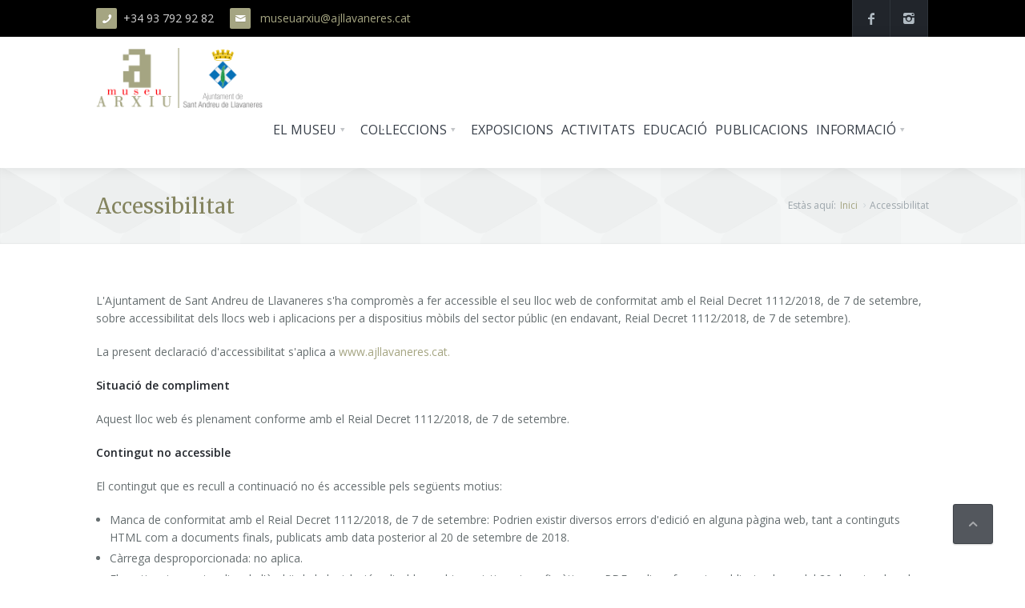

--- FILE ---
content_type: text/html; charset=utf-8
request_url: https://museullavaneres.cat/pagines/accessibilitat
body_size: 7201
content:
<!DOCTYPE html>
<html  lang="ca" dir="ltr">
<head>
  <!-- Google tag (gtag.js) --> <script async src="https://www.googletagmanager.com/gtag/js?id=G-5WM6V3QZ2T"></script> <script> window.dataLayer = window.dataLayer || []; function gtag(){dataLayer.push(arguments);} gtag('js', new Date()); gtag('config', 'G-5WM6V3QZ2T'); </script>

  <meta http-equiv="Content-Type" content="text/html; charset=utf-8" />
<meta name="Generator" content="Drupal 7 (http://drupal.org)" />
<link rel="canonical" href="/pagines/accessibilitat" />
<link rel="shortlink" href="/node/169" />
<link rel="shortcut icon" href="https://museullavaneres.cat/sites/default/files/favicon.ico" type="image/vnd.microsoft.icon" />

  <title>Accessibilitat | Museu Arxiu Llavaneres</title>
	<meta http-equiv="X-UA-Compatible" content="IE=edge">
  <meta name="viewport" content="width=device-width, initial-scale=1, user-scalable=no"/>

  <link type="text/css" rel="stylesheet" href="https://museullavaneres.cat/sites/default/files/css/css_rEI_5cK_B9hB4So2yZUtr5weuEV3heuAllCDE6XsIkI.css" media="all" />
<link type="text/css" rel="stylesheet" href="https://museullavaneres.cat/sites/default/files/css/css_97ViifrN2ViF7ea-0QrjXr1RBhYx7nUKAQMrZkfh43k.css" media="all" />
<link type="text/css" rel="stylesheet" href="https://museullavaneres.cat/sites/default/files/css/css_PGbJgHCUCBf4dg7K9Kt8aAwsApndP4GZ9RuToPy3-Fk.css" media="all" />
<link type="text/css" rel="stylesheet" href="https://museullavaneres.cat/sites/default/files/css/css_tOpsBpliD3dZ6m6K0F-9zS8wtXnCyaU_D58E2vXa4RI.css" media="all" />
<link type="text/css" rel="stylesheet" href="https://museullavaneres.cat/sites/default/files/css/css_Zi63A1mVUMRj8A1LZCymrx3uWG5A_TPnUBE-7_rxyu0.css" media="all" />
  
  <link rel="preconnect" href="//fonts.gstatic.com"> 
  <link href="//fonts.googleapis.com/css?family=Open+Sans:300italic,400italic,600italic,700italic,800italic,400,300,600,700,800&amp;subset=latin" rel="stylesheet" type="text/css">
  <link href="//fonts.googleapis.com/css2?family=Playfair+Display:wght@400;700&display=swap" rel="stylesheet">
  <link href="//fonts.googleapis.com/css2?family=Merriweather:wght@400;700&display=swap" rel="stylesheet"> 


</head>
<body class="fixed-header html not-front not-logged-in no-sidebars page-node page-node- page-node-169 node-type-page pi-full">

    <div id = "pi-all">

    
      <div  class="nd-region">
  
       

      <div class = "container-fluid">

        <div  id="Header" class="row">     

          
                                          <div  id="top" class="col-md-12 ">
                              
                                  <div class="region region-top">
      <div id="block-aurum-cms-menu" class="pi-section-white block block-aurum-cms " >
  
        
  <div class = "block-content clearfix">
    <div class="pi-header">
  <div class="pi-section-w pi-section-dark">
    <div class="pi-section pi-row-sm">

      <!-- Phone -->
              <div class="pi-row-block pi-row-block-txt">
          <i class="pi-row-block-icon icon-phone pi-icon-base pi-icon-square"></i>+34 93 792 92 82</strong>
        </div>
            <!-- End phone -->

      <!-- Email -->
              <div class="pi-row-block pi-row-block-txt pi-hidden-xs">
          <i class="pi-row-block-icon icon-mail pi-icon-base pi-icon-square"></i> <a href="mailto:museuarxiu@ajllavaneres.cat">museuarxiu@ajllavaneres.cat</a>
        </div>
            <!-- End email -->

              <!-- Social icons -->
        <div class="pi-row-block pi-pull-right pi-hidden-2xs">
          <ul class="pi-social-icons pi-stacked pi-jump pi-full-height pi-bordered pi-small pi-colored-bg clearFix">
                          <li>
                <a href="http://www.facebook.com/pages/Museu-Arxiu-de-Sant-Andreu-de-Llavaneres/322391121126556" class="pi-social-icon-facebook"><i class="icon-facebook"></i></a>
              </li>
                          <li>
                <a href="https://www.instagram.com/museuarxiullavaneres" class="pi-social-icon-instagram"><i class="icon-instagram"></i></a>
              </li>
                      </ul>
        </div>
        
      
    </div>
  </div>

  <div class="pi-header-sticky">
    <!-- Header row -->
    <div class="pi-section-w pi-shadow-bottom pi-section-white pi-shadow-bottom pi-row-reducible">
      <div class="pi-section pi-row-lg">

        <!-- Logo -->
        <div class="pi-row-block pi-row-block-logo">
          <img src="https://museullavaneres.cat/sites/default/files/logo_museu_aj.png" alt="" usemap="#image-map">
<map name="image-map">
    <area target="" alt="Portada" title="Portada" href="/" shape="rect" coords="0,0,160,96">
    <area target="" alt="Ajuntament de Llavaneres" title="Ajuntament de Llavaneres" href="https://ajllavaneres.cat" shape="rect" coords="110,0,270,96">
</map>
        </div><!-- End logo -->

        <!-- Text -->
        <div class="pi-row-block pi-row-block-txt pi-hidden-2xs"></div>

        <!-- Menu -->
        <div class="pi-row-block pi-row-block-menu">
          <ul class="pi-simple-menu pi-has-hover-border pi-full-height pi-hidden-sm">
                <li class="tb-megamenu-item level-1 mega dropdown pi-has-dropdown">
  <a href="#"  class="dropdown-toggle" title="El museu" >
        
    <span>El museu</span>
      </a>
  <ul  data-class="" data-width="" class="pi-submenu pi-has-border pi-items-have-borders pi-has-shadow pi-submenu-dark tb-megamenu-submenu dropdown-menu mega-dropdown-menu nav-child">
  <li  data-class="" data-width="12" data-hidewcol="0" id="tb-megamenu-column-1" class="pi-col pi-no-padding-bottom tb-megamenu-column megamenu-column-single  mega-col-nav">
  <ul  class="tb-megamenu-subnav mega-nav level-1 items-3">
  <li class="tb-megamenu-item level-2 mega">
  <a href="/pagines/el-museu"  >
        
    <span>El museu</span>
      </a>
  </li>

<li class="tb-megamenu-item level-2 mega">
  <a href="/pagines/hist%C3%B2ria-del-museu"  >
        
    <span>Història del museu</span>
      </a>
  </li>

<li class="tb-megamenu-item level-2 mega">
  <a href="/pagines/ledifici-de-can-caralt"  >
        
    <span>L'edifici de Can Caralt</span>
      </a>
  </li>
</ul>
</li>
</ul>
</li>

<li class="tb-megamenu-item level-1 mega dropdown pi-has-dropdown">
  <a href="#"  class="dropdown-toggle" title="Col·leccions" >
        
    <span>Col·leccions</span>
      </a>
  <ul  data-class="" data-width="" class="pi-submenu pi-has-border pi-items-have-borders pi-has-shadow pi-submenu-dark tb-megamenu-submenu dropdown-menu mega-dropdown-menu nav-child">
  <li  data-class="" data-width="12" data-hidewcol="0" id="tb-megamenu-column-2" class="pi-col pi-no-padding-bottom tb-megamenu-column megamenu-column-single  mega-col-nav">
  <ul  class="tb-megamenu-subnav mega-nav level-1 items-3">
  <li class="tb-megamenu-item level-2 mega">
  <a href="/pagines/objectes-etnogr%C3%A0fics"  >
        
    <span>Objectes etnogràfics</span>
      </a>
  </li>

<li class="tb-megamenu-item level-2 mega">
  <a href="/pagines/imatge-i-so"  >
        
    <span>Imatge i so</span>
      </a>
  </li>

<li class="tb-megamenu-item level-2 mega">
  <a href="/pagines/col%C2%B7lecci%C3%B3-dart"  >
        
    <span>Col·lecció d'art</span>
      </a>
  </li>
</ul>
</li>
</ul>
</li>

<li class="tb-megamenu-item level-1 mega">
  <a href="/exposicions"  title="Exposicions" >
        
    <span>Exposicions</span>
      </a>
  </li>

<li class="tb-megamenu-item level-1 mega">
  <a href="/activitats"  title="Activitats" >
        
    <span>Activitats</span>
      </a>
  </li>

<li class="tb-megamenu-item level-1 mega">
  <a href="/pagines/activitats-pedag%C3%B2giques"  title="Educació" >
        
    <span>Educació</span>
      </a>
  </li>

<li class="tb-megamenu-item level-1 mega">
  <a href="/publicacions"  title="Publicacions" >
        
    <span>Publicacions</span>
      </a>
  </li>

<li class="tb-megamenu-item level-1 mega dropdown pi-has-dropdown">
  <a href="#"  class="dropdown-toggle" title="Informació" >
        
    <span>Informació</span>
      </a>
  <ul  data-class="" data-width="" class="pi-submenu pi-has-border pi-items-have-borders pi-has-shadow pi-submenu-dark tb-megamenu-submenu dropdown-menu mega-dropdown-menu nav-child">
  <li  data-class="" data-width="12" data-hidewcol="0" id="tb-megamenu-column-3" class="pi-col pi-no-padding-bottom tb-megamenu-column megamenu-column-single  mega-col-nav">
  <ul  class="tb-megamenu-subnav mega-nav level-1 items-2">
  <li class="tb-megamenu-item level-2 mega">
  <a href="/pagines/informaci%C3%B3-i-horaris"  >
        
    <span>Informació i horaris</span>
      </a>
  </li>

<li class="tb-megamenu-item level-2 mega">
  <a href="/pagines/com-arribar-hi"  >
        
    <span>Com arribar-hi</span>
      </a>
  </li>
</ul>
</li>
</ul>
</li>
          </ul>
        </div>
        <!-- End menu -->

        <!-- Mobile menu button -->
        <div class="pi-row-block pi-pull-right pi-hidden-lg-only pi-hidden-md-only">
          <button class="btn pi-btn pi-mobile-menu-toggler" data-target="#pi-main-mobile-menu">
            <i class="icon-menu pi-text-center"></i>
          </button>
        </div><!-- End mobile menu button -->

        <!-- Mobile menu -->
        <div id="pi-main-mobile-menu" class="pi-section-menu-mobile-w pi-section-dark">
          <div class="pi-section-menu-mobile">
            <form class="form-inline pi-search-form-wide ng-pristine ng-valid" action="/pagines/accessibilitat" method="post" id="search-block-form" accept-charset="UTF-8"><div><div class="form-item form-type-textfield form-item-search-block-form">
  <label class="element-invisible" for="edit-search-block-form--2">Cerca </label>
 <div class = "form-group"><div class="pi-input-with-icon"><div class="pi-input-icon"><i class="icon-search-1"></i></div><input title="Introduïu els termes que voleu cercar." placeholder="Search.." class="search-string form-control form-control pi-input-wide" type="text" id="edit-search-block-form--2" name="search_block_form" value="" size="15" maxlength="128" /></div></div>
</div>
<input type="hidden" name="form_build_id" value="form-Uo1qXhgJz2x3BNRc_Enc8B5mQQb9xO6WcZTAS-vYQiw" />
<input type="hidden" name="form_id" value="search_block_form" />
</div></form>            <ul class = "pi-menu-mobile pi-items-have-borders pi-menu-mobile-dark">
              <li ><a href = "/%3Cnolink%3E"><span>El museu</span></a><ul><li ><a href = "/pagines/el-museu"><span>El museu</span></a></li><li ><a href = "/pagines/hist%C3%B2ria-del-museu"><span>Història del museu</span></a></li><li ><a href = "/pagines/ledifici-de-can-caralt"><span>L'edifici de Can Caralt</span></a></li></ul></li><li ><a href = "/%3Cnolink%3E"><span>Col·leccions</span></a><ul><li ><a href = "/pagines/objectes-etnogr%C3%A0fics"><span>Objectes etnogràfics</span></a></li><li ><a href = "/pagines/imatge-i-so"><span>Imatge i so</span></a></li><li ><a href = "/pagines/col%C2%B7lecci%C3%B3-dart"><span>Col·lecció d'art</span></a></li></ul></li><li ><a href = "/exposicions"><span>Exposicions</span></a></li><li ><a href = "/activitats"><span>Activitats</span></a></li><li ><a href = "/pagines/activitats-pedag%C3%B2giques"><span>Educació</span></a></li><li ><a href = "/publicacions"><span>Publicacions</span></a></li><li ><a href = "/%3Cnolink%3E"><span>Informació</span></a><ul><li ><a href = "/pagines/informaci%C3%B3-i-horaris"><span>Informació i horaris</span></a></li><li ><a href = "/pagines/com-arribar-hi"><span>Com arribar-hi</span></a></li></ul></li>            </ul>
          </div>
        </div><!-- End mobile menu -->

      </div>
    </div><!-- End header row -->
  </div><!-- End header -->
</div>
  </div>

  </div> <!-- /.block -->
  <div id="block-aurum-cms-page-title" class="pi-section-white block block-aurum-cms" >
  
        
  <div class = "block-content clearfix">
    <div class="pi-section-w pi-section-grey pi-shadow-inside-bottom">
  <div class="pi-texture" style="background: url(/sites/all/themes/aurum/img/hexagon.png) repeat;"></div>
  <div class="pi-section pi-section-md pi-titlebar pi-titlebar-breadcrumb-right pi-titlebar-small">
    <h1>Accessibilitat</h1>

    <div class="pi-breadcrumb"><span>Estàs aquí:</span><ul><li><a href="/">Inici</a></li><li>Accessibilitat</li></ul></div>  </div>
</div>  </div>

  </div> <!-- /.block -->
  </div>
                
                              </div>
                                    
          
                      
          
                      
          
                      
          
                      
          
                      
          
        </div>

      </div>

    
      </div>
    


      <div  style="padding-top: 60px; padding-bottom: 50px; " class="nd-region">
  
       

      <div class = "container">

        <div  id="Content" class="row">     

          
                      
          
                      
          
                                          <div  id="content" class="col-md-12 ">
                              
                                  <div class="region region-content">
      <div id="block-system-main" class="pi-section-white block block-system" >
  
        
  <div class = "block-content clearfix">
    <div id="node-169" class="node node-page clearfix">

  
    
  
  <div class="content">
    <div class="field field-name-body field-type-text-with-summary field-label-hidden"><p>L'Ajuntament de Sant Andreu de Llavaneres s'ha compromès a fer accessible el seu lloc web de conformitat amb el Reial Decret 1112/2018, de 7 de setembre, sobre accessibilitat dels llocs web i aplicacions per a dispositius mòbils del sector públic (en endavant, Reial Decret 1112/2018, de 7 de setembre).</p>

<p>La present declaració d'accessibilitat s'aplica a <a href="https://ajllavaneres.cat/">www.ajllavaneres.cat.</a></p>

<p><strong>Situació de compliment</strong></p>

<p>Aquest lloc web és plenament conforme amb el Reial Decret 1112/2018, de 7 de setembre.</p>

<p><strong>Contingut no accessible</strong></p>

<p>El contingut que es recull a continuació no és accessible pels següents motius:</p>

<ul>
	<li>Manca de conformitat amb el Reial Decret 1112/2018, de 7 de setembre: Podrien existir diversos errors d'edició en alguna pàgina web, tant a continguts HTML com a documents finals, publicats amb data posterior al 20 de setembre de 2018.</li>
	<li>Càrrega desproporcionada: no aplica.</li>
	<li>El contingut no entra dins de l'àmbit de la legislació aplicable: podrien existir arxius ofimàtics en PDF o altres formats publicats abans del 20 de setembre de 2018 que no compleixin en la totalitat els requisits d'accessibilitat.</li>
</ul>

<p><strong>Preparació de la declaració d'accessibilitat</strong></p>

<p>La declaració va ser elaborada el 13 de maig de 2021 a través d'un <a href="ARXIUS/ANY2021/COMUNICACIO/accessibilitat_llavaneres.pdf">informe d'accessibilitat</a> de l'empresa Ample24 sccl.</p>

<p><strong>Observacions i dades de contacte</strong></p>

<p>Comunicacions</p>

<p>Es poden realitzar comunicacions sobre requisits d'accessibilitat (article 10.2.a del Reial Decret 1112/2018, de 7 de setembre), a través de la següent <a href="contacte">bústia de contacte.</a></p>

<p>Per exemple:</p>

<ul>
	<li>Informar sobre qualsevol possible incompliment per part d'aquest lloc web.</li>
	<li>Transmetre altres dificultats d'accés al contingut.</li>
	<li>Formular qualsevol altra consulta o suggeriment de millora relativa a l'accessibilitat del lloc web.</li>
</ul>

<p><strong>Sol·licituds d'informació accessible i queixes</strong></p>

<p>Per fer sol·licituds d'informació accessible i queixes (article 12 del Reial Decret 1112/2018, de 7 de setembre) cal accedir al formulari de <a href="contacte">Contacta amb l'Ajuntament.</a></p>

<p>Qualsevol persona física o jurídica pot formular queixes relatives al compliment dels requisits del Reial Decret 1112/2018, de 7 de setembre, i sol·licitar informació relativa a continguts que estiguin exclosos de l'àmbit d'aplicació d'aquesta normativa.</p>

<p>Les sol·licituds i queixes es registren conforme als requisits establerts per la Llei 39/2015 d'1 d'octubre, del Procediment Administratiu Comú de les Administracions Públiques.</p>

<p><strong>Procediment d'aplicació</strong></p>

<p>El procediment d'aplicació recollit a l'article 13 del Reial Decret 1112/2018, de 7 de setembre, es pot iniciar al tràmit <a href="contacte">Contacta amb l'Ajuntament.</a></p>

<p>Si un cop realitzada una sol·licitud d'informació accessible o queixa, aquesta ha estat desestimada, no esteu d'acord amb la decisió adoptada o la resposta no compleix amb els requisits de l´article 12.5 del Reial Decret 1112/2018, de 7 de setembre, podeu iniciar una reclamació per:</p>

<ul>
	<li>Conèixer i oposar-te als motius de la desestimació</li>
	<li>Instar a l'adopció de les mesures oportunes en cas de no estar d'acord amb la decisió adoptada</li>
	<li>Exposar les raons per les quals consideres que la resposta no compleix amb els requisits exigits.</li>
</ul>

<p>També es pot iniciar una reclamació en cas que hagin transcorregut 20 dies hàbils sense haver obtingut cap resposta.</p>

<p><strong>Compromís per l'accessibilitat</strong></p>

<p>El web <a href="https://ajllavaneres.cat/">www.ajllavaneres.cat</a> s'ha construït amb l'ànim de facilitar l'accés universal a totes les persones que el consulten independentment de les seves capacitats, físiques, sensorials o intel·lectuals, i del context tècnic d'ús amb què ho fan (tipus de dispositiu, programari, velocitat de la connexió, condicions ambientals, etc.).</p>

<p>El compromís de l'Ajuntament de Sant Andreu de Llavaneres és arribar a complir el nivell de conformitat 'Doble-A' (AA), tal com exigeixen a les administracions públiques les legislacions europea i estatal.</p>

<p>La Directiva (UE) 2016/2102 del Parlament Europeu i del Consell de 26 d'octubre de 2016 estableix les normes que s'exigeixen als estats membres per tal que tots els webs i aplicacions mòbils del sector públic, independentment del dispositiu utilitzat per accedir-hi, compleixin els requisits d'accessibilitat que es recullen a la norma EN 301 549 v2.1.2 (d'agost de 2018), de requisits d'accessibilitat adequats per a la contractació pública de productes i serveis TIC a Europa.</p>
</div>  </div>

  
  
</div>
  </div>

  </div> <!-- /.block -->
  </div>
                
                              </div>
                                    
          
                      
          
                      
          
                      
          
        </div>

      </div>

    
      </div>
    


      <div  class="nd-region">
  
       

      <div class = "container-fluid">

        <div  id="Footer" class="row">     

          
                      
          
                      
          
                      
          
                      
          
                      
          
                                          <div  id="footer" class="col-md-12 ">
                              
                                  <div class="region region-footer">
      <div id="block-block-2" class="pi-section-white block block-block" >
  
        
  <div class = "block-content clearfix">
    <div  class = ' pi-section-dark pi-section-w pi-shadow-inside-top full-width-adjust' style = 'padding-bottom: 18px;'>
    
    <div class=" pi-section">
      
<div  class = ' row'>
<div  class = ' col-sm-6 col-md-3'>
<div  class = ' pi-img-w pi-img-center no-adaptativa'>
    <div class = "">
      <a href = "#" class = "no-colorbox">
        <img style="" src="https://museullavaneres.cat/sites/default/files/logo_Museu_Arxiu_0.png" alt="Museu-Arxiu de Sant Andreu de Llavaneres" title="" />
        </a>
    </div>
    
  </div>
</div>
<div  class = ' col-sm-6 col-md-5'>
<h6  class = ' h6 pi-weight-700 pi-letter-spacing' style = 'padding-bottom: 15px;'>ADREÇA</h6>
<ul  class = ' pi-list-with-icons pi-list-big-margins'>
    
<li class = "list-with-icon"><span class="pi-bullet-icon"><i class="icon-location" ></i></span><a href='https://goo.gl/maps/LFPgYMdzwY1Z5EVB7'>Carretera de Sant Vicenç, 14 (Can Caralt)<br>Sant Andreu de Llavaneres - 08392</a></li><li class = "list-with-icon"><span class="pi-bullet-icon"><i class="icon-mail" ></i></span><a href = 'mailto:museuarxiu@ajllavaneres.cat'>museuarxiu@ajllavaneres.cat</a></li><li class = "list-with-icon"><span class="pi-bullet-icon"><i class="icon-phone" ></i></span><a href='tel:+34937929282'>+34 93 792 92 82</a></li><li class = "list-with-icon"><span class="pi-bullet-icon"><i class="icon-clock" ></i></span>Dimecres, dijous i divendres, de 17 a 20h<br/>Dissabtes, d'11 a 14 i de 17 a 20h<br/>Diumenges i festius, d'11 a 14h</li>
  </ul>
</div>
<div  class = ' col-sm-6 col-md-4'>
<h6  class = ' h6 pi-weight-700 pi-letter-spacing'>AMB LA COL·LABORACIÓ DE</h6>
</div>
<div  class = ' col-sm-4 col-md-2'>
<div  class = ' pi-img-w pi-img-center no-adaptativa' style = 'padding-top: 12px;'>
    <div class = "">
      <a href = "https://ajllavaneres.cat/" class = "pi-img-link">
        <img style="" src="https://museullavaneres.cat/sites/default/files/ajllav_sol_2.png" alt="Ajuntament de Llavaneres" title="" />
        </a>
    </div>
    
  </div>
</div>
<div  class = ' col-sm-4 col-md-2'>
<div  class = ' pi-img-w pi-img-center no-adaptativa' style = 'padding-top: 12px; padding-left: 20px;'>
    <div class = "">
      <a href = "https://museuslocals.diba.cat/xarxa/" class = "pi-img-link">
        <img style="" src="https://museullavaneres.cat/sites/default/files/styles/thumbnail/public/Marca%20DB%20negatiu%20vertical_0.png?itok=36qv__xa" alt="" title="" />
        </a>
    </div>
    
  </div>
</div>
</div>
<div  class = ' row'>
<div >
<p>&nbsp; &nbsp; &nbsp;<a href="/pagines/avís-legal">Avís legal</a> | <a href="/pagines/accessibilitat">Accessibilitat</a>&nbsp;| <a href="/pagines/crèdits">Crèdits</a>&nbsp;|&nbsp;<a href="/user">Intranet</a></p>
</div>
</div>

    </div>
  </div>
   </div>

  </div> <!-- /.block -->
  </div>
                
                              </div>
                                    
          
        </div>

      </div>

    
      </div>
    


</div>
<div class="pi-scroll-top-arrow pi-active" data-scroll-to="0"></div>
  <script type="text/javascript" src="https://museullavaneres.cat/sites/default/files/js/js_pTA6geK2jzzMJqLhqHk0rrD9u1vN1P1J_BC-7zCbIbM.js"></script>
<script type="text/javascript" src="https://museullavaneres.cat/sites/default/files/js/js_fe3z0fBacz1Qz-GGVGYdNcjd3_w5kJX6mQ7f1gVZiq8.js"></script>
<script type="text/javascript" src="https://museullavaneres.cat/sites/default/files/js/js_tdRLznkmv6Jw53RKwfWSR2sZDwJFRXKgUhZYadJEpG4.js"></script>
<script type="text/javascript">
<!--//--><![CDATA[//><!--
jQuery.extend(Drupal.settings, {"basePath":"\/","pathPrefix":"","setHasJsCookie":0,"ajaxPageState":{"theme":"aurum_sub","theme_token":"MFBWzteR5Y_DAAbJFMz3uFQAxRzY_YeAI4AF5SycGiY","js":{"sites\/all\/modules\/jquery_update\/replace\/jquery\/1.10\/jquery.min.js":1,"misc\/jquery-extend-3.4.0.js":1,"misc\/jquery-html-prefilter-3.5.0-backport.js":1,"misc\/jquery.once.js":1,"misc\/drupal.js":1,"public:\/\/languages\/ca_qrnVZTJlFo8DHg7gka2oQh3uoQlCOyjFU7KkTIC_oD4.js":1,"sites\/all\/themes\/aurum\/3dParty\/jquery.scrollTo.min.js":1,"sites\/all\/themes\/aurum\/3dParty\/jquery.easing.1.3.js":1,"sites\/all\/themes\/aurum\/3dParty\/FitVids.js\/jquery.fitvids.js":1,"sites\/all\/themes\/aurum\/3dParty\/jquery.touchSwipe.min.js":1,"sites\/all\/themes\/aurum\/3dParty\/colorbox\/jquery.colorbox-min.js":1,"sites\/all\/themes\/aurum\/3dParty\/isotope\/isotope.js":1,"sites\/all\/themes\/aurum\/3dParty\/inview.js":1,"sites\/all\/themes\/aurum\/3dParty\/bootstrap\/js\/bootstrap.min.js":1,"sites\/all\/themes\/aurum\/js\/pi.googleMapStyles.js":1,"sites\/all\/themes\/aurum\/js\/pi.accordion.js":1,"sites\/all\/themes\/aurum\/js\/pi.counter.js":1,"sites\/all\/themes\/aurum\/js\/pi.tab.js":1,"sites\/all\/themes\/aurum\/js\/pi.parallax.js":1,"sites\/all\/themes\/aurum\/js\/pi.slider.js":1,"sites\/all\/themes\/aurum\/js\/pi.tooltip.js":1,"sites\/all\/themes\/aurum\/js\/pi.init.isotope.js":1,"sites\/all\/themes\/aurum\/js\/pi.init.fitvids.js":1,"sites\/all\/themes\/aurum\/js\/pi.init.counter.js":1,"sites\/all\/themes\/aurum\/js\/pi.init.tab.js":1,"sites\/all\/themes\/aurum\/js\/pi.init.parallax.js":1,"sites\/all\/themes\/aurum\/js\/pi.init.map.js":1,"sites\/all\/themes\/aurum\/js\/pi.init.slider.js":1,"sites\/all\/themes\/aurum\/js\/pi.init.tooltip.js":1,"sites\/all\/themes\/aurum\/js\/pi.init.animations.js":1,"sites\/all\/themes\/aurum\/js\/pi.global.js":1},"css":{"modules\/system\/system.base.css":1,"modules\/system\/system.messages.css":1,"sites\/all\/modules\/calendar\/css\/calendar_multiday.css":1,"sites\/all\/modules\/date\/date_api\/date.css":1,"sites\/all\/modules\/date\/date_popup\/themes\/datepicker.1.7.css":1,"modules\/field\/theme\/field.css":1,"modules\/node\/node.css":1,"modules\/user\/user.css":1,"sites\/all\/modules\/views\/css\/views.css":1,"sites\/all\/modules\/ckeditor\/css\/ckeditor.css":1,"sites\/all\/modules\/ctools\/css\/ctools.css":1,"sites\/all\/themes\/aurum\/css\/orange\/global.css":1,"sites\/all\/themes\/aurum\/css\/orange\/portfolio.css":1,"sites\/all\/themes\/aurum\/css\/orange\/social.css":1,"sites\/all\/themes\/aurum\/css\/orange\/typo.css":1,"sites\/all\/themes\/aurum\/css\/orange\/page-nav.css":1,"sites\/all\/themes\/aurum\/css\/orange\/boxes.css":1,"sites\/all\/themes\/aurum\/css\/orange\/comments.css":1,"sites\/all\/themes\/aurum\/css\/orange\/testimonials.css":1,"sites\/all\/themes\/aurum\/css\/orange\/accordion.css":1,"sites\/all\/themes\/aurum\/css\/orange\/counters.css":1,"sites\/all\/themes\/aurum\/css\/orange\/tabs.css":1,"sites\/all\/themes\/aurum\/css\/orange\/shadows.css":1,"sites\/all\/themes\/aurum\/css\/orange\/pricing-tables.css":1,"sites\/all\/themes\/aurum\/css\/orange\/tooltips.css":1,"sites\/all\/themes\/aurum\/css\/orange\/slider.css":1,"sites\/all\/themes\/aurum\/css\/orange\/animations.css":1,"sites\/all\/themes\/aurum\/css\/orange\/timeline.css":1,"sites\/all\/themes\/aurum\/3dParty\/fontello\/css\/fontello.css":1,"sites\/all\/themes\/aurum\/3dParty\/colorbox\/colorbox.css":1,"sites\/all\/themes\/aurum\/css\/bootstrap.min.css":1,"sites\/all\/themes\/aurum\/css\/drupal.css":1,"sites\/all\/themes\/aurum\/aurum_sub\/css\/custom.css":1}},"urlIsAjaxTrusted":{"\/pagines\/accessibilitat":true},"aurum":{"sticky":1}});
//--><!]]>
</script>
  
</body>
</html>


--- FILE ---
content_type: text/css
request_url: https://museullavaneres.cat/sites/default/files/css/css_tOpsBpliD3dZ6m6K0F-9zS8wtXnCyaU_D58E2vXa4RI.css
body_size: 58364
content:
article,aside,details,figcaption,figure,footer,header,hgroup,main,nav,section,summary{display:block;}audio,canvas,video{display:inline-block;}audio:not([controls]){display:none;height:0;}[hidden]{display:none;}html{font-family:sans-serif;-webkit-text-size-adjust:100%;-ms-text-size-adjust:100%;}body{margin:0;}a:focus{outline:thin dotted;}a:active,a:hover{outline:0;}h1{font-size:2em;margin:0.67em 0;}abbr[title]{border-bottom:1px dotted;}b,strong{font-weight:bold;}dfn{font-style:italic;}hr{-moz-box-sizing:content-box;box-sizing:content-box;height:0;}mark{background:#ff0;color:#000;}code,kbd,pre,samp{font-family:monospace,serif;font-size:1em;}pre{white-space:pre-wrap;}q{quotes:"\201C" "\201D" "\2018" "\2019";}small{font-size:80%;}sub,sup{font-size:75%;line-height:0;position:relative;vertical-align:baseline;}sup{top:-0.5em;}sub{bottom:-0.25em;}img{border:0;}svg:not(:root){overflow:hidden;}figure{margin:0;}fieldset{border:1px solid #c0c0c0;margin:0 2px;padding:0.35em 0.625em 0.75em;}legend{border:0;padding:0;}button,input,select,textarea{font-family:inherit;font-size:100%;margin:0;}button,input{line-height:normal;}button,select{text-transform:none;}button,html input[type="button"],input[type="reset"],input[type="submit"]{-webkit-appearance:button;cursor:pointer;}button[disabled],html input[disabled]{cursor:default;}input[type="checkbox"],input[type="radio"]{box-sizing:border-box;padding:0;}input[type="search"]{-webkit-appearance:textfield;-moz-box-sizing:content-box;-webkit-box-sizing:content-box;box-sizing:content-box;}input[type="search"]::-webkit-search-cancel-button,input[type="search"]::-webkit-search-decoration{-webkit-appearance:none;}button::-moz-focus-inner,input::-moz-focus-inner{border:0;padding:0;}textarea{overflow:auto;vertical-align:top;}table{border-collapse:collapse;border-spacing:0;}*,*:before,*:after{-webkit-box-sizing:border-box;-moz-box-sizing:border-box;box-sizing:border-box;}body{overflow-x:hidden;}html{font-size:62.5%;-webkit-tap-highlight-color:rgba(0,0,0,0);}input,button,select,textarea{font-family:inherit;font-size:inherit;line-height:inherit;}button,input,select[multiple],textarea{background-image:none;}a{text-decoration:none;}a:hover,a:focus{text-decoration:underline;}a:focus{outline:thin dotted #333;outline:5px auto -webkit-focus-ring-color;outline-offset:-2px;}img{vertical-align:middle;}ul,ol,dl{-webkit-margin-after:0;-webkit-margin-before:0;}hr{margin-top:20px;margin-bottom:20px;border:0;border-top:1px solid #eeeeee;}.pi-container{margin-right:auto;margin-left:auto;padding-left:15px;padding-right:15px;}.pi-container:before,.pi-container:after{content:" ";display:table;}.pi-container:after{clear:both;}.pi-row{margin-left:-15px;margin-right:-15px;}.pi-row:before,.pi-row:after{content:" ";display:table;}.pi-row:after{clear:both;}.pi-show-grid [class^="pi-col-"]{background:rgba(0,0,0,0.05);border:1px solid rgba(0,0,0,0.11);padding-top:15px;padding-bottom:15px;margin-bottom:15px;}.pi-col-3xs-1,.pi-col-3xs-2,.pi-col-3xs-3,.pi-col-3xs-4,.pi-col-3xs-5,.pi-col-3xs-5-cell,.pi-col-3xs-6,.pi-col-3xs-7,.pi-col-3xs-8,.pi-col-3xs-9,.pi-col-3xs-10,.pi-col-3xs-11,.pi-col-3xs-12,.pi-col-2xs-1,.pi-col-2xs-2,.pi-col-2xs-3,.pi-col-2xs-4,.pi-col-2xs-5,.pi-col-2xs-5-cell,.pi-col-2xs-6,.pi-col-2xs-7,.pi-col-2xs-8,.pi-col-2xs-9,.pi-col-2xs-10,.pi-col-2xs-11,.pi-col-2xs-12,.pi-col-xs-1,.pi-col-xs-2,.pi-col-xs-3,.pi-col-xs-4,.pi-col-xs-5,.pi-col-xs-5-cell,.pi-col-xs-6,.pi-col-xs-7,.pi-col-xs-8,.pi-col-xs-9,.pi-col-xs-10,.pi-col-xs-11,.pi-col-xs-12,.pi-col-sm-1,.pi-col-sm-2,.pi-col-sm-3,.pi-col-sm-4,.pi-col-sm-5,.pi-col-sm-5-cell,.pi-col-sm-6,.pi-col-sm-7,.pi-col-sm-8,.pi-col-sm-9,.pi-col-sm-10,.pi-col-sm-11,.pi-col-sm-12,.pi-col-md-1,.pi-col-md-2,.pi-col-md-3,.pi-col-md-4,.pi-col-md-5,.pi-col-md-5-cell,.pi-col-md-6,.pi-col-md-7,.pi-col-md-8,.pi-col-md-9,.pi-col-md-10,.pi-col-md-11,.pi-col-md-12,.pi-col-lg-1,.pi-col-lg-2,.pi-col-lg-3,.pi-col-lg-4,.pi-col-lg-5,.pi-col-lg-5-cell,.pi-col-lg-6,.pi-col-lg-7,.pi-col-lg-8,.pi-col-lg-9,.pi-col-lg-10,.pi-col-lg-11,.pi-col-lg-12{position:relative;min-height:1px;padding-left:15px;padding-right:15px;}.pi-grid-small-margins{margin-left:-10px;margin-right:-10px;}.pi-grid-small-margins .pi-col-3xs-1,.pi-grid-small-margins .pi-col-3xs-2,.pi-grid-small-margins .pi-col-3xs-3,.pi-grid-small-margins .pi-col-3xs-4,.pi-grid-small-margins .pi-col-3xs-5,.pi-grid-small-margins .pi-col-3xs-5-cell,.pi-grid-small-margins .pi-col-3xs-6,.pi-grid-small-margins .pi-col-3xs-7,.pi-grid-small-margins .pi-col-3xs-8,.pi-grid-small-margins .pi-col-3xs-9,.pi-grid-small-margins .pi-col-3xs-10,.pi-grid-small-margins .pi-col-3xs-11,.pi-grid-small-margins .pi-col-3xs-12,.pi-grid-small-margins .pi-col-2xs-1,.pi-grid-small-margins .pi-col-2xs-2,.pi-grid-small-margins .pi-col-2xs-3,.pi-grid-small-margins .pi-col-2xs-4,.pi-grid-small-margins .pi-col-2xs-5,.pi-grid-small-margins .pi-col-2xs-5-cell,.pi-grid-small-margins .pi-col-2xs-6,.pi-grid-small-margins .pi-col-2xs-7,.pi-grid-small-margins .pi-col-2xs-8,.pi-grid-small-margins .pi-col-2xs-9,.pi-grid-small-margins .pi-col-2xs-10,.pi-grid-small-margins .pi-col-2xs-11,.pi-grid-small-margins .pi-col-2xs-12,.pi-grid-small-margins .pi-col-xs-1,.pi-grid-small-margins .pi-col-xs-2,.pi-grid-small-margins .pi-col-xs-3,.pi-grid-small-margins .pi-col-xs-4,.pi-grid-small-margins .pi-col-xs-5,.pi-grid-small-margins .pi-col-xs-5-cell,.pi-grid-small-margins .pi-col-xs-6,.pi-grid-small-margins .pi-col-xs-7,.pi-grid-small-margins .pi-col-xs-8,.pi-grid-small-margins .pi-col-xs-9,.pi-grid-small-margins .pi-col-xs-10,.pi-grid-small-margins .pi-col-xs-11,.pi-grid-small-margins .pi-col-xs-12,.pi-grid-small-margins .pi-col-sm-1,.pi-grid-small-margins .pi-col-sm-2,.pi-grid-small-margins .pi-col-sm-3,.pi-grid-small-margins .pi-col-sm-4,.pi-grid-small-margins .pi-col-sm-5,.pi-grid-small-margins .pi-col-sm-5-cell,.pi-grid-small-margins .pi-col-sm-6,.pi-grid-small-margins .pi-col-sm-7,.pi-grid-small-margins .pi-col-sm-8,.pi-grid-small-margins .pi-col-sm-9,.pi-grid-small-margins .pi-col-sm-10,.pi-grid-small-margins .pi-col-sm-11,.pi-grid-small-margins .pi-col-sm-12,.pi-grid-small-margins .pi-col-md-1,.pi-grid-small-margins .pi-col-md-2,.pi-grid-small-margins .pi-col-md-3,.pi-grid-small-margins .pi-col-md-4,.pi-grid-small-margins .pi-col-md-5,.pi-grid-small-margins .pi-col-md-5-cell,.pi-grid-small-margins .pi-col-md-6,.pi-grid-small-margins .pi-col-md-7,.pi-grid-small-margins .pi-col-md-8,.pi-grid-small-margins .pi-col-md-9,.pi-grid-small-margins .pi-col-md-10,.pi-grid-small-margins .pi-col-md-11,.pi-grid-small-margins .pi-col-md-12,.pi-grid-small-margins .pi-col-lg-1,.pi-grid-small-margins .pi-col-lg-2,.pi-grid-small-margins .pi-col-lg-3,.pi-grid-small-margins .pi-col-lg-4,.pi-grid-small-margins .pi-col-lg-5,.pi-grid-small-margins .pi-col-lg-5-cell,.pi-grid-small-margins .pi-col-lg-6,.pi-grid-small-margins .pi-col-lg-7,.pi-grid-small-margins .pi-col-lg-8,.pi-grid-small-margins .pi-col-lg-9,.pi-grid-small-margins .pi-col-lg-10,.pi-grid-small-margins .pi-col-lg-11,.pi-grid-small-margins .pi-col-lg-12{padding-left:10px;padding-right:10px;}.pi-grid-big-margins{margin-left:-32px;margin-right:-32px;}.pi-grid-big-margins .pi-col-3xs-1,.pi-grid-big-margins .pi-col-3xs-2,.pi-grid-big-margins .pi-col-3xs-3,.pi-grid-big-margins .pi-col-3xs-4,.pi-grid-big-margins .pi-col-3xs-5,.pi-grid-big-margins .pi-col-3xs-5-cell,.pi-grid-big-margins .pi-col-3xs-6,.pi-grid-big-margins .pi-col-3xs-7,.pi-grid-big-margins .pi-col-3xs-8,.pi-grid-big-margins .pi-col-3xs-9,.pi-grid-big-margins .pi-col-3xs-10,.pi-grid-big-margins .pi-col-3xs-11,.pi-grid-big-margins .pi-col-3xs-12,.pi-grid-big-margins .pi-col-2xs-1,.pi-grid-big-margins .pi-col-2xs-2,.pi-grid-big-margins .pi-col-2xs-3,.pi-grid-big-margins .pi-col-2xs-4,.pi-grid-big-margins .pi-col-2xs-5,.pi-grid-big-margins .pi-col-2xs-5-cell,.pi-grid-big-margins .pi-col-2xs-6,.pi-grid-big-margins .pi-col-2xs-7,.pi-grid-big-margins .pi-col-2xs-8,.pi-grid-big-margins .pi-col-2xs-9,.pi-grid-big-margins .pi-col-2xs-10,.pi-grid-big-margins .pi-col-2xs-11,.pi-grid-big-margins .pi-col-2xs-12,.pi-grid-big-margins .pi-col-xs-1,.pi-grid-big-margins .pi-col-xs-2,.pi-grid-big-margins .pi-col-xs-3,.pi-grid-big-margins .pi-col-xs-4,.pi-grid-big-margins .pi-col-xs-5,.pi-grid-big-margins .pi-col-xs-5-cell,.pi-grid-big-margins .pi-col-xs-6,.pi-grid-big-margins .pi-col-xs-7,.pi-grid-big-margins .pi-col-xs-8,.pi-grid-big-margins .pi-col-xs-9,.pi-grid-big-margins .pi-col-xs-10,.pi-grid-big-margins .pi-col-xs-11,.pi-grid-big-margins .pi-col-xs-12,.pi-grid-big-margins .pi-col-sm-1,.pi-grid-big-margins .pi-col-sm-2,.pi-grid-big-margins .pi-col-sm-3,.pi-grid-big-margins .pi-col-sm-4,.pi-grid-big-margins .pi-col-sm-5,.pi-grid-big-margins .pi-col-sm-5-cell,.pi-grid-big-margins .pi-col-sm-6,.pi-grid-big-margins .pi-col-sm-7,.pi-grid-big-margins .pi-col-sm-8,.pi-grid-big-margins .pi-col-sm-9,.pi-grid-big-margins .pi-col-sm-10,.pi-grid-big-margins .pi-col-sm-11,.pi-grid-big-margins .pi-col-sm-12,.pi-grid-big-margins .pi-col-md-1,.pi-grid-big-margins .pi-col-md-2,.pi-grid-big-margins .pi-col-md-3,.pi-grid-big-margins .pi-col-md-4,.pi-grid-big-margins .pi-col-md-5,.pi-grid-big-margins .pi-col-md-5-cell,.pi-grid-big-margins .pi-col-md-6,.pi-grid-big-margins .pi-col-md-7,.pi-grid-big-margins .pi-col-md-8,.pi-grid-big-margins .pi-col-md-9,.pi-grid-big-margins .pi-col-md-10,.pi-grid-big-margins .pi-col-md-11,.pi-grid-big-margins .pi-col-md-12,.pi-grid-big-margins .pi-col-lg-1,.pi-grid-big-margins .pi-col-lg-2,.pi-grid-big-margins .pi-col-lg-3,.pi-grid-big-margins .pi-col-lg-4,.pi-grid-big-margins .pi-col-lg-5,.pi-grid-big-margins .pi-col-lg-5-cell,.pi-grid-big-margins .pi-col-lg-6,.pi-grid-big-margins .pi-col-lg-7,.pi-grid-big-margins .pi-col-lg-8,.pi-grid-big-margins .pi-col-lg-9,.pi-grid-big-margins .pi-col-lg-10,.pi-grid-big-margins .pi-col-lg-11,.pi-grid-big-margins .pi-col-lg-12{padding-left:32px;padding-right:32px;}.pi-grid-no-margins{margin:0;}.pi-grid-no-margins .pi-col-3xs-1,.pi-grid-no-margins .pi-col-3xs-2,.pi-grid-no-margins .pi-col-3xs-3,.pi-grid-no-margins .pi-col-3xs-4,.pi-grid-no-margins .pi-col-3xs-5,.pi-grid-no-margins .pi-col-3xs-5-cell,.pi-grid-no-margins .pi-col-3xs-6,.pi-grid-no-margins .pi-col-3xs-7,.pi-grid-no-margins .pi-col-3xs-8,.pi-grid-no-margins .pi-col-3xs-9,.pi-grid-no-margins .pi-col-3xs-10,.pi-grid-no-margins .pi-col-3xs-11,.pi-grid-no-margins .pi-col-3xs-12,.pi-grid-no-margins .pi-col-2xs-1,.pi-grid-no-margins .pi-col-2xs-2,.pi-grid-no-margins .pi-col-2xs-3,.pi-grid-no-margins .pi-col-2xs-4,.pi-grid-no-margins .pi-col-2xs-5,.pi-grid-no-margins .pi-col-2xs-5-cell,.pi-grid-no-margins .pi-col-2xs-6,.pi-grid-no-margins .pi-col-2xs-7,.pi-grid-no-margins .pi-col-2xs-8,.pi-grid-no-margins .pi-col-2xs-9,.pi-grid-no-margins .pi-col-2xs-10,.pi-grid-no-margins .pi-col-2xs-11,.pi-grid-no-margins .pi-col-2xs-12,.pi-grid-no-margins .pi-col-xs-1,.pi-grid-no-margins .pi-col-xs-2,.pi-grid-no-margins .pi-col-xs-3,.pi-grid-no-margins .pi-col-xs-4,.pi-grid-no-margins .pi-col-xs-5,.pi-grid-no-margins .pi-col-xs-5-cell,.pi-grid-no-margins .pi-col-xs-6,.pi-grid-no-margins .pi-col-xs-7,.pi-grid-no-margins .pi-col-xs-8,.pi-grid-no-margins .pi-col-xs-9,.pi-grid-no-margins .pi-col-xs-10,.pi-grid-no-margins .pi-col-xs-11,.pi-grid-no-margins .pi-col-xs-12,.pi-grid-no-margins .pi-col-sm-1,.pi-grid-no-margins .pi-col-sm-2,.pi-grid-no-margins .pi-col-sm-3,.pi-grid-no-margins .pi-col-sm-4,.pi-grid-no-margins .pi-col-sm-5,.pi-grid-no-margins .pi-col-sm-5-cell,.pi-grid-no-margins .pi-col-sm-6,.pi-grid-no-margins .pi-col-sm-7,.pi-grid-no-margins .pi-col-sm-8,.pi-grid-no-margins .pi-col-sm-9,.pi-grid-no-margins .pi-col-sm-10,.pi-grid-no-margins .pi-col-sm-11,.pi-grid-no-margins .pi-col-sm-12,.pi-grid-no-margins .pi-col-md-1,.pi-grid-no-margins .pi-col-md-2,.pi-grid-no-margins .pi-col-md-3,.pi-grid-no-margins .pi-col-md-4,.pi-grid-no-margins .pi-col-md-5,.pi-grid-no-margins .pi-col-md-5-cell,.pi-grid-no-margins .pi-col-md-6,.pi-grid-no-margins .pi-col-md-7,.pi-grid-no-margins .pi-col-md-8,.pi-grid-no-margins .pi-col-md-9,.pi-grid-no-margins .pi-col-md-10,.pi-grid-no-margins .pi-col-md-11,.pi-grid-no-margins .pi-col-md-12,.pi-grid-no-margins .pi-col-lg-1,.pi-grid-no-margins .pi-col-lg-2,.pi-grid-no-margins .pi-col-lg-3,.pi-grid-no-margins .pi-col-lg-4,.pi-grid-no-margins .pi-col-lg-5,.pi-grid-no-margins .pi-col-lg-5-cell,.pi-grid-no-margins .pi-col-lg-6,.pi-grid-no-margins .pi-col-lg-7,.pi-grid-no-margins .pi-col-lg-8,.pi-grid-no-margins .pi-col-lg-9,.pi-grid-no-margins .pi-col-lg-10,.pi-grid-no-margins .pi-col-lg-11,.pi-grid-no-margins .pi-col-lg-12{padding-left:0;padding-right:0;}@media (min-width:0){.pi-col-3xs-1,.pi-col-3xs-2,.pi-col-3xs-3,.pi-col-3xs-4,.pi-col-3xs-5,.pi-col-3xs-5-cell,.pi-col-3xs-6,.pi-col-3xs-7,.pi-col-3xs-8,.pi-col-3xs-9,.pi-col-3xs-10,.pi-col-3xs-11{float:left;}.pi-bordered .pi-col-3xs-1,.pi-bordered .pi-col-3xs-2,.pi-bordered .pi-col-3xs-3,.pi-bordered .pi-col-3xs-4,.pi-bordered .pi-col-3xs-5,.pi-bordered .pi-col-3xs-5-cell,.pi-bordered .pi-col-3xs-6,.pi-bordered .pi-col-3xs-7,.pi-bordered .pi-col-3xs-8,.pi-bordered .pi-col-3xs-9,.pi-bordered .pi-col-3xs-10,.pi-bordered .pi-col-3xs-11{border-right:1px solid transparent;border-bottom:1px solid transparent;}.pi-bordered .pi-col-3xs-1:last-child,.pi-bordered .pi-col-3xs-2:last-child,.pi-bordered .pi-col-3xs-3:last-child,.pi-bordered .pi-col-3xs-4:last-child,.pi-bordered .pi-col-3xs-5:last-child,.pi-bordered .pi-col-3xs-5-cell:last-child,.pi-bordered .pi-col-3xs-6:last-child,.pi-bordered .pi-col-3xs-7:last-child,.pi-bordered .pi-col-3xs-8:last-child,.pi-bordered .pi-col-3xs-9:last-child,.pi-bordered .pi-col-3xs-10:last-child,.pi-bordered .pi-col-3xs-11:last-child{border-right:0;}.pi-bordered:last-child .pi-col-3xs-1,.pi-bordered:last-child .pi-col-3xs-2,.pi-bordered:last-child .pi-col-3xs-3,.pi-bordered:last-child .pi-col-3xs-4,.pi-bordered:last-child .pi-col-3xs-5,.pi-bordered:last-child .pi-col-3xs-5-cell,.pi-bordered:last-child .pi-col-3xs-6,.pi-bordered:last-child .pi-col-3xs-7,.pi-bordered:last-child .pi-col-3xs-8,.pi-bordered:last-child .pi-col-3xs-9,.pi-bordered:last-child .pi-col-3xs-10,.pi-bordered:last-child .pi-col-3xs-11{border-bottom:0;}.pi-col-3xs-1{width:8.333333333333332%;}.pi-col-3xs-2{width:16.666666666666664%;}.pi-col-3xs-3{width:25%;}.pi-col-3xs-4{width:33.33333333333333%;}.pi-col-3xs-5{width:41.66666666666667%;}.pi-col-3xs-5-cell{width:20%;}.pi-col-3xs-6{width:50%;}.pi-col-3xs-7{width:58.333333333333336%;}.pi-col-3xs-8{width:66.66666666666666%;}.pi-col-3xs-9{width:75%;}.pi-col-3xs-10{width:83.33333333333334%;}.pi-col-3xs-11{width:91.66666666666666%;}.pi-col-3xs-12{width:100%;}.pi-col-3xs-push-1{left:8.333333333333332%;}.pi-col-3xs-push-2{left:16.666666666666664%;}.pi-col-3xs-push-3{left:25%;}.pi-col-3xs-push-4{left:33.33333333333333%;}.pi-col-3xs-push-5{left:41.66666666666667%;}.pi-col-3xs-push-5-cell{left:20%;}.pi-col-3xs-push-6{left:50%;}.pi-col-3xs-push-7{left:58.333333333333336%;}.pi-col-3xs-push-8{left:66.66666666666666%;}.pi-col-3xs-push-9{left:75%;}.pi-col-3xs-push-10{left:83.33333333333334%;}.pi-col-3xs-push-11{left:91.66666666666666%;}.pi-col-3xs-pull-1{right:8.333333333333332%;}.pi-col-3xs-pull-2{right:16.666666666666664%;}.pi-col-3xs-pull-3{right:25%;}.pi-col-3xs-pull-4{right:33.33333333333333%;}.pi-col-3xs-pull-5{right:41.66666666666667%;}.pi-col-3xs-pull-5-cell{right:20%;}.pi-col-3xs-pull-6{right:50%;}.pi-col-3xs-pull-7{right:58.333333333333336%;}.pi-col-3xs-pull-8{right:66.66666666666666%;}.pi-col-3xs-pull-9{right:75%;}.pi-col-3xs-pull-10{right:83.33333333333334%;}.pi-col-3xs-pull-11{right:91.66666666666666%;}.pi-col-3xs-offset-1{margin-left:8.333333333333332%;}.pi-col-3xs-offset-2{margin-left:16.666666666666664%;}.pi-col-3xs-offset-3{margin-left:25%;}.pi-col-3xs-offset-4{margin-left:33.33333333333333%;}.pi-col-3xs-offset-5{margin-left:41.66666666666667%;}.pi-col-3xs-offset-5-cell{margin-left:20%;}.pi-col-3xs-offset-6{margin-left:50%;}.pi-col-3xs-offset-7{margin-left:58.333333333333336%;}.pi-col-3xs-offset-8{margin-left:66.66666666666666%;}.pi-col-3xs-offset-9{margin-left:75%;}.pi-col-3xs-offset-10{margin-left:83.33333333333334%;}.pi-col-3xs-offset-11{margin-left:91.66666666666666%;}}@media (min-width:320px){.pi-col-2xs-1,.pi-col-2xs-2,.pi-col-2xs-3,.pi-col-2xs-4,.pi-col-2xs-5,.pi-col-2xs-5-cell,.pi-col-2xs-6,.pi-col-2xs-7,.pi-col-2xs-8,.pi-col-2xs-9,.pi-col-2xs-10,.pi-col-2xs-11{float:left;}.pi-bordered .pi-col-2xs-1,.pi-bordered .pi-col-2xs-2,.pi-bordered .pi-col-2xs-3,.pi-bordered .pi-col-2xs-4,.pi-bordered .pi-col-2xs-5,.pi-bordered .pi-col-2xs-5-cell,.pi-bordered .pi-col-2xs-6,.pi-bordered .pi-col-2xs-7,.pi-bordered .pi-col-2xs-8,.pi-bordered .pi-col-2xs-9,.pi-bordered .pi-col-2xs-10,.pi-bordered .pi-col-2xs-11{border-right:1px solid transparent;border-bottom:1px solid transparent;}.pi-bordered .pi-col-2xs-1:last-child,.pi-bordered .pi-col-2xs-2:last-child,.pi-bordered .pi-col-2xs-3:last-child,.pi-bordered .pi-col-2xs-4:last-child,.pi-bordered .pi-col-2xs-5:last-child,.pi-bordered .pi-col-2xs-5-cell:last-child,.pi-bordered .pi-col-2xs-6:last-child,.pi-bordered .pi-col-2xs-7:last-child,.pi-bordered .pi-col-2xs-8:last-child,.pi-bordered .pi-col-2xs-9:last-child,.pi-bordered .pi-col-2xs-10:last-child,.pi-bordered .pi-col-2xs-11:last-child{border-right:0;}.pi-bordered:last-child .pi-col-2xs-1,.pi-bordered:last-child .pi-col-2xs-2,.pi-bordered:last-child .pi-col-2xs-3,.pi-bordered:last-child .pi-col-2xs-4,.pi-bordered:last-child .pi-col-2xs-5,.pi-bordered:last-child .pi-col-2xs-5-cell,.pi-bordered:last-child .pi-col-2xs-6,.pi-bordered:last-child .pi-col-2xs-7,.pi-bordered:last-child .pi-col-2xs-8,.pi-bordered:last-child .pi-col-2xs-9,.pi-bordered:last-child .pi-col-2xs-10,.pi-bordered:last-child .pi-col-2xs-11{border-bottom:0;}.pi-col-2xs-1{width:8.333333333333332%;}.pi-col-2xs-2{width:16.666666666666664%;}.pi-col-2xs-3{width:25%;}.pi-col-2xs-4{width:33.33333333333333%;}.pi-col-2xs-5{width:41.66666666666667%;}.pi-col-2xs-5-cell{width:20%;}.pi-col-2xs-6{width:50%;}.pi-col-2xs-7{width:58.333333333333336%;}.pi-col-2xs-8{width:66.66666666666666%;}.pi-col-2xs-9{width:75%;}.pi-col-2xs-10{width:83.33333333333334%;}.pi-col-2xs-11{width:91.66666666666666%;}.pi-col-2xs-12{width:100%;}.pi-col-2xs-push-1{left:8.333333333333332%;}.pi-col-2xs-push-2{left:16.666666666666664%;}.pi-col-2xs-push-3{left:25%;}.pi-col-2xs-push-4{left:33.33333333333333%;}.pi-col-2xs-push-5{left:41.66666666666667%;}.pi-col-2xs-push-5-cell{left:20%;}.pi-col-2xs-push-6{left:50%;}.pi-col-2xs-push-7{left:58.333333333333336%;}.pi-col-2xs-push-8{left:66.66666666666666%;}.pi-col-2xs-push-9{left:75%;}.pi-col-2xs-push-10{left:83.33333333333334%;}.pi-col-2xs-push-11{left:91.66666666666666%;}.pi-col-2xs-pull-1{right:8.333333333333332%;}.pi-col-2xs-pull-2{right:16.666666666666664%;}.pi-col-2xs-pull-3{right:25%;}.pi-col-2xs-pull-4{right:33.33333333333333%;}.pi-col-2xs-pull-5{right:41.66666666666667%;}.pi-col-2xs-pull-5-cell{right:20%;}.pi-col-2xs-pull-6{right:50%;}.pi-col-2xs-pull-7{right:58.333333333333336%;}.pi-col-2xs-pull-8{right:66.66666666666666%;}.pi-col-2xs-pull-9{right:75%;}.pi-col-2xs-pull-10{right:83.33333333333334%;}.pi-col-2xs-pull-11{right:91.66666666666666%;}.pi-col-2xs-offset-1{margin-left:8.333333333333332%;}.pi-col-2xs-offset-2{margin-left:16.666666666666664%;}.pi-col-2xs-offset-3{margin-left:25%;}.pi-col-2xs-offset-4{margin-left:33.33333333333333%;}.pi-col-2xs-offset-5{margin-left:41.66666666666667%;}.pi-col-2xs-offset-5-cell{margin-left:20%;}.pi-col-2xs-offset-6{margin-left:50%;}.pi-col-2xs-offset-7{margin-left:58.333333333333336%;}.pi-col-2xs-offset-8{margin-left:66.66666666666666%;}.pi-col-2xs-offset-9{margin-left:75%;}.pi-col-2xs-offset-10{margin-left:83.33333333333334%;}.pi-col-2xs-offset-11{margin-left:91.66666666666666%;}}@media (min-width:480px){.pi-col-xs-1,.pi-col-xs-2,.pi-col-xs-3,.pi-col-xs-4,.pi-col-xs-5,.pi-col-xs-5-cell,.pi-col-xs-6,.pi-col-xs-7,.pi-col-xs-8,.pi-col-xs-9,.pi-col-xs-10,.pi-col-xs-11{float:left;}.pi-bordered .pi-col-xs-1,.pi-bordered .pi-col-xs-2,.pi-bordered .pi-col-xs-3,.pi-bordered .pi-col-xs-4,.pi-bordered .pi-col-xs-5,.pi-bordered .pi-col-xs-5-cell,.pi-bordered .pi-col-xs-6,.pi-bordered .pi-col-xs-7,.pi-bordered .pi-col-xs-8,.pi-bordered .pi-col-xs-9,.pi-bordered .pi-col-xs-10,.pi-bordered .pi-col-xs-11{border-right:1px solid transparent;border-bottom:1px solid transparent;}.pi-bordered .pi-col-xs-1:last-child,.pi-bordered .pi-col-xs-2:last-child,.pi-bordered .pi-col-xs-3:last-child,.pi-bordered .pi-col-xs-4:last-child,.pi-bordered .pi-col-xs-5:last-child,.pi-bordered .pi-col-xs-5-cell:last-child,.pi-bordered .pi-col-xs-6:last-child,.pi-bordered .pi-col-xs-7:last-child,.pi-bordered .pi-col-xs-8:last-child,.pi-bordered .pi-col-xs-9:last-child,.pi-bordered .pi-col-xs-10:last-child,.pi-bordered .pi-col-xs-11:last-child{border-right:0;}.pi-bordered:last-child .pi-col-xs-1,.pi-bordered:last-child .pi-col-xs-2,.pi-bordered:last-child .pi-col-xs-3,.pi-bordered:last-child .pi-col-xs-4,.pi-bordered:last-child .pi-col-xs-5,.pi-bordered:last-child .pi-col-xs-5-cell,.pi-bordered:last-child .pi-col-xs-6,.pi-bordered:last-child .pi-col-xs-7,.pi-bordered:last-child .pi-col-xs-8,.pi-bordered:last-child .pi-col-xs-9,.pi-bordered:last-child .pi-col-xs-10,.pi-bordered:last-child .pi-col-xs-11{border-bottom:0;}.pi-col-xs-1{width:8.333333333333332%;}.pi-col-xs-2{width:16.666666666666664%;}.pi-col-xs-3{width:25%;}.pi-col-xs-4{width:33.33333333333333%;}.pi-col-xs-5{width:41.66666666666667%;}.pi-col-xs-5-cell{width:20%;}.pi-col-xs-6{width:50%;}.pi-col-xs-7{width:58.333333333333336%;}.pi-col-xs-8{width:66.66666666666666%;}.pi-col-xs-9{width:75%;}.pi-col-xs-10{width:83.33333333333334%;}.pi-col-xs-11{width:91.66666666666666%;}.pi-col-xs-12{width:100%;}.pi-col-xs-push-1{left:8.333333333333332%;}.pi-col-xs-push-2{left:16.666666666666664%;}.pi-col-xs-push-3{left:25%;}.pi-col-xs-push-4{left:33.33333333333333%;}.pi-col-xs-push-5{left:41.66666666666667%;}.pi-col-xs-push-5-cell{left:20%;}.pi-col-xs-push-6{left:50%;}.pi-col-xs-push-7{left:58.333333333333336%;}.pi-col-xs-push-8{left:66.66666666666666%;}.pi-col-xs-push-9{left:75%;}.pi-col-xs-push-10{left:83.33333333333334%;}.pi-col-xs-push-11{left:91.66666666666666%;}.pi-col-xs-pull-1{right:8.333333333333332%;}.pi-col-xs-pull-2{right:16.666666666666664%;}.pi-col-xs-pull-3{right:25%;}.pi-col-xs-pull-4{right:33.33333333333333%;}.pi-col-xs-pull-5{right:41.66666666666667%;}.pi-col-xs-pull-5-cell{right:20%;}.pi-col-xs-pull-6{right:50%;}.pi-col-xs-pull-7{right:58.333333333333336%;}.pi-col-xs-pull-8{right:66.66666666666666%;}.pi-col-xs-pull-9{right:75%;}.pi-col-xs-pull-10{right:83.33333333333334%;}.pi-col-xs-pull-11{right:91.66666666666666%;}.pi-col-xs-offset-1{margin-left:8.333333333333332%;}.pi-col-xs-offset-2{margin-left:16.666666666666664%;}.pi-col-xs-offset-3{margin-left:25%;}.pi-col-xs-offset-4{margin-left:33.33333333333333%;}.pi-col-xs-offset-5{margin-left:41.66666666666667%;}.pi-col-xs-offset-5-cell{margin-left:20%;}.pi-col-xs-offset-6{margin-left:50%;}.pi-col-xs-offset-7{margin-left:58.333333333333336%;}.pi-col-xs-offset-8{margin-left:66.66666666666666%;}.pi-col-xs-offset-9{margin-left:75%;}.pi-col-xs-offset-10{margin-left:83.33333333333334%;}.pi-col-xs-offset-11{margin-left:91.66666666666666%;}}@media (min-width:768px){.pi-col-sm-1,.pi-col-sm-2,.pi-col-sm-3,.pi-col-sm-4,.pi-col-sm-5,.pi-col-sm-5-cell,.pi-col-sm-6,.pi-col-sm-7,.pi-col-sm-8,.pi-col-sm-9,.pi-col-sm-10,.pi-col-sm-11{float:left;}.pi-bordered .pi-col-sm-1,.pi-bordered .pi-col-sm-2,.pi-bordered .pi-col-sm-3,.pi-bordered .pi-col-sm-4,.pi-bordered .pi-col-sm-5,.pi-bordered .pi-col-sm-5-cell,.pi-bordered .pi-col-sm-6,.pi-bordered .pi-col-sm-7,.pi-bordered .pi-col-sm-8,.pi-bordered .pi-col-sm-9,.pi-bordered .pi-col-sm-10,.pi-bordered .pi-col-sm-11{border-right:1px solid transparent;border-bottom:1px solid transparent;}.pi-bordered .pi-col-sm-1:last-child,.pi-bordered .pi-col-sm-2:last-child,.pi-bordered .pi-col-sm-3:last-child,.pi-bordered .pi-col-sm-4:last-child,.pi-bordered .pi-col-sm-5:last-child,.pi-bordered .pi-col-sm-5-cell:last-child,.pi-bordered .pi-col-sm-6:last-child,.pi-bordered .pi-col-sm-7:last-child,.pi-bordered .pi-col-sm-8:last-child,.pi-bordered .pi-col-sm-9:last-child,.pi-bordered .pi-col-sm-10:last-child,.pi-bordered .pi-col-sm-11:last-child{border-right:0;}.pi-bordered:last-child .pi-col-sm-1,.pi-bordered:last-child .pi-col-sm-2,.pi-bordered:last-child .pi-col-sm-3,.pi-bordered:last-child .pi-col-sm-4,.pi-bordered:last-child .pi-col-sm-5,.pi-bordered:last-child .pi-col-sm-5-cell,.pi-bordered:last-child .pi-col-sm-6,.pi-bordered:last-child .pi-col-sm-7,.pi-bordered:last-child .pi-col-sm-8,.pi-bordered:last-child .pi-col-sm-9,.pi-bordered:last-child .pi-col-sm-10,.pi-bordered:last-child .pi-col-sm-11{border-bottom:0;}.pi-col-sm-1{width:8.333333333333332%;}.pi-col-sm-2{width:16.666666666666664%;}.pi-col-sm-3{width:25%;}.pi-col-sm-4{width:33.33333333333333%;}.pi-col-sm-5{width:41.66666666666667%;}.pi-col-sm-5-cell{width:20%;}.pi-col-sm-6{width:50%;}.pi-col-sm-7{width:58.333333333333336%;}.pi-col-sm-8{width:66.66666666666666%;}.pi-col-sm-9{width:75%;}.pi-col-sm-10{width:83.33333333333334%;}.pi-col-sm-11{width:91.66666666666666%;}.pi-col-sm-12{width:100%;}.pi-col-sm-push-1{left:8.333333333333332%;}.pi-col-sm-push-2{left:16.666666666666664%;}.pi-col-sm-push-3{left:25%;}.pi-col-sm-push-4{left:33.33333333333333%;}.pi-col-sm-push-5{left:41.66666666666667%;}.pi-col-sm-push-5-cell{left:20%;}.pi-col-sm-push-6{left:50%;}.pi-col-sm-push-7{left:58.333333333333336%;}.pi-col-sm-push-8{left:66.66666666666666%;}.pi-col-sm-push-9{left:75%;}.pi-col-sm-push-10{left:83.33333333333334%;}.pi-col-sm-push-11{left:91.66666666666666%;}.pi-col-sm-pull-1{right:8.333333333333332%;}.pi-col-sm-pull-2{right:16.666666666666664%;}.pi-col-sm-pull-3{right:25%;}.pi-col-sm-pull-4{right:33.33333333333333%;}.pi-col-sm-pull-5{right:41.66666666666667%;}.pi-col-sm-pull-5-cell{right:20%;}.pi-col-sm-pull-6{right:50%;}.pi-col-sm-pull-7{right:58.333333333333336%;}.pi-col-sm-pull-8{right:66.66666666666666%;}.pi-col-sm-pull-9{right:75%;}.pi-col-sm-pull-10{right:83.33333333333334%;}.pi-col-sm-pull-11{right:91.66666666666666%;}.pi-col-sm-offset-1{margin-left:8.333333333333332%;}.pi-col-sm-offset-2{margin-left:16.666666666666664%;}.pi-col-sm-offset-3{margin-left:25%;}.pi-col-sm-offset-4{margin-left:33.33333333333333%;}.pi-col-sm-offset-5{margin-left:41.66666666666667%;}.pi-col-sm-offset-5-cell{margin-left:20%;}.pi-col-sm-offset-6{margin-left:50%;}.pi-col-sm-offset-7{margin-left:58.333333333333336%;}.pi-col-sm-offset-8{margin-left:66.66666666666666%;}.pi-col-sm-offset-9{margin-left:75%;}.pi-col-sm-offset-10{margin-left:83.33333333333334%;}.pi-col-sm-offset-11{margin-left:91.66666666666666%;}}@media (min-width:992px){.pi-col-md-1,.pi-col-md-2,.pi-col-md-3,.pi-col-md-4,.pi-col-md-5,.pi-col-md-5-cell,.pi-col-md-6,.pi-col-md-7,.pi-col-md-8,.pi-col-md-9,.pi-col-md-10,.pi-col-md-11{float:left;}.pi-bordered .pi-col-md-1,.pi-bordered .pi-col-md-2,.pi-bordered .pi-col-md-3,.pi-bordered .pi-col-md-4,.pi-bordered .pi-col-md-5,.pi-bordered .pi-col-md-5-cell,.pi-bordered .pi-col-md-6,.pi-bordered .pi-col-md-7,.pi-bordered .pi-col-md-8,.pi-bordered .pi-col-md-9,.pi-bordered .pi-col-md-10,.pi-bordered .pi-col-md-11{border-right:1px solid transparent;border-bottom:1px solid transparent;}.pi-bordered .pi-col-md-1:last-child,.pi-bordered .pi-col-md-2:last-child,.pi-bordered .pi-col-md-3:last-child,.pi-bordered .pi-col-md-4:last-child,.pi-bordered .pi-col-md-5:last-child,.pi-bordered .pi-col-md-5-cell:last-child,.pi-bordered .pi-col-md-6:last-child,.pi-bordered .pi-col-md-7:last-child,.pi-bordered .pi-col-md-8:last-child,.pi-bordered .pi-col-md-9:last-child,.pi-bordered .pi-col-md-10:last-child,.pi-bordered .pi-col-md-11:last-child{border-right:0;}.pi-bordered:last-child .pi-col-md-1,.pi-bordered:last-child .pi-col-md-2,.pi-bordered:last-child .pi-col-md-3,.pi-bordered:last-child .pi-col-md-4,.pi-bordered:last-child .pi-col-md-5,.pi-bordered:last-child .pi-col-md-5-cell,.pi-bordered:last-child .pi-col-md-6,.pi-bordered:last-child .pi-col-md-7,.pi-bordered:last-child .pi-col-md-8,.pi-bordered:last-child .pi-col-md-9,.pi-bordered:last-child .pi-col-md-10,.pi-bordered:last-child .pi-col-md-11{border-bottom:0;}.pi-col-md-1{width:8.333333333333332%;}.pi-col-md-2{width:16.666666666666664%;}.pi-col-md-3{width:25%;}.pi-col-md-4{width:33.33333333333333%;}.pi-col-md-5{width:41.66666666666667%;}.pi-col-md-5-cell{width:20%;}.pi-col-md-6{width:50%;}.pi-col-md-7{width:58.333333333333336%;}.pi-col-md-8{width:66.66666666666666%;}.pi-col-md-9{width:75%;}.pi-col-md-10{width:83.33333333333334%;}.pi-col-md-11{width:91.66666666666666%;}.pi-col-md-12{width:100%;}.pi-col-md-push-0{left:auto;}.pi-col-md-push-1{left:8.333333333333332%;}.pi-col-md-push-2{left:16.666666666666664%;}.pi-col-md-push-3{left:25%;}.pi-col-md-push-4{left:33.33333333333333%;}.pi-col-md-push-5{left:41.66666666666667%;}.pi-col-md-push-5-cell{left:20%;}.pi-col-md-push-6{left:50%;}.pi-col-md-push-7{left:58.333333333333336%;}.pi-col-md-push-8{left:66.66666666666666%;}.pi-col-md-push-9{left:75%;}.pi-col-md-push-10{left:83.33333333333334%;}.pi-col-md-push-11{left:91.66666666666666%;}.pi-col-md-pull-0{right:auto;}.pi-col-md-pull-1{right:8.333333333333332%;}.pi-col-md-pull-2{right:16.666666666666664%;}.pi-col-md-pull-3{right:25%;}.pi-col-md-pull-4{right:33.33333333333333%;}.pi-col-md-pull-5{right:41.66666666666667%;}.pi-col-md-pull-5-cell{right:20%;}.pi-col-md-pull-6{right:50%;}.pi-col-md-pull-7{right:58.333333333333336%;}.pi-col-md-pull-8{right:66.66666666666666%;}.pi-col-md-pull-9{right:75%;}.pi-col-md-pull-10{right:83.33333333333334%;}.pi-col-md-pull-11{right:91.66666666666666%;}.pi-col-md-offset-0{margin-left:0;}.pi-col-md-offset-1{margin-left:8.333333333333332%;}.pi-col-md-offset-2{margin-left:16.666666666666664%;}.pi-col-md-offset-3{margin-left:25%;}.pi-col-md-offset-4{margin-left:33.33333333333333%;}.pi-col-md-offset-5{margin-left:41.66666666666667%;}.pi-col-md-offset-5-cell{margin-left:20%;}.pi-col-md-offset-6{margin-left:50%;}.pi-col-md-offset-7{margin-left:58.333333333333336%;}.pi-col-md-offset-8{margin-left:66.66666666666666%;}.pi-col-md-offset-9{margin-left:75%;}.pi-col-md-offset-10{margin-left:83.33333333333334%;}.pi-col-md-offset-11{margin-left:91.66666666666666%;}}@media (min-width:1120px){.pi-col-lg-1,.pi-col-lg-2,.pi-col-lg-3,.pi-col-lg-4,.pi-col-lg-5,.pi-col-lg-5-cell,.pi-col-lg-6,.pi-col-lg-7,.pi-col-lg-8,.pi-col-lg-9,.pi-col-lg-10,.pi-col-lg-11{float:left;}.pi-bordered .pi-col-lg-1,.pi-bordered .pi-col-lg-2,.pi-bordered .pi-col-lg-3,.pi-bordered .pi-col-lg-4,.pi-bordered .pi-col-lg-5,.pi-bordered .pi-col-lg-5-cell,.pi-bordered .pi-col-lg-6,.pi-bordered .pi-col-lg-7,.pi-bordered .pi-col-lg-8,.pi-bordered .pi-col-lg-9,.pi-bordered .pi-col-lg-10,.pi-bordered .pi-col-lg-11{border-right:1px solid transparent;border-bottom:1px solid transparent;}.pi-bordered .pi-col-lg-1:last-child,.pi-bordered .pi-col-lg-2:last-child,.pi-bordered .pi-col-lg-3:last-child,.pi-bordered .pi-col-lg-4:last-child,.pi-bordered .pi-col-lg-5:last-child,.pi-bordered .pi-col-lg-5-cell:last-child,.pi-bordered .pi-col-lg-6:last-child,.pi-bordered .pi-col-lg-7:last-child,.pi-bordered .pi-col-lg-8:last-child,.pi-bordered .pi-col-lg-9:last-child,.pi-bordered .pi-col-lg-10:last-child,.pi-bordered .pi-col-lg-11:last-child{border-right:0;}.pi-bordered:last-child .pi-col-lg-1,.pi-bordered:last-child .pi-col-lg-2,.pi-bordered:last-child .pi-col-lg-3,.pi-bordered:last-child .pi-col-lg-4,.pi-bordered:last-child .pi-col-lg-5,.pi-bordered:last-child .pi-col-lg-5-cell,.pi-bordered:last-child .pi-col-lg-6,.pi-bordered:last-child .pi-col-lg-7,.pi-bordered:last-child .pi-col-lg-8,.pi-bordered:last-child .pi-col-lg-9,.pi-bordered:last-child .pi-col-lg-10,.pi-bordered:last-child .pi-col-lg-11{border-bottom:0;}.pi-col-lg-1{width:8.333333333333332%;}.pi-col-lg-2{width:16.666666666666664%;}.pi-col-lg-3{width:25%;}.pi-col-lg-4{width:33.33333333333333%;}.pi-col-lg-5{width:41.66666666666667%;}.pi-col-lg-5-cell{width:20%;}.pi-col-lg-6{width:50%;}.pi-col-lg-7{width:58.333333333333336%;}.pi-col-lg-8{width:66.66666666666666%;}.pi-col-lg-9{width:75%;}.pi-col-lg-10{width:83.33333333333334%;}.pi-col-lg-11{width:91.66666666666666%;}.pi-col-lg-12{width:100%;}.pi-col-lg-push-0{left:auto;}.pi-col-lg-push-1{left:8.333333333333332%;}.pi-col-lg-push-2{left:16.666666666666664%;}.pi-col-lg-push-3{left:25%;}.pi-col-lg-push-4{left:33.33333333333333%;}.pi-col-lg-push-5{left:41.66666666666667%;}.pi-col-lg-push-5-cell{left:20%;}.pi-col-lg-push-6{left:50%;}.pi-col-lg-push-7{left:58.333333333333336%;}.pi-col-lg-push-8{left:66.66666666666666%;}.pi-col-lg-push-9{left:75%;}.pi-col-lg-push-10{left:83.33333333333334%;}.pi-col-lg-push-11{left:91.66666666666666%;}.pi-col-lg-pull-0{right:auto;}.pi-col-lg-pull-1{right:8.333333333333332%;}.pi-col-lg-pull-2{right:16.666666666666664%;}.pi-col-lg-pull-3{right:25%;}.pi-col-lg-pull-4{right:33.33333333333333%;}.pi-col-lg-pull-5{right:41.66666666666667%;}.pi-col-lg-pull-5-cell{right:20%;}.pi-col-lg-pull-6{right:50%;}.pi-col-lg-pull-7{right:58.333333333333336%;}.pi-col-lg-pull-8{right:66.66666666666666%;}.pi-col-lg-pull-9{right:75%;}.pi-col-lg-pull-10{right:83.33333333333334%;}.pi-col-lg-pull-11{right:91.66666666666666%;}.pi-col-lg-offset-0{margin-left:0;}.pi-col-lg-offset-1{margin-left:8.333333333333332%;}.pi-col-lg-offset-2{margin-left:16.666666666666664%;}.pi-col-lg-offset-3{margin-left:25%;}.pi-col-lg-offset-4{margin-left:33.33333333333333%;}.pi-col-lg-offset-5{margin-left:41.66666666666667%;}.pi-col-lg-offset-5-cell{margin-left:20%;}.pi-col-lg-offset-6{margin-left:50%;}.pi-col-lg-offset-7{margin-left:58.333333333333336%;}.pi-col-lg-offset-8{margin-left:66.66666666666666%;}.pi-col-lg-offset-9{margin-left:75%;}.pi-col-lg-offset-10{margin-left:83.33333333333334%;}.pi-col-lg-offset-11{margin-left:91.66666666666666%;}}@media (max-width:319px){.pi-row{margin-left:-7.5px;margin-right:-7.5px;}.pi-col-3xs-1,.pi-col-3xs-2,.pi-col-3xs-3,.pi-col-3xs-4,.pi-col-3xs-5,.pi-col-3xs-5-cell,.pi-col-3xs-6,.pi-col-3xs-7,.pi-col-3xs-8,.pi-col-3xs-9,.pi-col-3xs-10,.pi-col-3xs-11,.pi-col-3xs-12,.pi-col-2xs-1,.pi-col-2xs-2,.pi-col-2xs-3,.pi-col-2xs-4,.pi-col-2xs-5,.pi-col-2xs-5-cell,.pi-col-2xs-6,.pi-col-2xs-7,.pi-col-2xs-8,.pi-col-2xs-9,.pi-col-2xs-10,.pi-col-2xs-11,.pi-col-2xs-12,.pi-col-xs-1,.pi-col-xs-2,.pi-col-xs-3,.pi-col-xs-4,.pi-col-xs-5,.pi-col-xs-5-cell,.pi-col-xs-6,.pi-col-xs-7,.pi-col-xs-8,.pi-col-xs-9,.pi-col-xs-10,.pi-col-xs-11,.pi-col-xs-12,.pi-col-sm-1,.pi-col-sm-2,.pi-col-sm-3,.pi-col-sm-4,.pi-col-sm-5,.pi-col-sm-5-cell,.pi-col-sm-6,.pi-col-sm-7,.pi-col-sm-8,.pi-col-sm-9,.pi-col-sm-10,.pi-col-sm-11,.pi-col-sm-12{padding-left:7.5px;padding-right:7.5px;}.pi-grid-small-margins{margin-left:-5px;margin-right:-5px;}.pi-grid-small-margins .pi-col-3xs-1,.pi-grid-small-margins .pi-col-3xs-2,.pi-grid-small-margins .pi-col-3xs-3,.pi-grid-small-margins .pi-col-3xs-4,.pi-grid-small-margins .pi-col-3xs-5,.pi-grid-small-margins .pi-col-3xs-5-cell,.pi-grid-small-margins .pi-col-3xs-6,.pi-grid-small-margins .pi-col-3xs-7,.pi-grid-small-margins .pi-col-3xs-8,.pi-grid-small-margins .pi-col-3xs-9,.pi-grid-small-margins .pi-col-3xs-10,.pi-grid-small-margins .pi-col-3xs-11,.pi-grid-small-margins .pi-col-3xs-12,.pi-grid-small-margins .pi-col-2xs-1,.pi-grid-small-margins .pi-col-2xs-2,.pi-grid-small-margins .pi-col-2xs-3,.pi-grid-small-margins .pi-col-2xs-4,.pi-grid-small-margins .pi-col-2xs-5,.pi-grid-small-margins .pi-col-2xs-5-cell,.pi-grid-small-margins .pi-col-2xs-6,.pi-grid-small-margins .pi-col-2xs-7,.pi-grid-small-margins .pi-col-2xs-8,.pi-grid-small-margins .pi-col-2xs-9,.pi-grid-small-margins .pi-col-2xs-10,.pi-grid-small-margins .pi-col-2xs-11,.pi-grid-small-margins .pi-col-2xs-12,.pi-grid-small-margins .pi-col-xs-1,.pi-grid-small-margins .pi-col-xs-2,.pi-grid-small-margins .pi-col-xs-3,.pi-grid-small-margins .pi-col-xs-4,.pi-grid-small-margins .pi-col-xs-5,.pi-grid-small-margins .pi-col-xs-5-cell,.pi-grid-small-margins .pi-col-xs-6,.pi-grid-small-margins .pi-col-xs-7,.pi-grid-small-margins .pi-col-xs-8,.pi-grid-small-margins .pi-col-xs-9,.pi-grid-small-margins .pi-col-xs-10,.pi-grid-small-margins .pi-col-xs-11,.pi-grid-small-margins .pi-col-xs-12,.pi-grid-small-margins .pi-col-sm-1,.pi-grid-small-margins .pi-col-sm-2,.pi-grid-small-margins .pi-col-sm-3,.pi-grid-small-margins .pi-col-sm-4,.pi-grid-small-margins .pi-col-sm-5,.pi-grid-small-margins .pi-col-sm-5-cell,.pi-grid-small-margins .pi-col-sm-6,.pi-grid-small-margins .pi-col-sm-7,.pi-grid-small-margins .pi-col-sm-8,.pi-grid-small-margins .pi-col-sm-9,.pi-grid-small-margins .pi-col-sm-10,.pi-grid-small-margins .pi-col-sm-11,.pi-grid-small-margins .pi-col-sm-12,.pi-grid-small-margins .pi-col-md-1,.pi-grid-small-margins .pi-col-md-2,.pi-grid-small-margins .pi-col-md-3,.pi-grid-small-margins .pi-col-md-4,.pi-grid-small-margins .pi-col-md-5,.pi-grid-small-margins .pi-col-md-5-cell,.pi-grid-small-margins .pi-col-md-6,.pi-grid-small-margins .pi-col-md-7,.pi-grid-small-margins .pi-col-md-8,.pi-grid-small-margins .pi-col-md-9,.pi-grid-small-margins .pi-col-md-10,.pi-grid-small-margins .pi-col-md-11,.pi-grid-small-margins .pi-col-md-12,.pi-grid-small-margins .pi-col-lg-1,.pi-grid-small-margins .pi-col-lg-2,.pi-grid-small-margins .pi-col-lg-3,.pi-grid-small-margins .pi-col-lg-4,.pi-grid-small-margins .pi-col-lg-5,.pi-grid-small-margins .pi-col-lg-5-cell,.pi-grid-small-margins .pi-col-lg-6,.pi-grid-small-margins .pi-col-lg-7,.pi-grid-small-margins .pi-col-lg-8,.pi-grid-small-margins .pi-col-lg-9,.pi-grid-small-margins .pi-col-lg-10,.pi-grid-small-margins .pi-col-lg-11,.pi-grid-small-margins .pi-col-lg-12{padding-left:5px;padding-right:5px;}.pi-grid-big-margins{margin-left:-16px;margin-right:-16px;}.pi-grid-big-margins .pi-col-3xs-1,.pi-grid-big-margins .pi-col-3xs-2,.pi-grid-big-margins .pi-col-3xs-3,.pi-grid-big-margins .pi-col-3xs-4,.pi-grid-big-margins .pi-col-3xs-5,.pi-grid-big-margins .pi-col-3xs-5-cell,.pi-grid-big-margins .pi-col-3xs-6,.pi-grid-big-margins .pi-col-3xs-7,.pi-grid-big-margins .pi-col-3xs-8,.pi-grid-big-margins .pi-col-3xs-9,.pi-grid-big-margins .pi-col-3xs-10,.pi-grid-big-margins .pi-col-3xs-11,.pi-grid-big-margins .pi-col-3xs-12,.pi-grid-big-margins .pi-col-2xs-1,.pi-grid-big-margins .pi-col-2xs-2,.pi-grid-big-margins .pi-col-2xs-3,.pi-grid-big-margins .pi-col-2xs-4,.pi-grid-big-margins .pi-col-2xs-5,.pi-grid-big-margins .pi-col-2xs-5-cell,.pi-grid-big-margins .pi-col-2xs-6,.pi-grid-big-margins .pi-col-2xs-7,.pi-grid-big-margins .pi-col-2xs-8,.pi-grid-big-margins .pi-col-2xs-9,.pi-grid-big-margins .pi-col-2xs-10,.pi-grid-big-margins .pi-col-2xs-11,.pi-grid-big-margins .pi-col-2xs-12,.pi-grid-big-margins .pi-col-xs-1,.pi-grid-big-margins .pi-col-xs-2,.pi-grid-big-margins .pi-col-xs-3,.pi-grid-big-margins .pi-col-xs-4,.pi-grid-big-margins .pi-col-xs-5,.pi-grid-big-margins .pi-col-xs-5-cell,.pi-grid-big-margins .pi-col-xs-6,.pi-grid-big-margins .pi-col-xs-7,.pi-grid-big-margins .pi-col-xs-8,.pi-grid-big-margins .pi-col-xs-9,.pi-grid-big-margins .pi-col-xs-10,.pi-grid-big-margins .pi-col-xs-11,.pi-grid-big-margins .pi-col-xs-12,.pi-grid-big-margins .pi-col-sm-1,.pi-grid-big-margins .pi-col-sm-2,.pi-grid-big-margins .pi-col-sm-3,.pi-grid-big-margins .pi-col-sm-4,.pi-grid-big-margins .pi-col-sm-5,.pi-grid-big-margins .pi-col-sm-5-cell,.pi-grid-big-margins .pi-col-sm-6,.pi-grid-big-margins .pi-col-sm-7,.pi-grid-big-margins .pi-col-sm-8,.pi-grid-big-margins .pi-col-sm-9,.pi-grid-big-margins .pi-col-sm-10,.pi-grid-big-margins .pi-col-sm-11,.pi-grid-big-margins .pi-col-sm-12,.pi-grid-big-margins .pi-col-md-1,.pi-grid-big-margins .pi-col-md-2,.pi-grid-big-margins .pi-col-md-3,.pi-grid-big-margins .pi-col-md-4,.pi-grid-big-margins .pi-col-md-5,.pi-grid-big-margins .pi-col-md-5-cell,.pi-grid-big-margins .pi-col-md-6,.pi-grid-big-margins .pi-col-md-7,.pi-grid-big-margins .pi-col-md-8,.pi-grid-big-margins .pi-col-md-9,.pi-grid-big-margins .pi-col-md-10,.pi-grid-big-margins .pi-col-md-11,.pi-grid-big-margins .pi-col-md-12,.pi-grid-big-margins .pi-col-lg-1,.pi-grid-big-margins .pi-col-lg-2,.pi-grid-big-margins .pi-col-lg-3,.pi-grid-big-margins .pi-col-lg-4,.pi-grid-big-margins .pi-col-lg-5,.pi-grid-big-margins .pi-col-lg-5-cell,.pi-grid-big-margins .pi-col-lg-6,.pi-grid-big-margins .pi-col-lg-7,.pi-grid-big-margins .pi-col-lg-8,.pi-grid-big-margins .pi-col-lg-9,.pi-grid-big-margins .pi-col-lg-10,.pi-grid-big-margins .pi-col-lg-11,.pi-grid-big-margins .pi-col-lg-12{padding-left:16px;padding-right:16px;}}.pi-section-white .pi-bordered .pi-col{border-color:#eef1f1;}.pi-section-grey .pi-bordered .pi-col{border-color:#e6eaea;}.pi-section-base .pi-bordered .pi-col{border-color:#df632a;}.pi-section-dark .pi-bordered .pi-col{border-color:#2e343a;}.pi-section-parallax .pi-bordered .pi-col{border-color:#242427;}.isotope{position:relative;}.pi-gallery{margin-left:-15px;margin-right:-15px;}.pi-gallery:before,.pi-gallery:after{content:" ";display:table;}.pi-gallery:after{clear:both;}.pi-gallery .pi-gallery-item{padding-left:15px;padding-right:15px;}.pi-gallery.pi-gallery-small-margins{margin-left:-10px;margin-right:-10px;}.pi-gallery.pi-gallery-small-margins .pi-gallery-item{padding-left:10px;padding-right:10px;}.pi-gallery.pi-gallery-big-margins{margin-left:-32px;margin-right:-32px;}.pi-gallery.pi-gallery-big-margins .pi-gallery-item{padding-left:32px;padding-right:32px;}.pi-gallery .pi-gallery-item img{width:100%;}.pi-gallery.pi-stacked{margin-left:0 !important;margin-right:0 !important;margin-bottom:20px;}.pi-gallery.pi-stacked .pi-gallery-item,.pi-gallery.pi-stacked .pi-gallery-item .pi-img-w{margin:0 !important;}.pi-gallery.pi-stacked .pi-gallery-item{padding:0 !important;}@media (min-width:0px){.pi-gallery.pi-liquid-col-3xs-2 .pi-gallery-item,.pi-gallery.pi-liquid-col-3xs-3 .pi-gallery-item,.pi-gallery.pi-liquid-col-3xs-4 .pi-gallery-item,.pi-gallery.pi-liquid-col-3xs-5 .pi-gallery-item,.pi-gallery.pi-liquid-col-3xs-6 .pi-gallery-item{float:left;}.pi-gallery.pi-liquid-col-3xs-1 .pi-gallery-item,.pi-gallery.pi-liquid-col-3xs-2 .pi-gallery-item,.pi-gallery.pi-liquid-col-3xs-3 .pi-gallery-item,.pi-gallery.pi-liquid-col-3xs-4 .pi-gallery-item,.pi-gallery.pi-liquid-col-3xs-5 .pi-gallery-item,.pi-gallery.pi-liquid-col-3xs-6 .pi-gallery-item{padding:0 15px;}.pi-gallery.pi-gallery-small-margins{margin-left:-10px;margin-right:-10px;}.pi-gallery.pi-gallery-small-margins.pi-liquid-col-3xs-1 .pi-gallery-item,.pi-gallery.pi-gallery-small-margins.pi-liquid-col-3xs-2 .pi-gallery-item,.pi-gallery.pi-gallery-small-margins.pi-liquid-col-3xs-3 .pi-gallery-item,.pi-gallery.pi-gallery-small-margins.pi-liquid-col-3xs-4 .pi-gallery-item,.pi-gallery.pi-gallery-small-margins.pi-liquid-col-3xs-5 .pi-gallery-item,.pi-gallery.pi-gallery-small-margins.pi-liquid-col-3xs-6 .pi-gallery-item{padding:0 10px;}.pi-gallery.pi-gallery-big-margins{margin-left:-32px;margin-right:-32px;}.pi-gallery.pi-gallery-big-margins.pi-liquid-col-3xs-1 .pi-gallery-item,.pi-gallery.pi-gallery-big-margins.pi-liquid-col-3xs-2 .pi-gallery-item,.pi-gallery.pi-gallery-big-margins.pi-liquid-col-3xs-3 .pi-gallery-item,.pi-gallery.pi-gallery-big-margins.pi-liquid-col-3xs-4 .pi-gallery-item,.pi-gallery.pi-gallery-big-margins.pi-liquid-col-3xs-5 .pi-gallery-item,.pi-gallery.pi-gallery-big-margins.pi-liquid-col-3xs-6 .pi-gallery-item{padding:0 32px;}.pi-liquid-col-3xs-6 .pi-gallery-item{width:16.6%;}.pi-liquid-col-3xs-5 .pi-gallery-item{width:20%;}.pi-liquid-col-3xs-4 .pi-gallery-item{width:25%;}.pi-liquid-col-3xs-3 .pi-gallery-item{width:33.3%;}.pi-liquid-col-3xs-2 .pi-gallery-item{width:50%;}.pi-liquid-col-3xs-1 .pi-gallery-item{width:100%;}}@media (min-width:320px){.pi-gallery.pi-liquid-col-2xs-2 .pi-gallery-item,.pi-gallery.pi-liquid-col-2xs-3 .pi-gallery-item,.pi-gallery.pi-liquid-col-2xs-4 .pi-gallery-item,.pi-gallery.pi-liquid-col-2xs-5 .pi-gallery-item,.pi-gallery.pi-liquid-col-2xs-6 .pi-gallery-item{float:left;}.pi-gallery.pi-liquid-col-2xs-1 .pi-gallery-item,.pi-gallery.pi-liquid-col-2xs-2 .pi-gallery-item,.pi-gallery.pi-liquid-col-2xs-3 .pi-gallery-item,.pi-gallery.pi-liquid-col-2xs-4 .pi-gallery-item,.pi-gallery.pi-liquid-col-2xs-5 .pi-gallery-item,.pi-gallery.pi-liquid-col-2xs-6 .pi-gallery-item{padding:0 15px;}.pi-gallery.pi-gallery-small-margins{margin-left:-10px;margin-right:-10px;}.pi-gallery.pi-gallery-small-margins.pi-liquid-col-2xs-1 .pi-gallery-item,.pi-gallery.pi-gallery-small-margins.pi-liquid-col-2xs-2 .pi-gallery-item,.pi-gallery.pi-gallery-small-margins.pi-liquid-col-2xs-3 .pi-gallery-item,.pi-gallery.pi-gallery-small-margins.pi-liquid-col-2xs-4 .pi-gallery-item,.pi-gallery.pi-gallery-small-margins.pi-liquid-col-2xs-5 .pi-gallery-item,.pi-gallery.pi-gallery-small-margins.pi-liquid-col-2xs-6 .pi-gallery-item{padding:0 10px;}.pi-gallery.pi-gallery-big-margins{margin-left:-32px;margin-right:-32px;}.pi-gallery.pi-gallery-big-margins.pi-liquid-col-2xs-1 .pi-gallery-item,.pi-gallery.pi-gallery-big-margins.pi-liquid-col-2xs-2 .pi-gallery-item,.pi-gallery.pi-gallery-big-margins.pi-liquid-col-2xs-3 .pi-gallery-item,.pi-gallery.pi-gallery-big-margins.pi-liquid-col-2xs-4 .pi-gallery-item,.pi-gallery.pi-gallery-big-margins.pi-liquid-col-2xs-5 .pi-gallery-item,.pi-gallery.pi-gallery-big-margins.pi-liquid-col-2xs-6 .pi-gallery-item{padding:0 32px;}.pi-liquid-col-2xs-6 .pi-gallery-item{width:16.6%;}.pi-liquid-col-2xs-5 .pi-gallery-item{width:20%;}.pi-liquid-col-2xs-4 .pi-gallery-item{width:25%;}.pi-liquid-col-2xs-3 .pi-gallery-item{width:33.3%;}.pi-liquid-col-2xs-2 .pi-gallery-item{width:50%;}.pi-liquid-col-2xs-1 .pi-gallery-item{width:100%;}}@media (min-width:480px){.pi-gallery.pi-liquid-col-xs-2 .pi-gallery-item,.pi-gallery.pi-liquid-col-xs-3 .pi-gallery-item,.pi-gallery.pi-liquid-col-xs-4 .pi-gallery-item,.pi-gallery.pi-liquid-col-xs-5 .pi-gallery-item,.pi-gallery.pi-liquid-col-xs-6 .pi-gallery-item{float:left;}.pi-gallery.pi-liquid-col-xs-1 .pi-gallery-item,.pi-gallery.pi-liquid-col-xs-2 .pi-gallery-item,.pi-gallery.pi-liquid-col-xs-3 .pi-gallery-item,.pi-gallery.pi-liquid-col-xs-4 .pi-gallery-item,.pi-gallery.pi-liquid-col-xs-5 .pi-gallery-item,.pi-gallery.pi-liquid-col-xs-6 .pi-gallery-item{padding:0 15px;}.pi-gallery.pi-gallery-small-margins{margin-left:-10px;margin-right:-10px;}.pi-gallery.pi-gallery-small-margins.pi-liquid-col-xs-1 .pi-gallery-item,.pi-gallery.pi-gallery-small-margins.pi-liquid-col-xs-2 .pi-gallery-item,.pi-gallery.pi-gallery-small-margins.pi-liquid-col-xs-3 .pi-gallery-item,.pi-gallery.pi-gallery-small-margins.pi-liquid-col-xs-4 .pi-gallery-item,.pi-gallery.pi-gallery-small-margins.pi-liquid-col-xs-5 .pi-gallery-item,.pi-gallery.pi-gallery-small-margins.pi-liquid-col-xs-6 .pi-gallery-item{padding:0 10px;}.pi-gallery.pi-gallery-big-margins{margin-left:-32px;margin-right:-32px;}.pi-gallery.pi-gallery-big-margins.pi-liquid-col-xs-1 .pi-gallery-item,.pi-gallery.pi-gallery-big-margins.pi-liquid-col-xs-2 .pi-gallery-item,.pi-gallery.pi-gallery-big-margins.pi-liquid-col-xs-3 .pi-gallery-item,.pi-gallery.pi-gallery-big-margins.pi-liquid-col-xs-4 .pi-gallery-item,.pi-gallery.pi-gallery-big-margins.pi-liquid-col-xs-5 .pi-gallery-item,.pi-gallery.pi-gallery-big-margins.pi-liquid-col-xs-6 .pi-gallery-item{padding:0 32px;}.pi-liquid-col-xs-6 .pi-gallery-item{width:16.6%;}.pi-liquid-col-xs-5 .pi-gallery-item{width:20%;}.pi-liquid-col-xs-4 .pi-gallery-item{width:25%;}.pi-liquid-col-xs-3 .pi-gallery-item{width:33.3%;}.pi-liquid-col-xs-2 .pi-gallery-item{width:50%;}.pi-liquid-col-xs-1 .pi-gallery-item{width:100%;}}@media (min-width:768px){.pi-gallery.pi-liquid-col-sm-2 .pi-gallery-item,.pi-gallery.pi-liquid-col-sm-3 .pi-gallery-item,.pi-gallery.pi-liquid-col-sm-4 .pi-gallery-item,.pi-gallery.pi-liquid-col-sm-5 .pi-gallery-item,.pi-gallery.pi-liquid-col-sm-6 .pi-gallery-item{float:left;}.pi-gallery.pi-liquid-col-sm-1 .pi-gallery-item,.pi-gallery.pi-liquid-col-sm-2 .pi-gallery-item,.pi-gallery.pi-liquid-col-sm-3 .pi-gallery-item,.pi-gallery.pi-liquid-col-sm-4 .pi-gallery-item,.pi-gallery.pi-liquid-col-sm-5 .pi-gallery-item,.pi-gallery.pi-liquid-col-sm-6 .pi-gallery-item{padding:0 15px;}.pi-gallery.pi-gallery-small-margins{margin-left:-10px;margin-right:-10px;}.pi-gallery.pi-gallery-small-margins.pi-liquid-col-sm-1 .pi-gallery-item,.pi-gallery.pi-gallery-small-margins.pi-liquid-col-sm-2 .pi-gallery-item,.pi-gallery.pi-gallery-small-margins.pi-liquid-col-sm-3 .pi-gallery-item,.pi-gallery.pi-gallery-small-margins.pi-liquid-col-sm-4 .pi-gallery-item,.pi-gallery.pi-gallery-small-margins.pi-liquid-col-sm-5 .pi-gallery-item,.pi-gallery.pi-gallery-small-margins.pi-liquid-col-sm-6 .pi-gallery-item{padding:0 10px;}.pi-gallery.pi-gallery-big-margins{margin-left:-32px;margin-right:-32px;}.pi-gallery.pi-gallery-big-margins.pi-liquid-col-sm-1 .pi-gallery-item,.pi-gallery.pi-gallery-big-margins.pi-liquid-col-sm-2 .pi-gallery-item,.pi-gallery.pi-gallery-big-margins.pi-liquid-col-sm-3 .pi-gallery-item,.pi-gallery.pi-gallery-big-margins.pi-liquid-col-sm-4 .pi-gallery-item,.pi-gallery.pi-gallery-big-margins.pi-liquid-col-sm-5 .pi-gallery-item,.pi-gallery.pi-gallery-big-margins.pi-liquid-col-sm-6 .pi-gallery-item{padding:0 32px;}.pi-liquid-col-sm-6 .pi-gallery-item{width:16.6%;}.pi-liquid-col-sm-5 .pi-gallery-item{width:20%;}.pi-liquid-col-sm-4 .pi-gallery-item{width:25%;}.pi-liquid-col-sm-3 .pi-gallery-item{width:33.3%;}.pi-liquid-col-sm-2 .pi-gallery-item{width:50%;}.pi-liquid-col-sm-1 .pi-gallery-item{width:100%;}}@media (min-width:992px){.pi-gallery.pi-liquid-col-md-2 .pi-gallery-item,.pi-gallery.pi-liquid-col-md-3 .pi-gallery-item,.pi-gallery.pi-liquid-col-md-4 .pi-gallery-item,.pi-gallery.pi-liquid-col-md-5 .pi-gallery-item,.pi-gallery.pi-liquid-col-md-6 .pi-gallery-item{float:left;}.pi-gallery.pi-liquid-col-md-1 .pi-gallery-item,.pi-gallery.pi-liquid-col-md-2 .pi-gallery-item,.pi-gallery.pi-liquid-col-md-3 .pi-gallery-item,.pi-gallery.pi-liquid-col-md-4 .pi-gallery-item,.pi-gallery.pi-liquid-col-md-5 .pi-gallery-item,.pi-gallery.pi-liquid-col-md-6 .pi-gallery-item{padding:0 15px;}.pi-gallery.pi-gallery-small-margins{margin-left:-10px;margin-right:-10px;}.pi-gallery.pi-gallery-small-margins.pi-liquid-col-md-1 .pi-gallery-item,.pi-gallery.pi-gallery-small-margins.pi-liquid-col-md-2 .pi-gallery-item,.pi-gallery.pi-gallery-small-margins.pi-liquid-col-md-3 .pi-gallery-item,.pi-gallery.pi-gallery-small-margins.pi-liquid-col-md-4 .pi-gallery-item,.pi-gallery.pi-gallery-small-margins.pi-liquid-col-md-5 .pi-gallery-item,.pi-gallery.pi-gallery-small-margins.pi-liquid-col-md-6 .pi-gallery-item{padding:0 10px;}.pi-gallery.pi-gallery-big-margins{margin-left:-32px;margin-right:-32px;}.pi-gallery.pi-gallery-big-margins.pi-liquid-col-md-1 .pi-gallery-item,.pi-gallery.pi-gallery-big-margins.pi-liquid-col-md-2 .pi-gallery-item,.pi-gallery.pi-gallery-big-margins.pi-liquid-col-md-3 .pi-gallery-item,.pi-gallery.pi-gallery-big-margins.pi-liquid-col-md-4 .pi-gallery-item,.pi-gallery.pi-gallery-big-margins.pi-liquid-col-md-5 .pi-gallery-item,.pi-gallery.pi-gallery-big-margins.pi-liquid-col-md-6 .pi-gallery-item{padding:0 32px;}.pi-liquid-col-md-6 .pi-gallery-item{width:16.6%;}.pi-liquid-col-md-5 .pi-gallery-item{width:20%;}.pi-liquid-col-md-4 .pi-gallery-item{width:25%;}.pi-liquid-col-md-3 .pi-gallery-item{width:33.3%;}.pi-liquid-col-md-2 .pi-gallery-item{width:50%;}.pi-liquid-col-md-1 .pi-gallery-item{width:100%;}}@media (min-width:1120px){.pi-gallery.pi-liquid-col-lg-2 .pi-gallery-item,.pi-gallery.pi-liquid-col-lg-3 .pi-gallery-item,.pi-gallery.pi-liquid-col-lg-4 .pi-gallery-item,.pi-gallery.pi-liquid-col-lg-5 .pi-gallery-item,.pi-gallery.pi-liquid-col-lg-6 .pi-gallery-item{float:left;}.pi-gallery.pi-liquid-col-lg-1 .pi-gallery-item,.pi-gallery.pi-liquid-col-lg-2 .pi-gallery-item,.pi-gallery.pi-liquid-col-lg-3 .pi-gallery-item,.pi-gallery.pi-liquid-col-lg-4 .pi-gallery-item,.pi-gallery.pi-liquid-col-lg-5 .pi-gallery-item,.pi-gallery.pi-liquid-col-lg-6 .pi-gallery-item{padding:0 15px;}.pi-gallery.pi-gallery-small-margins{margin-left:-10px;margin-right:-10px;}.pi-gallery.pi-gallery-small-margins.pi-liquid-col-lg-1 .pi-gallery-item,.pi-gallery.pi-gallery-small-margins.pi-liquid-col-lg-2 .pi-gallery-item,.pi-gallery.pi-gallery-small-margins.pi-liquid-col-lg-3 .pi-gallery-item,.pi-gallery.pi-gallery-small-margins.pi-liquid-col-lg-4 .pi-gallery-item,.pi-gallery.pi-gallery-small-margins.pi-liquid-col-lg-5 .pi-gallery-item,.pi-gallery.pi-gallery-small-margins.pi-liquid-col-lg-6 .pi-gallery-item{padding:0 10px;}.pi-gallery.pi-gallery-big-margins{margin-left:-32px;margin-right:-32px;}.pi-gallery.pi-gallery-big-margins.pi-liquid-col-lg-1 .pi-gallery-item,.pi-gallery.pi-gallery-big-margins.pi-liquid-col-lg-2 .pi-gallery-item,.pi-gallery.pi-gallery-big-margins.pi-liquid-col-lg-3 .pi-gallery-item,.pi-gallery.pi-gallery-big-margins.pi-liquid-col-lg-4 .pi-gallery-item,.pi-gallery.pi-gallery-big-margins.pi-liquid-col-lg-5 .pi-gallery-item,.pi-gallery.pi-gallery-big-margins.pi-liquid-col-lg-6 .pi-gallery-item{padding:0 32px;}.pi-liquid-col-lg-6 .pi-gallery-item{width:16.6%;}.pi-liquid-col-lg-5 .pi-gallery-item{width:20%;}.pi-liquid-col-lg-4 .pi-gallery-item{width:25%;}.pi-liquid-col-lg-3 .pi-gallery-item{width:33.3%;}.pi-liquid-col-lg-2 .pi-gallery-item{width:50%;}.pi-liquid-col-lg-1 .pi-gallery-item{width:100%;}}@media (max-width:319px){.pi-gallery{margin-left:-7.5px;margin-right:-7.5px;}.pi-gallery.pi-liquid-col-3xs-1 .pi-gallery-item,.pi-gallery.pi-liquid-col-3xs-2 .pi-gallery-item,.pi-gallery.pi-liquid-col-3xs-3 .pi-gallery-item,.pi-gallery.pi-liquid-col-3xs-4 .pi-gallery-item,.pi-gallery.pi-liquid-col-3xs-5 .pi-gallery-item,.pi-gallery.pi-liquid-col-3xs-6 .pi-gallery-item{padding:0 7.5px;}.pi-gallery.pi-gallery-small-margins{margin-left:-5px;margin-right:-5px;}.pi-gallery.pi-gallery-small-margins.pi-liquid-col-3xs-1 .pi-gallery-item,.pi-gallery.pi-gallery-small-margins.pi-liquid-col-3xs-2 .pi-gallery-item,.pi-gallery.pi-gallery-small-margins.pi-liquid-col-3xs-3 .pi-gallery-item,.pi-gallery.pi-gallery-small-margins.pi-liquid-col-3xs-4 .pi-gallery-item,.pi-gallery.pi-gallery-small-margins.pi-liquid-col-3xs-5 .pi-gallery-item,.pi-gallery.pi-gallery-small-margins.pi-liquid-col-3xs-6 .pi-gallery-item{padding:0 5px;}.pi-gallery.pi-gallery-big-margins{margin-left:-16px;margin-right:-16px;}.pi-gallery.pi-gallery-big-margins.pi-liquid-col-3xs-1 .pi-gallery-item,.pi-gallery.pi-gallery-big-margins.pi-liquid-col-3xs-2 .pi-gallery-item,.pi-gallery.pi-gallery-big-margins.pi-liquid-col-3xs-3 .pi-gallery-item,.pi-gallery.pi-gallery-big-margins.pi-liquid-col-3xs-4 .pi-gallery-item,.pi-gallery.pi-gallery-big-margins.pi-liquid-col-3xs-5 .pi-gallery-item,.pi-gallery.pi-gallery-big-margins.pi-liquid-col-3xs-6 .pi-gallery-item{padding:0 16px;}}.pi-fixed #pi-all{max-width:1120px;margin:0 auto;box-shadow:0 0 4px rgba(0,0,0,0.3);}#pi-all{position:relative;overflow:hidden;}.pi-copyright{line-height:30px;}.pi-no-margin{margin:0 !important;}.pi-no-margin-top{margin-top:0 !important;}.pi-no-margin-right{margin-right:0 !important;}.pi-no-margin-bottom{margin-bottom:0 !important;}.pi-no-margin-left{margin-left:0 !important;}.pi-no-padding{padding:0 !important;}.pi-no-padding-top{padding-top:0 !important;}.pi-no-padding-right{padding-right:0 !important;}.pi-no-padding-bottom{padding-bottom:0 !important;}.pi-no-padding-left{padding-left:0 !important;}.pi-padding-top-10,.pi-padding-top-bottom-10{padding-top:10px !important;}.pi-padding-top-15,.pi-padding-top-bottom-15{padding-top:15px !important;}.pi-padding-top-20,.pi-padding-top-bottom-20{padding-top:20px !important;}.pi-padding-top-25,.pi-padding-top-bottom-25{padding-top:25px !important;}.pi-padding-top-30,.pi-padding-top-bottom-30{padding-top:30px !important;}.pi-padding-top-40,.pi-padding-top-bottom-40{padding-top:40px !important;}.pi-padding-top-50,.pi-padding-top-bottom-50{padding-top:50px !important;}.pi-padding-top-60,.pi-padding-top-bottom-60{padding-top:60px !important;}.pi-padding-top-70,.pi-padding-top-bottom-70{padding-top:60px !important;}.pi-padding-top-80,.pi-padding-top-bottom-80{padding-top:80px !important;}.pi-padding-top-90,.pi-padding-top-bottom-90{padding-top:90px !important;}.pi-padding-top-100,.pi-padding-top-bottom-100{padding-top:100px !important;}.pi-padding-top-110,.pi-padding-top-bottom-110{padding-top:110px !important;}.pi-padding-top-120,.pi-padding-top-bottom-120{padding-top:120px !important;}.pi-padding-top-130,.pi-padding-top-bottom-130{padding-top:130px !important;}.pi-padding-top-140,.pi-padding-top-bottom-140{padding-top:140px !important;}.pi-padding-top-150,.pi-padding-top-bottom-150{padding-top:150px !important;}.pi-padding-top-160,.pi-padding-top-bottom-160{padding-top:160px !important;}.pi-padding-top-170,.pi-padding-top-bottom-170{padding-top:170px !important;}.pi-padding-bottom-10,.pi-padding-top-bottom-10{padding-bottom:10px !important;}.pi-padding-bottom-15,.pi-padding-top-bottom-15{padding-bottom:15px !important;}.pi-padding-bottom-20,.pi-padding-top-bottom-20{padding-bottom:20px !important;}.pi-padding-bottom-25,.pi-padding-top-bottom-25{padding-bottom:20px !important;}.pi-padding-bottom-30,.pi-padding-top-bottom-30{padding-bottom:30px !important;}.pi-padding-bottom-40,.pi-padding-top-bottom-40{padding-bottom:40px !important;}.pi-padding-bottom-50,.pi-padding-top-bottom-50{padding-bottom:50px !important;}.pi-padding-bottom-60,.pi-padding-top-bottom-60{padding-bottom:60px !important;}.pi-padding-bottom-70,.pi-padding-top-bottom-70{padding-bottom:70px !important;}.pi-padding-bottom-80,.pi-padding-top-bottom-80{padding-bottom:80px !important;}.pi-padding-bottom-90,.pi-padding-top-bottom-90{padding-bottom:90px !important;}.pi-padding-bottom-100,.pi-padding-top-bottom-100{padding-bottom:100px !important;}.pi-padding-bottom-110,.pi-padding-top-bottom-110{padding-bottom:110px !important;}.pi-padding-bottom-120,.pi-padding-top-bottom-120{padding-bottom:120px !important;}.pi-padding-bottom-130,.pi-padding-top-bottom-130{padding-bottom:130px !important;}.pi-padding-bottom-140,.pi-padding-top-bottom-140{padding-bottom:140px !important;}.pi-padding-bottom-150,.pi-padding-top-bottom-150{padding-bottom:150px !important;}.pi-padding-bottom-160,.pi-padding-top-bottom-160{padding-bottom:160px !important;}.pi-padding-bottom-170,.pi-padding-top-bottom-170{padding-bottom:170px !important;}.pi-no-border{border:0 !important;}.pi-no-border-top{border-top:0 !important;}.pi-no-border-right{border-right:0 !important;}.pi-no-border-bottom{border-bottom:0 !important;}.pi-no-border-left{border-left:0 !important;}.pi-no-border-radius{-webkit-border-radius:0 !important;-moz-border-radius:0 !important;border-radius:0 !important;}.pi-margin-sides-15{margin-left:15px !important;margin-right:15px !important;}.pi-margin-sides-12{margin-left:12px !important;margin-right:12px !important;}.pi-margin-sides-10{margin-left:10px !important;margin-right:10px !important;}.pi-margin-sides-5{margin-left:5px !important;margin-right:5px !important;}.pi-margin-sides-3{margin-left:3px !important;margin-right:3px !important;}.pi-margin-sides-2{margin-left:2px !important;margin-right:2px !important;}.pi-margin-sides-1{margin-left:1px !important;margin-right:1px !important;}.pi-margin-sides-0{margin:0 !important;}.pi-texture{position:absolute;top:0;left:0;bottom:0;right:0;}.pi-no-transitions{-webkit-transition-property:none !important;-moz-transition-property:none !important;-ms-transition-property:none !important;-o-transition-property:none !important;transition-property:none !important;}.pi-clearfix:before,.pi-clearfix:after{content:" ";display:table;}.pi-clearfix:after{clear:both;}.pi-hide{display:none !important;}.pi-show{display:block !important;}.pi-pull-right{float:right !important;}.pi-pull-left{float:left !important;}.pi-left{float:left;margin:20px 20px 20px 0;}.pi-right{float:right;margin:20px 0 20px 20px;}.pi-center{display:block;margin:20px auto;text-align:center;}.pi-text-left{text-align:left;}.pi-text-right{text-align:right;}.pi-text-center{text-align:center;}.pi-shadow{-webkit-box-shadow:0 1px 1px rgba(0,0,0,0.08) !important;-moz-box-shadow:0 1px 1px rgba(0,0,0,0.08) !important;box-shadow:0 1px 1px rgba(0,0,0,0.08) !important;}.pi-shadow-15{-webkit-box-shadow:0 1px 2px rgba(0,0,0,0.15) !important;-moz-box-shadow:0 1px 2px rgba(0,0,0,0.15) !important;box-shadow:0 1px 2px rgba(0,0,0,0.15) !important;}.pi-shadow-inset{-webkit-box-shadow:inset 0 1px 1px rgba(0,0,0,0.07) !important;-moz-box-shadow:inset 0 1px 1px rgba(0,0,0,0.07) !important;box-shadow:inset 0 1px 1px rgba(0,0,0,0.07) !important;}.pi-bg-main-wood{background:url(/sites/all/themes/aurum/img/bg/wood.jpg) #ffffff;}.pi-bg-main-wood-dark{background:url(/sites/all/themes/aurum/img/bg/wood-dark.jpg) #ffffff;}.pi-bg-main-wood-light{background:url(/sites/all/themes/aurum/img/bg/wood-light.jpg) #ffffff;}.pi-bg-main-embossed-dark{background:url(/sites/all/themes/aurum/img/bg/embossed-dark.jpg) #ffffff;}.pi-hide-excess{overflow:hidden;}@-ms-viewport{width:device-width;}@media screen and (max-width:400px){@-ms-viewport{width:320px;}}.pi-visible-3xs,.pi-visible-2xs,.pi-visible-xs,.pi-visible-sm,.pi-visible-md{display:none !important;}@media (max-width:319px){.pi-hidden-3xs-only{display:none !important;}.pi-visible-3xs-only{display:block !important;}.pi-center-text-3xs-only{text-align:center !important;}.pi-center-text-3xs-only.pi-row-block{float:text-align-left;}.pi-center-text-3xs-only.pull-right{float:none !important;}}@media (min-width:320px) and (max-width:479px){.pi-hidden-2xs-only{display:none !important;}.pi-visible-2xs-only{display:block !important;}.pi-center-text-2xs-only{text-align:center !important;}.pi-center-text-2xs-only.pi-row-block{float:text-align-left;}.pi-center-text-2xs-only.pull-right{float:none !important;}}@media (min-width:480px) and (max-width:767px){.pi-hidden-xs-only{display:none !important;}.pi-visible-xs-only{display:block !important;}.pi-center-text-xs-only{text-align:center !important;}.pi-center-text-xs-only.pi-row-block{float:text-align-left;}.pi-center-text-xs-only.pull-right{float:none !important;}}@media (min-width:768px) and (max-width:991px){.pi-hidden-sm-only{display:none !important;}.pi-visible-sm-only{display:block !important;}.pi-center-text-sm-only{text-align:center !important;}.pi-center-text-sm-only.pi-row-block{float:text-align-left;}.pi-center-text-sm-only.pull-right{float:none !important;}}@media (min-width:992px) and (max-width:1119px){.pi-hidden-md-only{display:none !important;}.pi-visible-md-only{display:block !important;}.pi-center-text-md-only{text-align:center !important;}.pi-center-text-md-only.pi-row-block{float:text-align-left;}.pi-center-text-md-only.pull-right{float:none !important;}}@media (min-width:1120px){.pi-hidden-lg-only{display:none !important;}.pi-visible-lg-only{display:block !important;}.pi-center-text-lg-only{text-align:center !important;}.pi-center-text-lg-only.pi-row-block{float:text-align-left;}.pi-center-text-lg-only.pull-right{float:none !important;}}@media (max-width:319px){.pi-hidden-3xs{display:none !important;}.pi-visible-3xs{display:block !important;}.pi-center-text-3xs{text-align:center !important;}.pi-center-text-3xs.pi-row-block{float:text-align-left;}.pi-center-text-3xs.pull-right{float:none !important;}}@media (max-width:479px){.pi-hidden-2xs{display:none !important;}.pi-visible-2xs{display:block !important;}.pi-center-text-2xs{text-align:center !important;}.pi-center-text-2xs.pi-row-block{float:text-align-left;}.pi-center-text-2xs.pull-right{float:none !important;}}@media (max-width:767px){.pi-hidden-xs{display:none !important;}.pi-visible-xs{display:block !important;}.pi-center-text-xs{text-align:center !important;}.pi-center-text-xs.pi-row-block{float:text-align-left;}.pi-center-text-xs.pull-right{float:none !important;}}@media (max-width:991px){.pi-hidden-sm{display:none !important;}.pi-visible-sm{display:block !important;}.pi-center-text-sm{text-align:center !important;}.pi-center-text-sm.pi-row-block{float:text-align-left;}.pi-center-text-sm.pull-right{float:none !important;}}@media (max-width:1119px){.pi-hidden-md{display:none !important;}.pi-visible-md{display:block !important;}.pi-center-text-md{text-align:center !important;}.pi-center-text-md.pi-row-block{float:text-align-left;}.pi-center-text-md.pull-right{float:none !important;}}.pi-hidden-lg{display:none !important;}.pi-center-text-lg{text-align:center !important;}.pi-center-text-lg.pi-row-block{float:text-align-left;}.pi-center-text-lg.pull-right{float:none !important;}.pi-section-w{position:relative;-webkit-transition:background 0.1s ease-in-out 0s;-moz-transition:background 0.1s ease-in-out 0s;-ms-transition:background 0.1s ease-in-out 0s;-o-transition:background 0.1s ease-in-out 0s;transition:background 0.1s ease-in-out 0s;}.pi-section{max-width:1120px;margin:0 auto;padding:60px 40px 40px;position:relative;}.pi-titlebar{padding-top:50px;padding-bottom:50px;}.pi-titlebar h1{margin-bottom:0;}.pi-titlebar .pi-breadcrumb{font-size:12px;line-height:1.3em;}.pi-titlebar .pi-breadcrumb ul{display:inline;margin:0;padding:0;-webkit-padding-start:0;margin-left:5px;}.pi-titlebar .pi-breadcrumb li{display:inline;}.pi-titlebar .pi-breadcrumb li:after{font-family:fontello;content:"\e8c8";margin:0 5px 0 7px;}.pi-titlebar .pi-breadcrumb li:last-child:after{display:none;}.pi-titlebar.pi-titlebar-small{padding-top:32px;padding-bottom:32px;}.pi-titlebar.pi-titlebar-small h1{font-size:26px;font-weight:300;text-transform:none;letter-spacing:0;}.pi-titlebar.pi-breadcrumb-only{padding-top:17px;padding-bottom:17px;}.pi-titlebar-breadcrumb-top .pi-breadcrumb{margin-bottom:11px;}.pi-titlebar-breadcrumb-right{display:table;vertical-align:middle;width:100%;box-sizing:border-box;}.pi-titlebar-breadcrumb-right h1,.pi-titlebar-breadcrumb-right .pi-breadcrumb{display:table-cell;vertical-align:middle;}.pi-titlebar-breadcrumb-right h1{width:60%;padding-right:20px;}.pi-titlebar-breadcrumb-right .pi-breadcrumb{width:40%;text-align:right;position:relative;top:0px;}.pi-section-parallax{background-size:cover;background-repeat:repeat-y;background-position:0 50%;-webkit-transition:none;-moz-transition:none;-ms-transition:none;-o-transition:none;transition:none;}.pi-section-video{position:absolute;top:0;left:0;min-width:100%;}.pi-section-high{width:100%;display:table;}.pi-section-high .pi-section{height:100%;display:table-cell;vertical-align:middle;}@media screen and (min-width:1120px){.pi-section-parallax{background-attachment:fixed;}}@media (max-width:992px){.pi-section{padding:55px 30px 35px;}}@media (max-width:768px){.pi-section{padding:50px 20px 30px;}}.pi-section-white{background-color:#ffffff;}.pi-section-white.pi-borders{border-top:1px solid #eef1f1;border-bottom:1px solid #eef1f1;}.pi-section-white.pi-border-top{border-top:1px solid #eef1f1;}.pi-section-white.pi-border-bottom{border-bottom:1px solid #eef1f1;}.pi-section-white.pi-borders-light{border-top:1px solid #ffffff;border-bottom:1px solid #ffffff;}.pi-section-white.pi-border-top-light{border-top:1px solid #ffffff;}.pi-section-white.pi-border-bottom-light{border-bottom:1px solid #ffffff;}.pi-section-white.pi-shadow-bottom{-webkit-box-shadow:0 1px 2px rgba(0,0,0,0.08);-moz-box-shadow:0 1px 2px rgba(0,0,0,0.08);box-shadow:0 1px 2px rgba(0,0,0,0.08);}.pi-header-sticky .pi-section-white.pi-shadow-bottom{-webkit-box-shadow:0 1px 15px rgba(0,0,0,0.1);-moz-box-shadow:0 1px 15px rgba(0,0,0,0.1);box-shadow:0 1px 15px rgba(0,0,0,0.1);}.pi-section-white.pi-shadow-inside{-webkit-box-shadow:inset 0 0 3px rgba(0,0,0,0.1);-moz-box-shadow:inset 0 0 3px rgba(0,0,0,0.1);box-shadow:inset 0 0 3px rgba(0,0,0,0.1);}.pi-section-white.pi-shadow-inside-top{-webkit-box-shadow:inset 0 1px 2px rgba(0,0,0,0.08);-moz-box-shadow:inset 0 1px 2px rgba(0,0,0,0.08);box-shadow:inset 0 1px 2px rgba(0,0,0,0.08);}.pi-section-white.pi-shadow-inside-bottom{-webkit-box-shadow:inset 0 -1px 2px rgba(0,0,0,0.08);-moz-box-shadow:inset 0 -1px 2px rgba(0,0,0,0.08);box-shadow:inset 0 -1px 2px rgba(0,0,0,0.08);}.pi-section-white .pi-breadcrumb{color:#a3adb4;}.pi-section-white .pi-breadcrumb li:after{color:#d8dee2;}.pi-section-grey{background-color:#f4f6f6;}.pi-section-grey.pi-borders{border-top:1px solid #e6eaea;border-bottom:1px solid #e6eaea;}.pi-section-grey.pi-border-top{border-top:1px solid #e6eaea;}.pi-section-grey.pi-border-bottom{border-bottom:1px solid #e6eaea;}.pi-section-grey.pi-borders-light{border-top:1px solid #ffffff;border-bottom:1px solid #ffffff;}.pi-section-grey.pi-border-top-light{border-top:1px solid #ffffff;}.pi-section-grey.pi-border-bottom-light{border-bottom:1px solid #ffffff;}.pi-section-grey.pi-shadow-bottom{-webkit-box-shadow:0 1px 2px rgba(0,0,0,0.08);-moz-box-shadow:0 1px 2px rgba(0,0,0,0.08);box-shadow:0 1px 2px rgba(0,0,0,0.08);}.pi-header-sticky .pi-section-grey.pi-shadow-bottom{-webkit-box-shadow:0 1px 15px rgba(0,0,0,0.1);-moz-box-shadow:0 1px 15px rgba(0,0,0,0.1);box-shadow:0 1px 15px rgba(0,0,0,0.1);}.pi-section-grey.pi-shadow-inside{-webkit-box-shadow:inset 0 0 3px rgba(0,0,0,0.12);-moz-box-shadow:inset 0 0 3px rgba(0,0,0,0.12);box-shadow:inset 0 0 3px rgba(0,0,0,0.12);}.pi-section-grey.pi-shadow-inside-top{-webkit-box-shadow:inset 0 1px 2px rgba(0,0,0,0.06);-moz-box-shadow:inset 0 1px 2px rgba(0,0,0,0.06);box-shadow:inset 0 1px 2px rgba(0,0,0,0.06);}.pi-section-grey.pi-shadow-inside-bottom{-webkit-box-shadow:inset 0 -1px 2px rgba(0,0,0,0.04);-moz-box-shadow:inset 0 -1px 2px rgba(0,0,0,0.04);box-shadow:inset 0 -1px 2px rgba(0,0,0,0.04);}.pi-section-grey .pi-breadcrumb{color:#9ca5ab;}.pi-section-grey .pi-breadcrumb li:after{color:#cfd6da;}.pi-section-base{background-color:#7a7a58;}.pi-section-base.pi-borders{border-top:1px solid #df632a;border-bottom:1px solid #df632a;}.pi-section-base.pi-border-top{border-top:1px solid #df632a;}.pi-section-base.pi-border-bottom{border-bottom:1px solid #df632a;}.pi-section-base.pi-borders-light{border-top:1px solid #f29154;border-bottom:1px solid #f29154;}.pi-section-base.pi-border-top-light{border-top:1px solid #f29154;}.pi-section-base.pi-border-bottom-light{border-bottom:1px solid #f29154;}.pi-section-base.pi-shadow-bottom{-webkit-box-shadow:0 1px 3px rgba(0,0,0,0.07);-moz-box-shadow:0 1px 3px rgba(0,0,0,0.07);box-shadow:0 1px 3px rgba(0,0,0,0.07);}.pi-header-sticky .pi-section-base.pi-shadow-bottom{-webkit-box-shadow:0 1px 15px rgba(0,0,0,0.1);-moz-box-shadow:0 1px 15px rgba(0,0,0,0.1);box-shadow:0 1px 15px rgba(0,0,0,0.1);}.pi-section-base.pi-shadow-inside{-webkit-box-shadow:inset 0 0 3px rgba(0,0,0,0.13);-moz-box-shadow:inset 0 0 3px rgba(0,0,0,0.13);box-shadow:inset 0 0 3px rgba(0,0,0,0.13);}.pi-section-base.pi-shadow-inside-top{-webkit-box-shadow:inset 0 1px 1px rgba(0,0,0,0.12);-moz-box-shadow:inset 0 1px 1px rgba(0,0,0,0.12);box-shadow:inset 0 1px 1px rgba(0,0,0,0.12);}.pi-section-base.pi-shadow-inside-bottom{-webkit-box-shadow:inset 0 -1px 1px rgba(0,0,0,0.12);-moz-box-shadow:inset 0 -1px 1px rgba(0,0,0,0.12);box-shadow:inset 0 -1px 1px rgba(0,0,0,0.12);}.pi-section-base .pi-breadcrumb{color:#f6decd;}.pi-section-base .pi-breadcrumb li:after{color:#eca26c;}.pi-section-dark{background-color:#373e48;}.pi-section-dark.pi-borders{border-top:1px solid #1a1e22;border-bottom:1px solid #1a1e22;}.pi-section-dark.pi-border-top{border-top:1px solid #1a1e22;}.pi-section-dark.pi-border-bottom{border-bottom:1px solid #1a1e22;}.pi-section-dark.pi-borders-light{border-top:1px solid #2e343a;border-bottom:1px solid #2e343a;}.pi-section-dark.pi-border-top-light{border-top:1px solid #2e343a;}.pi-section-dark.pi-border-bottom-light{border-bottom:1px solid #2e343a;}.pi-section-dark.pi-shadow-bottom{-webkit-box-shadow:0 1px 3px rgba(0,0,0,0.2);-moz-box-shadow:0 1px 3px rgba(0,0,0,0.2);box-shadow:0 1px 3px rgba(0,0,0,0.2);}.pi-header-sticky .pi-section-dark.pi-shadow-bottom{-webkit-box-shadow:0 1px 15px rgba(0,0,0,0.2);-moz-box-shadow:0 1px 15px rgba(0,0,0,0.2);box-shadow:0 1px 15px rgba(0,0,0,0.2);}.pi-section-dark.pi-shadow-inside{-webkit-box-shadow:inset 0 0 5px rgba(0,0,0,0.42);-moz-box-shadow:inset 0 0 5px rgba(0,0,0,0.42);box-shadow:inset 0 0 5px rgba(0,0,0,0.42);}.pi-section-dark.pi-shadow-inside-top{-webkit-box-shadow:inset 0 1px 2px rgba(0,0,0,0.2);-moz-box-shadow:inset 0 1px 2px rgba(0,0,0,0.2);box-shadow:inset 0 1px 2px rgba(0,0,0,0.2);}.pi-section-dark.pi-shadow-inside-bottom{-webkit-box-shadow:inset 0 -1px 2px rgba(0,0,0,0.2);-moz-box-shadow:inset 0 -1px 2px rgba(0,0,0,0.2);box-shadow:inset 0 -1px 2px rgba(0,0,0,0.2);}.pi-section-dark .pi-breadcrumb{color:#858d91;}.pi-section-dark .pi-breadcrumb li:after{color:#475257;}.pi-section-parallax{background-color:#000000;}.pi-section-parallax.pi-borders{border-top:1px solid #121315;border-bottom:1px solid #121315;}.pi-section-parallax.pi-border-top{border-top:1px solid #121315;}.pi-section-parallax.pi-border-bottom{border-bottom:1px solid #121315;}.pi-section-parallax.pi-borders-light{border-top:1px solid #242427;border-bottom:1px solid #242427;}.pi-section-parallax.pi-border-top-light{border-top:1px solid #242427;}.pi-section-parallax.pi-border-bottom-light{border-bottom:1px solid #242427;}.pi-section-parallax.pi-shadow-bottom{-webkit-box-shadow:0 1px 2px rgba(0,0,0,0.2);-moz-box-shadow:0 1px 2px rgba(0,0,0,0.2);box-shadow:0 1px 2px rgba(0,0,0,0.2);}.pi-header-sticky .pi-section-parallax.pi-shadow-bottom{-webkit-box-shadow:0 1px 5px rgba(0,0,0,0.2);-moz-box-shadow:0 1px 5px rgba(0,0,0,0.2);box-shadow:0 1px 5px rgba(0,0,0,0.2);}.pi-section-parallax.pi-shadow-inside{-webkit-box-shadow:inset 0 0 5px rgba(0,0,0,0.42);-moz-box-shadow:inset 0 0 5px rgba(0,0,0,0.42);box-shadow:inset 0 0 5px rgba(0,0,0,0.42);}.pi-section-parallax.pi-shadow-inside-top{-webkit-box-shadow:inset 0 1px 2px rgba(0,0,0,0.2);-moz-box-shadow:inset 0 1px 2px rgba(0,0,0,0.2);box-shadow:inset 0 1px 2px rgba(0,0,0,0.2);}.pi-section-parallax.pi-shadow-inside-bottom{-webkit-box-shadow:inset 0 -1px 2px rgba(0,0,0,0.2);-moz-box-shadow:inset 0 -1px 2px rgba(0,0,0,0.2);box-shadow:inset 0 -1px 2px rgba(0,0,0,0.2);}.pi-section-parallax .pi-breadcrumb{color:rgba(250,250,250,0.4);}.pi-section-parallax .pi-breadcrumb li:after{color:rgba(250,250,250,0.2);}.pi-section-base-gradient{background:#a5a582;background:-moz-linear-gradient(left,#a5a582 0%,#84845f 100%);background:-webkit-gradient(linear,left top,right top,color-stop(0%,#a5a582),color-stop(100%,#84845f));background:-webkit-linear-gradient(left,#a5a582 0%,#84845f 100%);background:-o-linear-gradient(left,#a5a582 0%,#84845f 100%);background:-ms-linear-gradient(left,#a5a582 0%,#84845f 100%);background:linear-gradient(to right,#a5a582 0%,#84845f 100%);filter:progid:DXImageTransform.Microsoft.gradient(startColorstr='#a5a582',endColorstr='#84845f',GradientType=1);}.pi-border-top-strong-base{border-top:3px solid #a5a582;}.pi-border-bottom-strong-base{border-bottom:3px solid #a5a582;}.pi-section-overlay-base{background:rgba(228,101,38,0.9);}.pi-header{position:relative;z-index:1001;}.pi-row-sm,.pi-row-md,.pi-row-lg{padding-top:0;padding-bottom:0;}.pi-row-sm img,.pi-row-md img,.pi-row-lg img{max-height:100%;}.pi-row-sm .pi-full-height,.pi-row-md .pi-full-height,.pi-row-lg .pi-full-height{vertical-align:top;}.pi-row-sm:before,.pi-row-md:before,.pi-row-lg:before,.pi-row-sm:after,.pi-row-md:after,.pi-row-lg:after{content:" ";display:table;}.pi-row-sm:after,.pi-row-md:after,.pi-row-lg:after{clear:both;}.pi-row-block{display:inline-block;margin:0 10px;float:left;line-height:1em;vertical-align:top;max-height:100%;}.pi-row-block:first-child:not(.pi-pull-right){margin-left:0;}.pi-row-block.pi-pull-right:first-child,.pi-row-block:not(.pi-pull-right) + .pi-pull-right{margin-right:0;}.pi-row-block a{max-height:100%;}.pi-row-block a:hover{text-decoration:none;}.pi-bordered{position:relative;border-left:1px solid transparent;border-right:1px solid transparent;}.pi-bordered:before,.pi-bordered:after{display:block;width:1px;height:100%;content:" ";position:absolute;z-index:1;top:0;background:transparent;}.pi-bordered:before{left:0;}.pi-bordered:after{right:0;}.pi-bordered:hover:before,.pi-bordered:hover:after{background:transparent;}.pi-bordered:before,.pi-bordered:after{-webkit-transition:all 0.1s ease-in-out 0s;-moz-transition:all 0.1s ease-in-out 0s;-ms-transition:all 0.1s ease-in-out 0s;-o-transition:all 0.1s ease-in-out 0s;transition:all 0.1s ease-in-out 0s;}.pi-row-block-logo a{display:inline-block;vertical-align:middle;padding:0;border-bottom:0;}.pi-row-block-logo .pi-has-bg{-webkit-transition:background 0.1s ease-in-out 0s;-moz-transition:background 0.1s ease-in-out 0s;-ms-transition:background 0.1s ease-in-out 0s;-o-transition:background 0.1s ease-in-out 0s;transition:background 0.1s ease-in-out 0s;}.pi-row-block-logo img{display:block;}.pi-row-block-logo .pi-center-vertically{display:table;}.pi-row-block-logo .pi-center-vertically > span,.pi-row-block-logo .pi-center-vertically > a{display:table-cell;vertical-align:middle;}.pi-row-lg .pi-row-block-logo img{max-height:96px;}.pi-row-md .pi-row-block-logo img{max-height:70px;}.pi-row-sm .pi-row-block-logo img{max-height:46px;}.pi-row-block-txt{position:relative;line-height:28px;}.pi-row-block-txt a{border-bottom:1px solid transparent;-webkit-transition:all 0.1s ease-in-out 0s;-moz-transition:all 0.1s ease-in-out 0s;-ms-transition:all 0.1s ease-in-out 0s;-o-transition:all 0.1s ease-in-out 0s;transition:all 0.1s ease-in-out 0s;}.pi-row-block-icon{position:relative;margin:-3px 6px 0 0;font-size:14px;}.pi-row-block-icon.pi-icon-circle,.pi-row-block-icon.pi-icon-square{top:-1px;height:26px;width:26px;font-size:14px;line-height:26px;margin:0 8px -9px 0;}.pi-row-sm{font-size:14px;}.pi-row-sm .pi-big-font{font-size:16px;}.pi-row-sm .pi-bigger-font{font-size:18px;font-weight:300;}.pi-row-sm .pi-row-block-txt{margin-top:9px;margin-bottom:9px;}.pi-row-sm .pi-center-vertically > span,.pi-row-sm .pi-center-vertically > a{height:46px;}.pi-row-md{font-size:14px;}.pi-row-md .pi-big-font{font-size:16px;}.pi-row-md .pi-bigger-font{font-size:18px;font-weight:300;}.pi-row-md .pi-row-block-txt{margin-top:21px;margin-bottom:21px;}.pi-row-md .pi-center-vertically > span,.pi-row-md .pi-center-vertically > a{height:70px;}.pi-row-lg{font-size:14px;}.pi-row-lg .pi-big-font{font-size:16px;}.pi-row-lg .pi-bigger-font{font-size:18px;font-weight:300;}.pi-row-lg .pi-full-height > li > a{line-height:94px;}.pi-row-lg .pi-row-block-txt{margin-top:34px;margin-bottom:34px;}.pi-row-lg .pi-center-vertically > span,.pi-row-lg .pi-center-vertically > a{height:96px;}.pi-section-white .pi-row-block-logo .pi-has-bg{background:#f9fafa;}.pi-section-white .pi-row-block-logo .pi-has-bg:hover{background:#f3f4f5;}.pi-section-white .pi-row-block-logo .pi-bordered{border-color:#e0e2e4;}.pi-section-white .pi-row-block-logo .pi-bordered:before,.pi-section-white .pi-row-block-logo .pi-bordered:after{display:block;width:1px;height:100%;content:" ";position:absolute;z-index:1;top:0;background:transparent;}.pi-section-white .pi-row-block-logo .pi-bordered:before{left:0;}.pi-section-white .pi-row-block-logo .pi-bordered:after{right:0;}.pi-section-white .pi-row-block-logo .pi-bordered:hover:before,.pi-section-white .pi-row-block-logo .pi-bordered:hover:after{background:transparent;}.pi-section-grey .pi-row-block-logo .pi-has-bg{background:#ffffff;}.pi-section-grey .pi-row-block-logo .pi-has-bg:hover{background:#e9eaeb;}.pi-section-grey .pi-row-block-logo .pi-bordered{border-color:#e0e2e4;}.pi-section-grey .pi-row-block-logo .pi-bordered:before,.pi-section-grey .pi-row-block-logo .pi-bordered:after{display:block;width:1px;height:100%;content:" ";position:absolute;z-index:1;top:0;background:transparent;}.pi-section-grey .pi-row-block-logo .pi-bordered:before{left:0;}.pi-section-grey .pi-row-block-logo .pi-bordered:after{right:0;}.pi-section-grey .pi-row-block-logo .pi-bordered:hover:before,.pi-section-grey .pi-row-block-logo .pi-bordered:hover:after{background:transparent;}.pi-section-base .pi-row-block-logo .pi-has-bg{background:#3c8cbd;}.pi-section-base .pi-row-block-logo .pi-has-bg:hover{background:#3276b1;}.pi-section-base .pi-row-block-logo .pi-bordered{border-color:#5196c4;}.pi-section-base .pi-row-block-logo .pi-bordered:before,.pi-section-base .pi-row-block-logo .pi-bordered:after{display:block;width:1px;height:100%;content:" ";position:absolute;z-index:1;top:0;background:transparent;}.pi-section-base .pi-row-block-logo .pi-bordered:before{left:0;}.pi-section-base .pi-row-block-logo .pi-bordered:after{right:0;}.pi-section-base .pi-row-block-logo .pi-bordered:hover:before,.pi-section-base .pi-row-block-logo .pi-bordered:hover:after{background:transparent;}.pi-section-dark .pi-row-block-logo .pi-has-bg{background:#383840;}.pi-section-dark .pi-row-block-logo .pi-has-bg:hover{background:#222227;}.pi-section-dark .pi-row-block-logo .pi-bordered{border-color:#41414a;}.pi-section-dark .pi-row-block-logo .pi-bordered:before,.pi-section-dark .pi-row-block-logo .pi-bordered:after{display:block;width:1px;height:100%;content:" ";position:absolute;z-index:1;top:0;background:transparent;}.pi-section-dark .pi-row-block-logo .pi-bordered:before{left:0;}.pi-section-dark .pi-row-block-logo .pi-bordered:after{right:0;}.pi-section-dark .pi-row-block-logo .pi-bordered:hover:before,.pi-section-dark .pi-row-block-logo .pi-bordered:hover:after{background:transparent;}.pi-section-parallax .pi-row-block-logo .pi-has-bg{background:#2b2b31;}.pi-section-parallax .pi-row-block-logo .pi-has-bg:hover{background:#17171b;}.pi-section-parallax .pi-row-block-logo .pi-bordered{border-color:#323239;}.pi-section-parallax .pi-row-block-logo .pi-bordered:before,.pi-section-parallax .pi-row-block-logo .pi-bordered:after{display:block;width:1px;height:100%;content:" ";position:absolute;z-index:1;top:0;background:transparent;}.pi-section-parallax .pi-row-block-logo .pi-bordered:before{left:0;}.pi-section-parallax .pi-row-block-logo .pi-bordered:after{right:0;}.pi-section-parallax .pi-row-block-logo .pi-bordered:hover:before,.pi-section-parallax .pi-row-block-logo .pi-bordered:hover:after{background:transparent;}.pi-header-sticky,.pi-header-sticky .pi-section-w,.pi-header-sticky .pi-section,.pi-header-sticky .pi-section-menu-mobile-w,.pi-header-sticky .pi-section-menu-mobile{-webkit-backface-visibility:hidden;-moz-backface-visibility:hidden;-ms-backface-visibility:hidden;backface-visibility:hidden;-webkit-transform:translate3d(0,0,0);-moz-transform:translate3d(0,0,0);-ms-transform:translate3d(0,0,0);-o-transform:translate3d(0,0,0);transform:translate3d(0,0,0);}.pi-row-reducible img{-webkit-transition:max-height 0.5s ease-in-out;-moz-transition:max-height 0.5s ease-in-out;-ms-transition:max-height 0.5s ease-in-out;-o-transition:max-height 0.5s ease-in-out;transition:max-height 0.5s ease-in-out;}.pi-row-reducible .pi-full-height > li > a,.pi-row-reducible .pi-social-icons.pi-full-height > li > a > i{-webkit-transition:line-height 0.5s ease-in-out;-moz-transition:line-height 0.5s ease-in-out;-ms-transition:line-height 0.5s ease-in-out;-o-transition:line-height 0.5s ease-in-out;transition:line-height 0.5s ease-in-out;}.pi-row-reducible .pi-social-icons.pi-full-height > li > a,.pi-row-reducible .pi-social-icons.pi-full-height > li > a > i{-webkit-transition:height 0.5s ease-in-out;-moz-transition:height 0.5s ease-in-out;-ms-transition:height 0.5s ease-in-out;-o-transition:height 0.5s ease-in-out;transition:height 0.5s ease-in-out;}.pi-row-reducible .pi-row-block form,.pi-row-reducible .pi-row-block > .pi-btn,.pi-row-reducible .pi-row-block-txt,.pi-row-reducible .pi-social-icons-simple,.pi-row-reducible .pi-social-icons:not(.pi-full-height){-webkit-transition:margin-top 0.5s ease-in-out,margin-bottom 0.5s ease-in-out;-moz-transition:margin-top 0.5s ease-in-out,margin-bottom 0.5s ease-in-out;-ms-transition:margin-top 0.5s ease-in-out,margin-bottom 0.5s ease-in-out;-o-transition:margin-top 0.5s ease-in-out,margin-bottom 0.5s ease-in-out;transition:margin-top 0.5s ease-in-out,margin-bottom 0.5s ease-in-out;}.pi-header-rows-fixed .pi-header-sticky,.pi-header-row-fixed .pi-header-sticky{position:fixed;top:0;left:0;right:0;z-index:1002;}.pi-header-rows-fixed.pi-fixed .pi-header-sticky .pi-section-w,.pi-header-row-fixed.pi-fixed .pi-header-sticky .pi-section-w{max-width:1120px;margin:0 auto;}.pi-header-rows-fixed .pi-row-reduced img,.pi-header-row-fixed .pi-row-reduced img{max-height:70px;}.pi-header-rows-fixed .pi-row-reduced .pi-full-height > li > a,.pi-header-row-fixed .pi-row-reduced .pi-full-height > li > a,.pi-header-rows-fixed .pi-row-reduced .pi-social-icons.pi-full-height > li > a > i,.pi-header-row-fixed .pi-row-reduced .pi-social-icons.pi-full-height > li > a > i{line-height:70px;}.pi-header-rows-fixed .pi-row-reduced .pi-social-icons.pi-full-height > li > a,.pi-header-row-fixed .pi-row-reduced .pi-social-icons.pi-full-height > li > a,.pi-header-rows-fixed .pi-row-reduced .pi-social-icons.pi-full-height > li > a > i,.pi-header-row-fixed .pi-row-reduced .pi-social-icons.pi-full-height > li > a > i{height:70px;}.pi-header-rows-fixed .pi-row-reduced .pi-row-block > .pi-btn,.pi-header-row-fixed .pi-row-reduced .pi-row-block > .pi-btn,.pi-header-rows-fixed .pi-row-reduced .pi-row-block form,.pi-header-row-fixed .pi-row-reduced .pi-row-block form{margin-top:15px;margin-bottom:15px;}.pi-header-rows-fixed .pi-row-reduced .pi-row-block-txt,.pi-header-row-fixed .pi-row-reduced .pi-row-block-txt{margin-top:21px;margin-bottom:21px;}.pi-header-rows-fixed .pi-row-reduced .pi-social-icons-simple,.pi-header-row-fixed .pi-row-reduced .pi-social-icons-simple{margin-top:10px;margin-bottom:10px;}.pi-header-rows-fixed .pi-row-reduced .pi-social-icons-simple.pi-big,.pi-header-row-fixed .pi-row-reduced .pi-social-icons-simple.pi-big{margin-top:2px;margin-bottom:2px;}.pi-header-rows-fixed .pi-row-reduced .pi-social-icons-simple.pi-small,.pi-header-row-fixed .pi-row-reduced .pi-social-icons-simple.pi-small{margin-top:12px;margin-bottom:12px;}.pi-header-rows-fixed .pi-row-reduced .pi-social-icons:not(.pi-full-height),.pi-header-row-fixed .pi-row-reduced .pi-social-icons:not(.pi-full-height){margin-top:9px;margin-bottom:9px;}.pi-header-rows-fixed .pi-row-reduced .pi-social-icons:not(.pi-full-height).pi-big,.pi-header-row-fixed .pi-row-reduced .pi-social-icons:not(.pi-full-height).pi-big{margin-top:0;margin-bottom:0;}.pi-header-rows-fixed .pi-row-reduced .pi-social-icons:not(.pi-full-height).pi-small,.pi-header-row-fixed .pi-row-reduced .pi-social-icons:not(.pi-full-height).pi-small{margin-top:16px;margin-bottom:16px;}.pi-header-row-fixed .pi-header{padding-bottom:96px;}.pi-header-row-fixed .pi-header.pi-header-row-sm-fixed{padding-bottom:46px;}.pi-header-rows-fixed .pi-header{padding-bottom:142px;}.pi-header-rows-fixed .pi-header.pi-reduced-padding-top,.pi-header-row-fixed .pi-header.pi-reduced-padding-top{padding-bottom:0;}.pi-header-row-fixed .pi-header.pi-reduced-padding-top{padding-top:96px;}.pi-header-row-fixed .pi-header.pi-reduced-padding-top.pi-header-row-sm-fixed{padding-top:46px;}.pi-header-rows-fixed .pi-header.pi-reduced-padding-top{padding-top:142px;}.pi-loader{position:absolute;top:0;right:0;bottom:0;left:0;z-index:4;background:none;}.pi-loader > span{display:table;width:100%;height:100%;}.pi-loader > span > span{display:table-cell;width:100%;height:100%;vertical-align:middle;text-align:center;line-height:10px;}.pi-loader .pi-loader-dot{display:inline-block;width:11px;height:11px;margin:0 4px;vertical-align:top;background:rgba(105,116,122,0.25);cursor:pointer;-webkit-border-radius:50%;-moz-border-radius:50%;border-radius:50%;-webkit-transition:all 0.15s ease-in-out;-moz-transition:all 0.15s ease-in-out;-ms-transition:all 0.15s ease-in-out;-o-transition:all 0.15s ease-in-out;transition:all 0.15s ease-in-out;}.pi-loader-dot.pi-loader-dot-active{background:#a5a582;}.pi-dropcap{font-size:56px;line-height:100%;font-weight:300;float:left;margin:0 20px 15px 0;}.pi-dropcap-circle,.pi-dropcap-square{width:58px;height:58px;margin:5px 20px 10px 0;float:left;text-align:center;font-size:36px;line-height:56px;border-radius:3px;}.pi-dropcap-suqare{-webkit-border-radius:4px;-moz-border-radius:4px;border-radius:4px;}.pi-dropcap-circle{-webkit-border-radius:50%;-moz-border-radius:50%;border-radius:50%;}.pi-news-date{background:url(/sites/all/themes/aurum/img/news-date.png) no-repeat;color:#2e343c;float:left;font-size:22px;font-weight:400;height:65px;line-height:26px;margin:0 23px 10px 0;padding:3px 0 0;position:relative;text-align:center;width:50px;text-shadow:0 1px 0 #f5f8f8;}.pi-news-date span{bottom:11px;font-size:11px;font-weight:600;color:#737a81;left:0;line-height:10px;position:absolute;text-transform:uppercase;width:50px;letter-spacing:1px;}.pi-section-white .pi-dropcap{color:#a5a582;}.pi-section-white .pi-dropcap-circle,.pi-section-white .pi-dropcap-square{background:#a5a582;color:#ffffff;text-shadow:0 1px 0 rgba(0,0,0,0.1);-webkit-box-shadow:none;-moz-box-shadow:none;box-shadow:none;}.pi-section-grey .pi-dropcap{color:#a5a582;}.pi-section-grey .pi-dropcap-circle,.pi-section-grey .pi-dropcap-square{background:#a5a582;color:#ffffff;text-shadow:0 1px 0 rgba(0,0,0,0.1);-webkit-box-shadow:none;-moz-box-shadow:none;box-shadow:none;}.pi-section-base .pi-dropcap{color:#ffffff;}.pi-section-base .pi-dropcap-circle,.pi-section-base .pi-dropcap-square{background:#e05f27;color:#ffffff;text-shadow:0 1px 1px rgba(0,0,0,0.1);-webkit-box-shadow:none;-moz-box-shadow:none;box-shadow:none;}.pi-section-dark .pi-dropcap{color:#a5a582;}.pi-section-dark .pi-dropcap-circle,.pi-section-dark .pi-dropcap-square{background:#a5a582;color:#ffffff;text-shadow:0 1px 2px rgba(0,0,0,0.05);-webkit-box-shadow:0 1px 2px rgba(0,0,0,0.05);-moz-box-shadow:0 1px 2px rgba(0,0,0,0.05);box-shadow:0 1px 2px rgba(0,0,0,0.05);}.pi-section-parallax .pi-dropcap{color:#a5a582;}.pi-section-parallax .pi-dropcap-circle,.pi-section-parallax .pi-dropcap-square{background:#a5a582;color:#ffffff;text-shadow:0 1px 2px rgba(0,0,0,0.05);-webkit-box-shadow:0 1px 2px rgba(0,0,0,0.05);-moz-box-shadow:0 1px 2px rgba(0,0,0,0.05);box-shadow:0 1px 2px rgba(0,0,0,0.05);}hr{height:0;border:0;margin:25px 0;overflow:hidden;}hr.pi-divider-big{margin:40px 0;}hr.pi-divider-bigger{margin:60px 0;}.pi-row + hr{margin:5px 0 25px;}.pi-row + hr.pi-divider-big{margin:20px 0 40px;}.pi-row + hr.pi-divider-bigger{margin:40px 0 60px;}hr.pi-divider{border-top:1px solid transparent;}hr.pi-divider-double{height:9px;position:relative;}hr.pi-divider-double:before,hr.pi-divider-double:after{display:block;content:"";border-top:1px solid transparent;position:absolute;left:0;right:0;}hr.pi-divider-double:before{top:0;}hr.pi-divider-double:after{bottom:0;}hr.pi-divider-dashed{border-top-style:dashed;border-bottom-style:dashed;}hr.pi-divider-dotted{border-top-style:dotted;border-bottom-style:dotted;}hr.pi-divider-gap-10{margin:5px 0;}hr.pi-divider-gap-15{margin:7px 0;}hr.pi-divider-gap-20{margin:10px 0;}hr.pi-divider-gap-30{margin:15px 0;}hr.pi-divider-gap-40{margin:20px 0;}hr.pi-divider-gap-50{margin:25px 0;}hr.pi-divider-gap-60{margin:30px 0;}hr.pi-divider-gap-70{margin:35px 0;}hr.pi-divider-gap-80{margin:40px 0;}hr.pi-divider-gap-90{margin:45px 0;}hr.pi-divider-gap-100{margin:50px 0;}.pi-section-base hr{border-color:#f29154;}.pi-section-base hr:before,.pi-section-base hr:after{border-color:#f29154;}.pi-section-base hr.pi-divider-dashed,.pi-section-base hr.pi-divider-dotted{border-color:#ffab67;}.pi-section-white hr{border-color:#e5eaea;}.pi-section-white hr:before,.pi-section-white hr:after{border-color:#e5eaea;}.pi-section-white hr.pi-divider-dashed,.pi-section-white hr.pi-divider-dotted{border-color:#d6dfdf;}.pi-section-grey hr{border-color:#e5eaea;}.pi-section-grey hr:before,.pi-section-grey hr:after{border-color:#e5eaea;}.pi-section-grey hr.pi-divider-dashed,.pi-section-grey hr.pi-divider-dotted{border-color:#d6dfdf;}.pi-section-dark hr{border-color:#2e343a;}.pi-section-dark hr:before,.pi-section-dark hr:after{border-color:#2e343a;}.pi-section-dark hr.pi-divider-dashed,.pi-section-dark hr.pi-divider-dotted{border-color:#333941;}.pi-section-parallax hr{border-color:rgba(250,250,250,0.2);}.pi-section-parallax hr:before,.pi-section-parallax hr:after{border-color:rgba(250,250,250,0.2);}.pi-section-parallax hr.pi-divider-dashed,.pi-section-parallax hr.pi-divider-dotted{border-color:rgba(250,250,250,0.3);}.pi-no-bullets{list-style:none;padding-left:0;}.pi-list-with-icons,.pi-bullets-circle,.pi-bullets-square{list-style:none;padding-left:0;}.pi-list-with-icons li,.pi-bullets-circle li,.pi-bullets-square li{position:relative;padding-left:22px;}.pi-list-with-icons li .pi-bullet-icon,.pi-bullets-circle li .pi-bullet-icon,.pi-bullets-square li .pi-bullet-icon,.pi-list-with-icons li .pi-bullet-icon-img,.pi-bullets-circle li .pi-bullet-icon-img,.pi-bullets-square li .pi-bullet-icon-img{position:absolute;left:0;}.pi-list-with-icons li .pi-bullet-icon,.pi-bullets-circle li .pi-bullet-icon,.pi-bullets-square li .pi-bullet-icon{top:0px;font-size:14px;}.pi-list-with-icons li .pi-bullet-icon-img,.pi-bullets-circle li .pi-bullet-icon-img,.pi-bullets-square li .pi-bullet-icon-img{top:-1px;}.pi-bullets-circle li,.pi-bullets-square li{padding-left:35px;margin:12px 0;}.pi-bullets-circle li .pi-bullet-icon,.pi-bullets-square li .pi-bullet-icon,.pi-bullets-circle li .pi-bullet-icon-img,.pi-bullets-square li .pi-bullet-icon-img{width:26px;height:26px;font-size:14px;overflow:hidden;line-height:26px;top:-1px;text-align:center;}.pi-bullets-circle li .pi-bullet-icon-img,.pi-bullets-square li .pi-bullet-icon-img{line-height:26px;}.pi-bullets-circle.pi-bullets-contur li .pi-bullet-icon,.pi-bullets-square.pi-bullets-contur li .pi-bullet-icon,.pi-bullets-circle.pi-bullets-contur-dark li .pi-bullet-icon,.pi-bullets-square.pi-bullets-contur-dark li .pi-bullet-icon,.pi-bullets-circle.pi-bullets-contur-base li .pi-bullet-icon,.pi-bullets-square.pi-bullets-contur-base li .pi-bullet-icon,.pi-bullets-circle.pi-bullets-contur li .pi-bullet-icon-img,.pi-bullets-square.pi-bullets-contur li .pi-bullet-icon-img,.pi-bullets-circle.pi-bullets-contur-dark li .pi-bullet-icon-img,.pi-bullets-square.pi-bullets-contur-dark li .pi-bullet-icon-img,.pi-bullets-circle.pi-bullets-contur-base li .pi-bullet-icon-img,.pi-bullets-square.pi-bullets-contur-base li .pi-bullet-icon-img{line-height:24px;border:1px solid;}.pi-bullets-circle.pi-bullets-contur li .pi-bullet-icon-img,.pi-bullets-square.pi-bullets-contur li .pi-bullet-icon-img,.pi-bullets-circle.pi-bullets-contur-dark li .pi-bullet-icon-img,.pi-bullets-square.pi-bullets-contur-dark li .pi-bullet-icon-img,.pi-bullets-circle.pi-bullets-contur-base li .pi-bullet-icon-img,.pi-bullets-square.pi-bullets-contur-base li .pi-bullet-icon-img{line-height:24px;}.pi-bullets-square .pi-bullet-icon,.pi-bullets-square .pi-bullet-icon-img{-webkit-border-radius:3px;-moz-border-radius:3px;border-radius:3px;}.pi-bullets-circle .pi-bullet-icon,.pi-bullets-circle .pi-bullet-icon-img{-webkit-border-radius:50%;-moz-border-radius:50%;border-radius:50%;}.pi-list-dashed li{margin:0;padding-top:9px;padding-bottom:9px;position:relative;}.pi-list-dashed.pi-list-with-icons .pi-bullet-icon{top:9px;}.pi-list-dashed.pi-list-with-icons .pi-bullet-icon-img{top:10px;}.pi-list-dashed.pi-bullets-circle .pi-bullet-icon,.pi-list-dashed.pi-bullets-square .pi-bullet-icon,.pi-list-dashed.pi-bullets-circle .pi-bullet-icon-img,.pi-list-dashed.pi-bullets-square .pi-bullet-icon-img{top:10px;}.pi-list-big-margins li{margin:18px 0;}.pi-list-big-margins li:first-child{margin-top:0;}.pi-list-big-margins li:last-child{margin-bottom:0;}.pi-list-menu a{padding:9px 12px 10px 23px;line-height:1.4em;}.pi-list-menu li{padding:0 !important;}.pi-list-menu li:after{top:12px !important;left:10px !important;}.pi-list-icons-plus li,.pi-list-icons-minus li,.pi-list-icons-ok li,.pi-list-icons-dot li,.pi-list-icons-heart li,.pi-list-icons-link li,.pi-list-icons-star li,.pi-list-icons-help li,.pi-list-icons-right-open li,.pi-list-icons-twitter li,.pi-list-icons-right-dir li,.pi-list-icons-news li{padding-left:23px;}.pi-list-icons-plus li:after,.pi-list-icons-minus li:after,.pi-list-icons-ok li:after,.pi-list-icons-dot li:after,.pi-list-icons-heart li:after,.pi-list-icons-link li:after,.pi-list-icons-star li:after,.pi-list-icons-help li:after,.pi-list-icons-right-open li:after,.pi-list-icons-twitter li:after,.pi-list-icons-right-dir li:after,.pi-list-icons-news li:after{font-family:fontello;display:block;position:absolute;top:1px;left:0px;font-size:14px;}.pi-list-icons-plus.pi-list-dashed li:after,.pi-list-icons-minus.pi-list-dashed li:after,.pi-list-icons-ok.pi-list-dashed li:after,.pi-list-icons-dot.pi-list-dashed li:after,.pi-list-icons-heart.pi-list-dashed li:after,.pi-list-icons-link.pi-list-dashed li:after,.pi-list-icons-star.pi-list-dashed li:after,.pi-list-icons-help.pi-list-dashed li:after,.pi-list-icons-right-open.pi-list-dashed li:after,.pi-list-icons-twitter.pi-list-dashed li:after,.pi-list-icons-right-dir.pi-list-dashed li:after,.pi-list-icons-news.pi-list-dashed li:after{top:9px;}.pi-list-icons-right-open li,.pi-list-icons-right-dir li{padding-left:16px;}.pi-list-icons-twitter li{padding-left:25px;}.pi-list-icons-help li{padding-left:20px;}.pi-list-icons-dot li{padding-left:18px;}.pi-list-icons-plus li:after{content:"\e918";color:#4BD867;font-size:17px;}.pi-list-icons-twitter li:after{content:"\e84b";font-size:16px;color:#DEE1E6;}.pi-list-icons-minus li:after{content:"\e91b";color:#F37341;font-size:17px;}.pi-list-icons-help li:after{content:"\e91e";}.pi-list-icons-ok li:after{content:"\e914";font-size:16px;}.pi-list-icons-dot li:after{content:"\e817";font-size:22px;text-shadow:0 3px 3px rgba(0,0,0,0.1);}.pi-list-icons-heart li:after{content:"\e908";color:#F37341;}.pi-list-icons-star li:after{content:"\e90a";color:#F7CA56;}.pi-list-icons-link li:after{content:"\e924";font-size:16px;}.pi-list-icons-right-open li:after{content:"\e8c4";}.pi-list-icons-right-dir li:after{content:"\e8d4";}.pi-list-icons-news li:after{content:"\e89c";}.pi-icon-box:before,.pi-icon-box:after{content:" ";display:table;}.pi-icon-box:after{clear:both;}.pi-icon-box .pi-icon-box-icon{width:30px;height:30px;text-align:center;vertical-align:middle;font-size:30px;line-height:30px;margin-top:3px;float:left;transition:all 0.3s ease-in-out;}.pi-icon-box .pi-icon-box-icon img{max-width:30px;max-height:30px;}.pi-icon-box .pi-icon-box-content{margin-left:50px;}.pi-icon-box .pi-icon-box-icon-circle,.pi-icon-box .pi-icon-box-icon-square{width:48px;height:48px;line-height:46px;font-size:26px;margin-top:6px;}.pi-icon-box .pi-icon-box-icon-circle img,.pi-icon-box .pi-icon-box-icon-square img{max-width:28px;max-height:28px;margin-top:-5px;}.pi-icon-box .pi-icon-box-content-2{margin-left:68px;}.pi-icon-box .pi-icon-box-icon-square{-webkit-border-radius:3px;-moz-border-radius:3px;border-radius:3px;}.pi-icon-box .pi-icon-box-icon-circle{-webkit-border-radius:50%;-moz-border-radius:50%;border-radius:50%;}.pi-icon-box-icon-big .pi-icon-box-icon{width:56px;height:56px;font-size:56px;line-height:56px;margin-top:3px;}.pi-icon-box-icon-big .pi-icon-box-icon img{max-width:56px;max-height:56px;}.pi-icon-box-icon-big .pi-icon-box-content{margin-left:76px;}.pi-icon-box-icon-big .pi-icon-box-icon-circle,.pi-icon-box-icon-big .pi-icon-box-icon-square{width:70px;height:70px;font-size:30px;line-height:68px;margin-top:6px;}.pi-icon-box-icon-big .pi-icon-box-icon-circle img,.pi-icon-box-icon-big .pi-icon-box-icon-square img{max-width:40px;max-height:40px;margin-top:-8px;}.pi-icon-box-icon-big .pi-icon-box-content-2{margin-left:90px;}.pi-icon-box-vertical .pi-icon-box-icon{width:44px;height:44px;text-align:center;vertical-align:middle;font-size:44px;line-height:44px;margin-bottom:20px;transition:all 0.3s ease-in-out;}.pi-icon-box-vertical .pi-icon-box-icon img{max-width:44px;max-height:44px;margin-top:-12px;}.pi-icon-box-vertical .pi-icon-box-icon-circle,.pi-icon-box-vertical .pi-icon-box-icon-square{width:60px;height:60px;line-height:58px;font-size:32px;}.pi-icon-box-vertical .pi-icon-box-icon-circle img,.pi-icon-box-vertical .pi-icon-box-icon-square img{max-width:38px;max-height:38px;margin-top:-8px;}.pi-icon-box-vertical .pi-icon-box-icon-circle.pi-icon-box-icon-contur,.pi-icon-box-vertical .pi-icon-box-icon-square.pi-icon-box-icon-contur,.pi-icon-box-vertical .pi-icon-box-icon-circle.pi-icon-box-icon-contur-base,.pi-icon-box-vertical .pi-icon-box-icon-square.pi-icon-box-icon-contur-base,.pi-icon-box-vertical .pi-icon-box-icon-circle.pi-icon-box-icon-contur-dark,.pi-icon-box-vertical .pi-icon-box-icon-square.pi-icon-box-icon-contur-dark,.pi-icon-box-vertical .pi-icon-box-icon-circle.pi-icon-box-icon-contur-white,.pi-icon-box-vertical .pi-icon-box-icon-square.pi-icon-box-icon-contur-white{border:2px solid transparent;line-height:54px;}.pi-icon-box-vertical .pi-icon-box-icon-circle.pi-icon-box-icon-contur img,.pi-icon-box-vertical .pi-icon-box-icon-square.pi-icon-box-icon-contur img,.pi-icon-box-vertical .pi-icon-box-icon-circle.pi-icon-box-icon-contur-base img,.pi-icon-box-vertical .pi-icon-box-icon-square.pi-icon-box-icon-contur-base img,.pi-icon-box-vertical .pi-icon-box-icon-circle.pi-icon-box-icon-contur-dark img,.pi-icon-box-vertical .pi-icon-box-icon-square.pi-icon-box-icon-contur-dark img,.pi-icon-box-vertical .pi-icon-box-icon-circle.pi-icon-box-icon-contur-white img,.pi-icon-box-vertical .pi-icon-box-icon-square.pi-icon-box-icon-contur-white img{max-width:38px;max-height:38px;margin-top:-8px;}.pi-icon-box-vertical .pi-icon-box-icon-square{-webkit-border-radius:3px;-moz-border-radius:3px;border-radius:3px;}.pi-icon-box-vertical .pi-icon-box-icon-circle{-webkit-border-radius:50%;-moz-border-radius:50%;border-radius:50%;}.pi-icon-box-vertical.pi-text-center .pi-icon-box-icon{margin-right:auto;margin-left:auto;}.pi-icon-box-vertical-icon-big .pi-icon-box-icon{width:60px;height:60px;font-size:60px;line-height:60px;}.pi-icon-box-vertical-icon-big .pi-icon-box-icon img{max-width:70px;max-height:70px;}.pi-icon-box-vertical-icon-big .pi-icon-box-icon-circle,.pi-icon-box-vertical-icon-big .pi-icon-box-icon-square{width:90px;height:90px;line-height:88px;font-size:38px;}.pi-icon-box-vertical-icon-big .pi-icon-box-icon-circle img,.pi-icon-box-vertical-icon-big .pi-icon-box-icon-square img{max-width:36px;max-height:36px;}.pi-icon-box-vertical-icon-big .pi-icon-box-icon-circle.pi-icon-box-icon-contur,.pi-icon-box-vertical-icon-big .pi-icon-box-icon-square.pi-icon-box-icon-contur,.pi-icon-box-vertical-icon-big .pi-icon-box-icon-circle.pi-icon-box-icon-contur-base,.pi-icon-box-vertical-icon-big .pi-icon-box-icon-square.pi-icon-box-icon-contur-base,.pi-icon-box-vertical-icon-big .pi-icon-box-icon-circle.pi-icon-box-icon-contur-dark,.pi-icon-box-vertical-icon-big .pi-icon-box-icon-square.pi-icon-box-icon-contur-dark,.pi-icon-box-vertical-icon-big .pi-icon-box-icon-circle.pi-icon-box-icon-contur-white,.pi-icon-box-vertical-icon-big .pi-icon-box-icon-square.pi-icon-box-icon-contur-white{border:2px solid transparent;line-height:84px;}.pi-icon-box-vertical-icon-big .pi-icon-box-icon-circle.pi-icon-box-icon-contur img,.pi-icon-box-vertical-icon-big .pi-icon-box-icon-square.pi-icon-box-icon-contur img,.pi-icon-box-vertical-icon-big .pi-icon-box-icon-circle.pi-icon-box-icon-contur-base img,.pi-icon-box-vertical-icon-big .pi-icon-box-icon-square.pi-icon-box-icon-contur-base img,.pi-icon-box-vertical-icon-big .pi-icon-box-icon-circle.pi-icon-box-icon-contur-dark img,.pi-icon-box-vertical-icon-big .pi-icon-box-icon-square.pi-icon-box-icon-contur-dark img,.pi-icon-box-vertical-icon-big .pi-icon-box-icon-circle.pi-icon-box-icon-contur-white img,.pi-icon-box-vertical-icon-big .pi-icon-box-icon-square.pi-icon-box-icon-contur-white img{max-width:36px;max-height:36px;}.pi-icon-box-vertical-icon-bigger .pi-icon-box-icon{width:120px;height:120px;font-size:110px;line-height:120px;margin-bottom:25px;}.pi-icon-box-vertical-icon-bigger .pi-icon-box-icon img{max-width:120px;max-height:120px;margin-top:-30px;}.pi-icon-box-vertical-icon-bigger .pi-icon-box-icon-circle,.pi-icon-box-vertical-icon-bigger .pi-icon-box-icon-square{width:130px;height:130px;line-height:128px;font-size:50px;}.pi-icon-box-vertical-icon-bigger .pi-icon-box-icon-circle img,.pi-icon-box-vertical-icon-bigger .pi-icon-box-icon-square img{max-width:80px;max-height:80px;margin-top:-10px;}.pi-icon-box-vertical-icon-bigger .pi-icon-box-icon-circle.pi-icon-box-icon-contur,.pi-icon-box-vertical-icon-bigger .pi-icon-box-icon-square.pi-icon-box-icon-contur,.pi-icon-box-vertical-icon-bigger .pi-icon-box-icon-circle.pi-icon-box-icon-contur-base,.pi-icon-box-vertical-icon-bigger .pi-icon-box-icon-square.pi-icon-box-icon-contur-base,.pi-icon-box-vertical-icon-bigger .pi-icon-box-icon-circle.pi-icon-box-icon-contur-dark,.pi-icon-box-vertical-icon-bigger .pi-icon-box-icon-square.pi-icon-box-icon-contur-dark,.pi-icon-box-vertical-icon-bigger .pi-icon-box-icon-circle.pi-icon-box-icon-contur-white,.pi-icon-box-vertical-icon-bigger .pi-icon-box-icon-square.pi-icon-box-icon-contur-white{border:2px solid transparent;line-height:124px;}.pi-icon-box-vertical-icon-bigger .pi-icon-box-icon-circle.pi-icon-box-icon-contur img,.pi-icon-box-vertical-icon-bigger .pi-icon-box-icon-square.pi-icon-box-icon-contur img,.pi-icon-box-vertical-icon-bigger .pi-icon-box-icon-circle.pi-icon-box-icon-contur-base img,.pi-icon-box-vertical-icon-bigger .pi-icon-box-icon-square.pi-icon-box-icon-contur-base img,.pi-icon-box-vertical-icon-bigger .pi-icon-box-icon-circle.pi-icon-box-icon-contur-dark img,.pi-icon-box-vertical-icon-bigger .pi-icon-box-icon-square.pi-icon-box-icon-contur-dark img,.pi-icon-box-vertical-icon-bigger .pi-icon-box-icon-circle.pi-icon-box-icon-contur-white img,.pi-icon-box-vertical-icon-bigger .pi-icon-box-icon-square.pi-icon-box-icon-contur-white img{max-width:80px;max-height:80px;margin-top:-18px;}.pi-section-white li .pi-bullet-icon,.pi-section-white li .pi-bullet-icon-img{color:#4d5258;}.pi-section-white .pi-list-dashed li{border-bottom:1px dashed #d6dfdf;}.pi-section-white .pi-list-dashed li:last-child{border-bottom:none;}.pi-section-white .pi-list-icons-right-open li:after,.pi-section-white .pi-list-icons-news li:after,.pi-section-white .pi-list-icons-right-dir li:after{color:#cccdd3;}.pi-section-white .pi-list-menu li a{color:#4a5058;}.pi-section-white .pi-list-menu li a:hover{color:#a5a582;background:#f8fafa;}.pi-section-grey li .pi-bullet-icon,.pi-section-grey li .pi-bullet-icon-img{color:#4d5258;}.pi-section-grey .pi-list-dashed li{border-bottom:1px dashed #d6dfdf;}.pi-section-grey .pi-list-dashed li:last-child{border-bottom:none;}.pi-section-grey .pi-list-icons-right-open li:after,.pi-section-grey .pi-list-icons-news li:after,.pi-section-grey .pi-list-icons-right-dir li:after{color:#cccdd3;}.pi-section-grey .pi-list-menu li a{color:#4a5058;}.pi-section-grey .pi-list-menu li a:hover{color:#a5a582;background:#fafbfc;}.pi-section-base li .pi-bullet-icon,.pi-section-base li .pi-bullet-icon-img{color:#ffffff;}.pi-section-base .pi-list-dashed li{border-bottom:1px dashed #ffab67;}.pi-section-base .pi-list-dashed li:last-child{border-bottom:none;}.pi-section-base .pi-list-icons-right-open li:after,.pi-section-base .pi-list-icons-news li:after,.pi-section-base .pi-list-icons-right-dir li:after{color:#fac099;}.pi-section-base .pi-list-menu li a{color:#ffffff;}.pi-section-base .pi-list-menu li a:hover{color:#ffffff;background:#f28038;}.pi-section-dark li .pi-bullet-icon,.pi-section-dark li .pi-bullet-icon-img{color:#c6ccd0;}.pi-section-dark .pi-list-dashed li{border-bottom:1px dashed #333941;}.pi-section-dark .pi-list-dashed li:last-child{border-bottom:none;}.pi-section-dark .pi-list-icons-right-open li:after,.pi-section-dark .pi-list-icons-news li:after,.pi-section-dark .pi-list-icons-right-dir li:after{color:#40464f;}.pi-section-dark .pi-list-menu li a{color:#abb3b9;}.pi-section-dark .pi-list-menu li a:hover{color:#a5a582;background:#272b32;}.pi-section-parallax li .pi-bullet-icon,.pi-section-parallax li .pi-bullet-icon-img{color:#4d5258;}.pi-section-parallax .pi-list-dashed li{border-bottom:1px dashed #d6dfdf;}.pi-section-parallax .pi-list-dashed li:last-child{border-bottom:none;}.pi-section-parallax .pi-list-icons-right-open li:after,.pi-section-parallax .pi-list-icons-news li:after,.pi-section-parallax .pi-list-icons-right-dir li:after{color:#cccdd3;}.pi-section-parallax .pi-list-menu li a{color:#abb3b9;}.pi-section-parallax .pi-list-menu li a:hover{color:#a5a582;background:#32363c;}.pi-bullets-circle li .pi-bullet-icon,.pi-bullets-square li .pi-bullet-icon,.pi-bullets-circle li .pi-bullet-icon-img,.pi-bullets-square li .pi-bullet-icon-img{background:#f4f6f6;color:#4d5258;}.pi-bullets-base li .pi-bullet-icon,.pi-bullets-base li .pi-bullet-icon-img{background:#FC9448;color:#fff;text-shadow:0 1px 0 rgba(0,0,0,0.1);}.pi-bullets-dark li .pi-bullet-icon,.pi-bullets-dark li .pi-bullet-icon-img{background:#2e343c;color:#e5eaea;}.pi-bullets-contur li .pi-bullet-icon,.pi-bullets-contur li .pi-bullet-icon-img{background:none;color:#b1b9bf;text-shadow:none;border-color:#b1b9bf;}.pi-bullets-contur-dark li .pi-bullet-icon,.pi-bullets-contur-dark li .pi-bullet-icon-img{background:none;color:#2e343c;text-shadow:none;border-color:#2e343c;}.pi-bullets-contur-base li .pi-bullet-icon,.pi-bullets-contur-base li .pi-bullet-icon-img{background:none;color:#FC9448;text-shadow:none;border-color:#FC9448;}.pi-icon-box .pi-icon-box-icon,.pi-icon-box-vertical .pi-icon-box-icon{color:#ccd6d9;}.pi-icon-box .pi-icon-box-icon.pi-icon-box-icon-base,.pi-icon-box-vertical .pi-icon-box-icon.pi-icon-box-icon-base{color:#FC9448;}.pi-icon-box .pi-icon-box-icon.pi-icon-box-icon-dark,.pi-icon-box-vertical .pi-icon-box-icon.pi-icon-box-icon-dark{color:#373D46;}.pi-icon-box .pi-icon-box-icon.pi-icon-box-icon-white,.pi-icon-box-vertical .pi-icon-box-icon.pi-icon-box-icon-white{color:#fff;}.pi-icon-box .pi-icon-box-icon-circle,.pi-icon-box-vertical .pi-icon-box-icon-circle,.pi-icon-box .pi-icon-box-icon-square,.pi-icon-box-vertical .pi-icon-box-icon-square{background:#eef1f1;color:#B0B6B6;}.pi-icon-box .pi-icon-box-icon-circle.pi-icon-box-icon-base,.pi-icon-box-vertical .pi-icon-box-icon-circle.pi-icon-box-icon-base,.pi-icon-box .pi-icon-box-icon-square.pi-icon-box-icon-base,.pi-icon-box-vertical .pi-icon-box-icon-square.pi-icon-box-icon-base{background:#FC9448;color:#fff;text-shadow:0 1px 0 rgba(0,0,0,0.15);-webkit-box-shadow:0 1px 3px rgba(0,0,0,0.07);-moz-box-shadow:0 1px 3px rgba(0,0,0,0.07);box-shadow:0 1px 3px rgba(0,0,0,0.07);}.pi-icon-box .pi-icon-box-icon-circle.pi-icon-box-icon-dark,.pi-icon-box-vertical .pi-icon-box-icon-circle.pi-icon-box-icon-dark,.pi-icon-box .pi-icon-box-icon-square.pi-icon-box-icon-dark,.pi-icon-box-vertical .pi-icon-box-icon-square.pi-icon-box-icon-dark{background:#2e343c;color:#FC9448;text-shadow:0 1px 0 rgba(0,0,0,0.2);-webkit-box-shadow:0 1px 3px rgba(0,0,0,0.07);-moz-box-shadow:0 1px 3px rgba(0,0,0,0.07);box-shadow:0 1px 3px rgba(0,0,0,0.07);}.pi-icon-box .pi-icon-box-icon-circle.pi-icon-box-icon-white,.pi-icon-box-vertical .pi-icon-box-icon-circle.pi-icon-box-icon-white,.pi-icon-box .pi-icon-box-icon-square.pi-icon-box-icon-white,.pi-icon-box-vertical .pi-icon-box-icon-square.pi-icon-box-icon-white{background:#fff;color:#FC9448;-webkit-box-shadow:0 1px 1px rgba(0,0,0,0.1);-moz-box-shadow:0 1px 1px rgba(0,0,0,0.1);box-shadow:0 1px 1px rgba(0,0,0,0.1);}.pi-icon-box .pi-icon-box-icon-circle.pi-icon-box-icon-contur,.pi-icon-box-vertical .pi-icon-box-icon-circle.pi-icon-box-icon-contur,.pi-icon-box .pi-icon-box-icon-square.pi-icon-box-icon-contur,.pi-icon-box-vertical .pi-icon-box-icon-square.pi-icon-box-icon-contur{background:none;color:#ccd6d9;border-color:#ccd6d9;}.pi-icon-box .pi-icon-box-icon-circle.pi-icon-box-icon-contur-base,.pi-icon-box-vertical .pi-icon-box-icon-circle.pi-icon-box-icon-contur-base,.pi-icon-box .pi-icon-box-icon-square.pi-icon-box-icon-contur-base,.pi-icon-box-vertical .pi-icon-box-icon-square.pi-icon-box-icon-contur-base{background:none;color:#FC9448;border-color:#FC9448;}.pi-icon-box .pi-icon-box-icon-circle.pi-icon-box-icon-contur-dark,.pi-icon-box-vertical .pi-icon-box-icon-circle.pi-icon-box-icon-contur-dark,.pi-icon-box .pi-icon-box-icon-square.pi-icon-box-icon-contur-dark,.pi-icon-box-vertical .pi-icon-box-icon-square.pi-icon-box-icon-contur-dark{background:none;color:#373D46;border-color:#373D46;}.pi-icon-box .pi-icon-box-icon-circle.pi-icon-box-icon-contur-white,.pi-icon-box-vertical .pi-icon-box-icon-circle.pi-icon-box-icon-contur-white,.pi-icon-box .pi-icon-box-icon-square.pi-icon-box-icon-contur-white,.pi-icon-box-vertical .pi-icon-box-icon-square.pi-icon-box-icon-contur-white{background:none;color:#fff;border-color:#fff;-webkit-box-shadow:none;-moz-box-shadow:none;box-shadow:none;}.pi-icon-box-hover:hover .pi-icon-box-icon{color:#FC9448;}.pi-icon-box-hover:hover .pi-icon-box-icon.pi-icon-box-icon-base{color:#97bd3b;}.pi-icon-box-hover:hover .pi-icon-box-icon.pi-icon-box-icon-dark{color:#FC9448;}.pi-icon-box-hover:hover .pi-icon-box-icon.pi-icon-box-icon-white{color:#FC9448;}.pi-icon-box-hover:hover .pi-icon-box-icon-circle,.pi-icon-box-hover:hover .pi-icon-box-icon-square{background:#FC9448;color:#fff;}.pi-icon-box-hover:hover .pi-icon-box-icon-circle.pi-icon-box-icon-base,.pi-icon-box-hover:hover .pi-icon-box-icon-square.pi-icon-box-icon-base{background:#97bd3b;color:#fff;}.pi-icon-box-hover:hover .pi-icon-box-icon-circle.pi-icon-box-icon-dark,.pi-icon-box-hover:hover .pi-icon-box-icon-square.pi-icon-box-icon-dark,.pi-icon-box-hover:hover .pi-icon-box-icon-circle.pi-icon-box-icon-white,.pi-icon-box-hover:hover .pi-icon-box-icon-square.pi-icon-box-icon-white{background:#FC9448;color:#fff;}.pi-icon-box-hover:hover .pi-icon-box-icon-circle.pi-icon-box-icon-contur,.pi-icon-box-hover:hover .pi-icon-box-icon-square.pi-icon-box-icon-contur{background:none;color:#FC9448;border-color:#FC9448;}.pi-icon-box-hover:hover .pi-icon-box-icon-circle.pi-icon-box-icon-contur-base,.pi-icon-box-hover:hover .pi-icon-box-icon-square.pi-icon-box-icon-contur-base{background:none;color:#97bd3b;border-color:#97bd3b;}.pi-icon-box-hover:hover .pi-icon-box-icon-circle.pi-icon-box-icon-contur-dark,.pi-icon-box-hover:hover .pi-icon-box-icon-square.pi-icon-box-icon-contur-dark{background:none;color:#FC9448;border-color:#FC9448;}.pi-icon-box-hover:hover .pi-icon-box-icon-circle.pi-icon-box-icon-contur-white,.pi-icon-box-hover:hover .pi-icon-box-icon-square.pi-icon-box-icon-contur-white{background:none;color:#FC9448;border-color:#FC9448;}.pi-list-icons-dot li:after,.pi-list-icons-ok li:after,.pi-list-icons-link li:after,.pi-list-icons-help li:after{color:#FC9448;}.btn{display:inline-block;padding:9px 12px 9px;border:1px solid transparent;line-height:18px;font-size:14px;vertical-align:middle;text-align:left;outline:none;cursor:pointer;white-space:normal;-webkit-border-radius:3px;-moz-border-radius:3px;border-radius:3px;transition:all 0.2s ease-in-out;-webkit-user-select:none;-moz-user-select:none;-ms-user-select:none;-o-user-select:none;user-select:none;}.btn img{width:16px;margin-top:-2px;}.btn:focus{ountline:none;}.btn:hover,.btn:focus{text-decoration:none;}.btn:active,.btn.active{outline:0;}.btn.pi-btn-icon-big{line-height:16px;font-size:18px;}.pi-btn-icon-only{padding-left:18px;padding-right:18px;}.pi-btn-icon-only i,.pi-btn-icon-only img{margin:0;}.pi-btn-small{font-size:13px;line-height:16px;padding:5px 9px 6px;}.pi-btn-small i,.pi-btn-small img{margin:0;}.pi-btn-small img{width:12px;}.pi-btn-big{font-size:16px;line-height:20px;padding:12px 17px 12px;}.pi-btn-big img{width:20px;}.pi-btn-big.pi-btn-icon-big{line-height:18px;font-size:20px;}.pi-btn-bigger{font-size:18px;line-height:20px;padding:18px 22px 18px;}.pi-btn-bigger i,.pi-btn-bigger img{margin-left:0px;}.pi-btn-bigger img{width:20px;}.pi-btn-big-paddings{padding-right:40px;padding-left:40px;}.pi-btn-promo{margin:4px 0 20px 20px;}.pi-mobile-menu-toggler{font-size:20px;padding:8px 9px;}.pi-btn-wide{width:100%;text-align:center;}.pi-btn-tag{margin:0 6px 9px 0;}.pi-row-block .pi-btn{margin-bottom:0;}.pi-row-sm .pi-btn{margin-top:5px;margin-bottom:5px;padding:8px 13px 8px;}.pi-row-sm .pi-btn-small{margin-top:8.5px;margin-bottom:8.5px;}.pi-row-sm .pi-btn-big{margin-top:0px;margin-bottom:0px;}.pi-row-md .pi-btn{margin-top:16px;margin-bottom:16px;}.pi-row-md .pi-btn-small{margin-top:20.5px;margin-bottom:20.5px;}.pi-row-md .pi-btn-big{margin-top:12px;margin-bottom:12px;}.pi-row-lg .pi-btn{margin-top:29px;margin-bottom:29px;}.pi-row-lg .pi-btn-small{margin-top:33.5px;margin-bottom:33.5px;}.pi-row-lg .pi-btn-big{margin-top:25px;margin-bottom:25px;}.pi-btn{background:#f4f6f6;border:1px solid #e3e9e9;color:#586266 !important;-webkit-box-shadow:inset 0 1px 0 #f8fafa;-moz-box-shadow:inset 0 1px 0 #f8fafa;box-shadow:inset 0 1px 0 #f8fafa;text-shadow:0 1px 0 #fff;}.pi-btn:hover{background:#a5b3b4;border:1px solid #9eadae;color:#fff !important;-webkit-box-shadow:inset 0 1px 0 #aebbbc;-moz-box-shadow:inset 0 1px 0 #aebbbc;box-shadow:inset 0 1px 0 #aebbbc;text-shadow:0 -1px 0 rgba(0,0,0,0.1);}.pi-btn.pi-btn-no-border{border-color:#f4f6f6;border-top-color:#fff;-webkit-box-shadow:none;-moz-box-shadow:none;box-shadow:none;}.pi-btn.pi-btn-no-border:hover{border-color:#a5b3b4;border-top-color:#bec9c9;-webkit-box-shadow:none;-moz-box-shadow:none;box-shadow:none;}.pi-btn-grey{background:#a5b3b4;border:1px solid #9eadae;color:#fff !important;-webkit-box-shadow:inset 0 1px 0 #aab7b8;-moz-box-shadow:inset 0 1px 0 #aab7b8;box-shadow:inset 0 1px 0 #aab7b8;text-shadow:0 -1px 0 rgba(0,0,0,0.1);}.pi-btn-grey:hover{background:#889899;border:1px solid #809192;color:#fff !important;-webkit-box-shadow:inset 0 1px 0 #8d9d9e;-moz-box-shadow:inset 0 1px 0 #8d9d9e;box-shadow:inset 0 1px 0 #8d9d9e;text-shadow:0 -1px 0 rgba(0,0,0,0.1);}.pi-btn-grey.pi-btn-no-border{border-color:#a5b3b4;border-top-color:#bec9c9;-webkit-box-shadow:none;-moz-box-shadow:none;box-shadow:none;}.pi-btn-grey.pi-btn-no-border:hover{border-color:#889899;border-top-color:#a2b1b1;-webkit-box-shadow:none;-moz-box-shadow:none;box-shadow:none;}.pi-btn-dark{background:#2d323a;border:1px solid #24282e;color:#c9d1d6 !important;-webkit-box-shadow:inset 0 1px 0 #363c46;-moz-box-shadow:inset 0 1px 0 #363c46;box-shadow:inset 0 1px 0 #363c46;text-shadow:0 1px 0 rgba(0,0,0,0.1);}.pi-btn-dark:hover{background:#384147;border:1px solid #32383f;color:#e8edef !important;-webkit-box-shadow:inset 0 1px 0 #424c54;-moz-box-shadow:inset 0 1px 0 #424c54;box-shadow:inset 0 1px 0 #424c54;text-shadow:0 1px 0 rgba(0,0,0,0.1);}.pi-btn-dark.pi-btn-no-border{border-color:#2d323a;border-top-color:#393f47;-webkit-box-shadow:none;-moz-box-shadow:none;box-shadow:none;}.pi-btn-dark.pi-btn-no-border:hover{border-color:#384147;border-top-color:#485158;-webkit-box-shadow:none;-moz-box-shadow:none;box-shadow:none;}.pi-btn-dark-2{background:#384147;border:1px solid #32383f;color:#c9d1d6 !important;-webkit-box-shadow:inset 0 1px 0 #424c54;-moz-box-shadow:inset 0 1px 0 #424c54;box-shadow:inset 0 1px 0 #424c54;text-shadow:0 1px 0 rgba(0,0,0,0.1);}.pi-btn-dark-2:hover{background:#444e55;border:1px solid #3d454c;color:#e3e9ed !important;-webkit-box-shadow:inset 0 1px 0 #4a555d;-moz-box-shadow:inset 0 1px 0 #4a555d;box-shadow:inset 0 1px 0 #4a555d;text-shadow:0 1px 0 rgba(0,0,0,0.1);}.pi-btn-dark-2.pi-btn-no-border{border-color:#384147;border-top-color:#485158;-webkit-box-shadow:none;-moz-box-shadow:none;box-shadow:none;}.pi-btn-dark-2.pi-btn-no-border:hover{border-color:#444e55;border-top-color:#576169;-webkit-box-shadow:none;-moz-box-shadow:none;box-shadow:none;}.pi-btn-blue{background:#609ddb;border:1px solid #5491d5;color:#fff !important;-webkit-box-shadow:inset 0 1px 0 #6aa7df;-moz-box-shadow:inset 0 1px 0 #6aa7df;box-shadow:inset 0 1px 0 #6aa7df;text-shadow:0 1px 0 rgba(0,0,0,0.1);}.pi-btn-blue:hover{background:#487ab9;border:1px solid #4070b1;color:#fff !important;-webkit-box-shadow:inset 0 1px 0 #4f86c0;-moz-box-shadow:inset 0 1px 0 #4f86c0;box-shadow:inset 0 1px 0 #4f86c0;text-shadow:0 1px 0 rgba(0,0,0,0.1);}.pi-btn-blue.pi-btn-no-border{border-color:#609ddb;border-top-color:#7eb3e4;-webkit-box-shadow:none;-moz-box-shadow:none;box-shadow:none;}.pi-btn-blue.pi-btn-no-border:hover{border-color:#487ab9;border-top-color:#6e9acc;-webkit-box-shadow:none;-moz-box-shadow:none;box-shadow:none;}.pi-btn-turquoise{background:#0dc0c0;border:1px solid #09b1b9;color:#fff !important;-webkit-box-shadow:inset 0 1px 0 #0fc8c8;-moz-box-shadow:inset 0 1px 0 #0fc8c8;box-shadow:inset 0 1px 0 #0fc8c8;text-shadow:0 1px 0 rgba(0,0,0,0.1);}.pi-btn-turquoise:hover{background:#009ca8;border:1px solid #0092a0;color:#fff !important;-webkit-box-shadow:inset 0 1px 0 #00a6b1;-moz-box-shadow:inset 0 1px 0 #00a6b1;box-shadow:inset 0 1px 0 #00a6b1;text-shadow:0 1px 0 rgba(0,0,0,0.1);}.pi-btn-turquoise.pi-btn-no-border{border-color:#0dc0c0;border-top-color:#6ed9d9;-webkit-box-shadow:none;-moz-box-shadow:none;box-shadow:none;}.pi-btn-turquoise.pi-btn-no-border:hover{border-color:#009ca8;border-top-color:#00b6bf;-webkit-box-shadow:none;-moz-box-shadow:none;box-shadow:none;}.pi-btn-green{background:#18ba60;border:1px solid #10a95b;color:#fff !important;-webkit-box-shadow:inset 0 1px 0 #1bc26c;-moz-box-shadow:inset 0 1px 0 #1bc26c;box-shadow:inset 0 1px 0 #1bc26c;text-shadow:0 1px 0 rgba(0,0,0,0.1);}.pi-btn-green:hover{background:#099555;border:1px solid #088b4c;color:#fff !important;-webkit-box-shadow:inset 0 1px 0 #0aa05e;-moz-box-shadow:inset 0 1px 0 #0aa05e;box-shadow:inset 0 1px 0 #0aa05e;text-shadow:0 1px 0 rgba(0,0,0,0.1);}.pi-btn-green.pi-btn-no-border{border-color:#18ba60;border-top-color:#22d686;-webkit-box-shadow:none;-moz-box-shadow:none;box-shadow:none;}.pi-btn-green.pi-btn-no-border:hover{border-color:#099555;border-top-color:#0cb56f;-webkit-box-shadow:none;-moz-box-shadow:none;box-shadow:none;}.pi-btn-lime{background:#86ba41;border:1px solid #79b037;color:#fff !important;-webkit-box-shadow:inset 0 1px 0 #92c148;-moz-box-shadow:inset 0 1px 0 #92c148;box-shadow:inset 0 1px 0 #92c148;text-shadow:0 1px 0 rgba(0,0,0,0.1);}.pi-btn-lime:hover{background:#639a33;border:1px solid #59902c;color:#fff !important;-webkit-box-shadow:inset 0 1px 0 #6da438;-moz-box-shadow:inset 0 1px 0 #6da438;box-shadow:inset 0 1px 0 #6da438;text-shadow:0 1px 0 rgba(0,0,0,0.1);}.pi-btn-lime.pi-btn-no-border{border-color:#86ba41;border-top-color:#a5cd67;-webkit-box-shadow:none;-moz-box-shadow:none;box-shadow:none;}.pi-btn-lime.pi-btn-no-border:hover{border-color:#639a33;border-top-color:#81b053;-webkit-box-shadow:none;-moz-box-shadow:none;box-shadow:none;}.pi-btn-red{background:#e86343;border:1px solid #dd5437;color:#fff !important;-webkit-box-shadow:inset 0 1px 0 #eb6f4b;-moz-box-shadow:inset 0 1px 0 #eb6f4b;box-shadow:inset 0 1px 0 #eb6f4b;text-shadow:0 1px 0 rgba(0,0,0,0.1);}.pi-btn-red:hover{background:#d34a35;border:1px solid #c63d2c;color:#fff !important;-webkit-box-shadow:inset 0 1px 0 #d8533b;-moz-box-shadow:inset 0 1px 0 #d8533b;box-shadow:inset 0 1px 0 #d8533b;text-shadow:0 1px 0 rgba(0,0,0,0.1);}.pi-btn-red.pi-btn-no-border{border-color:#e86343;border-top-color:#ed7e60;-webkit-box-shadow:none;-moz-box-shadow:none;box-shadow:none;}.pi-btn-red.pi-btn-no-border:hover{border-color:#d34a35;border-top-color:#db634e;-webkit-box-shadow:none;-moz-box-shadow:none;box-shadow:none;}.pi-btn-orange{background:#a5a582;border:1px solid #7a7a58;color:#fff !important;-webkit-box-shadow:inset 0 1px 0 #7a7a58;-moz-box-shadow:inset 0 1px 0 #7a7a58;box-shadow:inset 0 1px 0 #7a7a58;text-shadow:0 1px 0 rgba(0,0,0,0.1);}.pi-btn-orange:hover{background:#84845f;border:1px solid #7a7a58;color:#fff !important;-webkit-box-shadow:inset 0 1px 0 #e8742c;-moz-box-shadow:inset 0 1px 0 #e8742c;box-shadow:inset 0 1px 0 #e8742c;text-shadow:0 1px 0 rgba(0,0,0,0.1);}.pi-btn-orange.pi-btn-no-border{border-color:#a5a582;border-top-color:#f8a862;-webkit-box-shadow:none;-moz-box-shadow:none;box-shadow:none;}.pi-btn-orange.pi-btn-no-border:hover{border-color:#84845f;border-top-color:#eb8344;-webkit-box-shadow:none;-moz-box-shadow:none;box-shadow:none;}.pi-btn-brown{background:#8f5340;border:1px solid #824836;color:#fff !important;-webkit-box-shadow:inset 0 1px 0 #9a5b47;-moz-box-shadow:inset 0 1px 0 #9a5b47;box-shadow:inset 0 1px 0 #9a5b47;text-shadow:0 1px 0 rgba(0,0,0,0.1);}.pi-btn-brown:hover{background:#773b2d;border:1px solid #6a3226;color:#fff !important;-webkit-box-shadow:inset 0 1px 0 #834132;-moz-box-shadow:inset 0 1px 0 #834132;box-shadow:inset 0 1px 0 #834132;text-shadow:0 1px 0 rgba(0,0,0,0.1);}.pi-btn-brown.pi-btn-no-border{border-color:#8f5340;border-top-color:#955f4d;-webkit-box-shadow:none;-moz-box-shadow:none;box-shadow:none;}.pi-btn-brown.pi-btn-no-border:hover{border-color:#773b2d;border-top-color:#854b3d;-webkit-box-shadow:none;-moz-box-shadow:none;box-shadow:none;}.pi-btn-purple{background:#8463a9;border:1px solid #77579e;color:#fff !important;-webkit-box-shadow:inset 0 1px 0 #8e6fb1;-moz-box-shadow:inset 0 1px 0 #8e6fb1;box-shadow:inset 0 1px 0 #8e6fb1;text-shadow:0 1px 0 rgba(0,0,0,0.1);}.pi-btn-purple:hover{background:#694b8b;border:1px solid #5d407e;color:#fff !important;-webkit-box-shadow:inset 0 1px 0 #755895;-moz-box-shadow:inset 0 1px 0 #755895;box-shadow:inset 0 1px 0 #755895;text-shadow:0 1px 0 rgba(0,0,0,0.1);}.pi-btn-purple.pi-btn-no-border{border-color:#8463a9;border-top-color:#9375b5;-webkit-box-shadow:none;-moz-box-shadow:none;box-shadow:none;}.pi-btn-purple.pi-btn-no-border:hover{border-color:#694b8b;border-top-color:#7e5aa2;-webkit-box-shadow:none;-moz-box-shadow:none;box-shadow:none;}.pi-btn-yellow{background:#FCD746;border:1px solid #f2c02b;color:#68422C !important;-webkit-box-shadow:inset 0 1px 0 #fde473;-moz-box-shadow:inset 0 1px 0 #fde473;box-shadow:inset 0 1px 0 #fde473;text-shadow:0 1px 0 #ffed8c;}.pi-btn-yellow:hover{background:#fdbe3b;border:1px solid #f4a520;color:#68422C !important;-webkit-box-shadow:inset 0 1px 0 #fcd069,0 1px 3px rgba(0,0,0,0.1);-moz-box-shadow:inset 0 1px 0 #fcd069,0 1px 3px rgba(0,0,0,0.1);box-shadow:inset 0 1px 0 #fcd069,0 1px 3px rgba(0,0,0,0.1);text-shadow:0 1px 0 #fddb83;}.pi-btn-yellow.pi-btn-no-border{border-color:#FCD746;border-top-color:#ffeb82;-webkit-box-shadow:none;-moz-box-shadow:none;box-shadow:none;}.pi-btn-yellow.pi-btn-no-border:hover{border-color:#fdbe3b;border-top-color:#ffdd71;-webkit-box-shadow:none;-moz-box-shadow:none;box-shadow:none;}.pi-btn-base{background:#a5a582;border:1px solid #7a7a58;color:#fff !important;-webkit-box-shadow:inset 0 1px 0 #7a7a58;-moz-box-shadow:inset 0 1px 0 #7a7a58;box-shadow:inset 0 1px 0 #7a7a58;text-shadow:0 1px 0 rgba(0,0,0,0.1);}.pi-btn-base:hover{background:#84845f;border:1px solid #7a7a58;color:#fff !important;-webkit-box-shadow:inset 0 1px 0 #e8742c;-moz-box-shadow:inset 0 1px 0 #e8742c;box-shadow:inset 0 1px 0 #e8742c;text-shadow:0 1px 0 rgba(0,0,0,0.1);}.pi-btn-base.pi-btn-no-border{border-color:#a5a582;border-top-color:#f8a862;-webkit-box-shadow:none;-moz-box-shadow:none;box-shadow:none;}.pi-btn-base.pi-btn-no-border:hover{border-color:#84845f;border-top-color:#eb8344;-webkit-box-shadow:none;-moz-box-shadow:none;box-shadow:none;}.pi-btn-base-2{background:#e05f27;border:1px solid #d45623;color:#fff !important;-webkit-box-shadow:inset 0 1px 0 #e3692b;-moz-box-shadow:inset 0 1px 0 #e3692b;box-shadow:inset 0 1px 0 #e3692b;text-shadow:0 1px 0 rgba(0,0,0,0.1);}.pi-btn-base-2:hover{background:#d2491b;border:1px solid #c64118;color:#fff !important;-webkit-box-shadow:inset 0 1px 0 #d7501e;-moz-box-shadow:inset 0 1px 0 #d7501e;box-shadow:inset 0 1px 0 #d7501e;text-shadow:0 1px 0 rgba(0,0,0,0.1);}.pi-btn-base-2.pi-btn-no-border{border-color:#e05f27;border-top-color:#e9844b;-webkit-box-shadow:none;-moz-box-shadow:none;box-shadow:none;}.pi-btn-base-2.pi-btn-no-border:hover{border-color:#d2491b;border-top-color:#da6230;-webkit-box-shadow:none;-moz-box-shadow:none;box-shadow:none;}.pi-btn-contur{background:none;border:1px solid #D4DDE2;color:#535C61 !important;-webkit-box-shadow:0 1px 3px rgba(0,0,0,0.05);-moz-box-shadow:0 1px 3px rgba(0,0,0,0.05);box-shadow:0 1px 3px rgba(0,0,0,0.05);}.pi-btn-contur:hover{background:none;border:1px solid #00aab3;color:#009FAD !important;-webkit-box-shadow:0 1px 3px rgba(0,0,0,0.08);-moz-box-shadow:0 1px 3px rgba(0,0,0,0.08);box-shadow:0 1px 3px rgba(0,0,0,0.08);}.pi-btn-contur-for-dark{background:none;border:1px solid #576166;color:#97a8b1 !important;-webkit-box-shadow:0 1px 3px rgba(0,0,0,0.05);-moz-box-shadow:0 1px 3px rgba(0,0,0,0.05);box-shadow:0 1px 3px rgba(0,0,0,0.05);}.pi-btn-contur-for-dark:hover{background:none;border:1px solid #00aab3;color:#009FAD !important;-webkit-box-shadow:0 1px 3px rgba(0,0,0,0.08);-moz-box-shadow:0 1px 3px rgba(0,0,0,0.08);box-shadow:0 1px 3px rgba(0,0,0,0.08);}.pi-btn-contur-2{background:none;border:1px solid #fff;color:#fff !important;-webkit-box-shadow:0 1px 3px rgba(0,0,0,0.05);-moz-box-shadow:0 1px 3px rgba(0,0,0,0.05);box-shadow:0 1px 3px rgba(0,0,0,0.05);}.pi-btn-contur-2:hover{background:#fff;border:1px solid #fff;color:#000 !important;-webkit-box-shadow:0 1px 3px rgba(0,0,0,0.08);-moz-box-shadow:0 1px 3px rgba(0,0,0,0.08);box-shadow:0 1px 3px rgba(0,0,0,0.08);}.pi-btn-contur-for-base{background:none;border:1px solid rgba(250,250,250,0.7);color:#fff !important;-webkit-box-shadow:0 1px 3px rgba(0,0,0,0.05);-moz-box-shadow:0 1px 3px rgba(0,0,0,0.05);box-shadow:0 1px 3px rgba(0,0,0,0.05);}.pi-btn-contur-for-base:hover{background:#fff;border:1px solid #fff;color:#2D383D !important;-webkit-box-shadow:0 1px 3px rgba(0,0,0,0.08);-moz-box-shadow:0 1px 3px rgba(0,0,0,0.08);box-shadow:0 1px 3px rgba(0,0,0,0.08);}.pi-btn-contur-3{background:rgba(250,250,250,0.06);border:1px solid rgba(250,250,250,0.15);color:rgba(250,250,250,0.9) !important;-webkit-box-shadow:0 1px 3px rgba(0,0,0,0.1);-moz-box-shadow:0 1px 3px rgba(0,0,0,0.1);box-shadow:0 1px 3px rgba(0,0,0,0.1);}.pi-btn-contur-3:hover{background:rgba(250,250,250,0.05);border:1px solid rgba(250,250,250,0.8);color:#fff !important;-webkit-box-shadow:0 0px 12px rgba(250,250,250,0.15);-moz-box-shadow:0 0px 12px rgba(250,250,250,0.15);box-shadow:0 0px 12px rgba(250,250,250,0.15);}fieldset{padding:0;margin:0;border:0;}legend{display:block;width:100%;padding:0;margin-bottom:20px;font-size:21px;line-height:inherit;color:#777;border:0;border-bottom:1px solid #777;}label{display:inline-block;margin-bottom:5px;font-weight:600;}input[type="search"]{-webkit-box-sizing:border-box;-moz-box-sizing:border-box;box-sizing:border-box;}input[type="radio"],input[type="checkbox"]{margin:4px 0 0;margin-top:1px \9;line-height:normal;}input[type="file"]{display:block;}select[multiple],select[size]{height:auto;}select optgroup{font-size:inherit;font-style:inherit;font-family:inherit;}input[type="file"]:focus,input[type="radio"]:focus,input[type="checkbox"]:focus{outline:thin dotted #333;outline:5px auto -webkit-focus-ring-color;outline-offset:-2px;}input[type="number"]::-webkit-outer-spin-button,input[type="number"]::-webkit-inner-spin-button{height:auto;}.form-control::-webkit-input-placeholder{color:#ffffff;}.form-control::-moz-placeholder{color:#ffffff;}.form-control::-ms-input-placeholder{color:#ffffff;}.form-control::-o-input-placeholder{color:#ffffff;}.form-control::input-placeholder{color:#ffffff;}.form-control{display:block;width:100%;height:1.6em;font-size:14px;line-height:normal;vertical-align:middle;border:1px solid transparent;-webkit-box-shadow:inset 0 1px 1px rgba(0,0,0,0.075);-moz-box-shadow:inset 0 1px 1px rgba(0,0,0,0.075);box-shadow:inset 0 1px 1px rgba(0,0,0,0.075);-webkit-transition:border-color ease-in-out .15s,box-shadow ease-in-out .15s 0.1s ease-in-out 0s;-moz-transition:border-color ease-in-out .15s,box-shadow ease-in-out .15s 0.1s ease-in-out 0s;-ms-transition:border-color ease-in-out .15s,box-shadow ease-in-out .15s 0.1s ease-in-out 0s;-o-transition:border-color ease-in-out .15s,box-shadow ease-in-out .15s 0.1s ease-in-out 0s;transition:border-color ease-in-out .15s,box-shadow ease-in-out .15s 0.1s ease-in-out 0s;}.form-control:focus{border-color:rgba(255,255,255,0.3);outline:0;-webkit-box-shadow:inset 0 1px 1px rgba(0,0,0,.075),0 0 8px rgba(255,255,255,0.6);-moz-box-shadow:inset 0 1px 1px rgba(0,0,0,.075),0 0 8px rgba(255,255,255,0.6);box-shadow:inset 0 1px 1px rgba(0,0,0,.075),0 0 8px rgba(255,255,255,0.6);}.form-control[disabled],.form-control[readonly],fieldset[disabled] .form-control{cursor:not-allowed;background-color:#eee;}textarea.form-control{height:auto;}.form-group{margin-bottom:20px;}.radio,.checkbox{display:block;min-height:1.6em;margin-bottom:10px;padding-left:20px;vertical-align:middle;}.radio label,.checkbox label{display:inline;margin-bottom:0;font-weight:normal;cursor:pointer;}.radio input[type="radio"],.radio-inline input[type="radio"],.checkbox input[type="checkbox"],.checkbox-inline input[type="checkbox"]{float:left;margin-left:-20px;}.radio + .radio,.checkbox + .checkbox{margin-top:-5px;}.radio-inline,.checkbox-inline{display:inline-block;padding-left:20px;margin-bottom:0;vertical-align:middle;font-weight:normal;cursor:pointer;}.radio-inline + .radio-inline,.checkbox-inline + .checkbox-inline{margin-top:0;margin-left:10px;}input[type="radio"][disabled],input[type="checkbox"][disabled],.radio[disabled],.radio-inline[disabled],.checkbox[disabled],.checkbox-inline[disabled],fieldset[disabled] input[type="radio"],fieldset[disabled] input[type="checkbox"],fieldset[disabled] .radio,fieldset[disabled] .radio-inline,fieldset[disabled] .checkbox,fieldset[disabled] .checkbox-inline{cursor:not-allowed;}.form-control-static{margin-bottom:0;padding-top:21px;}.help-block{display:block;margin-top:5px;margin-bottom:10px;color:#777;}@media (min-width:768px){.form-inline .form-group{display:inline-block;vertical-align:middle;}.form-inline .form-control{display:inline-block;}.form-inline .radio,.form-inline .checkbox{display:inline-block;margin-top:0;margin-bottom:0;padding-left:0;}.form-inline .radio input[type="radio"],.form-inline .checkbox input[type="checkbox"]{float:none;margin-left:0;}.form-inline button[type="submit"]{margin-top:28px;}}.form-horizontal .control-label,.form-horizontal .radio,.form-horizontal .checkbox,.form-horizontal .radio-inline,.form-horizontal .checkbox-inline{margin-top:0;margin-bottom:0;padding-top:6px;}.form-horizontal .form-group{margin-left:-15px;margin-right:-15px;}.form-horizontal .form-group:before,.form-horizontal .form-group:after{content:" ";display:table;}.form-horizontal .form-group:after{clear:both;}.pi-row-block form{display:inline-block;-webkit-transition:margin-top 0.1s ease-in-out 0s;-moz-transition:margin-top 0.1s ease-in-out 0s;-ms-transition:margin-top 0.1s ease-in-out 0s;-o-transition:margin-top 0.1s ease-in-out 0s;transition:margin-top 0.1s ease-in-out 0s;}.pi-row-block input[type="text"],.pi-row-block input[type="password"]{width:120px;}.pi-row-block input[type="text"]:focus,.pi-row-block input[type="password"]:focus{width:160px;}.pi-row-block input[type="text"].pi-input-wide,.pi-row-block input[type="password"].pi-input-wide{width:160px;}.pi-menu-mobile form{padding:20px 0;}.pi-menu-mobile input.pi-input-wide[type="text"]{width:100%;}.form-control{height:38px;display:inline-block;padding:8px 11px 9px;font-size:14px;border:1px solid transparent;-webkit-border-radius:3px;-moz-border-radius:3px;border-radius:3px;-webkit-transition:all 0.1s ease-in-out 0s;-moz-transition:all 0.1s ease-in-out 0s;-ms-transition:all 0.1s ease-in-out 0s;-o-transition:all 0.1s ease-in-out 0s;transition:all 0.1s ease-in-out 0s;}.form-control.pi-form-control-changed{font-style:normal;}.input-lg{height:46px;font-size:16px;padding:10px 14px 11px;}.input-sm{height:28px;padding:3px 6px 4px;font-size:14px;}select.input-sm{line-height:27px;padding:0 0 1px;}textarea{min-height:94px;resize:vertical;}select.form-control{padding-left:8px;padding-right:8px;}.checkbox{padding-left:18px;margin-bottom:15px;}.checkbox input[type="checkbox"]{margin-left:-18px;}.radio{padding-left:18px;margin-bottom:15px;}.radio input[type="radio"]{margin-left:-18px;}.pi-row-sm form .pi-btn,.pi-row-md form .pi-btn,.pi-row-lg form .pi-btn{margin-top:0 !important;margin-bottom:0 !important;}.input-group-addon{-webkit-border-radius:2px;-moz-border-radius:2px;border-radius:2px;}.pi-input-inline{display:inline-block;}.pi-input-with-icon{position:relative;}.pi-input-with-icon .form-control{padding-left:31px;}.pi-input-with-icon select.form-control{padding-left:27px;}.pi-input-with-icon .pi-input-icon{position:absolute;top:0px;left:10px;z-index:1;font-size:14px;line-height:38px;color:#adadad;-webkit-transition:all 0.1s ease-in-out 0s;-moz-transition:all 0.1s ease-in-out 0s;-ms-transition:all 0.1s ease-in-out 0s;-o-transition:all 0.1s ease-in-out 0s;transition:all 0.1s ease-in-out 0s;}.pi-input-with-icon.pi-form-control-focused .pi-input-icon{color:#212126;}.pi-input-with-icon.pi-input-with-icon-lg .form-control{padding-left:35px;}.pi-input-with-icon.pi-input-with-icon-lg select.form-control{padding-left:33px;}.pi-input-with-icon.pi-input-with-icon-lg .pi-input-icon{left:11px;font-size:16px;line-height:45px;}.pi-input-with-icon.pi-input-with-icon-sm .form-control{padding-left:28px;}.pi-input-with-icon.pi-input-with-icon-sm select.form-control{padding-left:24px;}.pi-input-with-icon.pi-input-with-icon-sm .pi-input-icon{left:9px;font-size:14px;line-height:28px;}.pi-input-with-btn{position:relative;}.pi-input-with-btn .form-control{padding-right:35px;}.pi-input-with-btn button{width:28px;height:28px;padding:0;text-align:center;position:absolute;right:2px;top:50%;margin-top:-14px !important;}.pi-input-with-btn button i{margin:0;}.pi-row-sm .pi-row-block form{margin-top:5px;margin-bottom:5px;}.pi-row-sm .pi-row-block form .pi-input-with-icon .pi-input-icon{line-height:36px;left:10px;}.pi-row-sm .pi-row-block form .pi-input-with-icon .form-control{padding-left:30px;}.pi-row-sm .pi-row-block form .form-control{padding:7px 10px 8px;height:36px;}.pi-row-sm .pi-row-block form .pi-grouped-input .pi-input-inline{margin-right:42px !important;}.pi-row-md .pi-row-block form{margin-top:16px;margin-bottom:16px;}.pi-row-lg .pi-row-block form{margin-top:29px;margin-bottom:29px;}.pi-grouped-input button{float:right;border-radius:0 3px 3px 0;}.pi-grouped-input .pi-input-inline{display:block;margin-right:40px;}.pi-grouped-input .pi-input-inline input{border-radius:3px 0 0 3px;border-right:0;}#recaptcha_image{box-sizing:content-box;}.pi-section-white .form-control:-moz-placeholder{color:#afb8bb;-webkit-transition:all 0.1s ease-in-out 0s;-moz-transition:all 0.1s ease-in-out 0s;-ms-transition:all 0.1s ease-in-out 0s;-o-transition:all 0.1s ease-in-out 0s;transition:all 0.1s ease-in-out 0s;}.pi-section-white .form-control::-moz-placeholder{color:#afb8bb;-webkit-transition:all 0.1s ease-in-out 0s;-moz-transition:all 0.1s ease-in-out 0s;-ms-transition:all 0.1s ease-in-out 0s;-o-transition:all 0.1s ease-in-out 0s;transition:all 0.1s ease-in-out 0s;}.pi-section-white .form-control:-ms-input-placeholder{color:#afb8bb;-webkit-transition:all 0.1s ease-in-out 0s;-moz-transition:all 0.1s ease-in-out 0s;-ms-transition:all 0.1s ease-in-out 0s;-o-transition:all 0.1s ease-in-out 0s;transition:all 0.1s ease-in-out 0s;}.pi-section-white .form-control::-webkit-input-placeholder{color:#afb8bb;-webkit-transition:all 0.1s ease-in-out 0s;-moz-transition:all 0.1s ease-in-out 0s;-ms-transition:all 0.1s ease-in-out 0s;-o-transition:all 0.1s ease-in-out 0s;transition:all 0.1s ease-in-out 0s;}.pi-section-white .form-control:hover:-moz-placeholder{color:#afb8bb;-webkit-transition:all 0.1s ease-in-out 0s;-moz-transition:all 0.1s ease-in-out 0s;-ms-transition:all 0.1s ease-in-out 0s;-o-transition:all 0.1s ease-in-out 0s;transition:all 0.1s ease-in-out 0s;}.pi-section-white .form-control:hover::-moz-placeholder{color:#afb8bb;-webkit-transition:all 0.1s ease-in-out 0s;-moz-transition:all 0.1s ease-in-out 0s;-ms-transition:all 0.1s ease-in-out 0s;-o-transition:all 0.1s ease-in-out 0s;transition:all 0.1s ease-in-out 0s;}.pi-section-white .form-control:hover:-ms-input-placeholder{color:#afb8bb;-webkit-transition:all 0.1s ease-in-out 0s;-moz-transition:all 0.1s ease-in-out 0s;-ms-transition:all 0.1s ease-in-out 0s;-o-transition:all 0.1s ease-in-out 0s;transition:all 0.1s ease-in-out 0s;}.pi-section-white .form-control:hover::-webkit-input-placeholder{color:#afb8bb;-webkit-transition:all 0.1s ease-in-out 0s;-moz-transition:all 0.1s ease-in-out 0s;-ms-transition:all 0.1s ease-in-out 0s;-o-transition:all 0.1s ease-in-out 0s;transition:all 0.1s ease-in-out 0s;}.pi-section-white .form-control:focus:-moz-placeholder{color:#939fa4;}.pi-section-white .form-control:focus::-moz-placeholder{color:#939fa4;}.pi-section-white .form-control:focus:-ms-input-placeholder{color:#939fa4;}.pi-section-white .form-control:focus::-webkit-input-placeholder{color:#939fa4;}.pi-section-white .form-control{background:#f8fafa;border-color:#dde1e1;border-top-color:#dde1e1;color:#afb8bb;-webkit-box-shadow:inset 0 1px 1px rgba(0,0,0,0.03);-moz-box-shadow:inset 0 1px 1px rgba(0,0,0,0.03);box-shadow:inset 0 1px 1px rgba(0,0,0,0.03);}.pi-section-white .form-control:hover{background:#f8fafa;border-color:#dde1e1;border-top-color:#dde1e1;color:#afb8bb;-webkit-box-shadow:inset 0 1px 3px rgba(0,0,0,0.03);-moz-box-shadow:inset 0 1px 3px rgba(0,0,0,0.03);box-shadow:inset 0 1px 3px rgba(0,0,0,0.03);}.pi-section-white .form-control:focus{background:#ffffff;border-color:#a5a582;border-top-color:#a5a582;color:#939fa4;-webkit-box-shadow:inset 0 1px 3px rgba(0,0,0,0.15);-moz-box-shadow:inset 0 1px 3px rgba(0,0,0,0.15);box-shadow:inset 0 1px 3px rgba(0,0,0,0.15);}.pi-section-white .form-control.pi-form-control-changed:focus{background:#ffffff;color:#2e343c;}.pi-section-white .pi-input-with-icon .pi-input-icon{color:#afb8bb;text-shadow:0 1px 0 #ffffff;}.pi-section-white .pi-input-with-icon:hover .pi-input-icon{color:#afb8bb;text-shadow:0 1px 0 #ffffff;}.pi-section-white .pi-input-with-icon.pi-form-control-focused .pi-input-icon{color:#2e343c;text-shadow:0 1px 0 #ffffff;}.stylish-select .pi-section-white .newListSelected{background:#f8fafa;border-color:#dde1e1;border-top-color:#dde1e1;color:#afb8bb;-webkit-box-shadow:inset 0 1px 1px rgba(0,0,0,0.03);-moz-box-shadow:inset 0 1px 1px rgba(0,0,0,0.03);box-shadow:inset 0 1px 1px rgba(0,0,0,0.03);-webkit-transition:all 0.2s ease-in-out 0.1s ease-in-out 0s;-moz-transition:all 0.2s ease-in-out 0.1s ease-in-out 0s;-ms-transition:all 0.2s ease-in-out 0.1s ease-in-out 0s;-o-transition:all 0.2s ease-in-out 0.1s ease-in-out 0s;transition:all 0.2s ease-in-out 0.1s ease-in-out 0s;}.stylish-select .pi-section-white .pi-select-icon{color:#afb8bb;text-shadow:0 1px 0 #ffffff;-webkit-transition:color 0.2s ease-in-out 0.1s ease-in-out 0s;-moz-transition:color 0.2s ease-in-out 0.1s ease-in-out 0s;-ms-transition:color 0.2s ease-in-out 0.1s ease-in-out 0s;-o-transition:color 0.2s ease-in-out 0.1s ease-in-out 0s;transition:color 0.2s ease-in-out 0.1s ease-in-out 0s;}.stylish-select .pi-section-white .newListSelHover{background:#f8fafa;border-color:#dde1e1;border-top-color:#dde1e1;-webkit-box-shadow:inset 0 1px 3px rgba(0,0,0,0.03);-moz-box-shadow:inset 0 1px 3px rgba(0,0,0,0.03);box-shadow:inset 0 1px 3px rgba(0,0,0,0.03);}.stylish-select .pi-section-white .newListSelFocus{background:#ffffff;border-color:#a5a582;-webkit-box-shadow:inset 0 1px 3px rgba(0,0,0,0.15);-moz-box-shadow:inset 0 1px 3px rgba(0,0,0,0.15);box-shadow:inset 0 1px 3px rgba(0,0,0,0.15);-webkit-border-radius:3px 3px 0px 0px;-moz-border-radius:3px 3px 0px 0px;border-radius:3px 3px 0px 0px;}.stylish-select .pi-section-white .newListSelFocus .pi-select-icon{color:#2e343c;text-shadow:0 1px 0 #ffffff;}.stylish-select .pi-section-white ul.newList{border-color:#a5a582;-webkit-box-shadow:0 2px 4px rgba(0,0,0,0.03);-moz-box-shadow:0 2px 4px rgba(0,0,0,0.03);box-shadow:0 2px 4px rgba(0,0,0,0.03);}.stylish-select .pi-section-white ul.newList li{border-color:#d5d1df;}.stylish-select .pi-section-white ul.newList a{color:#6c6a75;background:#ffffff;border-bottom:0 !important;}.stylish-select .pi-section-white ul.newList a:hover{background:#f7f8fa;color:#377eb7;}.stylish-select .pi-section-white ul.newList a.hiLite{background:#377eb7;color:#ffffff;}.stylish-select .pi-section-white label{color:#4d5258;}.pi-section-grey .form-control:-moz-placeholder{color:#afb8bb;-webkit-transition:all 0.1s ease-in-out 0s;-moz-transition:all 0.1s ease-in-out 0s;-ms-transition:all 0.1s ease-in-out 0s;-o-transition:all 0.1s ease-in-out 0s;transition:all 0.1s ease-in-out 0s;}.pi-section-grey .form-control::-moz-placeholder{color:#afb8bb;-webkit-transition:all 0.1s ease-in-out 0s;-moz-transition:all 0.1s ease-in-out 0s;-ms-transition:all 0.1s ease-in-out 0s;-o-transition:all 0.1s ease-in-out 0s;transition:all 0.1s ease-in-out 0s;}.pi-section-grey .form-control:-ms-input-placeholder{color:#afb8bb;-webkit-transition:all 0.1s ease-in-out 0s;-moz-transition:all 0.1s ease-in-out 0s;-ms-transition:all 0.1s ease-in-out 0s;-o-transition:all 0.1s ease-in-out 0s;transition:all 0.1s ease-in-out 0s;}.pi-section-grey .form-control::-webkit-input-placeholder{color:#afb8bb;-webkit-transition:all 0.1s ease-in-out 0s;-moz-transition:all 0.1s ease-in-out 0s;-ms-transition:all 0.1s ease-in-out 0s;-o-transition:all 0.1s ease-in-out 0s;transition:all 0.1s ease-in-out 0s;}.pi-section-grey .form-control:hover:-moz-placeholder{color:#afb8bb;-webkit-transition:all 0.1s ease-in-out 0s;-moz-transition:all 0.1s ease-in-out 0s;-ms-transition:all 0.1s ease-in-out 0s;-o-transition:all 0.1s ease-in-out 0s;transition:all 0.1s ease-in-out 0s;}.pi-section-grey .form-control:hover::-moz-placeholder{color:#afb8bb;-webkit-transition:all 0.1s ease-in-out 0s;-moz-transition:all 0.1s ease-in-out 0s;-ms-transition:all 0.1s ease-in-out 0s;-o-transition:all 0.1s ease-in-out 0s;transition:all 0.1s ease-in-out 0s;}.pi-section-grey .form-control:hover:-ms-input-placeholder{color:#afb8bb;-webkit-transition:all 0.1s ease-in-out 0s;-moz-transition:all 0.1s ease-in-out 0s;-ms-transition:all 0.1s ease-in-out 0s;-o-transition:all 0.1s ease-in-out 0s;transition:all 0.1s ease-in-out 0s;}.pi-section-grey .form-control:hover::-webkit-input-placeholder{color:#afb8bb;-webkit-transition:all 0.1s ease-in-out 0s;-moz-transition:all 0.1s ease-in-out 0s;-ms-transition:all 0.1s ease-in-out 0s;-o-transition:all 0.1s ease-in-out 0s;transition:all 0.1s ease-in-out 0s;}.pi-section-grey .form-control:focus:-moz-placeholder{color:#939fa4;}.pi-section-grey .form-control:focus::-moz-placeholder{color:#939fa4;}.pi-section-grey .form-control:focus:-ms-input-placeholder{color:#939fa4;}.pi-section-grey .form-control:focus::-webkit-input-placeholder{color:#939fa4;}.pi-section-grey .form-control{background:#ffffff;border-color:#dde1e1;border-top-color:#dde1e1;color:#afb8bb;-webkit-box-shadow:inset 0 1px 1px rgba(0,0,0,0.03);-moz-box-shadow:inset 0 1px 1px rgba(0,0,0,0.03);box-shadow:inset 0 1px 1px rgba(0,0,0,0.03);}.pi-section-grey .form-control:hover{background:#ffffff;border-color:#dde1e1;border-top-color:#dde1e1;color:#afb8bb;-webkit-box-shadow:inset 0 1px 3px rgba(0,0,0,0.03);-moz-box-shadow:inset 0 1px 3px rgba(0,0,0,0.03);box-shadow:inset 0 1px 3px rgba(0,0,0,0.03);}.pi-section-grey .form-control:focus{background:#ffffff;border-color:#a5a582;border-top-color:#a5a582;color:#939fa4;-webkit-box-shadow:inset 0 1px 3px rgba(0,0,0,0.15);-moz-box-shadow:inset 0 1px 3px rgba(0,0,0,0.15);box-shadow:inset 0 1px 3px rgba(0,0,0,0.15);}.pi-section-grey .form-control.pi-form-control-changed:focus{background:#ffffff;color:#2e343c;}.pi-section-grey .pi-input-with-icon .pi-input-icon{color:#afb8bb;text-shadow:0 1px 0 #ffffff;}.pi-section-grey .pi-input-with-icon:hover .pi-input-icon{color:#afb8bb;text-shadow:0 1px 0 #ffffff;}.pi-section-grey .pi-input-with-icon.pi-form-control-focused .pi-input-icon{color:#2e343c;text-shadow:0 1px 0 #ffffff;}.stylish-select .pi-section-grey .newListSelected{background:#ffffff;border-color:#dde1e1;border-top-color:#dde1e1;color:#afb8bb;-webkit-box-shadow:inset 0 1px 1px rgba(0,0,0,0.03);-moz-box-shadow:inset 0 1px 1px rgba(0,0,0,0.03);box-shadow:inset 0 1px 1px rgba(0,0,0,0.03);-webkit-transition:all 0.2s ease-in-out 0.1s ease-in-out 0s;-moz-transition:all 0.2s ease-in-out 0.1s ease-in-out 0s;-ms-transition:all 0.2s ease-in-out 0.1s ease-in-out 0s;-o-transition:all 0.2s ease-in-out 0.1s ease-in-out 0s;transition:all 0.2s ease-in-out 0.1s ease-in-out 0s;}.stylish-select .pi-section-grey .pi-select-icon{color:#afb8bb;text-shadow:0 1px 0 #ffffff;-webkit-transition:color 0.2s ease-in-out 0.1s ease-in-out 0s;-moz-transition:color 0.2s ease-in-out 0.1s ease-in-out 0s;-ms-transition:color 0.2s ease-in-out 0.1s ease-in-out 0s;-o-transition:color 0.2s ease-in-out 0.1s ease-in-out 0s;transition:color 0.2s ease-in-out 0.1s ease-in-out 0s;}.stylish-select .pi-section-grey .newListSelHover{background:#ffffff;border-color:#dde1e1;border-top-color:#dde1e1;-webkit-box-shadow:inset 0 1px 3px rgba(0,0,0,0.03);-moz-box-shadow:inset 0 1px 3px rgba(0,0,0,0.03);box-shadow:inset 0 1px 3px rgba(0,0,0,0.03);}.stylish-select .pi-section-grey .newListSelFocus{background:#ffffff;border-color:#a5a582;-webkit-box-shadow:inset 0 1px 3px rgba(0,0,0,0.15);-moz-box-shadow:inset 0 1px 3px rgba(0,0,0,0.15);box-shadow:inset 0 1px 3px rgba(0,0,0,0.15);-webkit-border-radius:3px 3px 0px 0px;-moz-border-radius:3px 3px 0px 0px;border-radius:3px 3px 0px 0px;}.stylish-select .pi-section-grey .newListSelFocus .pi-select-icon{color:#2e343c;text-shadow:0 1px 0 #ffffff;}.stylish-select .pi-section-grey ul.newList{border-color:#a5a582;-webkit-box-shadow:0 2px 4px rgba(0,0,0,0.03);-moz-box-shadow:0 2px 4px rgba(0,0,0,0.03);box-shadow:0 2px 4px rgba(0,0,0,0.03);}.stylish-select .pi-section-grey ul.newList li{border-color:#d5d1df;}.stylish-select .pi-section-grey ul.newList a{color:#6c6a75;background:#ffffff;border-bottom:0 !important;}.stylish-select .pi-section-grey ul.newList a:hover{background:#f7f8fa;color:#377eb7;}.stylish-select .pi-section-grey ul.newList a.hiLite{background:#377eb7;color:#ffffff;}.stylish-select .pi-section-grey label{color:#4d5258;}.pi-section-base .form-control:-moz-placeholder{color:#bdaea5;-webkit-transition:all 0.1s ease-in-out 0s;-moz-transition:all 0.1s ease-in-out 0s;-ms-transition:all 0.1s ease-in-out 0s;-o-transition:all 0.1s ease-in-out 0s;transition:all 0.1s ease-in-out 0s;}.pi-section-base .form-control::-moz-placeholder{color:#bdaea5;-webkit-transition:all 0.1s ease-in-out 0s;-moz-transition:all 0.1s ease-in-out 0s;-ms-transition:all 0.1s ease-in-out 0s;-o-transition:all 0.1s ease-in-out 0s;transition:all 0.1s ease-in-out 0s;}.pi-section-base .form-control:-ms-input-placeholder{color:#bdaea5;-webkit-transition:all 0.1s ease-in-out 0s;-moz-transition:all 0.1s ease-in-out 0s;-ms-transition:all 0.1s ease-in-out 0s;-o-transition:all 0.1s ease-in-out 0s;transition:all 0.1s ease-in-out 0s;}.pi-section-base .form-control::-webkit-input-placeholder{color:#bdaea5;-webkit-transition:all 0.1s ease-in-out 0s;-moz-transition:all 0.1s ease-in-out 0s;-ms-transition:all 0.1s ease-in-out 0s;-o-transition:all 0.1s ease-in-out 0s;transition:all 0.1s ease-in-out 0s;}.pi-section-base .form-control:hover:-moz-placeholder{color:#bdaea5;-webkit-transition:all 0.1s ease-in-out 0s;-moz-transition:all 0.1s ease-in-out 0s;-ms-transition:all 0.1s ease-in-out 0s;-o-transition:all 0.1s ease-in-out 0s;transition:all 0.1s ease-in-out 0s;}.pi-section-base .form-control:hover::-moz-placeholder{color:#bdaea5;-webkit-transition:all 0.1s ease-in-out 0s;-moz-transition:all 0.1s ease-in-out 0s;-ms-transition:all 0.1s ease-in-out 0s;-o-transition:all 0.1s ease-in-out 0s;transition:all 0.1s ease-in-out 0s;}.pi-section-base .form-control:hover:-ms-input-placeholder{color:#bdaea5;-webkit-transition:all 0.1s ease-in-out 0s;-moz-transition:all 0.1s ease-in-out 0s;-ms-transition:all 0.1s ease-in-out 0s;-o-transition:all 0.1s ease-in-out 0s;transition:all 0.1s ease-in-out 0s;}.pi-section-base .form-control:hover::-webkit-input-placeholder{color:#bdaea5;-webkit-transition:all 0.1s ease-in-out 0s;-moz-transition:all 0.1s ease-in-out 0s;-ms-transition:all 0.1s ease-in-out 0s;-o-transition:all 0.1s ease-in-out 0s;transition:all 0.1s ease-in-out 0s;}.pi-section-base .form-control:focus:-moz-placeholder{color:#95a1a5;}.pi-section-base .form-control:focus::-moz-placeholder{color:#95a1a5;}.pi-section-base .form-control:focus:-ms-input-placeholder{color:#95a1a5;}.pi-section-base .form-control:focus::-webkit-input-placeholder{color:#95a1a5;}.pi-section-base .form-control{background:#fbf6eb;border-color:#e0571c;border-top-color:#e0571c;color:#bdaea5;-webkit-box-shadow:inset 0 1px 2px rgba(0,0,0,0.15);-moz-box-shadow:inset 0 1px 2px rgba(0,0,0,0.15);box-shadow:inset 0 1px 2px rgba(0,0,0,0.15);}.pi-section-base .form-control:hover{background:#fbf6eb;border-color:#e0571c;border-top-color:#e0571c;color:#bdaea5;-webkit-box-shadow:inset 0 1px 2px rgba(0,0,0,0.15);-moz-box-shadow:inset 0 1px 2px rgba(0,0,0,0.15);box-shadow:inset 0 1px 2px rgba(0,0,0,0.15);}.pi-section-base .form-control:focus{background:#ffffff;border-color:#e0571c;border-top-color:#e0571c;color:#95a1a5;-webkit-box-shadow:inset 0 1px 2px rgba(0,0,0,0.25);-moz-box-shadow:inset 0 1px 2px rgba(0,0,0,0.25);box-shadow:inset 0 1px 2px rgba(0,0,0,0.25);}.pi-section-base .form-control.pi-form-control-changed:focus{background:#ffffff;color:#2e343c;}.pi-section-base .pi-input-with-icon .pi-input-icon{color:#bdaea5;text-shadow:none;}.pi-section-base .pi-input-with-icon:hover .pi-input-icon{color:#bdaea5;text-shadow:none;}.pi-section-base .pi-input-with-icon.pi-form-control-focused .pi-input-icon{color:#2e343c;text-shadow:none;}.stylish-select .pi-section-base .newListSelected{background:#fbf6eb;border-color:#e0571c;border-top-color:#e0571c;color:#bdaea5;-webkit-box-shadow:inset 0 1px 2px rgba(0,0,0,0.15);-moz-box-shadow:inset 0 1px 2px rgba(0,0,0,0.15);box-shadow:inset 0 1px 2px rgba(0,0,0,0.15);-webkit-transition:all 0.2s ease-in-out 0.1s ease-in-out 0s;-moz-transition:all 0.2s ease-in-out 0.1s ease-in-out 0s;-ms-transition:all 0.2s ease-in-out 0.1s ease-in-out 0s;-o-transition:all 0.2s ease-in-out 0.1s ease-in-out 0s;transition:all 0.2s ease-in-out 0.1s ease-in-out 0s;}.stylish-select .pi-section-base .pi-select-icon{color:#bdaea5;text-shadow:none;-webkit-transition:color 0.2s ease-in-out 0.1s ease-in-out 0s;-moz-transition:color 0.2s ease-in-out 0.1s ease-in-out 0s;-ms-transition:color 0.2s ease-in-out 0.1s ease-in-out 0s;-o-transition:color 0.2s ease-in-out 0.1s ease-in-out 0s;transition:color 0.2s ease-in-out 0.1s ease-in-out 0s;}.stylish-select .pi-section-base .newListSelHover{background:#fbf6eb;border-color:#e0571c;border-top-color:#e0571c;-webkit-box-shadow:inset 0 1px 2px rgba(0,0,0,0.15);-moz-box-shadow:inset 0 1px 2px rgba(0,0,0,0.15);box-shadow:inset 0 1px 2px rgba(0,0,0,0.15);}.stylish-select .pi-section-base .newListSelFocus{background:#ffffff;border-color:#e0571c;-webkit-box-shadow:inset 0 1px 2px rgba(0,0,0,0.25);-moz-box-shadow:inset 0 1px 2px rgba(0,0,0,0.25);box-shadow:inset 0 1px 2px rgba(0,0,0,0.25);-webkit-border-radius:3px 3px 0px 0px;-moz-border-radius:3px 3px 0px 0px;border-radius:3px 3px 0px 0px;}.stylish-select .pi-section-base .newListSelFocus .pi-select-icon{color:#2e343c;text-shadow:none;}.stylish-select .pi-section-base ul.newList{border-color:#e0571c;-webkit-box-shadow:0 2px 15px rgba(0,0,0,0.05);-moz-box-shadow:0 2px 15px rgba(0,0,0,0.05);box-shadow:0 2px 15px rgba(0,0,0,0.05);}.stylish-select .pi-section-base ul.newList li{border-color:#d5d1df;}.stylish-select .pi-section-base ul.newList a{color:#cddfed;background:#2e74ad;border-bottom:0 !important;}.stylish-select .pi-section-base ul.newList a:hover{background:#3981bb;color:#f4f9fd;}.stylish-select .pi-section-base ul.newList a.hiLite{background:#3981bb;color:#f4f9fd;}.stylish-select .pi-section-base label{color:#ffffff;}.pi-section-dark .form-control:-moz-placeholder{color:#616b75;-webkit-transition:all 0.1s ease-in-out 0s;-moz-transition:all 0.1s ease-in-out 0s;-ms-transition:all 0.1s ease-in-out 0s;-o-transition:all 0.1s ease-in-out 0s;transition:all 0.1s ease-in-out 0s;}.pi-section-dark .form-control::-moz-placeholder{color:#616b75;-webkit-transition:all 0.1s ease-in-out 0s;-moz-transition:all 0.1s ease-in-out 0s;-ms-transition:all 0.1s ease-in-out 0s;-o-transition:all 0.1s ease-in-out 0s;transition:all 0.1s ease-in-out 0s;}.pi-section-dark .form-control:-ms-input-placeholder{color:#616b75;-webkit-transition:all 0.1s ease-in-out 0s;-moz-transition:all 0.1s ease-in-out 0s;-ms-transition:all 0.1s ease-in-out 0s;-o-transition:all 0.1s ease-in-out 0s;transition:all 0.1s ease-in-out 0s;}.pi-section-dark .form-control::-webkit-input-placeholder{color:#616b75;-webkit-transition:all 0.1s ease-in-out 0s;-moz-transition:all 0.1s ease-in-out 0s;-ms-transition:all 0.1s ease-in-out 0s;-o-transition:all 0.1s ease-in-out 0s;transition:all 0.1s ease-in-out 0s;}.pi-section-dark .form-control:hover:-moz-placeholder{color:#616b75;-webkit-transition:all 0.1s ease-in-out 0s;-moz-transition:all 0.1s ease-in-out 0s;-ms-transition:all 0.1s ease-in-out 0s;-o-transition:all 0.1s ease-in-out 0s;transition:all 0.1s ease-in-out 0s;}.pi-section-dark .form-control:hover::-moz-placeholder{color:#616b75;-webkit-transition:all 0.1s ease-in-out 0s;-moz-transition:all 0.1s ease-in-out 0s;-ms-transition:all 0.1s ease-in-out 0s;-o-transition:all 0.1s ease-in-out 0s;transition:all 0.1s ease-in-out 0s;}.pi-section-dark .form-control:hover:-ms-input-placeholder{color:#616b75;-webkit-transition:all 0.1s ease-in-out 0s;-moz-transition:all 0.1s ease-in-out 0s;-ms-transition:all 0.1s ease-in-out 0s;-o-transition:all 0.1s ease-in-out 0s;transition:all 0.1s ease-in-out 0s;}.pi-section-dark .form-control:hover::-webkit-input-placeholder{color:#616b75;-webkit-transition:all 0.1s ease-in-out 0s;-moz-transition:all 0.1s ease-in-out 0s;-ms-transition:all 0.1s ease-in-out 0s;-o-transition:all 0.1s ease-in-out 0s;transition:all 0.1s ease-in-out 0s;}.pi-section-dark .form-control:focus:-moz-placeholder{color:#2e343c;}.pi-section-dark .form-control:focus::-moz-placeholder{color:#2e343c;}.pi-section-dark .form-control:focus:-ms-input-placeholder{color:#2e343c;}.pi-section-dark .form-control:focus::-webkit-input-placeholder{color:#2e343c;}.pi-section-dark .form-control{background:#2a3037;border-color:#2a3037;border-top-color:#1d2226;color:#616b75;-webkit-box-shadow:none;-moz-box-shadow:none;box-shadow:none;}.pi-section-dark .form-control:hover{background:#2a3037;border-color:#2a3037;border-top-color:#1d2226;color:#616b75;-webkit-box-shadow:none;-moz-box-shadow:none;box-shadow:none;}.pi-section-dark .form-control:focus{background:#ffffff;border-color:#a5a582;border-top-color:#a5a582;color:#2e343c;-webkit-box-shadow:inset 0 1px 3px rgba(0,0,0,0.3);-moz-box-shadow:inset 0 1px 3px rgba(0,0,0,0.3);box-shadow:inset 0 1px 3px rgba(0,0,0,0.3);}.pi-section-dark .form-control.pi-form-control-changed:focus{background:#ffffff;color:#2e343c;}.pi-section-dark .pi-input-with-icon .pi-input-icon{color:#5a646d;text-shadow:0 1px 0 rgba(0,0,0,0.1);}.pi-section-dark .pi-input-with-icon:hover .pi-input-icon{color:#5a646d;text-shadow:0 1px 0 rgba(0,0,0,0.1);}.pi-section-dark .pi-input-with-icon.pi-form-control-focused .pi-input-icon{color:#2e343c;text-shadow:0 1px 0 #ffffff;}.stylish-select .pi-section-dark .newListSelected{background:#2a3037;border-color:#2a3037;border-top-color:#1d2226;color:#616b75;-webkit-box-shadow:none;-moz-box-shadow:none;box-shadow:none;-webkit-transition:all 0.2s ease-in-out 0.1s ease-in-out 0s;-moz-transition:all 0.2s ease-in-out 0.1s ease-in-out 0s;-ms-transition:all 0.2s ease-in-out 0.1s ease-in-out 0s;-o-transition:all 0.2s ease-in-out 0.1s ease-in-out 0s;transition:all 0.2s ease-in-out 0.1s ease-in-out 0s;}.stylish-select .pi-section-dark .pi-select-icon{color:#5a646d;text-shadow:0 1px 0 rgba(0,0,0,0.1);-webkit-transition:color 0.2s ease-in-out 0.1s ease-in-out 0s;-moz-transition:color 0.2s ease-in-out 0.1s ease-in-out 0s;-ms-transition:color 0.2s ease-in-out 0.1s ease-in-out 0s;-o-transition:color 0.2s ease-in-out 0.1s ease-in-out 0s;transition:color 0.2s ease-in-out 0.1s ease-in-out 0s;}.stylish-select .pi-section-dark .newListSelHover{background:#2a3037;border-color:#2a3037;border-top-color:#1d2226;-webkit-box-shadow:none;-moz-box-shadow:none;box-shadow:none;}.stylish-select .pi-section-dark .newListSelFocus{background:#ffffff;border-color:#a5a582;-webkit-box-shadow:inset 0 1px 3px rgba(0,0,0,0.3);-moz-box-shadow:inset 0 1px 3px rgba(0,0,0,0.3);box-shadow:inset 0 1px 3px rgba(0,0,0,0.3);-webkit-border-radius:3px 3px 0px 0px;-moz-border-radius:3px 3px 0px 0px;border-radius:3px 3px 0px 0px;}.stylish-select .pi-section-dark .newListSelFocus .pi-select-icon{color:#2e343c;text-shadow:0 1px 0 #ffffff;}.stylish-select .pi-section-dark ul.newList{border-color:#a5a582;-webkit-box-shadow:0 2px 15px rgba(0,0,0,0.2);-moz-box-shadow:0 2px 15px rgba(0,0,0,0.2);box-shadow:0 2px 15px rgba(0,0,0,0.2);}.stylish-select .pi-section-dark ul.newList li{border-color:#800080;}.stylish-select .pi-section-dark ul.newList a{color:#8e8e96;background:#222325;border-bottom:0 !important;}.stylish-select .pi-section-dark ul.newList a:hover{background:#262829;color:#babac1;}.stylish-select .pi-section-dark ul.newList a.hiLite{background:#262829;color:#babac1;}.stylish-select .pi-section-dark label{color:#c6ccd0;}.pi-section-parallax .form-control:-moz-placeholder{color:rgba(218,231,240,0.45);-webkit-transition:all 0.1s ease-in-out 0s;-moz-transition:all 0.1s ease-in-out 0s;-ms-transition:all 0.1s ease-in-out 0s;-o-transition:all 0.1s ease-in-out 0s;transition:all 0.1s ease-in-out 0s;}.pi-section-parallax .form-control::-moz-placeholder{color:rgba(218,231,240,0.45);-webkit-transition:all 0.1s ease-in-out 0s;-moz-transition:all 0.1s ease-in-out 0s;-ms-transition:all 0.1s ease-in-out 0s;-o-transition:all 0.1s ease-in-out 0s;transition:all 0.1s ease-in-out 0s;}.pi-section-parallax .form-control:-ms-input-placeholder{color:rgba(218,231,240,0.45);-webkit-transition:all 0.1s ease-in-out 0s;-moz-transition:all 0.1s ease-in-out 0s;-ms-transition:all 0.1s ease-in-out 0s;-o-transition:all 0.1s ease-in-out 0s;transition:all 0.1s ease-in-out 0s;}.pi-section-parallax .form-control::-webkit-input-placeholder{color:rgba(218,231,240,0.45);-webkit-transition:all 0.1s ease-in-out 0s;-moz-transition:all 0.1s ease-in-out 0s;-ms-transition:all 0.1s ease-in-out 0s;-o-transition:all 0.1s ease-in-out 0s;transition:all 0.1s ease-in-out 0s;}.pi-section-parallax .form-control:hover:-moz-placeholder{color:rgba(218,231,240,0.55);-webkit-transition:all 0.1s ease-in-out 0s;-moz-transition:all 0.1s ease-in-out 0s;-ms-transition:all 0.1s ease-in-out 0s;-o-transition:all 0.1s ease-in-out 0s;transition:all 0.1s ease-in-out 0s;}.pi-section-parallax .form-control:hover::-moz-placeholder{color:rgba(218,231,240,0.55);-webkit-transition:all 0.1s ease-in-out 0s;-moz-transition:all 0.1s ease-in-out 0s;-ms-transition:all 0.1s ease-in-out 0s;-o-transition:all 0.1s ease-in-out 0s;transition:all 0.1s ease-in-out 0s;}.pi-section-parallax .form-control:hover:-ms-input-placeholder{color:rgba(218,231,240,0.55);-webkit-transition:all 0.1s ease-in-out 0s;-moz-transition:all 0.1s ease-in-out 0s;-ms-transition:all 0.1s ease-in-out 0s;-o-transition:all 0.1s ease-in-out 0s;transition:all 0.1s ease-in-out 0s;}.pi-section-parallax .form-control:hover::-webkit-input-placeholder{color:rgba(218,231,240,0.55);-webkit-transition:all 0.1s ease-in-out 0s;-moz-transition:all 0.1s ease-in-out 0s;-ms-transition:all 0.1s ease-in-out 0s;-o-transition:all 0.1s ease-in-out 0s;transition:all 0.1s ease-in-out 0s;}.pi-section-parallax .form-control:focus:-moz-placeholder{color:#242528;}.pi-section-parallax .form-control:focus::-moz-placeholder{color:#242528;}.pi-section-parallax .form-control:focus:-ms-input-placeholder{color:#242528;}.pi-section-parallax .form-control:focus::-webkit-input-placeholder{color:#242528;}.pi-section-parallax .form-control{background:rgba(0,0,0,0.15);border-color:rgba(218,231,240,0.25);border-top-color:rgba(218,231,240,0.25);color:rgba(218,231,240,0.45);-webkit-box-shadow:inset 0 1px 3px rgba(0,0,0,0.2);-moz-box-shadow:inset 0 1px 3px rgba(0,0,0,0.2);box-shadow:inset 0 1px 3px rgba(0,0,0,0.2);}.pi-section-parallax .form-control:hover{background:rgba(218,231,240,0.055);border-color:rgba(218,231,240,0.35);border-top-color:rgba(218,231,240,0.35);color:rgba(218,231,240,0.55);-webkit-box-shadow:inset 0 3px 10px rgba(0,0,0,0.2);-moz-box-shadow:inset 0 3px 10px rgba(0,0,0,0.2);box-shadow:inset 0 3px 10px rgba(0,0,0,0.2);}.pi-section-parallax .form-control:focus{background:#ffffff;border-color:#a5a582;border-top-color:#a5a582;color:#242528;-webkit-box-shadow:inset 0 1px 3px rgba(0,0,0,0.2);-moz-box-shadow:inset 0 1px 3px rgba(0,0,0,0.2);box-shadow:inset 0 1px 3px rgba(0,0,0,0.2);}.pi-section-parallax .form-control.pi-form-control-changed:focus{background:#ffffff;color:#242528;}.pi-section-parallax .pi-input-with-icon .pi-input-icon{color:rgba(218,231,240,0.45);text-shadow:none;}.pi-section-parallax .pi-input-with-icon:hover .pi-input-icon{color:rgba(218,231,240,0.55);text-shadow:none;}.pi-section-parallax .pi-input-with-icon.pi-form-control-focused .pi-input-icon{color:#242528;text-shadow:0 1px 0 #ffffff;}.stylish-select .pi-section-parallax .newListSelected{background:rgba(0,0,0,0.15);border-color:rgba(218,231,240,0.25);border-top-color:rgba(218,231,240,0.25);color:rgba(218,231,240,0.45);-webkit-box-shadow:inset 0 1px 3px rgba(0,0,0,0.2);-moz-box-shadow:inset 0 1px 3px rgba(0,0,0,0.2);box-shadow:inset 0 1px 3px rgba(0,0,0,0.2);-webkit-transition:all 0.2s ease-in-out 0.1s ease-in-out 0s;-moz-transition:all 0.2s ease-in-out 0.1s ease-in-out 0s;-ms-transition:all 0.2s ease-in-out 0.1s ease-in-out 0s;-o-transition:all 0.2s ease-in-out 0.1s ease-in-out 0s;transition:all 0.2s ease-in-out 0.1s ease-in-out 0s;}.stylish-select .pi-section-parallax .pi-select-icon{color:rgba(218,231,240,0.45);text-shadow:none;-webkit-transition:color 0.2s ease-in-out 0.1s ease-in-out 0s;-moz-transition:color 0.2s ease-in-out 0.1s ease-in-out 0s;-ms-transition:color 0.2s ease-in-out 0.1s ease-in-out 0s;-o-transition:color 0.2s ease-in-out 0.1s ease-in-out 0s;transition:color 0.2s ease-in-out 0.1s ease-in-out 0s;}.stylish-select .pi-section-parallax .newListSelHover{background:rgba(218,231,240,0.055);border-color:rgba(218,231,240,0.35);border-top-color:rgba(218,231,240,0.35);-webkit-box-shadow:inset 0 3px 10px rgba(0,0,0,0.2);-moz-box-shadow:inset 0 3px 10px rgba(0,0,0,0.2);box-shadow:inset 0 3px 10px rgba(0,0,0,0.2);}.stylish-select .pi-section-parallax .newListSelFocus{background:#ffffff;border-color:#a5a582;-webkit-box-shadow:inset 0 1px 3px rgba(0,0,0,0.2);-moz-box-shadow:inset 0 1px 3px rgba(0,0,0,0.2);box-shadow:inset 0 1px 3px rgba(0,0,0,0.2);-webkit-border-radius:3px 3px 0px 0px;-moz-border-radius:3px 3px 0px 0px;border-radius:3px 3px 0px 0px;}.stylish-select .pi-section-parallax .newListSelFocus .pi-select-icon{color:#242528;text-shadow:0 1px 0 #ffffff;}.stylish-select .pi-section-parallax ul.newList{border-color:#a5a582;-webkit-box-shadow:0 2px 15px rgba(0,0,0,0.2);-moz-box-shadow:0 2px 15px rgba(0,0,0,0.2);box-shadow:0 2px 15px rgba(0,0,0,0.2);}.stylish-select .pi-section-parallax ul.newList li{border-color:#800080;}.stylish-select .pi-section-parallax ul.newList a{color:#8e8e96;background:#222325;border-bottom:0 !important;}.stylish-select .pi-section-parallax ul.newList a:hover{background:#262829;color:#babac1;}.stylish-select .pi-section-parallax ul.newList a.hiLite{background:#262829;color:#babac1;}.stylish-select .pi-section-parallax label{color:rgba(218,231,240,0.85);}.pi-menu,.pi-simple-menu{display:inline-block;vertical-align:middle;list-style:none;-webkit-padding-start:0px;padding:0;margin:0;}.pi-row-block .pi-menu,.pi-row-block .pi-simple-menu{margin:0;}.pi-menu li,.pi-simple-menu li{position:relative;text-align:left;margin:0;}.pi-menu a,.pi-simple-menu a{display:block;text-decoration:none;border:none;position:relative;}.pi-menu a.active,.pi-simple-menu a.active,.pi-menu a:hover,.pi-simple-menu a:hover{border:none;}.pi-menu > li,.pi-simple-menu > li{float:left;vertical-align:top;}.pi-menu > li > a,.pi-simple-menu > li > a{border:0;}.pi-menu > li > .pi-submenu,.pi-simple-menu > li > .pi-submenu{top:100%;left:0;}.pi-menu > li > .pi-submenu.pi-submenu-left-side,.pi-simple-menu > li > .pi-submenu.pi-submenu-left-side{left:auto;right:0;}.pi-menu > li.pi-has-dropdown-wide,.pi-simple-menu > li.pi-has-dropdown-wide{position:static;}.pi-menu > li:hover > .pi-submenu,.pi-simple-menu > li:hover > .pi-submenu,.pi-menu > li:hover > .pi-submenu-wide,.pi-simple-menu > li:hover > .pi-submenu-wide{visibility:visible;opacity:1;}.pi-menu li i,.pi-simple-menu li i{margin-right:8px;font-size:14px;opacity:0.5;}.pi-menu li.pi-has-dropdown > a,.pi-simple-menu li.pi-has-dropdown > a{position:relative;padding-right:25px;}.pi-menu li.pi-has-dropdown > a:after,.pi-simple-menu li.pi-has-dropdown > a:after{display:block;content:"\e8d2";position:absolute;top:50%;right:14px;margin:-5px 0 0 0;font-family:fontello;font-size:12px;opacity:0.3;line-height:1em;-webkit-transition:-webkit-transform 0.2s ease-in;-moz-transition:-moz-transform 0.2s ease-in;-ms-transition:-ms-transform 0.2s ease-in;-o-transition:-o-transform 0.2s ease-in;transition:transform 0.2s ease-in;}.pi-menu li.pi-has-dropdown:hover > a:after,.pi-simple-menu li.pi-has-dropdown:hover > a:after{-webkit-transform:rotate(-90deg);-moz-transform:rotate(-90deg);-ms-transform:rotate(-90deg);-o-transform:rotate(-90deg);transform:rotate(-90deg);opacity:0.9;margin-top:-6px;}.pi-section-base .pi-menu li.pi-has-dropdown > a:after,.pi-section-base .pi-simple-menu li.pi-has-dropdown > a:after{opacity:0.5;}.pi-section-base .pi-menu li.pi-has-dropdown:hover > a:after,.pi-section-base .pi-simple-menu li.pi-has-dropdown:hover > a:after{opacity:1;}.pi-simple-menu > li > a{padding:0 15px;}.pi-simple-menu > li > a span{display:inline-block;position:relative;padding:0;}.pi-simple-menu > li > .pi-submenu{left:15px;}.pi-simple-menu.pi-has-hover-border > li > a{display:block;overflow:hidden;}.pi-simple-menu.pi-has-hover-border > li > a > span:before{display:block;content:"";position:absolute;bottom:0;left:0;right:0;height:1px;border-bottom:3px solid transparent;-webkit-transition:border-color 0.1s ease-in-out 0s;-moz-transition:border-color 0.1s ease-in-out 0s;-ms-transition:border-color 0.1s ease-in-out 0s;-o-transition:border-color 0.1s ease-in-out 0s;transition:border-color 0.1s ease-in-out 0s;}.pi-menu > li > a{padding:0 18px;}.pi-menu.pi-items-have-borders > li,.pi-menu.pi-items-have-double-borders > li{margin:0 0 0 -1px;border-left:1px solid transparent;border-right:1px solid transparent;}.pi-menu.pi-items-have-borders > li:first-child,.pi-menu.pi-items-have-double-borders > li:first-child{margin-left:0;}.pi-menu.pi-items-have-double-borders:before,.pi-menu.pi-items-have-double-borders:after{display:block;width:1px;height:100%;content:" ";position:absolute;z-index:1;top:0;background:transparent;}.pi-menu.pi-items-have-double-borders:before{left:0;}.pi-menu.pi-items-have-double-borders:after{right:0;}.pi-menu.pi-items-have-double-borders:hover:before,.pi-menu.pi-items-have-double-borders:hover:after{background:transparent;}.pi-menu.pi-has-hover-border > li > a{display:block;overflow:hidden;}.pi-menu.pi-has-hover-border > li > a:before{display:block;content:"";position:absolute;bottom:0;left:0;right:0;height:1px;border-bottom:3px solid transparent;-webkit-transition:border-color 0.1s ease-in-out 0s;-moz-transition:border-color 0.1s ease-in-out 0s;-ms-transition:border-color 0.1s ease-in-out 0s;-o-transition:border-color 0.1s ease-in-out 0s;transition:border-color 0.1s ease-in-out 0s;}.pi-submenu{width:180px;position:absolute;z-index:10;top:0px;left:100%;margin:0;padding:0;list-style:none;visibility:hidden;opacity:0;transition:opacity 0.2s ease-in;font-size:13px;}.pi-submenu.pi-has-border,.pi-submenu.pi-has-border .pi-submenu{border-top:1px solid transparent;border-top-width:3px;margin:-3px 0 0 0;}.pi-submenu.pi-items-have-borders li,.pi-submenu.pi-items-have-double-borders li{border-top:1px solid transparent;border-bottom:1px solid transparent;margin:-1px 0 0 0;}.pi-submenu.pi-items-have-borders li:first-child,.pi-submenu.pi-items-have-double-borders li:first-child{border-top:none;margin:0;}.pi-submenu.pi-items-have-borders li:first-child:before,.pi-submenu.pi-items-have-double-borders li:first-child:before{display:none;}.pi-submenu.pi-items-have-borders li:last-child,.pi-submenu.pi-items-have-double-borders li:last-child{border-bottom:none;}.pi-submenu.pi-items-have-borders li:last-child:after,.pi-submenu.pi-items-have-double-borders li:last-child:after{display:none;}.pi-submenu.pi-submenu-left-side{left:auto;right:100%;}.pi-submenu li:hover > .pi-submenu{visibility:visible;opacity:1;}.pi-submenu li:last-child{-webkit-border-radius:0 0 3px 3px;-moz-border-radius:0 0 3px 3px;border-radius:0 0 3px 3px;}.pi-submenu a{padding:13px 18px;line-height:16px;}.pi-submenu li i{margin-right:8px;}.pi-submenu-wide{position:absolute;z-index:10;top:100%;left:40px;right:40px;list-style:none;visibility:hidden;opacity:0;transition:opacity 0.2s ease-in;font-size:13px;border-radius:0 0 3px 3px;}.pi-submenu-wide.pi-has-border{border-top:1px solid transparent;border-top-width:3px;margin:-3px 0 0 0;}.pi-submenu-wide .pi-section{border-radius:0 0 3px 3px;}.pi-row-sm{font-size:14px;}.pi-row-sm .pi-simple-menu,.pi-row-sm .pi-menu{font-size:14px;vertical-align:top;}.pi-row-sm .pi-submenu{font-size:13px;}.pi-row-sm .pi-menu{font-size:14px;vertical-align:top;}.pi-row-sm .pi-menu > li > a{padding:0 17px;}.pi-row-sm .pi-menu > li.pi-has-dropdown > a{padding-right:30px;}.pi-row-md{font-size:14px;}.pi-row-md .pi-simple-menu,.pi-row-md .pi-menu{font-size:14px;vertical-align:top;}.pi-row-md .pi-simple-menu > li > a,.pi-row-md .pi-menu > li > a{font-size:14px;}.pi-row-md .pi-simple-menu li i,.pi-row-md .pi-menu li i{font-size:14px;}.pi-row-md .pi-submenu{font-size:13px;}.pi-row-lg{font-size:14px;}.pi-row-lg .pi-simple-menu,.pi-row-lg .pi-menu{font-size:14px;vertical-align:top;}.pi-row-lg .pi-simple-menu > li > a,.pi-row-lg .pi-menu > li > a{font-size:14px;}.pi-row-lg .pi-simple-menu li i,.pi-row-lg .pi-menu li i{font-size:14px;}.pi-row-lg .pi-submenu{font-size:13px;}.pi-row-sm .pi-full-height > li > a{line-height:46px;}.pi-row-md .pi-full-height > li > a{line-height:70px;}.pi-row-lg .pi-full-height > li > a{line-height:96px;}.pi-section-white .pi-menu > li{background:transparent;color:#373e48;}.pi-section-white .pi-menu > li > a{color:#373e48;}.pi-section-white .pi-menu > li:hover{background:#f8fafa;color:#a5a582;}.pi-section-white .pi-menu > li:hover > a{color:#a5a582;}.pi-section-white .pi-menu > li.active{background:#f8fafa;color:#a5a582;}.pi-section-white .pi-menu > li.active > a{color:#a5a582;}.pi-section-white .pi-menu > li.active:hover{background:#f8fafa;color:#a5a582;}.pi-section-white .pi-menu > li.active:hover > a{color:#a5a582;}.pi-section-white .pi-menu.pi-items-has-dd-sign > li.pi-has-dropdown > a:after{color:#4d5258;}.pi-section-white .pi-menu.pi-items-has-dd-sign > li.pi-has-dropdown:hover > a:after{color:#a5a582;}.pi-section-white .pi-menu.pi-items-has-dd-sign > li.pi-has-dropdown.active > a:after{color:#a5a582;}.pi-section-white .pi-menu.pi-items-has-dd-sign > li.pi-has-dropdown.active:hover > a:after{color:#a5a582;}.pi-section-white .pi-menu.pi-items-have-borders > li{border-color:#eef1f1;}.pi-section-white .pi-menu.pi-items-have-double-borders > li{border-color:#eef1f1;}.pi-section-white .pi-menu.pi-items-have-double-borders > li:before,.pi-section-white .pi-menu.pi-items-have-double-borders > li:after{display:block;width:1px;height:100%;content:" ";position:absolute;z-index:1;top:0;background:transparent;}.pi-section-white .pi-menu.pi-items-have-double-borders > li:before{left:0;}.pi-section-white .pi-menu.pi-items-have-double-borders > li:after{right:0;}.pi-section-white .pi-menu.pi-items-have-double-borders > li:hover:before,.pi-section-white .pi-menu.pi-items-have-double-borders > li:hover:after{background:#fcfdfd;}.pi-section-white .pi-menu.pi-items-have-double-borders > li.active{border-color:#eef1f1;}.pi-section-white .pi-menu.pi-items-have-double-borders > li.active:before,.pi-section-white .pi-menu.pi-items-have-double-borders > li.active:after{display:block;width:1px;height:100%;content:" ";position:absolute;z-index:1;top:0;background:#fcfdfd;}.pi-section-white .pi-menu.pi-items-have-double-borders > li.active:before{left:0;}.pi-section-white .pi-menu.pi-items-have-double-borders > li.active:after{right:0;}.pi-section-white .pi-menu.pi-items-have-double-borders > li.active:hover:before,.pi-section-white .pi-menu.pi-items-have-double-borders > li.active:hover:after{background:#fcfdfd;}.pi-section-white .pi-menu.pi-items-have-double-borders > li.active:hover{border-color:#eef1f1;}.pi-section-white .pi-menu.pi-items-have-double-borders > li.active:hover:before,.pi-section-white .pi-menu.pi-items-have-double-borders > li.active:hover:after{display:block;width:1px;height:100%;content:" ";position:absolute;z-index:1;top:0;background:#fcfdfd;}.pi-section-white .pi-menu.pi-items-have-double-borders > li.active:hover:before{left:0;}.pi-section-white .pi-menu.pi-items-have-double-borders > li.active:hover:after{right:0;}.pi-section-white .pi-menu.pi-items-have-double-borders > li.active:hover:hover:before,.pi-section-white .pi-menu.pi-items-have-double-borders > li.active:hover:hover:after{background:#fcfdfd;}.pi-section-white .pi-menu.pi-menu-hover-border > li > a:before{border-top-color:transparent;}.pi-section-white .pi-menu.pi-menu-hover-border > li:hover > a:before{border-top-color:#a5a582;}.pi-section-white .pi-menu.pi-menu-hover-border > li.active > a:before{border-top-color:#a5a582;}.pi-section-white .pi-menu.pi-menu-hover-border > li.active:hover > a:before{border-top-color:#a5a582;}.pi-section-white .pi-menu.pi-has-hover-border > li > a:before{border-color:transparent;}.pi-section-white .pi-menu.pi-has-hover-border > li:hover > a:before{border-color:#a5a582;}.pi-section-white .pi-menu.pi-has-hover-border > li.active > a:before{border-color:#a5a582;}.pi-section-white .pi-menu.pi-has-hover-border > li.active:hover > a:before{border-color:#a5a582;}.pi-section-grey .pi-menu > li{background:transparent;color:#373e48;}.pi-section-grey .pi-menu > li > a{color:#373e48;}.pi-section-grey .pi-menu > li:hover{background:#fafbfc;color:#a5a582;}.pi-section-grey .pi-menu > li:hover > a{color:#a5a582;}.pi-section-grey .pi-menu > li.active{background:#fafbfc;color:#a5a582;}.pi-section-grey .pi-menu > li.active > a{color:#a5a582;}.pi-section-grey .pi-menu > li.active:hover{background:#fafbfc;color:#a5a582;}.pi-section-grey .pi-menu > li.active:hover > a{color:#a5a582;}.pi-section-grey .pi-menu.pi-items-has-dd-sign > li.pi-has-dropdown > a:after{color:#2e343c;}.pi-section-grey .pi-menu.pi-items-has-dd-sign > li.pi-has-dropdown:hover > a:after{color:#a5a582;}.pi-section-grey .pi-menu.pi-items-has-dd-sign > li.pi-has-dropdown.active > a:after{color:#a5a582;}.pi-section-grey .pi-menu.pi-items-has-dd-sign > li.pi-has-dropdown.active:hover > a:after{color:#a5a582;}.pi-section-grey .pi-menu.pi-items-have-borders > li{border-color:#e6eaea;}.pi-section-grey .pi-menu.pi-items-have-double-borders > li{border-color:#e6eaea;}.pi-section-grey .pi-menu.pi-items-have-double-borders > li:before,.pi-section-grey .pi-menu.pi-items-have-double-borders > li:after{display:block;width:1px;height:100%;content:" ";position:absolute;z-index:1;top:0;background:#f5f7f9;}.pi-section-grey .pi-menu.pi-items-have-double-borders > li:before{left:0;}.pi-section-grey .pi-menu.pi-items-have-double-borders > li:after{right:0;}.pi-section-grey .pi-menu.pi-items-have-double-borders > li:hover:before,.pi-section-grey .pi-menu.pi-items-have-double-borders > li:hover:after{background:#fdfdfe;}.pi-section-grey .pi-menu.pi-items-have-double-borders > li.active{border-color:#e6eaea;}.pi-section-grey .pi-menu.pi-items-have-double-borders > li.active:before,.pi-section-grey .pi-menu.pi-items-have-double-borders > li.active:after{display:block;width:1px;height:100%;content:" ";position:absolute;z-index:1;top:0;background:#fdfdfe;}.pi-section-grey .pi-menu.pi-items-have-double-borders > li.active:before{left:0;}.pi-section-grey .pi-menu.pi-items-have-double-borders > li.active:after{right:0;}.pi-section-grey .pi-menu.pi-items-have-double-borders > li.active:hover:before,.pi-section-grey .pi-menu.pi-items-have-double-borders > li.active:hover:after{background:#fdfdfe;}.pi-section-grey .pi-menu.pi-items-have-double-borders > li.active:hover{border-color:#e6eaea;}.pi-section-grey .pi-menu.pi-items-have-double-borders > li.active:hover:before,.pi-section-grey .pi-menu.pi-items-have-double-borders > li.active:hover:after{display:block;width:1px;height:100%;content:" ";position:absolute;z-index:1;top:0;background:#fdfdfe;}.pi-section-grey .pi-menu.pi-items-have-double-borders > li.active:hover:before{left:0;}.pi-section-grey .pi-menu.pi-items-have-double-borders > li.active:hover:after{right:0;}.pi-section-grey .pi-menu.pi-items-have-double-borders > li.active:hover:hover:before,.pi-section-grey .pi-menu.pi-items-have-double-borders > li.active:hover:hover:after{background:#fdfdfe;}.pi-section-grey .pi-menu.pi-menu-hover-border > li > a:before{border-top-color:transparent;}.pi-section-grey .pi-menu.pi-menu-hover-border > li:hover > a:before{border-top-color:#a5a582;}.pi-section-grey .pi-menu.pi-menu-hover-border > li.active > a:before{border-top-color:#a5a582;}.pi-section-grey .pi-menu.pi-menu-hover-border > li.active:hover > a:before{border-top-color:#a5a582;}.pi-section-grey .pi-menu.pi-has-hover-border > li > a:before{border-color:transparent;}.pi-section-grey .pi-menu.pi-has-hover-border > li:hover > a:before{border-color:#a5a582;}.pi-section-grey .pi-menu.pi-has-hover-border > li.active > a:before{border-color:#a5a582;}.pi-section-grey .pi-menu.pi-has-hover-border > li.active:hover > a:before{border-color:#a5a582;}.pi-section-base .pi-menu > li{background:transparent;color:#ffffff;}.pi-section-base .pi-menu > li > a{color:#ffffff;}.pi-section-base .pi-menu > li:hover{background:#f28038;color:#ffffff;}.pi-section-base .pi-menu > li:hover > a{color:#ffffff;}.pi-section-base .pi-menu > li.active{background:#f28038;color:#ffffff;}.pi-section-base .pi-menu > li.active > a{color:#ffffff;}.pi-section-base .pi-menu > li.active:hover{background:#f28038;color:#ffffff;}.pi-section-base .pi-menu > li.active:hover > a{color:#ffffff;}.pi-section-base .pi-menu.pi-items-has-dd-sign > li.pi-has-dropdown > a:after{color:#ffffff;}.pi-section-base .pi-menu.pi-items-has-dd-sign > li.pi-has-dropdown:hover > a:after{color:#ffffff;}.pi-section-base .pi-menu.pi-items-has-dd-sign > li.pi-has-dropdown.active > a:after{color:#ffffff;}.pi-section-base .pi-menu.pi-items-has-dd-sign > li.pi-has-dropdown.active:hover > a:after{color:#ffffff;}.pi-section-base .pi-menu.pi-items-have-borders > li{border-color:#f29154;}.pi-section-base .pi-menu.pi-items-have-double-borders > li{border-color:#e25f28;}.pi-section-base .pi-menu.pi-items-have-double-borders > li:before,.pi-section-base .pi-menu.pi-items-have-double-borders > li:after{display:block;width:1px;height:100%;content:" ";position:absolute;z-index:1;top:0;background:#ef7d3d;}.pi-section-base .pi-menu.pi-items-have-double-borders > li:before{left:0;}.pi-section-base .pi-menu.pi-items-have-double-borders > li:after{right:0;}.pi-section-base .pi-menu.pi-items-have-double-borders > li:hover:before,.pi-section-base .pi-menu.pi-items-have-double-borders > li:hover:after{background:#f38842;}.pi-section-base .pi-menu.pi-items-have-double-borders > li.active{border-color:#e25f28;}.pi-section-base .pi-menu.pi-items-have-double-borders > li.active:before,.pi-section-base .pi-menu.pi-items-have-double-borders > li.active:after{display:block;width:1px;height:100%;content:" ";position:absolute;z-index:1;top:0;background:#f38842;}.pi-section-base .pi-menu.pi-items-have-double-borders > li.active:before{left:0;}.pi-section-base .pi-menu.pi-items-have-double-borders > li.active:after{right:0;}.pi-section-base .pi-menu.pi-items-have-double-borders > li.active:hover:before,.pi-section-base .pi-menu.pi-items-have-double-borders > li.active:hover:after{background:#f38842;}.pi-section-base .pi-menu.pi-items-have-double-borders > li.active:hover{border-color:#e25f28;}.pi-section-base .pi-menu.pi-items-have-double-borders > li.active:hover:before,.pi-section-base .pi-menu.pi-items-have-double-borders > li.active:hover:after{display:block;width:1px;height:100%;content:" ";position:absolute;z-index:1;top:0;background:#f38842;}.pi-section-base .pi-menu.pi-items-have-double-borders > li.active:hover:before{left:0;}.pi-section-base .pi-menu.pi-items-have-double-borders > li.active:hover:after{right:0;}.pi-section-base .pi-menu.pi-items-have-double-borders > li.active:hover:hover:before,.pi-section-base .pi-menu.pi-items-have-double-borders > li.active:hover:hover:after{background:#f38842;}.pi-section-base .pi-menu.pi-menu-hover-border > li > a:before{border-top-color:transparent;}.pi-section-base .pi-menu.pi-menu-hover-border > li:hover > a:before{border-top-color:#ffffff;}.pi-section-base .pi-menu.pi-menu-hover-border > li.active > a:before{border-top-color:#ffffff;}.pi-section-base .pi-menu.pi-menu-hover-border > li.active:hover > a:before{border-top-color:#ffffff;}.pi-section-base .pi-menu.pi-has-hover-border > li > a:before{border-color:transparent;}.pi-section-base .pi-menu.pi-has-hover-border > li:hover > a:before{border-color:#ffffff;}.pi-section-base .pi-menu.pi-has-hover-border > li.active > a:before{border-color:#ffffff;}.pi-section-base .pi-menu.pi-has-hover-border > li.active:hover > a:before{border-color:#ffffff;}.pi-section-dark .pi-menu > li{background:transparent;color:#bfc8cd;}.pi-section-dark .pi-menu > li > a{color:#bfc8cd;}.pi-section-dark .pi-menu > li:hover{background:#262b31;color:#a5a582;}.pi-section-dark .pi-menu > li:hover > a{color:#a5a582;}.pi-section-dark .pi-menu > li.active{background:#262b31;color:#a5a582;}.pi-section-dark .pi-menu > li.active > a{color:#a5a582;}.pi-section-dark .pi-menu > li.active:hover{background:#262b31;color:#a5a582;}.pi-section-dark .pi-menu > li.active:hover > a{color:#a5a582;}.pi-section-dark .pi-menu.pi-items-has-dd-sign > li.pi-has-dropdown > a:after{color:#bfc8cd;}.pi-section-dark .pi-menu.pi-items-has-dd-sign > li.pi-has-dropdown:hover > a:after{color:#a5a582;}.pi-section-dark .pi-menu.pi-items-has-dd-sign > li.pi-has-dropdown.active > a:after{color:#a5a582;}.pi-section-dark .pi-menu.pi-items-has-dd-sign > li.pi-has-dropdown.active:hover > a:after{color:#a5a582;}.pi-section-dark .pi-menu.pi-items-have-borders > li{border-color:#2e343a;}.pi-section-dark .pi-menu.pi-items-have-double-borders > li{border-color:#191c20;}.pi-section-dark .pi-menu.pi-items-have-double-borders > li:before,.pi-section-dark .pi-menu.pi-items-have-double-borders > li:after{display:block;width:1px;height:100%;content:" ";position:absolute;z-index:1;top:0;background:#24292f;}.pi-section-dark .pi-menu.pi-items-have-double-borders > li:before{left:0;}.pi-section-dark .pi-menu.pi-items-have-double-borders > li:after{right:0;}.pi-section-dark .pi-menu.pi-items-have-double-borders > li:hover:before,.pi-section-dark .pi-menu.pi-items-have-double-borders > li:hover:after{background:#2b3036;}.pi-section-dark .pi-menu.pi-items-have-double-borders > li.active{border-color:#191c20;}.pi-section-dark .pi-menu.pi-items-have-double-borders > li.active:before,.pi-section-dark .pi-menu.pi-items-have-double-borders > li.active:after{display:block;width:1px;height:100%;content:" ";position:absolute;z-index:1;top:0;background:#2b3036;}.pi-section-dark .pi-menu.pi-items-have-double-borders > li.active:before{left:0;}.pi-section-dark .pi-menu.pi-items-have-double-borders > li.active:after{right:0;}.pi-section-dark .pi-menu.pi-items-have-double-borders > li.active:hover:before,.pi-section-dark .pi-menu.pi-items-have-double-borders > li.active:hover:after{background:#2b3036;}.pi-section-dark .pi-menu.pi-items-have-double-borders > li.active:hover{border-color:#191c20;}.pi-section-dark .pi-menu.pi-items-have-double-borders > li.active:hover:before,.pi-section-dark .pi-menu.pi-items-have-double-borders > li.active:hover:after{display:block;width:1px;height:100%;content:" ";position:absolute;z-index:1;top:0;background:#2b3036;}.pi-section-dark .pi-menu.pi-items-have-double-borders > li.active:hover:before{left:0;}.pi-section-dark .pi-menu.pi-items-have-double-borders > li.active:hover:after{right:0;}.pi-section-dark .pi-menu.pi-items-have-double-borders > li.active:hover:hover:before,.pi-section-dark .pi-menu.pi-items-have-double-borders > li.active:hover:hover:after{background:#2b3036;}.pi-section-dark .pi-menu.pi-menu-hover-border > li > a:before{border-top-color:transparent;}.pi-section-dark .pi-menu.pi-menu-hover-border > li:hover > a:before{border-top-color:#a5a582;}.pi-section-dark .pi-menu.pi-menu-hover-border > li.active > a:before{border-top-color:#a5a582;}.pi-section-dark .pi-menu.pi-menu-hover-border > li.active:hover > a:before{border-top-color:#a5a582;}.pi-section-dark .pi-menu.pi-has-hover-border > li > a:before{border-color:transparent;}.pi-section-dark .pi-menu.pi-has-hover-border > li:hover > a:before{border-color:#a5a582;}.pi-section-dark .pi-menu.pi-has-hover-border > li.active > a:before{border-color:#a5a582;}.pi-section-dark .pi-menu.pi-has-hover-border > li.active:hover > a:before{border-color:#a5a582;}.pi-section-parallax .pi-menu > li{background:transparent;color:#c7c7ce;}.pi-section-parallax .pi-menu > li > a{color:#c7c7ce;}.pi-section-parallax .pi-menu > li:hover{background:#1b1c1e;color:#ffffff;}.pi-section-parallax .pi-menu > li:hover > a{color:#ffffff;}.pi-section-parallax .pi-menu > li.active{background:#1b1c1e;color:#ffffff;}.pi-section-parallax .pi-menu > li.active > a{color:#ffffff;}.pi-section-parallax .pi-menu > li.active:hover{background:#1b1c1e;color:#ffffff;}.pi-section-parallax .pi-menu > li.active:hover > a{color:#ffffff;}.pi-section-parallax .pi-menu.pi-items-has-dd-sign > li.pi-has-dropdown > a:after{color:#c7c7ce;}.pi-section-parallax .pi-menu.pi-items-has-dd-sign > li.pi-has-dropdown:hover > a:after{color:#ffffff;}.pi-section-parallax .pi-menu.pi-items-has-dd-sign > li.pi-has-dropdown.active > a:after{color:#ffffff;}.pi-section-parallax .pi-menu.pi-items-has-dd-sign > li.pi-has-dropdown.active:hover > a:after{color:#ffffff;}.pi-section-parallax .pi-menu.pi-items-have-borders > li{border-color:#242427;}.pi-section-parallax .pi-menu.pi-items-have-double-borders > li{border-color:#0d0e0f;}.pi-section-parallax .pi-menu.pi-items-have-double-borders > li:before,.pi-section-parallax .pi-menu.pi-items-have-double-borders > li:after{display:block;width:1px;height:100%;content:" ";position:absolute;z-index:1;top:0;background:#1b1c1e;}.pi-section-parallax .pi-menu.pi-items-have-double-borders > li:before{left:0;}.pi-section-parallax .pi-menu.pi-items-have-double-borders > li:after{right:0;}.pi-section-parallax .pi-menu.pi-items-have-double-borders > li:hover:before,.pi-section-parallax .pi-menu.pi-items-have-double-borders > li:hover:after{background:#1e1f21;}.pi-section-parallax .pi-menu.pi-items-have-double-borders > li.active{border-color:#0d0e0f;}.pi-section-parallax .pi-menu.pi-items-have-double-borders > li.active:before,.pi-section-parallax .pi-menu.pi-items-have-double-borders > li.active:after{display:block;width:1px;height:100%;content:" ";position:absolute;z-index:1;top:0;background:#1e1f21;}.pi-section-parallax .pi-menu.pi-items-have-double-borders > li.active:before{left:0;}.pi-section-parallax .pi-menu.pi-items-have-double-borders > li.active:after{right:0;}.pi-section-parallax .pi-menu.pi-items-have-double-borders > li.active:hover:before,.pi-section-parallax .pi-menu.pi-items-have-double-borders > li.active:hover:after{background:#1e1f21;}.pi-section-parallax .pi-menu.pi-items-have-double-borders > li.active:hover{border-color:#0d0e0f;}.pi-section-parallax .pi-menu.pi-items-have-double-borders > li.active:hover:before,.pi-section-parallax .pi-menu.pi-items-have-double-borders > li.active:hover:after{display:block;width:1px;height:100%;content:" ";position:absolute;z-index:1;top:0;background:#1e1f21;}.pi-section-parallax .pi-menu.pi-items-have-double-borders > li.active:hover:before{left:0;}.pi-section-parallax .pi-menu.pi-items-have-double-borders > li.active:hover:after{right:0;}.pi-section-parallax .pi-menu.pi-items-have-double-borders > li.active:hover:hover:before,.pi-section-parallax .pi-menu.pi-items-have-double-borders > li.active:hover:hover:after{background:#1e1f21;}.pi-section-parallax .pi-menu.pi-menu-hover-border > li > a:before{border-top-color:transparent;}.pi-section-parallax .pi-menu.pi-menu-hover-border > li:hover > a:before{border-top-color:#a5a582;}.pi-section-parallax .pi-menu.pi-menu-hover-border > li.active > a:before{border-top-color:#a5a582;}.pi-section-parallax .pi-menu.pi-menu-hover-border > li.active:hover > a:before{border-top-color:#a5a582;}.pi-section-parallax .pi-menu.pi-has-hover-border > li > a:before{border-color:transparent;}.pi-section-parallax .pi-menu.pi-has-hover-border > li:hover > a:before{border-color:#a5a582;}.pi-section-parallax .pi-menu.pi-has-hover-border > li.active > a:before{border-color:#a5a582;}.pi-section-parallax .pi-menu.pi-has-hover-border > li.active:hover > a:before{border-color:#a5a582;}.pi-section-white .pi-simple-menu > li{color:#373e48;}.pi-section-white .pi-simple-menu > li > a{color:#373e48;}.pi-section-white .pi-simple-menu > li:hover{color:#a5a582;}.pi-section-white .pi-simple-menu > li:hover > a{color:#a5a582;}.pi-section-white .pi-simple-menu > li.active{color:#a5a582;}.pi-section-white .pi-simple-menu > li.active > a{color:#a5a582;}.pi-section-white .pi-simple-menu.pi-has-hover-border > li > a > span:before{border-color:transparent;}.pi-section-white .pi-simple-menu.pi-has-hover-border > li:hover > a > span:before{border-color:#a5a582;}.pi-section-white .pi-simple-menu.pi-has-hover-border > li.active > a > span:before{border-color:#a5a582;}.pi-section-white .pi-simple-menu.pi-has-hover-border > li.active:hover > a > span:before{border-color:#a5a582;}.pi-section-white .pi-simple-menu.pi-items-has-dd-sign > li.pi-has-dropdown > a:after{color:#4d5258;}.pi-section-white .pi-simple-menu.pi-items-has-dd-sign > li.pi-has-dropdown:hover > a:after{color:#a5a582;}.pi-section-white .pi-simple-menu.pi-items-has-dd-sign > li.pi-has-dropdown.active > a:after{color:#a5a582;}.pi-section-white .pi-simple-menu.pi-items-has-dd-sign > li.pi-has-dropdown.active:hover > a:after{color:#a5a582;}.pi-section-grey .pi-simple-menu > li{color:#373942;}.pi-section-grey .pi-simple-menu > li > a{color:#373942;}.pi-section-grey .pi-simple-menu > li:hover{color:#a5a582;}.pi-section-grey .pi-simple-menu > li:hover > a{color:#a5a582;}.pi-section-grey .pi-simple-menu > li.active{color:#a5a582;}.pi-section-grey .pi-simple-menu > li.active > a{color:#a5a582;}.pi-section-grey .pi-simple-menu.pi-has-hover-border > li > a > span:before{border-color:transparent;}.pi-section-grey .pi-simple-menu.pi-has-hover-border > li:hover > a > span:before{border-color:#a5a582;}.pi-section-grey .pi-simple-menu.pi-has-hover-border > li.active > a > span:before{border-color:#a5a582;}.pi-section-grey .pi-simple-menu.pi-has-hover-border > li.active:hover > a > span:before{border-color:#a5a582;}.pi-section-grey .pi-simple-menu.pi-items-has-dd-sign > li.pi-has-dropdown > a:after{color:#4b4d55;}.pi-section-grey .pi-simple-menu.pi-items-has-dd-sign > li.pi-has-dropdown:hover > a:after{color:#a5a582;}.pi-section-grey .pi-simple-menu.pi-items-has-dd-sign > li.pi-has-dropdown.active > a:after{color:#a5a582;}.pi-section-grey .pi-simple-menu.pi-items-has-dd-sign > li.pi-has-dropdown.active:hover > a:after{color:#a5a582;}.pi-section-base .pi-simple-menu > li{color:#ffffff;}.pi-section-base .pi-simple-menu > li > a{color:#ffffff;}.pi-section-base .pi-simple-menu > li:hover{color:#ffffff;}.pi-section-base .pi-simple-menu > li:hover > a{color:#ffffff;}.pi-section-base .pi-simple-menu > li.active{color:#ffffff;}.pi-section-base .pi-simple-menu > li.active > a{color:#ffffff;}.pi-section-base .pi-simple-menu.pi-has-hover-border > li > a > span:before{border-color:transparent;}.pi-section-base .pi-simple-menu.pi-has-hover-border > li:hover > a > span:before{border-color:#ffffff;}.pi-section-base .pi-simple-menu.pi-has-hover-border > li.active > a > span:before{border-color:#ffffff;}.pi-section-base .pi-simple-menu.pi-has-hover-border > li.active:hover > a > span:before{border-color:#ffffff;}.pi-section-base .pi-simple-menu.pi-items-has-dd-sign > li.pi-has-dropdown > a:after{color:#ffffff;}.pi-section-base .pi-simple-menu.pi-items-has-dd-sign > li.pi-has-dropdown:hover > a:after{color:#ffffff;}.pi-section-base .pi-simple-menu.pi-items-has-dd-sign > li.pi-has-dropdown.active > a:after{color:#ffffff;}.pi-section-base .pi-simple-menu.pi-items-has-dd-sign > li.pi-has-dropdown.active:hover > a:after{color:#ffffff;}.pi-section-dark .pi-simple-menu > li{color:#bfc8cd;}.pi-section-dark .pi-simple-menu > li > a{color:#bfc8cd;}.pi-section-dark .pi-simple-menu > li:hover{color:#a5a582;}.pi-section-dark .pi-simple-menu > li:hover > a{color:#a5a582;}.pi-section-dark .pi-simple-menu > li.active{color:#a5a582;}.pi-section-dark .pi-simple-menu > li.active > a{color:#a5a582;}.pi-section-dark .pi-simple-menu.pi-has-hover-border > li > a > span:before{border-color:transparent;}.pi-section-dark .pi-simple-menu.pi-has-hover-border > li:hover > a > span:before{border-color:#a5a582;}.pi-section-dark .pi-simple-menu.pi-has-hover-border > li.active > a > span:before{border-color:#a5a582;}.pi-section-dark .pi-simple-menu.pi-has-hover-border > li.active:hover > a > span:before{border-color:#a5a582;}.pi-section-dark .pi-simple-menu.pi-items-has-dd-sign > li.pi-has-dropdown > a:after{color:#cdcdd5;}.pi-section-dark .pi-simple-menu.pi-items-has-dd-sign > li.pi-has-dropdown:hover > a:after{color:#ffffff;}.pi-section-dark .pi-simple-menu.pi-items-has-dd-sign > li.pi-has-dropdown.active > a:after{color:#ffffff;}.pi-section-dark .pi-simple-menu.pi-items-has-dd-sign > li.pi-has-dropdown.active:hover > a:after{color:#ffffff;}.pi-section-parallax .pi-simple-menu > li{color:#c7c7ce;}.pi-section-parallax .pi-simple-menu > li > a{color:#c7c7ce;}.pi-section-parallax .pi-simple-menu > li:hover{color:#ffffff;}.pi-section-parallax .pi-simple-menu > li:hover > a{color:#ffffff;}.pi-section-parallax .pi-simple-menu > li.active{color:#ffffff;}.pi-section-parallax .pi-simple-menu > li.active > a{color:#ffffff;}.pi-section-parallax .pi-simple-menu.pi-has-hover-border > li > a > span:before{border-color:transparent;}.pi-section-parallax .pi-simple-menu.pi-has-hover-border > li:hover > a > span:before{border-color:#a5a582;}.pi-section-parallax .pi-simple-menu.pi-has-hover-border > li.active > a > span:before{border-color:#a5a582;}.pi-section-parallax .pi-simple-menu.pi-has-hover-border > li.active:hover > a > span:before{border-color:#a5a582;}.pi-section-parallax .pi-simple-menu.pi-items-has-dd-sign > li.pi-has-dropdown > a:after{color:#c7c7ce;}.pi-section-parallax .pi-simple-menu.pi-items-has-dd-sign > li.pi-has-dropdown:hover > a:after{color:#ffffff;}.pi-section-parallax .pi-simple-menu.pi-items-has-dd-sign > li.pi-has-dropdown.active > a:after{color:#ffffff;}.pi-section-parallax .pi-simple-menu.pi-items-has-dd-sign > li.pi-has-dropdown.active:hover > a:after{color:#ffffff;}.pi-submenu-white li{background:#ffffff;color:#4a5058;}.pi-submenu-white li > a{color:#4a5058;}.pi-submenu-white li:hover{background:#f8fafa;color:#a5a582;}.pi-submenu-white li:hover > a{color:#a5a582;}.pi-submenu-white li.active{background:#f8fafa;color:#a5a582;}.pi-submenu-white li.active > a{color:#a5a582;}.pi-submenu-white li.active:hover{background:#f8fafa;color:#a5a582;}.pi-submenu-white li.active:hover > a{color:#a5a582;}.pi-submenu-white.pi-items-has-dd-sign li.pi-has-dropdown > a:after{color:#4d5258;}.pi-submenu-white.pi-items-has-dd-sign li.pi-has-dropdown:hover > a:after{color:#a5a582;}.pi-submenu-white.pi-items-has-dd-sign li.pi-has-dropdown.active > a:after{color:#a5a582;}.pi-submenu-white.pi-items-has-dd-sign li.pi-has-dropdown.active:hover > a:after{color:#a5a582;}.pi-submenu-white.pi-has-shadow{-webkit-box-shadow:0 1px 2px rgba(0,0,0,0.15);-moz-box-shadow:0 1px 2px rgba(0,0,0,0.15);box-shadow:0 1px 2px rgba(0,0,0,0.15);}.pi-submenu-white.pi-has-shadow .pi-submenu{-webkit-box-shadow:0 1px 2px rgba(0,0,0,0.15);-moz-box-shadow:0 1px 2px rgba(0,0,0,0.15);box-shadow:0 1px 2px rgba(0,0,0,0.15);}.pi-submenu-white.pi-has-border,.pi-submenu-white.pi-has-border .pi-submenu{border-color:#a5a582;}.pi-submenu-white.pi-items-have-borders li{border-color:#eef1f1;}.pi-submenu-white.pi-items-have-double-borders li{border-color:#eef1f1;}.pi-submenu-white.pi-items-have-double-borders li:before,.pi-submenu-white.pi-items-have-double-borders li:after{display:block;width:100%;height:1px;content:" ";position:absolute;left:0;z-index:1;background:#ffffff;}.pi-submenu-white.pi-items-have-double-borders li:before{top:0;}.pi-submenu-white.pi-items-have-double-borders li:after{bottom:0;}.pi-submenu-white.pi-items-have-double-borders li:hover:before,.pi-submenu-white.pi-items-have-double-borders li:hover:after{background:#fcfdfd;}.pi-submenu-grey li{background:#f4f6f6;color:#4a5058;}.pi-submenu-grey li > a{color:#4a5058;}.pi-submenu-grey li:hover{background:#fafbfc;color:#a5a582;}.pi-submenu-grey li:hover > a{color:#a5a582;}.pi-submenu-grey li.active{background:#fafbfc;color:#a5a582;}.pi-submenu-grey li.active > a{color:#a5a582;}.pi-submenu-grey li.active:hover{background:#fafbfc;color:#a5a582;}.pi-submenu-grey li.active:hover > a{color:#a5a582;}.pi-submenu-grey.pi-items-has-dd-sign li.pi-has-dropdown > a:after{color:#666970;}.pi-submenu-grey.pi-items-has-dd-sign li.pi-has-dropdown:hover > a:after{color:#a5a582;}.pi-submenu-grey.pi-items-has-dd-sign li.pi-has-dropdown.active > a:after{color:#a5a582;}.pi-submenu-grey.pi-items-has-dd-sign li.pi-has-dropdown.active:hover > a:after{color:#a5a582;}.pi-submenu-grey.pi-has-shadow{-webkit-box-shadow:0 1px 2px rgba(0,0,0,0.15);-moz-box-shadow:0 1px 2px rgba(0,0,0,0.15);box-shadow:0 1px 2px rgba(0,0,0,0.15);}.pi-submenu-grey.pi-has-shadow .pi-submenu{-webkit-box-shadow:0 1px 2px rgba(0,0,0,0.15);-moz-box-shadow:0 1px 2px rgba(0,0,0,0.15);box-shadow:0 1px 2px rgba(0,0,0,0.15);}.pi-submenu-grey.pi-has-border,.pi-submenu-grey.pi-has-border .pi-submenu{border-color:#a5a582;}.pi-submenu-grey.pi-items-have-borders li{border-color:#e6eaea;}.pi-submenu-grey.pi-items-have-double-borders li{border-color:#e6eaea;}.pi-submenu-grey.pi-items-have-double-borders li:before,.pi-submenu-grey.pi-items-have-double-borders li:after{display:block;width:100%;height:1px;content:" ";position:absolute;left:0;z-index:1;background:#f5f7f9;}.pi-submenu-grey.pi-items-have-double-borders li:before{top:0;}.pi-submenu-grey.pi-items-have-double-borders li:after{bottom:0;}.pi-submenu-grey.pi-items-have-double-borders li:hover:before,.pi-submenu-grey.pi-items-have-double-borders li:hover:after{background:#fdfdfe;}.pi-submenu-base li{background:#7a7a58;color:#ffffff;}.pi-submenu-base li > a{color:#ffffff;}.pi-submenu-base li:hover{background:#f28038;color:#ffffff;}.pi-submenu-base li:hover > a{color:#ffffff;}.pi-submenu-base li.active{background:#f28038;color:#ffffff;}.pi-submenu-base li.active > a{color:#ffffff;}.pi-submenu-base li.active:hover{background:#f28038;color:#ffffff;}.pi-submenu-base li.active:hover > a{color:#ffffff;}.pi-submenu-base.pi-items-has-dd-sign li.pi-has-dropdown > a:after{color:#ffffff;}.pi-submenu-base.pi-items-has-dd-sign li.pi-has-dropdown:hover > a:after{color:#ffffff;}.pi-submenu-base.pi-items-has-dd-sign li.pi-has-dropdown.active > a:after{color:#ffffff;}.pi-submenu-base.pi-items-has-dd-sign li.pi-has-dropdown.active:hover > a:after{color:#ffffff;}.pi-submenu-base.pi-has-shadow{-webkit-box-shadow:0 2px 3px rgba(0,0,0,0.1);-moz-box-shadow:0 2px 3px rgba(0,0,0,0.1);box-shadow:0 2px 3px rgba(0,0,0,0.1);}.pi-submenu-base.pi-has-shadow .pi-submenu{-webkit-box-shadow:0 2px 3px rgba(0,0,0,0.1);-moz-box-shadow:0 2px 3px rgba(0,0,0,0.1);box-shadow:0 2px 3px rgba(0,0,0,0.1);}.pi-submenu-base.pi-has-border,.pi-submenu-base.pi-has-border .pi-submenu{border-color:#d85821;}.pi-submenu-base.pi-items-have-borders li{border-color:#f29154;}.pi-submenu-base.pi-items-have-double-borders li{border-color:#e25f28;}.pi-submenu-base.pi-items-have-double-borders li:before,.pi-submenu-base.pi-items-have-double-borders li:after{display:block;width:100%;height:1px;content:" ";position:absolute;left:0;z-index:1;background:#ef7d3d;}.pi-submenu-base.pi-items-have-double-borders li:before{top:0;}.pi-submenu-base.pi-items-have-double-borders li:after{bottom:0;}.pi-submenu-base.pi-items-have-double-borders li:hover:before,.pi-submenu-base.pi-items-have-double-borders li:hover:after{background:#f38842;}.pi-submenu-dark li{background:#1e2127;color:#abb3b9;}.pi-submenu-dark li > a{color:#abb3b9;}.pi-submenu-dark li:hover{background:#21262c;color:#a5a582;}.pi-submenu-dark li:hover > a{color:#a5a582;}.pi-submenu-dark li.active{background:#21262c;color:#a5a582;}.pi-submenu-dark li.active > a{color:#a5a582;}.pi-submenu-dark li.active:hover{background:#21262c;color:#a5a582;}.pi-submenu-dark li.active:hover > a{color:#a5a582;}.pi-submenu-dark.pi-items-has-dd-sign li.pi-has-dropdown > a:after{color:#9dadb4;}.pi-submenu-dark.pi-items-has-dd-sign li.pi-has-dropdown:hover > a:after{color:#a5a582;}.pi-submenu-dark.pi-items-has-dd-sign li.pi-has-dropdown.active > a:after{color:#a5a582;}.pi-submenu-dark.pi-items-has-dd-sign li.pi-has-dropdown.active:hover > a:after{color:#a5a582;}.pi-submenu-dark.pi-has-shadow{-webkit-box-shadow:0px 1px 1px rgba(0,0,0,0.2);-moz-box-shadow:0px 1px 1px rgba(0,0,0,0.2);box-shadow:0px 1px 1px rgba(0,0,0,0.2);}.pi-submenu-dark.pi-has-shadow .pi-submenu{-webkit-box-shadow:0px 1px 1px rgba(0,0,0,0.2);-moz-box-shadow:0px 1px 1px rgba(0,0,0,0.2);box-shadow:0px 1px 1px rgba(0,0,0,0.2);}.pi-submenu-dark.pi-has-border,.pi-submenu-dark.pi-has-border .pi-submenu{border-color:#a5a582;}.pi-submenu-dark.pi-items-have-borders li{border-color:#262c33;}.pi-submenu-dark.pi-items-have-double-borders li{border-color:#15171b;}.pi-submenu-dark.pi-items-have-double-borders li:before,.pi-submenu-dark.pi-items-have-double-borders li:after{display:block;width:100%;height:1px;content:" ";position:absolute;left:0;z-index:1;background:#21242b;}.pi-submenu-dark.pi-items-have-double-borders li:before{top:0;}.pi-submenu-dark.pi-items-have-double-borders li:after{bottom:0;}.pi-submenu-dark.pi-items-have-double-borders li:hover:before,.pi-submenu-dark.pi-items-have-double-borders li:hover:after{background:#242a30;}.pi-submenu-wide-white.pi-has-border{border-color:#a5a582;}.pi-submenu-wide-grey.pi-has-border{border-color:#a5a582;}.pi-submenu-wide-base.pi-has-border{border-color:#d85821;}.pi-submenu-wide-dark.pi-has-border{border-color:#a5a582;}.pi-section-base .pi-submenu-base.pi-has-border,.pi-section-base .pi-submenu-dark.pi-has-border{border-color:#d85821 !important;}.pi-section-base .pi-submenu-white.pi-has-border,.pi-section-base .pi-submenu-grey.pi-has-border{border-color:#CDDBDB !important;}.pi-section-base .pi-menu-btn-list .pi-submenu-base.pi-has-border,.pi-section-base .pi-menu-btn-list .pi-submenu-dark.pi-has-border,.pi-section-base .pi-menu-btn-list .pi-submenu-white.pi-has-border,.pi-section-base .pi-menu-btn-list .pi-submenu-grey.pi-has-border{border-color:#d85821 !important;}.pi-section-menu-mobile-w{height:0;max-height:380px;position:absolute;top:100%;left:0;right:0;overflow:hidden;text-align:left;-webkit-transition:all 0.1s ease-in-out 0s;-moz-transition:all 0.1s ease-in-out 0s;-ms-transition:all 0.1s ease-in-out 0s;-o-transition:all 0.1s ease-in-out 0s;transition:all 0.1s ease-in-out 0s;box-shadow:0px 3px 10px rgba(0,0,0,0.2);-webkit-overflow-scrolling:touch;}.pi-section-menu-mobile-w:before,.pi-section-menu-mobile-w:after{content:" ";display:table;}.pi-section-menu-mobile-w:after{clear:both;}.pi-section-menu-mobile{padding:0 40px;}.pi-section-menu-mobile form{margin:20px 0;}.pi-menu-mobile{list-style:none;margin:0;padding:0;padding-bottom:20px;font-size:14px;}.pi-menu-mobile > li{margin:0 -40px;}.pi-menu-mobile ul{height:0;overflow:hidden;}.pi-menu-mobile ul.pi-active{display:block !important;}.pi-menu-mobile ul li{margin:0;}.pi-menu-mobile li{position:relative;}.pi-menu-mobile li a{padding:14px 40px;}.pi-menu-mobile > li:last-child a{border-bottom:1px solid transparent;}.pi-menu-mobile > li:last-child a:hover{border-bottom:1px solid transparent;}.pi-menu-mobile a{display:block;line-height:16px;border-bottom:0;}.pi-menu-mobile a:hover{text-decoration:none;border-bottom:0;}.pi-menu-mobile i{margin-right:8px;}.pi-menu-mobile.pi-items-have-borders li a{border-top:1px solid transparent;}@media (max-width:992px){.pi-section-menu-mobile{padding:0 30px;}.pi-menu-mobile > li{margin:0 -30px;}.pi-menu-mobile li a{padding:14px 30px;}}@media (max-width:768px){.pi-section-menu-mobile{padding:0 20px;}.pi-menu-mobile > li{margin:0 -20px;}.pi-menu-mobile li a{padding:14px 20px;}}@media (max-width:767px) and (orientation:landscape){.pi-section-menu-mobile-w{max-height:230px;}}@media (min-width:768px){.pi-section-menu-mobile-w{max-height:800px;}}@media (min-width:992px){.pi-section-menu-mobile-w{max-height:500px;}}.pi-menu-mobile-white li,.pi-menu-mobile-grey li,.pi-menu-mobile-base li,.pi-menu-mobile-dark li{background:#373e48;color:#c6ccd0;}.pi-menu-mobile-white li > a,.pi-menu-mobile-grey li > a,.pi-menu-mobile-base li > a,.pi-menu-mobile-dark li > a{color:#c6ccd0;}.pi-menu-mobile-white li:hover,.pi-menu-mobile-grey li:hover,.pi-menu-mobile-base li:hover,.pi-menu-mobile-dark li:hover{background:#262b31;color:#a5a582;}.pi-menu-mobile-white li:hover > a,.pi-menu-mobile-grey li:hover > a,.pi-menu-mobile-base li:hover > a,.pi-menu-mobile-dark li:hover > a{color:#a5a582;}.pi-menu-mobile-white li.active,.pi-menu-mobile-grey li.active,.pi-menu-mobile-base li.active,.pi-menu-mobile-dark li.active{background:#373e48;color:#a5a582;font-weight:700;}.pi-menu-mobile-white li.active > a,.pi-menu-mobile-grey li.active > a,.pi-menu-mobile-base li.active > a,.pi-menu-mobile-dark li.active > a{color:#a5a582;}.pi-menu-mobile-white li.active:hover,.pi-menu-mobile-grey li.active:hover,.pi-menu-mobile-base li.active:hover,.pi-menu-mobile-dark li.active:hover{background:#262b31;color:#a5a582;}.pi-menu-mobile-white li.active:hover > a,.pi-menu-mobile-grey li.active:hover > a,.pi-menu-mobile-base li.active:hover > a,.pi-menu-mobile-dark li.active:hover > a{color:#a5a582;}.pi-menu-mobile-white.pi-items-have-borders li a,.pi-menu-mobile-grey.pi-items-have-borders li a,.pi-menu-mobile-base.pi-items-have-borders li a,.pi-menu-mobile-dark.pi-items-have-borders li a,.pi-menu-mobile-white.pi-items-have-borders > li:last-child a,.pi-menu-mobile-grey.pi-items-have-borders > li:last-child a,.pi-menu-mobile-base.pi-items-have-borders > li:last-child a,.pi-menu-mobile-dark.pi-items-have-borders > li:last-child a{border-color:#2e343a;}.pi-menu-mobile-white.pi-items-have-borders li a:hover,.pi-menu-mobile-grey.pi-items-have-borders li a:hover,.pi-menu-mobile-base.pi-items-have-borders li a:hover,.pi-menu-mobile-dark.pi-items-have-borders li a:hover,.pi-menu-mobile-white.pi-items-have-borders > li:last-child a:hover,.pi-menu-mobile-grey.pi-items-have-borders > li:last-child a:hover,.pi-menu-mobile-base.pi-items-have-borders > li:last-child a:hover,.pi-menu-mobile-dark.pi-items-have-borders > li:last-child a:hover{border-color:#2e343a;}.pi-menu-mobile-white ul,.pi-menu-mobile-grey ul,.pi-menu-mobile-base ul,.pi-menu-mobile-dark ul{list-style:none;padding:0;margin:0;}.pi-menu-mobile-white ul li > a:before,.pi-menu-mobile-grey ul li > a:before,.pi-menu-mobile-base ul li > a:before,.pi-menu-mobile-dark ul li > a:before{content:"- ";}.pi-menu-mobile-white ul li > ul > li > a:before,.pi-menu-mobile-grey ul li > ul > li > a:before,.pi-menu-mobile-base ul li > ul > li > a:before,.pi-menu-mobile-dark ul li > ul > li > a:before{content:"- - ";}.pi-menu-mobile-white ul li > ul > li > ul > li > a:before,.pi-menu-mobile-grey ul li > ul > li > ul > li > a:before,.pi-menu-mobile-base ul li > ul > li > ul > li > a:before,.pi-menu-mobile-dark ul li > ul > li > ul > li > a:before{content:"- - - ";}.pi-menu-mobile-white ul li > ul > li > ul > li > ul > li > a:before,.pi-menu-mobile-grey ul li > ul > li > ul > li > ul > li > a:before,.pi-menu-mobile-base ul li > ul > li > ul > li > ul > li > a:before,.pi-menu-mobile-dark ul li > ul > li > ul > li > ul > li > a:before{content:"- - - - ";}.pi-menu-mobile-white ul a,.pi-menu-mobile-grey ul a,.pi-menu-mobile-base ul a,.pi-menu-mobile-dark ul a{color:#c6ccd0;}.pi-menu-mobile-white ul a:hover,.pi-menu-mobile-grey ul a:hover,.pi-menu-mobile-base ul a:hover,.pi-menu-mobile-dark ul a:hover{color:#a5a582;}.pi-menu-mobile-white ul li.active a,.pi-menu-mobile-grey ul li.active a,.pi-menu-mobile-base ul li.active a,.pi-menu-mobile-dark ul li.active a{color:#a5a582;}.pi-menu-mobile-white ul li.active a:hover,.pi-menu-mobile-grey ul li.active a:hover,.pi-menu-mobile-base ul li.active a:hover,.pi-menu-mobile-dark ul li.active a:hover{color:#a5a582;}.pi-scroll-top-arrow{position:fixed;bottom:-55px;right:40px;z-index:1000;width:50px;height:50px;line-height:48px;border:1px solid transparent;border-radius:3px;font-size:18px;font-family:fontello;text-align:center;cursor:pointer;opacity:0;-webkit-transition:all 0.1s ease-in-out 0s;-moz-transition:all 0.1s ease-in-out 0s;-ms-transition:all 0.1s ease-in-out 0s;-o-transition:all 0.1s ease-in-out 0s;transition:all 0.1s ease-in-out 0s;}.pi-scroll-top-arrow:after{content:'\e8c5';}.pi-scroll-top-arrow.pi-active{bottom:40px;opacity:1;}.pi-scroll-top-arrow.pi-active.pi-scroll-top-arrow-footer{bottom:80px;}@media (max-width:992px){.pi-scroll-top-arrow{right:30px;}}@media (max-width:768px){.pi-scroll-top-arrow{right:20px;}}.pi-scroll-top-arrow{border-color:rgba(40,46,53,0.5);background:rgba(40,46,53,0.8);color:rgba(250,250,250,0.5);-webkit-box-shadow:0 1px 2px rgba(0,0,0,0.2);-moz-box-shadow:0 1px 2px rgba(0,0,0,0.2);box-shadow:0 1px 2px rgba(0,0,0,0.2);}.pi-scroll-top-arrow:hover{border-color:rgba(245,139,60,0.8);background:rgba(245,139,60,0.8);color:#ffffff;-webkit-box-shadow:none;-moz-box-shadow:none;box-shadow:none;}.pi-alert-note,.pi-alert-warning,.pi-alert-danger,.pi-alert-success,.pi-alert-info{position:relative;border:1px solid transparent;padding:20px 35px 0 20px;margin-bottom:20px;-webkit-box-shadow:0 1px 1px rgba(0,0,0,0.03);-moz-box-shadow:0 1px 1px rgba(0,0,0,0.03);box-shadow:0 1px 1px rgba(0,0,0,0.03);-webkit-border-radius:3px !important;-moz-border-radius:3px !important;border-radius:0 !important;}.pi-alert-note h1,.pi-alert-warning h1,.pi-alert-danger h1,.pi-alert-success h1,.pi-alert-info h1,.pi-alert-note h2,.pi-alert-warning h2,.pi-alert-danger h2,.pi-alert-success h2,.pi-alert-info h2,.pi-alert-note h3,.pi-alert-warning h3,.pi-alert-danger h3,.pi-alert-success h3,.pi-alert-info h3,.pi-alert-note h4,.pi-alert-warning h4,.pi-alert-danger h4,.pi-alert-success h4,.pi-alert-info h4,.pi-alert-note h5,.pi-alert-warning h5,.pi-alert-danger h5,.pi-alert-success h5,.pi-alert-info h5,.pi-alert-note h6,.pi-alert-warning h6,.pi-alert-danger h6,.pi-alert-success h6,.pi-alert-info h6{margin-bottom:7px;font-size:14px !important;font-weight:600;}.pi-alert-note .pi-close,.pi-alert-warning .pi-close,.pi-alert-danger .pi-close,.pi-alert-success .pi-close,.pi-alert-info .pi-close{width:21px;height:21px;text-shadow:none;float:none;position:absolute;top:11px;right:10px;text-align:center;opacity:1;font-size:22px;-webkit-border-radius:3px !important;-moz-border-radius:3px !important;border-radius:3px !important;-webkit-transition:all 0.1s ease-in-out 0s;-moz-transition:all 0.1s ease-in-out 0s;-ms-transition:all 0.1s ease-in-out 0s;-o-transition:all 0.1s ease-in-out 0s;transition:all 0.1s ease-in-out 0s;}.pi-close{float:right;font-size:21px;font-weight:bold;line-height:1;opacity:.2;}.pi-close:hover,.pi-close:focus{text-decoration:none;cursor:pointer;}button.pi-close{padding:0;cursor:pointer;background:transparent;border:0;-webkit-appearance:none;}.pi-alert-note{background:#fff;border-color:#e5eaea;color:#787d82;}.pi-alert-note h1,.pi-alert-note h2,.pi-alert-note h3,.pi-alert-note h4,.pi-alert-note h5,.pi-alert-note h6,.pi-alert-note strong{color:#212326 !important;}.pi-alert-note .pi-close{background:transparent;color:#D0D7DD;text-shadow:0 1px 0 #fff;}.pi-alert-note .pi-close:hover{background:transparent;color:#9ea2a7;}.pi-alert-success{background:#b8ffaf;border-color:#9bf29d;color:#428956;}.pi-alert-success h1,.pi-alert-success h2,.pi-alert-success h3,.pi-alert-success h4,.pi-alert-success h5,.pi-alert-success h6,.pi-alert-success strong{color:#005A28 !important;}.pi-alert-success a,.pi-alert-success a:hover{color:#005A28;}.pi-alert-success .pi-close{background:transparent;color:#65DA81;text-shadow:0 1px 0 #fff;}.pi-alert-success .pi-close:hover{background:transparent;color:#05BD63;}.pi-alert-info{background:#dcf6f8;border-color:#beeff3;color:#448D97;}.pi-alert-info h1,.pi-alert-info h2,.pi-alert-info h3,.pi-alert-info h4,.pi-alert-info h5,.pi-alert-info h6,.pi-alert-info strong{color:#154B7A !important;}.pi-alert-info a,.pi-alert-info a:hover{color:#154B7A;}.pi-alert-info .pi-close{background:transparent;color:#76CECE;text-shadow:0 1px 0 #fff;}.pi-alert-info .pi-close:hover{background:transparent;color:#5F96BB;}.pi-alert-danger{background:#feead3;border-color:#ffd9c0;color:#c5635e;}.pi-alert-danger h1,.pi-alert-danger h2,.pi-alert-danger h3,.pi-alert-danger h4,.pi-alert-danger h5,.pi-alert-danger h6,.pi-alert-danger strong{color:#ae2128 !important;}.pi-alert-danger a,.pi-alert-danger a:hover{color:#ae2128;}.pi-alert-danger .pi-close{background:transparent;color:#F58D74;text-shadow:0 1px 0 #fff;}.pi-alert-danger .pi-close:hover{background:transparent;color:#e3512e;}.pi-alert-warning{background:#f8f6a2;border-color:#eee090;color:#7d6a3b;}.pi-alert-warning h1,.pi-alert-warning h2,.pi-alert-warning h3,.pi-alert-warning h4,.pi-alert-warning h5,.pi-alert-warning h6,.pi-alert-warning strong{color:#68422C !important;}.pi-alert-warning a,.pi-alert-warning a:hover{color:#68422C;}.pi-alert-warning .pi-close{background:transparent;color:#ccb561;text-shadow:0 1px 0 #fff;}.pi-alert-warning .pi-close:hover{background:transparent;color:#A37C37;}.pi-alert-with-icon{padding-left:46px;}.pi-alert-with-icon.pi-alert-note:before,.pi-alert-with-icon.pi-alert-danger:before,.pi-alert-with-icon.pi-alert-warning:before,.pi-alert-with-icon.pi-alert-info:before,.pi-alert-with-icon.pi-alert-success:before{width:26px;display:block;content:"";position:absolute;top:20px;left:10px;font-family:fontello;font-size:18px;text-align:center;}.pi-alert-with-icon.pi-alert-note:before{content:"\e879";color:#d6d7cf;}.pi-alert-with-icon.pi-alert-danger:before{content:"\e8b7";color:#e3512e;font-size:16px;}.pi-alert-with-icon.pi-alert-warning:before{content:"\e88c";color:#A37C37;}.pi-alert-with-icon.pi-alert-info:before{content:"\e920";color:#488BAA;font-size:16px;}.pi-alert-with-icon.pi-alert-success:before{content:"\e914";color:#05BD63;}.fade{opacity:0;-webkit-transition:opacity 0.2s linear;-moz-transition:opacity 0.2s linear;-ms-transition:opacity 0.2s linear;-o-transition:opacity 0.2s linear;transition:opacity 0.2s linear;}.fade.in{opacity:1;}.pi-section-grey .pi-alert-note{background:#fff;}img{max-width:100%;}.pi-img-hover-zoom{overflow:hidden;}.pi-img-hover-zoom img{-webkit-transform:scale(1);-moz-transform:scale(1);-ms-transform:scale(1);-o-transform:scale(1);transform:scale(1);-webkit-transition:-webkit-transform 0.2s ease-out;-moz-transition:-moz-transform 0.2s ease-out;-ms-transition:-ms-transform 0.2s ease-out;-o-transition:-o-transform 0.2s ease-out;transition:transform 0.2s ease-out;}.pi-img-hover-zoom:hover img{-webkit-transform:scale(1.08);-moz-transform:scale(1.08);-ms-transform:scale(1.08);-o-transform:scale(1.08);transform:scale(1.08);}.pi-img-w:hover .pi-img-hover-zoom img,.pi-portfolio-description-box:hover .pi-img-hover-zoom img{-webkit-transform:scale(1.08);-moz-transform:scale(1.08);-ms-transform:scale(1.08);-o-transform:scale(1.08);transform:scale(1.08);}.pi-img-w{margin-bottom:20px;position:relative;}.pi-img-w .pi-img-link{display:block;overflow:hidden;padding:0;border:0;}.pi-img-w img{display:inline-block;position:relative;z-index:1;width:100%;}.pi-grid-no-margins .pi-img-w{margin-bottom:0;}.pi-gallery-small-margins .pi-img-w{margin-bottom:20px;}.pi-img-left{float:left;margin-right:25px;}.pi-img-right{float:right;margin-left:25px;}.pi-img-center{margin-left:auto;margin-right:auto;}.pi-img-border{display:block;position:relative;box-sizing:border-box;border:4px solid transparent;overflow:hidden;-webkit-transition:border-color 0.3s ease-in-out;-moz-transition:border-color 0.3s ease-in-out;-ms-transition:border-color 0.3s ease-in-out;-o-transition:border-color 0.3s ease-in-out;transition:border-color 0.3s ease-in-out;}.pi-img-border-double{display:block;position:relative;border:1px solid transparent;padding:4px;overflow:hidden;-webkit-box-shadow:0 1px 1px rgba(0,0,0,0.04);-moz-box-shadow:0 1px 1px rgba(0,0,0,0.04);box-shadow:0 1px 1px rgba(0,0,0,0.04);-webkit-transition:border-color 0.3s ease-in-out,background-color 0.3s ease-in-out;-moz-transition:border-color 0.3s ease-in-out,background-color 0.3s ease-in-out;-ms-transition:border-color 0.3s ease-in-out,background-color 0.3s ease-in-out;-o-transition:border-color 0.3s ease-in-out,background-color 0.3s ease-in-out;transition:border-color 0.3s ease-in-out,background-color 0.3s ease-in-out;}.pi-img-border-double .pi-img-overlay{top:4px;left:4px;bottom:4px;right:4px;}.pi-img-shadow,.pi-img-shadow img{-webkit-box-shadow:0 1px 2px rgba(0,0,0,0.07);-moz-box-shadow:0 1px 2px rgba(0,0,0,0.07);box-shadow:0 1px 2px rgba(0,0,0,0.07);}.pi-img-shadow-light,.pi-img-shadow-light img{-webkit-box-shadow:0 1px 1px rgba(0,0,0,0.03);-moz-box-shadow:0 1px 1px rgba(0,0,0,0.03);box-shadow:0 1px 1px rgba(0,0,0,0.03);}.pi-img-shadow-inner{display:block;position:relative;}.pi-img-shadow-inner:after{content:"";display:block;position:absolute;z-index:2;top:0;left:0;bottom:0;right:0;-webkit-box-shadow:inset 0 1px 1px rgba(0,0,0,0.1);-moz-box-shadow:inset 0 1px 1px rgba(0,0,0,0.1);box-shadow:inset 0 1px 1px rgba(0,0,0,0.1);}.pi-img-shadow-gap{height:20px;overflow:hidden;margin-top:4px;}.pi-img-shadow-gap.pi-shadow-effect8:before,.pi-img-shadow-gap.pi-shadow-effect8:after{bottom:auto;top:-24px;height:5px;}.pi-img-overlay{-webkit-backface-visibility:hidden;display:block;position:absolute !important;top:0;left:0;right:0;bottom:0;z-index:1;opacity:0;padding:30px;text-align:left;-webkit-transition:all 0.3s ease-in-out 0s;-moz-transition:all 0.3s ease-in-out 0s;-ms-transition:all 0.3s ease-in-out 0s;-o-transition:all 0.3s ease-in-out 0s;transition:all 0.3s ease-in-out 0s;}.pi-img-w:hover .pi-img-overlay,.pi-portfolio-description-box:hover .pi-img-overlay{opacity:1;}.pi-img-overlay a{border-bottom:0;}.pi-img-overlay .pi-caption-centered{display:table;width:100%;height:100%;}.pi-img-overlay .pi-caption-centered > *:first-child{display:table-cell;vertical-align:middle;text-align:center;}.pi-img-overlay .pi-caption-bottom{display:table;width:100%;position:absolute !important;bottom:10px;}.pi-img-overlay .pi-caption-bottom > *:first-child{display:table-cell;vertical-align:middle;text-align:center;}.pi-overlay-short{top:auto;}.pi-img-with-overlay{overflow:hidden;position:relative;}.pi-img-caption{position:relative;display:block;z-index:2;box-sizing:border-box;font-style:italic;padding:12px 18px;margin-bottom:0;text-align:left;border:1px solid transparent;border-top-width:0;-webkit-transition:all 0.3s ease-in-out 0s;-moz-transition:all 0.3s ease-in-out 0s;-ms-transition:all 0.3s ease-in-out 0s;-o-transition:all 0.3s ease-in-out 0s;transition:all 0.3s ease-in-out 0s;}.pi-caption-opened{opacity:1;}.pi-overlay-slide{opacity:1;top:auto;}.pi-overlay-slide h1,.pi-overlay-slide h2,.pi-overlay-slide h3,.pi-overlay-slide h4,.pi-overlay-slide h5,.pi-overlay-slide h6{margin-bottom:19px;}.pi-caption-scale{-webkit-transform:scale(0.8);transform:scale(0.8);opacity:0;}.pi-img-w:hover .pi-caption-scale,.pi-portfolio-description-box:hover .pi-caption-scale{-webkit-transform:scale(1);transform:scale(1);opacity:1;}.pi-caption-links{display:block;list-style:none;padding:0;margin-bottom:10px;font-size:13px;line-height:1.8em;}.pi-caption-links li{display:inline-block;margin:0 5px 0 0;color:rgba(250,250,250,0.7);}.pi-caption-links li i{margin-right:5px;color:rgba(250,250,250,0.6);}.pi-caption-links li a{color:rgba(250,250,250,0.7);-webkit-transition:color 0.1s ease-in-out 0s;-moz-transition:color 0.1s ease-in-out 0s;-ms-transition:color 0.1s ease-in-out 0s;-o-transition:color 0.1s ease-in-out 0s;transition:color 0.1s ease-in-out 0s;}.pi-caption-links li a i{margin-right:5px;color:rgba(250,250,250,0.6);}.pi-caption-links li a:hover{color:#fff;}.pi-caption-icon{display:inline-block !important;width:60px;height:60px;margin:15px 3px;border-radius:50%;text-align:center;font:22px/60px 'fontello';content:"\e875";-webkit-transition:all 0.1s ease-in-out 0s;-moz-transition:all 0.1s ease-in-out 0s;-ms-transition:all 0.1s ease-in-out 0s;-o-transition:all 0.1s ease-in-out 0s;transition:all 0.1s ease-in-out 0s;}.pi-caption-icon-small{width:42px;height:42px;font-size:18px;line-height:42px;}.pi-caption-icon-smaller{width:36px;height:36px;font-size:16px;line-height:36px;}.pi-caption-icon-only{width:60px;height:60px;font-size:50px;line-height:60px;margin:5px 3px;}.pi-img-round,.pi-img-round img,.pi-img-round .pi-img-shadow-inner:after,.pi-img-round .pi-img-border,.pi-img-round .pi-img-border-double{-webkit-border-radius:50%;-moz-border-radius:50%;border-radius:50%;}.pi-img-round.pi-img-with-caption .pi-img-caption{border-top-width:1px;-webkit-border-radius:3px;-moz-border-radius:3px;border-radius:3px;}.pi-img-round-corners,.pi-img-round-corners img,.pi-img-round-corners .pi-img-overlay,.pi-img-round-corners .pi-img-border,.pi-img-round-corners .pi-img-border-double,.pi-img-round-corners .pi-img-shadow-inner:after{-webkit-border-radius:3px;-moz-border-radius:3px;border-radius:3px;}.pi-img-round-corners.pi-img-with-caption img,.pi-img-round-corners.pi-img-with-caption .pi-img-overlay,.pi-img-round-corners.pi-img-with-caption .pi-img-border,.pi-img-round-corners.pi-img-with-caption .pi-img-border-double,.pi-img-round-corners.pi-img-with-caption .pi-img-shadow-inner:after{-webkit-border-radius:3px 3px 0 0;-moz-border-radius:3px 3px 0 0;border-radius:3px 3px 0 0;}.pi-img-round-corners.pi-img-with-caption,.pi-img-round-corners.pi-img-with-caption .pi-img-caption{-webkit-border-radius:0 0 3px 3px;-moz-border-radius:0 0 3px 3px;border-radius:0 0 3px 3px;}.pi-img-opacity-30 img{opacity:0.3;-webkit-transition:all 0.1s ease-in-out 0s;-moz-transition:all 0.1s ease-in-out 0s;-ms-transition:all 0.1s ease-in-out 0s;-o-transition:all 0.1s ease-in-out 0s;transition:all 0.1s ease-in-out 0s;}.pi-img-opacity-30:hover img{opacity:1;}.pi-img-opacity-50 img{opacity:0.5;-webkit-transition:all 0.1s ease-in-out 0s;-moz-transition:all 0.1s ease-in-out 0s;-ms-transition:all 0.1s ease-in-out 0s;-o-transition:all 0.1s ease-in-out 0s;transition:all 0.1s ease-in-out 0s;}.pi-img-opacity-50:hover img{opacity:1;}.pi-img-opacity-70 img{opacity:0.7;-webkit-transition:all 0.1s ease-in-out 0s;-moz-transition:all 0.1s ease-in-out 0s;-ms-transition:all 0.1s ease-in-out 0s;-o-transition:all 0.1s ease-in-out 0s;transition:all 0.1s ease-in-out 0s;}.pi-img-opacity-70:hover img{opacity:1;}.pi-img-w:hover .pi-img-opacity-30 img,.pi-img-w:hover .pi-img-opacity-50 img,.pi-img-w:hover .pi-img-opacity-70 img{opacity:1;}.pi-img-grayscale img{-webkit-filter:grayscale(100%);}.pi-img-grayscale-hover img{filter:url("data:image/svg+xml;utf8,<svg xmlns=\'http://www.w3.org/2000/svg\'><filter id=\'grayscale\'><feColorMatrix type=\'matrix\' values=\'0.3333 0.3333 0.3333 0 0 0.3333 0.3333 0.3333 0 0 0.3333 0.3333 0.3333 0 0 0 0 0 1 0\'/></filter></svg>#grayscale");-webkit-filter:grayscale(100%);-webkit-backface-visibility:hidden;-webkit-transition:all 0.3s ease-in-out 0s;-moz-transition:all 0.3s ease-in-out 0s;-ms-transition:all 0.3s ease-in-out 0s;-o-transition:all 0.3s ease-in-out 0s;transition:all 0.3s ease-in-out 0s;}.pi-img-w:hover .pi-img-grayscale-hover img,.pi-img-grayscale-hover:hover img{filter:url("data:image/svg+xml;utf8,<svg xmlns=\'http://www.w3.org/2000/svg\'><filter id=\'grayscale\'><feColorMatrix type=\'matrix\' values=\'1 0 0 0 0, 0 1 0 0 0, 0 0 1 0 0, 0 0 0 1 0\'/></filter></svg>#grayscale");-webkit-filter:grayscale(0%);}.pi-img-grayscale-hover-70 img{filter:url("data:image/svg+xml;utf8,<svg xmlns=\'http://www.w3.org/2000/svg\'><filter id=\'grayscale\'><feColorMatrix type=\'matrix\' values=\'0.3333 0.3333 0.3333 0 0 0.3333 0.3333 0.3333 0 0 0.3333 0.3333 0.3333 0 0 0 0 0 1 0\'/></filter></svg>#grayscale");-webkit-filter:grayscale(70%);-webkit-backface-visibility:hidden;-webkit-transition:all 0.3s ease-in-out 0s;-moz-transition:all 0.3s ease-in-out 0s;-ms-transition:all 0.3s ease-in-out 0s;-o-transition:all 0.3s ease-in-out 0s;transition:all 0.3s ease-in-out 0s;}.pi-img-w:hover .pi-img-grayscale-hover-70 img,.pi-img-grayscale-hover-70:hover img{filter:url("data:image/svg+xml;utf8,<svg xmlns=\'http://www.w3.org/2000/svg\'><filter id=\'grayscale\'><feColorMatrix type=\'matrix\' values=\'1 0 0 0 0, 0 1 0 0 0, 0 0 1 0 0, 0 0 0 1 0\'/></filter></svg>#grayscale");-webkit-filter:grayscale(0%);}.pi-section-base .pi-img-border{border-color:#e0571c;}.pi-section-base .pi-img-w:hover a .pi-img-border{border-color:#ffffff;}.pi-section-base .pi-img-border-double{border-color:#f8a45c;background-color:#a5a582;}.pi-section-base .pi-img-w:hover a .pi-img-border-double{border-color:#ffffff;background-color:#a5a582;}.pi-section-base .pi-img-caption{background:#a5a582;border-color:#f8a45c;color:#faefd6;}.pi-section-base .pi-img-w:hover a.pi-img-caption{background:#ffffff;border-color:#ffffff;color:#737a81;}.pi-section-white .pi-img-border{border-color:#e8eeee;}.pi-section-white .pi-img-w:hover a .pi-img-border{border-color:#a5a582;}.pi-section-white .pi-img-border-double{border-color:#e5eaea;background-color:#ffffff;}.pi-section-white .pi-img-w:hover a .pi-img-border-double{border-color:#a5a582;background-color:#ffffff;}.pi-section-white .pi-img-caption{background:#f8fafa;border-color:#e5eaea;color:#737a81;}.pi-section-white .pi-img-w:hover a.pi-img-caption{background:#a5a582;border-color:#7a7a58;color:#ffffff;}.pi-section-grey .pi-img-border{border-color:#dbe3e3;}.pi-section-grey .pi-img-w:hover a .pi-img-border{border-color:#a5a582;}.pi-section-grey .pi-img-border-double{border-color:#dae1e1;background-color:#ffffff;}.pi-section-grey .pi-img-w:hover a .pi-img-border-double{border-color:#a5a582;background-color:#ffffff;}.pi-section-grey .pi-img-caption{background:#ffffff;border-color:#ffffff;color:#737a81;}.pi-section-grey .pi-img-w:hover a.pi-img-caption{background:#a5a582;border-color:#7a7a58;color:#ffffff;}.pi-section-dark .pi-img-border{border-color:#2a3037;}.pi-section-dark .pi-img-w:hover a .pi-img-border{border-color:#a5a582;}.pi-section-dark .pi-img-border-double{border-color:#32383f;background-color:#2a3037;}.pi-section-dark .pi-img-w:hover a .pi-img-border-double{border-color:#a5a582;background-color:#2a3037;}.pi-section-dark .pi-img-caption{background:#2a3037;border-color:#32383f;color:#808d97;}.pi-section-dark .pi-img-w:hover a.pi-img-caption{background:#a5a582;border-color:#7a7a58;color:#ffffff;}.pi-caption-icon{background:rgba(245,139,60,0.85);color:#fff;-webkit-box-shadow:0 1px 1px rgba(0,0,0,0.1);-moz-box-shadow:0 1px 1px rgba(0,0,0,0.1);box-shadow:0 1px 1px rgba(0,0,0,0.1);}.pi-caption-icon:hover{background:#a5a582;}.pi-caption-icon.pi-caption-icon-light{background:#fff;color:#2e343c;-webkit-box-shadow:0 1px 0 rgba(0,0,0,0.07);-moz-box-shadow:0 1px 0 rgba(0,0,0,0.07);box-shadow:0 1px 0 rgba(0,0,0,0.07);}.pi-caption-icon.pi-caption-icon-light:hover{background:rgba(250,250,250,0.9);}.pi-caption-icon.pi-caption-icon-dark{background:rgba(19,22,26,0.9);color:#b7bbc7;-webkit-box-shadow:none;-moz-box-shadow:none;box-shadow:none;}.pi-caption-icon.pi-caption-icon-dark:hover{background:#a5a582;color:#fff;}.pi-caption-icon.pi-caption-icon-only{background:none;color:rgba(250,250,250,0.8);text-shadow:0 1px 1px rgba(0,0,0,0.15);-webkit-box-shadow:none;-moz-box-shadow:none;box-shadow:none;}.pi-caption-icon.pi-caption-icon-only:hover{background:none;color:#fff;-webkit-box-shadow:none;-moz-box-shadow:none;box-shadow:none;}.pi-img-overlay{background:rgba(228,101,38,0.85);color:rgba(250,250,250,0.8);}.pi-img-overlay h1,.pi-img-overlay .h1,.pi-img-overlay h2,.pi-img-overlay .h2,.pi-img-overlay h3,.pi-img-overlay .h3,.pi-img-overlay h4,.pi-img-overlay .h4,.pi-img-overlay h5,.pi-img-overlay .h5,.pi-img-overlay h6,.pi-img-overlay .h6{color:#fff !important;}.pi-img-overlay h1.pi-has-border:after,.pi-img-overlay .h1.pi-has-border:after,.pi-img-overlay h2.pi-has-border:after,.pi-img-overlay .h2.pi-has-border:after,.pi-img-overlay h3.pi-has-border:after,.pi-img-overlay .h3.pi-has-border:after,.pi-img-overlay h4.pi-has-border:after,.pi-img-overlay .h4.pi-has-border:after,.pi-img-overlay h5.pi-has-border:after,.pi-img-overlay .h5.pi-has-border:after,.pi-img-overlay h6.pi-has-border:after,.pi-img-overlay .h6.pi-has-border:after{background:#fff;}.pi-img-overlay.pi-img-overlay-hovered{background:rgba(228,101,38,0.8);}.pi-img-overlay.pi-img-overlay-dark{background:rgba(24,28,32,0.5);}.pi-img-overlay.pi-img-overlay-dark-hovered{background:rgba(24,28,32,0.5);}.pi-img-overlay.pi-img-overlay-darker{background:rgba(24,28,32,0.8);}.pi-img-overlay.pi-img-overlay-darker-hovered{background:rgba(24,28,32,0.8);}.pi-img-overlay.pi-img-overlay-darker-hovered-2{background:rgba(24,28,32,0.8);}.pi-img-overlay.pi-img-overlay-white{background:rgba(250,250,250,0.2);}.pi-img-overlay.pi-img-overlay-whiter{background:rgba(250,250,250,0.7);}.pi-img-overlay.pi-img-overlay-whiter .pi-caption-links li{color:#4d5258;}.pi-img-overlay.pi-img-overlay-whiter .pi-caption-links li a{color:#4d5258;}.pi-img-overlay.pi-img-overlay-whiter .pi-caption-links li a:hover{color:#a5a582;}.pi-img-w:hover .pi-img-overlay.pi-img-overlay-hovered,.pi-img-w a:hover .pi-img-overlay.pi-img-overlay-hovered,.pi-img-w span:hover .pi-img-overlay.pi-img-overlay-hovered{background:rgba(228,101,38,0.5);}.pi-img-w:hover .pi-img-overlay.pi-img-overlay-dark-hovered,.pi-img-w a:hover .pi-img-overlay.pi-img-overlay-dark-hovered,.pi-img-w span:hover .pi-img-overlay.pi-img-overlay-dark-hovered{background:rgba(24,28,32,0.3);}.pi-img-w:hover .pi-img-overlay.pi-img-overlay-darker-hovered,.pi-img-w a:hover .pi-img-overlay.pi-img-overlay-darker-hovered,.pi-img-w span:hover .pi-img-overlay.pi-img-overlay-darker-hovered{background:rgba(24,28,32,0.5);}.pi-img-w:hover .pi-img-overlay.pi-img-overlay-darker-hovered-2,.pi-img-w a:hover .pi-img-overlay.pi-img-overlay-darker-hovered-2,.pi-img-w span:hover .pi-img-overlay.pi-img-overlay-darker-hovered-2{background:rgba(24,28,32,0.2);}.pi-overlay-slide{background:rgba(19,21,25,0.1);background:-moz-linear-gradient(top,rgba(19,21,25,0) 0%,rgba(19,21,25,0.7) 40%,rgba(19,21,25,0.9) 100%);background:-webkit-gradient(linear,left top,left bottom,color-stop(0%,rgba(19,21,25,0)),color-stop(40%,rgba(19,21,25,0.7)),color-stop(100%,rgba(19,21,25,0.9)));background:-webkit-linear-gradient(top,rgba(19,21,25,0) 0%,rgba(19,21,25,0.7) 40%,rgba(19,21,25,0.9) 100%);background:-o-linear-gradient(top,rgba(19,21,25,0) 0%,rgba(19,21,25,0.7) 40%,rgba(19,21,25,0.9) 100%);background:-ms-linear-gradient(top,rgba(19,21,25,0) 0%,rgba(19,21,25,0.7) 40%,rgba(19,21,25,0.9) 100%);background:linear-gradient(to bottom,rgba(19,21,25,0) 0%,rgba(19,21,25,0.7) 40%,rgba(19,21,25,0.9) 100%);}
.pi-portfolio-item{margin-bottom:30px;}.pi-portfolio-item .pi-img-w{margin-bottom:0;}.pi-portfolio-item.pi-portfolio-item-round-corners{-webkit-border-radius:3px;-moz-border-radius:3px;border-radius:3px;}.pi-gallery-small-margins .pi-portfolio-item{margin-bottom:20px;}.pi-portfolio-description{margin-top:20px;overflow:hidden;}.pi-portfolio-description > *:last-child{margin-bottom:0;}.pi-portfolio-description h4 + *{margin-top:-3px;}.pi-portfolio-description.pi-portfolio-description-round-corners{-webkit-border-radius:0 0 3px 3px;-moz-border-radius:0 0 3px 3px;border-radius:0 0 3px 3px;}.pi-portfolio-description.pi-portfolio-description-round-corners-all{-webkit-border-radius:3px;-moz-border-radius:3px;border-radius:3px;}.pi-portfolio-description-box .pi-img-w.pi-img-round-corners,.pi-portfolio-description-box .pi-img-w.pi-img-round-corners img,.pi-portfolio-description-box .pi-img-w.pi-img-round-corners .pi-img-overlay{-webkit-border-radius:3px 3px 0 0;-moz-border-radius:3px 3px 0 0;border-radius:3px 3px 0 0;}.pi-portfolio-description-box .pi-portfolio-description{padding:26px 28px;border:1px solid transparent;border-top-width:0;margin:0;-webkit-transition:all 0.2s ease-in-out 0s;-moz-transition:all 0.2s ease-in-out 0s;-ms-transition:all 0.2s ease-in-out 0s;-o-transition:all 0.2s ease-in-out 0s;transition:all 0.2s ease-in-out 0s;}.pi-portfolio-description-box .pi-portfolio-description.pi-portfolio-description-small{padding:20px 22px;}.pi-portfolio-description .pi-portfolio-cats li{font-size:13px;}.pi-portfolio-description .pi-portfolio-cats li i{margin-right:5px;font-size:13px;}.pi-portfolio-description .pi-portfolio-cats li a i{-webkit-transition:all 0.2s ease-in-out 0s;-moz-transition:all 0.2s ease-in-out 0s;-ms-transition:all 0.2s ease-in-out 0s;-o-transition:all 0.2s ease-in-out 0s;transition:all 0.2s ease-in-out 0s;}.pi-portfolio-nav{margin:0 -30px -26px !important;padding:0px 30px 20px;position:relative;overflow:hidden;}.pi-portfolio-nav a{border:0;-webkit-transition:all 0.2s ease-in-out 0s;-moz-transition:all 0.2s ease-in-out 0s;-ms-transition:all 0.2s ease-in-out 0s;-o-transition:all 0.2s ease-in-out 0s;transition:all 0.2s ease-in-out 0s;}.pi-portfolio-nav .pi-pull-left i{display:inline-block;width:16px;height:16px;position:relative;font-size:14px;line-height:14px;text-align:center;vertical-align:middle;-webkit-border-radius:50%;-moz-border-radius:50%;border-radius:50%;}.pi-portfolio-nav .pi-pull-right{margin-left:10px;}.pi-portfolio-nav .pi-pull-right i{display:inline-block;margin-right:4px;font-size:14px;vertical-align:middle;-webkit-transition:all 0.2s ease-in-out 0s;-moz-transition:all 0.2s ease-in-out 0s;-ms-transition:all 0.2s ease-in-out 0s;-o-transition:all 0.2s ease-in-out 0s;transition:all 0.2s ease-in-out 0s;}.pi-portfolio-nav .pi-pull-right i.icon-heart{margin-top:-2px;}.pi-portfolio-nav:after{display:block;content:"";height:1px;position:absolute;top:0;left:0;right:0;}.pi-portfolio-cats{display:block;list-style:none;padding:0;font-size:13px;margin-bottom:10px;line-height:1.8em;}.pi-portfolio-cats li{display:inline-block;margin:0 5px 0 0;}.pi-portfolio-cats li:last-child{margin-right:0;}.pi-portfolio-cats li a{border:0;-webkit-transition:color 0.1s ease-in-out 0s;-moz-transition:color 0.1s ease-in-out 0s;-ms-transition:color 0.1s ease-in-out 0s;-o-transition:color 0.1s ease-in-out 0s;transition:color 0.1s ease-in-out 0s;}.pi-portfolio-cats li a i{margin-right:5px;}.pi-meta{display:block;list-style:none;padding:0;margin-bottom:10px;font-size:13px;line-height:1.8em;}.pi-meta li{display:inline-block;margin:0 5px 0 0;}.pi-meta li i{margin-right:5px;}.pi-meta li:last-child{margin-right:0;}.pi-meta li a{border:0;-webkit-transition:color 0.1s ease-in-out 0s;-moz-transition:color 0.1s ease-in-out 0s;-ms-transition:color 0.1s ease-in-out 0s;-o-transition:color 0.1s ease-in-out 0s;transition:color 0.1s ease-in-out 0s;}.pi-meta.pi-meta-small{margin-bottom:6px;}.pi-meta.pi-meta-small li{margin:0 9px 0 0;}.pi-meta.pi-meta-small li i{margin-right:3px;font-size:13px;}.pi-portfolio-item-hover-base:hover .pi-portfolio-description a{color:#fff;border-color:#b6d2fc;}.pi-portfolio-item-hover-base:hover .pi-portfolio-description a:hover{border-color:#fff;}.pi-portfolio-item-hover-base:hover .pi-portfolio-description a.pi-link-no-style{color:#fff;border-color:transparent;}.pi-portfolio-item-hover-base:hover .pi-portfolio-description a.pi-link-no-style:hover{border-color:#b6d2fc;}.pi-section-base .pi-portfolio-description-box{-webkit-transition:all 0.2s ease-in-out 0s;-moz-transition:all 0.2s ease-in-out 0s;-ms-transition:all 0.2s ease-in-out 0s;-o-transition:all 0.2s ease-in-out 0s;transition:all 0.2s ease-in-out 0s;}.pi-section-base .pi-portfolio-description-box .pi-portfolio-description{background:#00929c;border-color:#008d98;color:#e2f1f1;}.pi-section-base .pi-portfolio-cats li,.pi-section-base .pi-meta li{color:#95caca;}.pi-section-base .pi-portfolio-cats li i,.pi-section-base .pi-meta li i{color:#95caca;}.pi-section-base .pi-portfolio-cats li a,.pi-section-base .pi-meta li a{color:#95caca;}.pi-section-base .pi-portfolio-cats li a:hover,.pi-section-base .pi-meta li a:hover{color:#ffffff;}.pi-section-base .pi-portfolio-item-hover-base:hover .pi-portfolio-description{border-color:#3491e9;background:#0dc0c0;color:#e8f3ff;}.pi-section-base .pi-portfolio-item-hover-base:hover .pi-portfolio-description h1,.pi-section-base .pi-portfolio-item-hover-base:hover .pi-portfolio-description h2,.pi-section-base .pi-portfolio-item-hover-base:hover .pi-portfolio-description h3,.pi-section-base .pi-portfolio-item-hover-base:hover .pi-portfolio-description h4,.pi-section-base .pi-portfolio-item-hover-base:hover .pi-portfolio-description h5,.pi-section-base .pi-portfolio-item-hover-base:hover .pi-portfolio-description h6,.pi-section-base .pi-portfolio-item-hover-base:hover .pi-portfolio-description h1 a,.pi-section-base .pi-portfolio-item-hover-base:hover .pi-portfolio-description h2 a,.pi-section-base .pi-portfolio-item-hover-base:hover .pi-portfolio-description h3 a,.pi-section-base .pi-portfolio-item-hover-base:hover .pi-portfolio-description h4 a,.pi-section-base .pi-portfolio-item-hover-base:hover .pi-portfolio-description h5 a,.pi-section-base .pi-portfolio-item-hover-base:hover .pi-portfolio-description h6 a{color:#ffffff;}.pi-section-base .pi-portfolio-item-hover-base:hover .pi-portfolio-description h1:hover,.pi-section-base .pi-portfolio-item-hover-base:hover .pi-portfolio-description h2:hover,.pi-section-base .pi-portfolio-item-hover-base:hover .pi-portfolio-description h3:hover,.pi-section-base .pi-portfolio-item-hover-base:hover .pi-portfolio-description h4:hover,.pi-section-base .pi-portfolio-item-hover-base:hover .pi-portfolio-description h5:hover,.pi-section-base .pi-portfolio-item-hover-base:hover .pi-portfolio-description h6:hover,.pi-section-base .pi-portfolio-item-hover-base:hover .pi-portfolio-description h1 a:hover,.pi-section-base .pi-portfolio-item-hover-base:hover .pi-portfolio-description h2 a:hover,.pi-section-base .pi-portfolio-item-hover-base:hover .pi-portfolio-description h3 a:hover,.pi-section-base .pi-portfolio-item-hover-base:hover .pi-portfolio-description h4 a:hover,.pi-section-base .pi-portfolio-item-hover-base:hover .pi-portfolio-description h5 a:hover,.pi-section-base .pi-portfolio-item-hover-base:hover .pi-portfolio-description h6 a:hover{color:#ffffff;}.pi-section-base .pi-portfolio-item-hover-base:hover .pi-portfolio-description .pi-portfolio-cats li{color:#bde0fb;}.pi-section-base .pi-portfolio-item-hover-base:hover .pi-portfolio-description .pi-portfolio-cats li i{color:#a2c6f8;}.pi-section-base .pi-portfolio-item-hover-base:hover .pi-portfolio-description .pi-portfolio-cats li a{color:#bde0fb;}.pi-section-base .pi-portfolio-item-hover-base:hover .pi-portfolio-description .pi-portfolio-cats li a:hover{color:#ffffff;}.pi-section-white .pi-portfolio-description-box,.pi-section-grey .pi-portfolio-description-box{-webkit-transition:all 0.2s ease-in-out 0s;-moz-transition:all 0.2s ease-in-out 0s;-ms-transition:all 0.2s ease-in-out 0s;-o-transition:all 0.2s ease-in-out 0s;transition:all 0.2s ease-in-out 0s;}.pi-section-white .pi-portfolio-description-box .pi-portfolio-description,.pi-section-grey .pi-portfolio-description-box .pi-portfolio-description{background:#ffffff;border-color:#e0e0e0;color:#737a81;}.pi-section-white .pi-portfolio-cats li,.pi-section-grey .pi-portfolio-cats li,.pi-section-white .pi-meta li,.pi-section-grey .pi-meta li{color:#b5b8bf;}.pi-section-white .pi-portfolio-cats li i,.pi-section-grey .pi-portfolio-cats li i,.pi-section-white .pi-meta li i,.pi-section-grey .pi-meta li i{color:#d7d8db;}.pi-section-white .pi-portfolio-cats li a,.pi-section-grey .pi-portfolio-cats li a,.pi-section-white .pi-meta li a,.pi-section-grey .pi-meta li a{color:#b5b8bf;}.pi-section-white .pi-portfolio-cats li a:hover,.pi-section-grey .pi-portfolio-cats li a:hover,.pi-section-white .pi-meta li a:hover,.pi-section-grey .pi-meta li a:hover{color:#0dc0c0;}.pi-section-white .pi-portfolio-item-hover-base:hover .pi-portfolio-description,.pi-section-grey .pi-portfolio-item-hover-base:hover .pi-portfolio-description{border-color:#00a1ab;background:#0dc0c0;color:#ffffff;}.pi-section-white .pi-portfolio-item-hover-base:hover .pi-portfolio-description h1,.pi-section-grey .pi-portfolio-item-hover-base:hover .pi-portfolio-description h1,.pi-section-white .pi-portfolio-item-hover-base:hover .pi-portfolio-description h2,.pi-section-grey .pi-portfolio-item-hover-base:hover .pi-portfolio-description h2,.pi-section-white .pi-portfolio-item-hover-base:hover .pi-portfolio-description h3,.pi-section-grey .pi-portfolio-item-hover-base:hover .pi-portfolio-description h3,.pi-section-white .pi-portfolio-item-hover-base:hover .pi-portfolio-description h4,.pi-section-grey .pi-portfolio-item-hover-base:hover .pi-portfolio-description h4,.pi-section-white .pi-portfolio-item-hover-base:hover .pi-portfolio-description h5,.pi-section-grey .pi-portfolio-item-hover-base:hover .pi-portfolio-description h5,.pi-section-white .pi-portfolio-item-hover-base:hover .pi-portfolio-description h6,.pi-section-grey .pi-portfolio-item-hover-base:hover .pi-portfolio-description h6,.pi-section-white .pi-portfolio-item-hover-base:hover .pi-portfolio-description h1 a,.pi-section-grey .pi-portfolio-item-hover-base:hover .pi-portfolio-description h1 a,.pi-section-white .pi-portfolio-item-hover-base:hover .pi-portfolio-description h2 a,.pi-section-grey .pi-portfolio-item-hover-base:hover .pi-portfolio-description h2 a,.pi-section-white .pi-portfolio-item-hover-base:hover .pi-portfolio-description h3 a,.pi-section-grey .pi-portfolio-item-hover-base:hover .pi-portfolio-description h3 a,.pi-section-white .pi-portfolio-item-hover-base:hover .pi-portfolio-description h4 a,.pi-section-grey .pi-portfolio-item-hover-base:hover .pi-portfolio-description h4 a,.pi-section-white .pi-portfolio-item-hover-base:hover .pi-portfolio-description h5 a,.pi-section-grey .pi-portfolio-item-hover-base:hover .pi-portfolio-description h5 a,.pi-section-white .pi-portfolio-item-hover-base:hover .pi-portfolio-description h6 a,.pi-section-grey .pi-portfolio-item-hover-base:hover .pi-portfolio-description h6 a{color:#ffffff;}.pi-section-white .pi-portfolio-item-hover-base:hover .pi-portfolio-description h1:hover,.pi-section-grey .pi-portfolio-item-hover-base:hover .pi-portfolio-description h1:hover,.pi-section-white .pi-portfolio-item-hover-base:hover .pi-portfolio-description h2:hover,.pi-section-grey .pi-portfolio-item-hover-base:hover .pi-portfolio-description h2:hover,.pi-section-white .pi-portfolio-item-hover-base:hover .pi-portfolio-description h3:hover,.pi-section-grey .pi-portfolio-item-hover-base:hover .pi-portfolio-description h3:hover,.pi-section-white .pi-portfolio-item-hover-base:hover .pi-portfolio-description h4:hover,.pi-section-grey .pi-portfolio-item-hover-base:hover .pi-portfolio-description h4:hover,.pi-section-white .pi-portfolio-item-hover-base:hover .pi-portfolio-description h5:hover,.pi-section-grey .pi-portfolio-item-hover-base:hover .pi-portfolio-description h5:hover,.pi-section-white .pi-portfolio-item-hover-base:hover .pi-portfolio-description h6:hover,.pi-section-grey .pi-portfolio-item-hover-base:hover .pi-portfolio-description h6:hover,.pi-section-white .pi-portfolio-item-hover-base:hover .pi-portfolio-description h1 a:hover,.pi-section-grey .pi-portfolio-item-hover-base:hover .pi-portfolio-description h1 a:hover,.pi-section-white .pi-portfolio-item-hover-base:hover .pi-portfolio-description h2 a:hover,.pi-section-grey .pi-portfolio-item-hover-base:hover .pi-portfolio-description h2 a:hover,.pi-section-white .pi-portfolio-item-hover-base:hover .pi-portfolio-description h3 a:hover,.pi-section-grey .pi-portfolio-item-hover-base:hover .pi-portfolio-description h3 a:hover,.pi-section-white .pi-portfolio-item-hover-base:hover .pi-portfolio-description h4 a:hover,.pi-section-grey .pi-portfolio-item-hover-base:hover .pi-portfolio-description h4 a:hover,.pi-section-white .pi-portfolio-item-hover-base:hover .pi-portfolio-description h5 a:hover,.pi-section-grey .pi-portfolio-item-hover-base:hover .pi-portfolio-description h5 a:hover,.pi-section-white .pi-portfolio-item-hover-base:hover .pi-portfolio-description h6 a:hover,.pi-section-grey .pi-portfolio-item-hover-base:hover .pi-portfolio-description h6 a:hover{color:#ffffff;}.pi-section-white .pi-portfolio-item-hover-base:hover .pi-portfolio-description .pi-portfolio-cats li,.pi-section-grey .pi-portfolio-item-hover-base:hover .pi-portfolio-description .pi-portfolio-cats li{color:rgba(250,250,250,0.7);}.pi-section-white .pi-portfolio-item-hover-base:hover .pi-portfolio-description .pi-portfolio-cats li i,.pi-section-grey .pi-portfolio-item-hover-base:hover .pi-portfolio-description .pi-portfolio-cats li i{color:rgba(250,250,250,0.6);}.pi-section-white .pi-portfolio-item-hover-base:hover .pi-portfolio-description .pi-portfolio-cats li a,.pi-section-grey .pi-portfolio-item-hover-base:hover .pi-portfolio-description .pi-portfolio-cats li a{color:rgba(250,250,250,0.7);}.pi-section-white .pi-portfolio-item-hover-base:hover .pi-portfolio-description .pi-portfolio-cats li a:hover,.pi-section-grey .pi-portfolio-item-hover-base:hover .pi-portfolio-description .pi-portfolio-cats li a:hover{color:#ffffff;}.pi-section-dark .pi-portfolio-description-box,.pi-section-parallax .pi-portfolio-description-box{-webkit-transition:all 0.2s ease-in-out 0s;-moz-transition:all 0.2s ease-in-out 0s;-ms-transition:all 0.2s ease-in-out 0s;-o-transition:all 0.2s ease-in-out 0s;transition:all 0.2s ease-in-out 0s;}.pi-section-dark .pi-portfolio-description-box .pi-portfolio-description,.pi-section-parallax .pi-portfolio-description-box .pi-portfolio-description{background:#1a1d22;border-color:#171a1e;color:#80828e;}.pi-section-dark .pi-portfolio-cats li,.pi-section-parallax .pi-portfolio-cats li,.pi-section-dark .pi-meta li,.pi-section-parallax .pi-meta li{color:#5b5c61;}.pi-section-dark .pi-portfolio-cats li i,.pi-section-parallax .pi-portfolio-cats li i,.pi-section-dark .pi-meta li i,.pi-section-parallax .pi-meta li i{color:#3c3d42;}.pi-section-dark .pi-portfolio-cats li a,.pi-section-parallax .pi-portfolio-cats li a,.pi-section-dark .pi-meta li a,.pi-section-parallax .pi-meta li a{color:#5b5c61;}.pi-section-dark .pi-portfolio-cats li a:hover,.pi-section-parallax .pi-portfolio-cats li a:hover,.pi-section-dark .pi-meta li a:hover,.pi-section-parallax .pi-meta li a:hover{color:#0dc0c0;}.pi-section-dark .pi-portfolio-item-hover-base:hover .pi-portfolio-description,.pi-section-parallax .pi-portfolio-item-hover-base:hover .pi-portfolio-description{border-color:#3491e9;background:#0dc0c0;color:#e8f3ff;}.pi-section-dark .pi-portfolio-item-hover-base:hover .pi-portfolio-description h1,.pi-section-parallax .pi-portfolio-item-hover-base:hover .pi-portfolio-description h1,.pi-section-dark .pi-portfolio-item-hover-base:hover .pi-portfolio-description h2,.pi-section-parallax .pi-portfolio-item-hover-base:hover .pi-portfolio-description h2,.pi-section-dark .pi-portfolio-item-hover-base:hover .pi-portfolio-description h3,.pi-section-parallax .pi-portfolio-item-hover-base:hover .pi-portfolio-description h3,.pi-section-dark .pi-portfolio-item-hover-base:hover .pi-portfolio-description h4,.pi-section-parallax .pi-portfolio-item-hover-base:hover .pi-portfolio-description h4,.pi-section-dark .pi-portfolio-item-hover-base:hover .pi-portfolio-description h5,.pi-section-parallax .pi-portfolio-item-hover-base:hover .pi-portfolio-description h5,.pi-section-dark .pi-portfolio-item-hover-base:hover .pi-portfolio-description h6,.pi-section-parallax .pi-portfolio-item-hover-base:hover .pi-portfolio-description h6,.pi-section-dark .pi-portfolio-item-hover-base:hover .pi-portfolio-description h1 a,.pi-section-parallax .pi-portfolio-item-hover-base:hover .pi-portfolio-description h1 a,.pi-section-dark .pi-portfolio-item-hover-base:hover .pi-portfolio-description h2 a,.pi-section-parallax .pi-portfolio-item-hover-base:hover .pi-portfolio-description h2 a,.pi-section-dark .pi-portfolio-item-hover-base:hover .pi-portfolio-description h3 a,.pi-section-parallax .pi-portfolio-item-hover-base:hover .pi-portfolio-description h3 a,.pi-section-dark .pi-portfolio-item-hover-base:hover .pi-portfolio-description h4 a,.pi-section-parallax .pi-portfolio-item-hover-base:hover .pi-portfolio-description h4 a,.pi-section-dark .pi-portfolio-item-hover-base:hover .pi-portfolio-description h5 a,.pi-section-parallax .pi-portfolio-item-hover-base:hover .pi-portfolio-description h5 a,.pi-section-dark .pi-portfolio-item-hover-base:hover .pi-portfolio-description h6 a,.pi-section-parallax .pi-portfolio-item-hover-base:hover .pi-portfolio-description h6 a{color:#ffffff;}.pi-section-dark .pi-portfolio-item-hover-base:hover .pi-portfolio-description h1:hover,.pi-section-parallax .pi-portfolio-item-hover-base:hover .pi-portfolio-description h1:hover,.pi-section-dark .pi-portfolio-item-hover-base:hover .pi-portfolio-description h2:hover,.pi-section-parallax .pi-portfolio-item-hover-base:hover .pi-portfolio-description h2:hover,.pi-section-dark .pi-portfolio-item-hover-base:hover .pi-portfolio-description h3:hover,.pi-section-parallax .pi-portfolio-item-hover-base:hover .pi-portfolio-description h3:hover,.pi-section-dark .pi-portfolio-item-hover-base:hover .pi-portfolio-description h4:hover,.pi-section-parallax .pi-portfolio-item-hover-base:hover .pi-portfolio-description h4:hover,.pi-section-dark .pi-portfolio-item-hover-base:hover .pi-portfolio-description h5:hover,.pi-section-parallax .pi-portfolio-item-hover-base:hover .pi-portfolio-description h5:hover,.pi-section-dark .pi-portfolio-item-hover-base:hover .pi-portfolio-description h6:hover,.pi-section-parallax .pi-portfolio-item-hover-base:hover .pi-portfolio-description h6:hover,.pi-section-dark .pi-portfolio-item-hover-base:hover .pi-portfolio-description h1 a:hover,.pi-section-parallax .pi-portfolio-item-hover-base:hover .pi-portfolio-description h1 a:hover,.pi-section-dark .pi-portfolio-item-hover-base:hover .pi-portfolio-description h2 a:hover,.pi-section-parallax .pi-portfolio-item-hover-base:hover .pi-portfolio-description h2 a:hover,.pi-section-dark .pi-portfolio-item-hover-base:hover .pi-portfolio-description h3 a:hover,.pi-section-parallax .pi-portfolio-item-hover-base:hover .pi-portfolio-description h3 a:hover,.pi-section-dark .pi-portfolio-item-hover-base:hover .pi-portfolio-description h4 a:hover,.pi-section-parallax .pi-portfolio-item-hover-base:hover .pi-portfolio-description h4 a:hover,.pi-section-dark .pi-portfolio-item-hover-base:hover .pi-portfolio-description h5 a:hover,.pi-section-parallax .pi-portfolio-item-hover-base:hover .pi-portfolio-description h5 a:hover,.pi-section-dark .pi-portfolio-item-hover-base:hover .pi-portfolio-description h6 a:hover,.pi-section-parallax .pi-portfolio-item-hover-base:hover .pi-portfolio-description h6 a:hover{color:#ffffff;}.pi-section-dark .pi-portfolio-item-hover-base:hover .pi-portfolio-description .pi-portfolio-cats li,.pi-section-parallax .pi-portfolio-item-hover-base:hover .pi-portfolio-description .pi-portfolio-cats li{color:#bde0fb;}.pi-section-dark .pi-portfolio-item-hover-base:hover .pi-portfolio-description .pi-portfolio-cats li i,.pi-section-parallax .pi-portfolio-item-hover-base:hover .pi-portfolio-description .pi-portfolio-cats li i{color:#a2c6f8;}.pi-section-dark .pi-portfolio-item-hover-base:hover .pi-portfolio-description .pi-portfolio-cats li a,.pi-section-parallax .pi-portfolio-item-hover-base:hover .pi-portfolio-description .pi-portfolio-cats li a{color:#bde0fb;}.pi-section-dark .pi-portfolio-item-hover-base:hover .pi-portfolio-description .pi-portfolio-cats li a:hover,.pi-section-parallax .pi-portfolio-item-hover-base:hover .pi-portfolio-description .pi-portfolio-cats li a:hover{color:#ffffff;}
.pi-social-icons,.pi-social-icons-simple{display:inline-block;list-style:none;margin:0;padding:0;line-height:0;font-size:0;-webkit-padding-start:0;}.pi-social-icons li,.pi-social-icons-simple li{display:inline-block;margin:0;letter-spacing:normal;zoom:1;line-height:normal;font-size:14px;}.pi-social-icons a,.pi-social-icons-simple a,.pi-social-icons a:hover,.pi-social-icons-simple a:hover{text-decoration:none;border:0;overflow:hidden;}.pi-social-icons.pi-round-corners a,.pi-social-icons-simple.pi-round-corners a{-webkit-border-radius:2px;-moz-border-radius:2px;border-radius:2px;}.pi-social-icons.pi-round a,.pi-social-icons-simple.pi-round a{-webkit-border-radius:50%;-moz-border-radius:50%;border-radius:50%;}.pi-social-icons.pi-drop-shadow a,.pi-social-icons-simple.pi-drop-shadow a{-webkit-box-shadow:0 1px 2px rgba(0,0,0,0.06);-moz-box-shadow:0 1px 2px rgba(0,0,0,0.06);box-shadow:0 1px 2px rgba(0,0,0,0.06);}.pi-social-icons a,.pi-social-icons-simple a{padding:0;}.pi-social-icons{margin-bottom:12px;}.pi-social-icons li{margin:0 8px 8px 0;}.pi-social-icons li:last-child{margin-right:0;}.pi-social-icons a,.pi-social-icons a i{display:block;width:42px;height:42px;}.pi-social-icons a{position:relative;border-width:0;font-size:18px;-webkit-transition:all 0.1s ease-in-out 0s;-moz-transition:all 0.1s ease-in-out 0s;-ms-transition:all 0.1s ease-in-out 0s;-o-transition:all 0.1s ease-in-out 0s;transition:all 0.1s ease-in-out 0s;}.pi-social-icons a i{position:absolute;top:0;left:0;line-height:42px;text-align:center;-webkit-transition:top 0.1s ease-in-out 0s;-moz-transition:top 0.1s ease-in-out 0s;-ms-transition:top 0.1s ease-in-out 0s;-o-transition:top 0.1s ease-in-out 0s;transition:top 0.1s ease-in-out 0s;}.pi-social-icons.pi-stacked{margin-bottom:20px;}.pi-social-icons.pi-stacked li{margin:0;}.pi-social-icons.pi-bordered li{border:1px solid transparent;border-top:0;border-bottom:0;margin-left:-1px;}.pi-social-icons.pi-double-bordered a{position:relative;}.pi-social-icons.pi-double-bordered a:before,.pi-social-icons.pi-double-bordered a:after{display:block;width:1px;height:100%;content:" ";position:absolute;z-index:1;top:0;background:rgba(255,255,255,0.02);}.pi-social-icons.pi-double-bordered a:before{left:0;}.pi-social-icons.pi-double-bordered a:after{right:0;}.pi-social-icons.pi-double-bordered a:hover:before,.pi-social-icons.pi-double-bordered a:hover:after{background:rgba(255,255,255,0.02);}.pi-social-icons.pi-small a,.pi-social-icons.pi-small a i{width:28px;height:28px;}.pi-social-icons.pi-small a{font-size:14px;}.pi-social-icons.pi-small a i{line-height:28px;}.pi-social-icons.pi-big a,.pi-social-icons.pi-big a i{width:60px;height:60px;}.pi-social-icons.pi-big a{font-size:26px;}.pi-social-icons.pi-big a i{line-height:60px;}.pi-social-icons.pi-jump a i:first-child{top:-42px;}.pi-social-icons.pi-jump a:hover i:last-child{top:42px;}.pi-social-icons.pi-small.pi-jump a i:first-child{top:-28px;}.pi-social-icons.pi-small.pi-jump a:hover i:last-child{top:28px;}.pi-social-icons.pi-big.pi-jump a i:first-child{top:-60px;}.pi-social-icons.pi-big.pi-jump a:hover i:last-child{top:60px;}.pi-social-icons.pi-jump a i:last-child,.pi-social-icons.pi-small.pi-jump a i:last-child,.pi-social-icons.pi-big.pi-jump a i:last-child{top:0;}.pi-social-icons.pi-jump a:hover i:first-child,.pi-social-icons.pi-small.pi-jump a:hover i:first-child,.pi-social-icons.pi-big.pi-jump a:hover i:first-child{top:0;}.pi-social-icons.pi-active-bg a:hover,.pi-social-icons.pi-colored-bg a:hover{color:#fff !important;}.pi-social-icons.pi-active-bg a,.pi-social-icons.pi-colored-bg a:hover{text-shadow:0 1px 0 rgba(0,0,0,0.1);}.pi-social-icons-simple{margin-bottom:20px;margin-left:-6px;}.pi-social-icons-simple a{display:block;width:36px;height:36px;line-height:36px;font-size:22px;text-align:center;border-width:0;-webkit-transition:all 0.1s ease-in-out 0s;-moz-transition:all 0.1s ease-in-out 0s;-ms-transition:all 0.1s ease-in-out 0s;-o-transition:all 0.1s ease-in-out 0s;transition:all 0.1s ease-in-out 0s;}.pi-social-icons-simple a i{color:inherit;}.pi-social-icons-simple.pi-small a{width:34px;height:34px;line-height:34px;font-size:18px;}.pi-social-icons-simple.pi-big a{width:56px;height:56px;line-height:56px;font-size:40px;}.pi-row-sm .pi-social-icons{margin-top:2px;margin-bottom:2px;}.pi-row-sm .pi-social-icons li{margin-bottom:0;}.pi-row-sm .pi-social-icons.pi-small{margin-top:9px;margin-bottom:9px;}.pi-row-sm .pi-social-icons.pi-big{margin-top:-7px;margin-bottom:-7px;}.pi-row-sm .pi-social-icons.pi-stacked{margin:0;}.pi-row-sm .pi-social-icons.pi-full-height a{width:46px;height:46px;font-size:16px;}.pi-row-sm .pi-social-icons.pi-full-height a i{width:46px;height:46px;line-height:46px;}.pi-row-sm .pi-social-icons.pi-full-height.pi-jump a i:first-child{top:-46px;}.pi-row-sm .pi-social-icons.pi-full-height.pi-jump a:hover i:first-child{top:0;}.pi-row-sm .pi-social-icons.pi-full-height.pi-jump a i:last-child{top:0;}.pi-row-sm .pi-social-icons.pi-full-height.pi-jump a:hover i:last-child{top:46px;}.pi-row-sm .pi-social-icons-simple{margin-top:4px;margin-bottom:4px;}.pi-row-sm .pi-social-icons-simple li{margin-bottom:0;}.pi-row-sm .pi-social-icons-simple.pi-small{margin-top:5px;margin-bottom:5px;}.pi-row-sm .pi-social-icons-simple.pi-big{margin-top:0;margin-bottom:0;}.pi-row-md .pi-social-icons{margin-top:14px;margin-bottom:14px;}.pi-row-md .pi-social-icons li{margin-bottom:0;}.pi-row-md .pi-social-icons.pi-small{margin-top:21px;margin-bottom:21px;}.pi-row-md .pi-social-icons.pi-big{margin-top:5px;margin-bottom:5px;}.pi-row-md .pi-social-icons.pi-stacked{margin:0;}.pi-row-md .pi-social-icons.pi-full-height a{width:46px;height:70px;font-size:18px;}.pi-row-md .pi-social-icons.pi-full-height a i{width:46px;height:70px;line-height:70px;}.pi-row-md .pi-social-icons.pi-full-height.pi-jump a i:first-child{top:-70px;}.pi-row-md .pi-social-icons.pi-full-height.pi-jump a:hover i:first-child{top:0;}.pi-row-md .pi-social-icons.pi-full-height.pi-jump a i:last-child{top:0;}.pi-row-md .pi-social-icons.pi-full-height.pi-jump a:hover i:last-child{top:70px;}.pi-row-md .pi-social-icons-simple{margin-top:15px;margin-bottom:15px;}.pi-row-md .pi-social-icons-simple li{margin-bottom:0;}.pi-row-md .pi-social-icons-simple.pi-small{margin-top:17px;margin-bottom:17px;}.pi-row-md .pi-social-icons-simple.pi-big{margin-top:10px;margin-bottom:10px;}.pi-row-lg .pi-social-icons{margin-top:27px;margin-bottom:27px;}.pi-row-lg .pi-social-icons li{margin-bottom:0;}.pi-row-lg .pi-social-icons.pi-small{margin-top:34px;margin-bottom:34px;}.pi-row-lg .pi-social-icons.pi-big{margin-top:18px;margin-bottom:18px;}.pi-row-lg .pi-social-icons.pi-stacked{margin:0;}.pi-row-lg .pi-social-icons.pi-full-height a{width:46px;height:96px;font-size:18px;}.pi-row-lg .pi-social-icons.pi-full-height a i{width:46px;height:96px;line-height:96px;}.pi-row-lg .pi-social-icons.pi-full-height.pi-jump a i:first-child{top:-96px;}.pi-row-lg .pi-social-icons.pi-full-height.pi-jump a:hover i:first-child{top:0;}.pi-row-lg .pi-social-icons.pi-full-height.pi-jump a i:last-child{top:0;}.pi-row-lg .pi-social-icons.pi-full-height.pi-jump a:hover i:last-child{top:96px;}.pi-row-lg .pi-social-icons-simple{margin-top:28px;margin-bottom:28px;}.pi-row-lg .pi-social-icons-simple li{margin-bottom:0;}.pi-row-lg .pi-social-icons-simple.pi-small{margin-top:30px;margin-bottom:30px;}.pi-row-lg .pi-social-icons-simple.pi-big{margin-top:20px;margin-bottom:20px;}.pi-social-icons.pi-active a.pi-social-icon-rss,.pi-social-icons-simple.pi-active a.pi-social-icon-rss,.pi-social-icons.pi-colored a:hover.pi-social-icon-rss,.pi-social-icons-simple.pi-colored a:hover.pi-social-icon-rss{color:#ea6d19 !important;}.pi-social-icons.pi-active a.pi-social-icon-stackoverflow,.pi-social-icons-simple.pi-active a.pi-social-icon-stackoverflow,.pi-social-icons.pi-colored a:hover.pi-social-icon-stackoverflow,.pi-social-icons-simple.pi-colored a:hover.pi-social-icon-stackoverflow{color:#ea6d19 !important;}.pi-social-icons.pi-active a.pi-social-icon-weibo,.pi-social-icons-simple.pi-active a.pi-social-icon-weibo,.pi-social-icons.pi-colored a:hover.pi-social-icon-weibo,.pi-social-icons-simple.pi-colored a:hover.pi-social-icon-weibo{color:#cb3332 !important;}.pi-social-icons.pi-active a.pi-social-icon-youtube,.pi-social-icons-simple.pi-active a.pi-social-icon-youtube,.pi-social-icons.pi-colored a:hover.pi-social-icon-youtube,.pi-social-icons-simple.pi-colored a:hover.pi-social-icon-youtube{color:#ad2c27 !important;}.pi-social-icons.pi-active a.pi-social-icon-bitcoin,.pi-social-icons-simple.pi-active a.pi-social-icon-bitcoin,.pi-social-icons.pi-colored a:hover.pi-social-icon-bitcoin,.pi-social-icons-simple.pi-colored a:hover.pi-social-icon-bitcoin{color:#f7931b !important;}.pi-social-icons.pi-active a.pi-social-icon-dropbox,.pi-social-icons-simple.pi-active a.pi-social-icon-dropbox,.pi-social-icons.pi-colored a:hover.pi-social-icon-dropbox,.pi-social-icons-simple.pi-colored a:hover.pi-social-icon-dropbox{color:#0a6594 !important;}.pi-social-icons.pi-active a.pi-social-icon-foursquare,.pi-social-icons-simple.pi-active a.pi-social-icon-foursquare,.pi-social-icons.pi-colored a:hover.pi-social-icon-foursquare,.pi-social-icons-simple.pi-colored a:hover.pi-social-icon-foursquare{color:#3170a5 !important;}.pi-social-icons.pi-active a.pi-social-icon-gittip,.pi-social-icons-simple.pi-active a.pi-social-icon-gittip,.pi-social-icons.pi-colored a:hover.pi-social-icon-gittip,.pi-social-icons-simple.pi-colored a:hover.pi-social-icon-gittip{color:#593e34 !important;}.pi-social-icons.pi-active a.pi-social-icon-instagram,.pi-social-icons-simple.pi-active a.pi-social-icon-instagram,.pi-social-icons.pi-colored a:hover.pi-social-icon-instagram,.pi-social-icons-simple.pi-colored a:hover.pi-social-icon-instagram{color:#593e34 !important;}.pi-social-icons.pi-active a.pi-social-icon-maxcdn,.pi-social-icons-simple.pi-active a.pi-social-icon-maxcdn,.pi-social-icons.pi-colored a:hover.pi-social-icon-maxcdn,.pi-social-icons-simple.pi-colored a:hover.pi-social-icon-maxcdn{color:#ea6d19 !important;}.pi-social-icons.pi-active a.pi-social-icon-renren,.pi-social-icons-simple.pi-active a.pi-social-icon-renren,.pi-social-icons.pi-colored a:hover.pi-social-icon-renren,.pi-social-icons-simple.pi-colored a:hover.pi-social-icon-renren{color:#3170a5 !important;}.pi-social-icons.pi-active a.pi-social-icon-trello,.pi-social-icons-simple.pi-active a.pi-social-icon-trello,.pi-social-icons.pi-colored a:hover.pi-social-icon-trello,.pi-social-icons-simple.pi-colored a:hover.pi-social-icon-trello{color:#176280 !important;}.pi-social-icons.pi-active a.pi-social-icon-pagelines,.pi-social-icons-simple.pi-active a.pi-social-icon-pagelines,.pi-social-icons.pi-colored a:hover.pi-social-icon-pagelines,.pi-social-icons-simple.pi-colored a:hover.pi-social-icon-pagelines{color:#235789 !important;}.pi-social-icons.pi-active a.pi-social-icon-skype,.pi-social-icons-simple.pi-active a.pi-social-icon-skype,.pi-social-icons.pi-colored a:hover.pi-social-icon-skype,.pi-social-icons-simple.pi-colored a:hover.pi-social-icon-skype{color:#1ca3db !important;}.pi-social-icons.pi-active a.pi-social-icon-vimeo-squared,.pi-social-icons-simple.pi-active a.pi-social-icon-vimeo-squared,.pi-social-icons.pi-colored a:hover.pi-social-icon-vimeo-squared,.pi-social-icons-simple.pi-colored a:hover.pi-social-icon-vimeo-squared{color:#1ca3db !important;}.pi-social-icons.pi-active a.pi-social-icon-github,.pi-social-icons-simple.pi-active a.pi-social-icon-github,.pi-social-icons.pi-colored a:hover.pi-social-icon-github,.pi-social-icons-simple.pi-colored a:hover.pi-social-icon-github{color:#235789 !important;}.pi-social-icons.pi-active a.pi-social-icon-gplus,.pi-social-icons-simple.pi-active a.pi-social-icon-gplus,.pi-social-icons.pi-colored a:hover.pi-social-icon-gplus,.pi-social-icons-simple.pi-colored a:hover.pi-social-icon-gplus{color:#9e3023 !important;}.pi-social-icons.pi-active a.pi-social-icon-linkedin,.pi-social-icons-simple.pi-active a.pi-social-icon-linkedin,.pi-social-icons.pi-colored a:hover.pi-social-icon-linkedin,.pi-social-icons-simple.pi-colored a:hover.pi-social-icon-linkedin{color:#0a6594 !important;}.pi-social-icons.pi-active a.pi-social-icon-pinterest,.pi-social-icons-simple.pi-active a.pi-social-icon-pinterest,.pi-social-icons.pi-colored a:hover.pi-social-icon-pinterest,.pi-social-icons-simple.pi-colored a:hover.pi-social-icon-pinterest{color:#a9272f !important;}.pi-social-icons.pi-active a.pi-social-icon-stackexchange,.pi-social-icons-simple.pi-active a.pi-social-icon-stackexchange,.pi-social-icons.pi-colored a:hover.pi-social-icon-stackexchange,.pi-social-icons-simple.pi-colored a:hover.pi-social-icon-stackexchange{color:#235789 !important;}.pi-social-icons.pi-active a.pi-social-icon-tumblr,.pi-social-icons-simple.pi-active a.pi-social-icon-tumblr,.pi-social-icons.pi-colored a:hover.pi-social-icon-tumblr,.pi-social-icons-simple.pi-colored a:hover.pi-social-icon-tumblr{color:#3e5a70 !important;}.pi-social-icons.pi-active a.pi-social-icon-xing,.pi-social-icons-simple.pi-active a.pi-social-icon-xing,.pi-social-icons.pi-colored a:hover.pi-social-icon-xing,.pi-social-icons-simple.pi-colored a:hover.pi-social-icon-xing{color:#015a60 !important;}.pi-social-icons.pi-active a.pi-social-icon-flickr,.pi-social-icons-simple.pi-active a.pi-social-icon-flickr,.pi-social-icons.pi-colored a:hover.pi-social-icon-flickr,.pi-social-icons-simple.pi-colored a:hover.pi-social-icon-flickr{color:#db458f !important;}.pi-social-icons.pi-active a.pi-social-icon-bitbucket,.pi-social-icons-simple.pi-active a.pi-social-icon-bitbucket,.pi-social-icons.pi-colored a:hover.pi-social-icon-bitbucket,.pi-social-icons-simple.pi-colored a:hover.pi-social-icon-bitbucket{color:#0e4a83 !important;}.pi-social-icons.pi-active a.pi-social-icon-twitter,.pi-social-icons-simple.pi-active a.pi-social-icon-twitter,.pi-social-icons.pi-colored a:hover.pi-social-icon-twitter,.pi-social-icons-simple.pi-colored a:hover.pi-social-icon-twitter{color:#1ca3db !important;}.pi-social-icons.pi-active a.pi-social-icon-facebook,.pi-social-icons-simple.pi-active a.pi-social-icon-facebook,.pi-social-icons.pi-colored a:hover.pi-social-icon-facebook,.pi-social-icons-simple.pi-colored a:hover.pi-social-icon-facebook{color:#395793 !important;}.pi-social-icons.pi-active a.pi-social-icon-dribbble,.pi-social-icons-simple.pi-active a.pi-social-icon-dribbble,.pi-social-icons.pi-colored a:hover.pi-social-icon-dribbble,.pi-social-icons-simple.pi-colored a:hover.pi-social-icon-dribbble{color:#ce4b81 !important;}.pi-social-icons.pi-active a.pi-social-icon-yelp,.pi-social-icons-simple.pi-active a.pi-social-icon-yelp,.pi-social-icons.pi-colored a:hover.pi-social-icon-yelp,.pi-social-icons-simple.pi-colored a:hover.pi-social-icon-yelp{color:#D64132 !important;}.pi-social-icons.pi-active a:hover.pi-social-icon-rss,.pi-social-icons-simple.pi-active a:hover.pi-social-icon-rss{color:#c84211 !important;}.pi-social-icons.pi-active a:hover.pi-social-icon-stackoverflow,.pi-social-icons-simple.pi-active a:hover.pi-social-icon-stackoverflow{color:#d93504 !important;}.pi-social-icons.pi-active a:hover.pi-social-icon-weibo,.pi-social-icons-simple.pi-active a:hover.pi-social-icon-weibo{color:#a61b1b !important;}.pi-social-icons.pi-active a:hover.pi-social-icon-youtube,.pi-social-icons-simple.pi-active a:hover.pi-social-icon-youtube{color:#8c1a17 !important;}.pi-social-icons.pi-active a:hover.pi-social-icon-bitcoin,.pi-social-icons-simple.pi-active a:hover.pi-social-icon-bitcoin{color:#e3650e !important;}.pi-social-icons.pi-active a:hover.pi-social-icon-dropbox,.pi-social-icons-simple.pi-active a:hover.pi-social-icon-dropbox{color:#09466b !important;}.pi-social-icons.pi-active a:hover.pi-social-icon-foursquare,.pi-social-icons-simple.pi-active a:hover.pi-social-icon-foursquare{color:#234e7e !important;}.pi-social-icons.pi-active a:hover.pi-social-icon-gittip,.pi-social-icons-simple.pi-active a:hover.pi-social-icon-gittip{color:#3e2b24 !important;}.pi-social-icons.pi-active a:hover.pi-social-icon-instagram,.pi-social-icons-simple.pi-active a:hover.pi-social-icon-instagram{color:#3e2b24 !important;}.pi-social-icons.pi-active a:hover.pi-social-icon-maxcdn,.pi-social-icons-simple.pi-active a:hover.pi-social-icon-maxcdn{color:#c84211 !important;}.pi-social-icons.pi-active a:hover.pi-social-icon-renren,.pi-social-icons-simple.pi-active a:hover.pi-social-icon-renren{color:#234e7e !important;}.pi-social-icons.pi-active a:hover.pi-social-icon-trello,.pi-social-icons-simple.pi-active a:hover.pi-social-icon-trello{color:#10445a !important;}.pi-social-icons.pi-active a:hover.pi-social-icon-pagelines,.pi-social-icons-simple.pi-active a:hover.pi-social-icon-pagelines{color:#193d5f !important;}.pi-social-icons.pi-active a:hover.pi-social-icon-skype,.pi-social-icons-simple.pi-active a:hover.pi-social-icon-skype{color:#1679b3 !important;}.pi-social-icons.pi-active a:hover.pi-social-icon-vimeo-squared,.pi-social-icons-simple.pi-active a:hover.pi-social-icon-vimeo-squared{color:#1679b3 !important;}.pi-social-icons.pi-active a:hover.pi-social-icon-github,.pi-social-icons-simple.pi-active a:hover.pi-social-icon-github{color:#193d5f !important;}.pi-social-icons.pi-active a:hover.pi-social-icon-gplus,.pi-social-icons-simple.pi-active a:hover.pi-social-icon-gplus{color:#771d15 !important;}.pi-social-icons.pi-active a:hover.pi-social-icon-linkedin,.pi-social-icons-simple.pi-active a:hover.pi-social-icon-linkedin{color:#09466b !important;}.pi-social-icons.pi-active a:hover.pi-social-icon-pinterest,.pi-social-icons-simple.pi-active a:hover.pi-social-icon-pinterest{color:#821c22 !important;}.pi-social-icons.pi-active a:hover.pi-social-icon-stackexchange,.pi-social-icons-simple.pi-active a:hover.pi-social-icon-stackexchange{color:#193d5f !important;}.pi-social-icons.pi-active a:hover.pi-social-icon-tumblr,.pi-social-icons-simple.pi-active a:hover.pi-social-icon-tumblr{color:#233e52 !important;}.pi-social-icons.pi-active a:hover.pi-social-icon-xing,.pi-social-icons-simple.pi-active a:hover.pi-social-icon-xing{color:#024348 !important;}.pi-social-icons.pi-active a:hover.pi-social-icon-flickr,.pi-social-icons-simple.pi-active a:hover.pi-social-icon-flickr{color:#b72d5f !important;}.pi-social-icons.pi-active a:hover.pi-social-icon-bitbucket,.pi-social-icons-simple.pi-active a:hover.pi-social-icon-bitbucket{color:#0a345e !important;}.pi-social-icons.pi-active a:hover.pi-social-icon-twitter,.pi-social-icons-simple.pi-active a:hover.pi-social-icon-twitter{color:#1679b3 !important;}.pi-social-icons.pi-active a:hover.pi-social-icon-facebook,.pi-social-icons-simple.pi-active a:hover.pi-social-icon-facebook{color:#2b4170 !important;}.pi-social-icons.pi-active a:hover.pi-social-icon-dribbble,.pi-social-icons-simple.pi-active a:hover.pi-social-icon-dribbble{color:#ab345a !important;}.pi-social-icons.pi-active a:hover.pi-social-icon-yelp,.pi-social-icons-simple.pi-active a:hover.pi-social-icon-yelp{color:#b12b1c !important;}.pi-social-icons.pi-active-bg a.pi-social-icon-rss,.pi-social-icons.pi-colored-bg a:hover.pi-social-icon-rss{background:#ea6d19 !important;}.pi-social-icons.pi-active-bg a.pi-social-icon-stackoverflow,.pi-social-icons.pi-colored-bg a:hover.pi-social-icon-stackoverflow{background:#ea6d19 !important;}.pi-social-icons.pi-active-bg a.pi-social-icon-weibo,.pi-social-icons.pi-colored-bg a:hover.pi-social-icon-weibo{background:#cb3332 !important;}.pi-social-icons.pi-active-bg a.pi-social-icon-youtube,.pi-social-icons.pi-colored-bg a:hover.pi-social-icon-youtube{background:#ad2c27 !important;}.pi-social-icons.pi-active-bg a.pi-social-icon-bitcoin,.pi-social-icons.pi-colored-bg a:hover.pi-social-icon-bitcoin{background:#f7931b !important;}.pi-social-icons.pi-active-bg a.pi-social-icon-dropbox,.pi-social-icons.pi-colored-bg a:hover.pi-social-icon-dropbox{background:#0a6594 !important;}.pi-social-icons.pi-active-bg a.pi-social-icon-foursquare,.pi-social-icons.pi-colored-bg a:hover.pi-social-icon-foursquare{background:#3170a5 !important;}.pi-social-icons.pi-active-bg a.pi-social-icon-gittip,.pi-social-icons.pi-colored-bg a:hover.pi-social-icon-gittip{background:#593e34 !important;}.pi-social-icons.pi-active-bg a.pi-social-icon-instagram,.pi-social-icons.pi-colored-bg a:hover.pi-social-icon-instagram{background:#593e34 !important;}.pi-social-icons.pi-active-bg a.pi-social-icon-maxcdn,.pi-social-icons.pi-colored-bg a:hover.pi-social-icon-maxcdn{background:#ea6d19 !important;}.pi-social-icons.pi-active-bg a.pi-social-icon-renren,.pi-social-icons.pi-colored-bg a:hover.pi-social-icon-renren{background:#3170a5 !important;}.pi-social-icons.pi-active-bg a.pi-social-icon-trello,.pi-social-icons.pi-colored-bg a:hover.pi-social-icon-trello{background:#176280 !important;}.pi-social-icons.pi-active-bg a.pi-social-icon-pagelines,.pi-social-icons.pi-colored-bg a:hover.pi-social-icon-pagelines{background:#235789 !important;}.pi-social-icons.pi-active-bg a.pi-social-icon-skype,.pi-social-icons.pi-colored-bg a:hover.pi-social-icon-skype{background:#1ca3db !important;}.pi-social-icons.pi-active-bg a.pi-social-icon-vimeo-squared,.pi-social-icons.pi-colored-bg a:hover.pi-social-icon-vimeo-squared{background:#1ca3db !important;}.pi-social-icons.pi-active-bg a.pi-social-icon-github,.pi-social-icons.pi-colored-bg a:hover.pi-social-icon-github{background:#235789 !important;}.pi-social-icons.pi-active-bg a.pi-social-icon-gplus,.pi-social-icons.pi-colored-bg a:hover.pi-social-icon-gplus{background:#9e3023 !important;}.pi-social-icons.pi-active-bg a.pi-social-icon-linkedin,.pi-social-icons.pi-colored-bg a:hover.pi-social-icon-linkedin{background:#0a6594 !important;}.pi-social-icons.pi-active-bg a.pi-social-icon-pinterest,.pi-social-icons.pi-colored-bg a:hover.pi-social-icon-pinterest{background:#a9272f !important;}.pi-social-icons.pi-active-bg a.pi-social-icon-stackexchange,.pi-social-icons.pi-colored-bg a:hover.pi-social-icon-stackexchange{background:#235789 !important;}.pi-social-icons.pi-active-bg a.pi-social-icon-tumblr,.pi-social-icons.pi-colored-bg a:hover.pi-social-icon-tumblr{background:#3e5a70 !important;}.pi-social-icons.pi-active-bg a.pi-social-icon-xing,.pi-social-icons.pi-colored-bg a:hover.pi-social-icon-xing{background:#015a60 !important;}.pi-social-icons.pi-active-bg a.pi-social-icon-flickr,.pi-social-icons.pi-colored-bg a:hover.pi-social-icon-flickr{background:#db458f !important;}.pi-social-icons.pi-active-bg a.pi-social-icon-bitbucket,.pi-social-icons.pi-colored-bg a:hover.pi-social-icon-bitbucket{background:#0e4a83 !important;}.pi-social-icons.pi-active-bg a.pi-social-icon-twitter,.pi-social-icons.pi-colored-bg a:hover.pi-social-icon-twitter{background:#1ca3db !important;}.pi-social-icons.pi-active-bg a.pi-social-icon-facebook,.pi-social-icons.pi-colored-bg a:hover.pi-social-icon-facebook{background:#395793 !important;}.pi-social-icons.pi-active-bg a.pi-social-icon-dribbble,.pi-social-icons.pi-colored-bg a:hover.pi-social-icon-dribbble{background:#ce4b81 !important;}.pi-social-icons.pi-active-bg a.pi-social-icon-yelp,.pi-social-icons.pi-colored-bg a:hover.pi-social-icon-yelp{background:#D64132 !important;}.pi-social-icons.pi-jump-bg.pi-active-bg a i:last-child.icon-rss,.pi-social-icons.pi-jump-bg.pi-colored-bg a i:first-child.icon-rss{background:#ea6d19 !important;}.pi-social-icons.pi-jump-bg.pi-active-bg a i:last-child.icon-stackoverflow,.pi-social-icons.pi-jump-bg.pi-colored-bg a i:first-child.icon-stackoverflow{background:#ea6d19 !important;}.pi-social-icons.pi-jump-bg.pi-active-bg a i:last-child.icon-weibo,.pi-social-icons.pi-jump-bg.pi-colored-bg a i:first-child.icon-weibo{background:#cb3332 !important;}.pi-social-icons.pi-jump-bg.pi-active-bg a i:last-child.icon-youtube,.pi-social-icons.pi-jump-bg.pi-colored-bg a i:first-child.icon-youtube{background:#ad2c27 !important;}.pi-social-icons.pi-jump-bg.pi-active-bg a i:last-child.icon-bitcoin,.pi-social-icons.pi-jump-bg.pi-colored-bg a i:first-child.icon-bitcoin{background:#f7931b !important;}.pi-social-icons.pi-jump-bg.pi-active-bg a i:last-child.icon-dropbox,.pi-social-icons.pi-jump-bg.pi-colored-bg a i:first-child.icon-dropbox{background:#0a6594 !important;}.pi-social-icons.pi-jump-bg.pi-active-bg a i:last-child.icon-foursquare,.pi-social-icons.pi-jump-bg.pi-colored-bg a i:first-child.icon-foursquare{background:#3170a5 !important;}.pi-social-icons.pi-jump-bg.pi-active-bg a i:last-child.icon-gittip,.pi-social-icons.pi-jump-bg.pi-colored-bg a i:first-child.icon-gittip{background:#593e34 !important;}.pi-social-icons.pi-jump-bg.pi-active-bg a i:last-child.icon-instagram,.pi-social-icons.pi-jump-bg.pi-colored-bg a i:first-child.icon-instagram{background:#593e34 !important;}.pi-social-icons.pi-jump-bg.pi-active-bg a i:last-child.icon-maxcdn,.pi-social-icons.pi-jump-bg.pi-colored-bg a i:first-child.icon-maxcdn{background:#ea6d19 !important;}.pi-social-icons.pi-jump-bg.pi-active-bg a i:last-child.icon-renren,.pi-social-icons.pi-jump-bg.pi-colored-bg a i:first-child.icon-renren{background:#3170a5 !important;}.pi-social-icons.pi-jump-bg.pi-active-bg a i:last-child.icon-trello,.pi-social-icons.pi-jump-bg.pi-colored-bg a i:first-child.icon-trello{background:#176280 !important;}.pi-social-icons.pi-jump-bg.pi-active-bg a i:last-child.icon-pagelines,.pi-social-icons.pi-jump-bg.pi-colored-bg a i:first-child.icon-pagelines{background:#235789 !important;}.pi-social-icons.pi-jump-bg.pi-active-bg a i:last-child.icon-skype,.pi-social-icons.pi-jump-bg.pi-colored-bg a i:first-child.icon-skype{background:#1ca3db !important;}.pi-social-icons.pi-jump-bg.pi-active-bg a i:last-child.icon-vimeo-squared,.pi-social-icons.pi-jump-bg.pi-colored-bg a i:first-child.icon-vimeo-squared{background:#1ca3db !important;}.pi-social-icons.pi-jump-bg.pi-active-bg a i:last-child.icon-github,.pi-social-icons.pi-jump-bg.pi-colored-bg a i:first-child.icon-github{background:#235789 !important;}.pi-social-icons.pi-jump-bg.pi-active-bg a i:last-child.icon-gplus,.pi-social-icons.pi-jump-bg.pi-colored-bg a i:first-child.icon-gplus{background:#9e3023 !important;}.pi-social-icons.pi-jump-bg.pi-active-bg a i:last-child.icon-linkedin,.pi-social-icons.pi-jump-bg.pi-colored-bg a i:first-child.icon-linkedin{background:#0a6594 !important;}.pi-social-icons.pi-jump-bg.pi-active-bg a i:last-child.icon-pinterest,.pi-social-icons.pi-jump-bg.pi-colored-bg a i:first-child.icon-pinterest{background:#a9272f !important;}.pi-social-icons.pi-jump-bg.pi-active-bg a i:last-child.icon-stackexchange,.pi-social-icons.pi-jump-bg.pi-colored-bg a i:first-child.icon-stackexchange{background:#235789 !important;}.pi-social-icons.pi-jump-bg.pi-active-bg a i:last-child.icon-tumblr,.pi-social-icons.pi-jump-bg.pi-colored-bg a i:first-child.icon-tumblr{background:#3e5a70 !important;}.pi-social-icons.pi-jump-bg.pi-active-bg a i:last-child.icon-xing,.pi-social-icons.pi-jump-bg.pi-colored-bg a i:first-child.icon-xing{background:#015a60 !important;}.pi-social-icons.pi-jump-bg.pi-active-bg a i:last-child.icon-flickr,.pi-social-icons.pi-jump-bg.pi-colored-bg a i:first-child.icon-flickr{background:#db458f !important;}.pi-social-icons.pi-jump-bg.pi-active-bg a i:last-child.icon-bitbucket,.pi-social-icons.pi-jump-bg.pi-colored-bg a i:first-child.icon-bitbucket{background:#0e4a83 !important;}.pi-social-icons.pi-jump-bg.pi-active-bg a i:last-child.icon-twitter,.pi-social-icons.pi-jump-bg.pi-colored-bg a i:first-child.icon-twitter{background:#1ca3db !important;}.pi-social-icons.pi-jump-bg.pi-active-bg a i:last-child.icon-facebook,.pi-social-icons.pi-jump-bg.pi-colored-bg a i:first-child.icon-facebook{background:#395793 !important;}.pi-social-icons.pi-jump-bg.pi-active-bg a i:last-child.icon-dribbble,.pi-social-icons.pi-jump-bg.pi-colored-bg a i:first-child.icon-dribbble{background:#ce4b81 !important;}.pi-social-icons.pi-jump-bg.pi-active-bg a i:last-child.icon-yelp,.pi-social-icons.pi-jump-bg.pi-colored-bg a i:first-child.icon-yelp{background:#D64132 !important;}.pi-social-icons.pi-active-bg a:hover.pi-social-icon-rss{background:#d93504 !important;}.pi-social-icons.pi-active-bg a:hover.pi-social-icon-stackoverflow{background:#d93504 !important;}.pi-social-icons.pi-active-bg a:hover.pi-social-icon-weibo{background:#a61b1b !important;}.pi-social-icons.pi-active-bg a:hover.pi-social-icon-youtube{background:#8c1a17 !important;}.pi-social-icons.pi-active-bg a:hover.pi-social-icon-bitcoin{background:#e3650e !important;}.pi-social-icons.pi-active-bg a:hover.pi-social-icon-dropbox{background:#09466b !important;}.pi-social-icons.pi-active-bg a:hover.pi-social-icon-foursquare{background:#234e7e !important;}.pi-social-icons.pi-active-bg a:hover.pi-social-icon-gittip{background:#3e2b24 !important;}.pi-social-icons.pi-active-bg a:hover.pi-social-icon-instagram{background:#3e2b24 !important;}.pi-social-icons.pi-active-bg a:hover.pi-social-icon-maxcdn{background:#c84211 !important;}.pi-social-icons.pi-active-bg a:hover.pi-social-icon-renren{background:#234e7e !important;}.pi-social-icons.pi-active-bg a:hover.pi-social-icon-trello{background:#10445a !important;}.pi-social-icons.pi-active-bg a:hover.pi-social-icon-pagelines{background:#193d5f !important;}.pi-social-icons.pi-active-bg a:hover.pi-social-icon-skype{background:#1679b3 !important;}.pi-social-icons.pi-active-bg a:hover.pi-social-icon-vimeo-squared{background:#1679b3 !important;}.pi-social-icons.pi-active-bg a:hover.pi-social-icon-github{background:#193d5f !important;}.pi-social-icons.pi-active-bg a:hover.pi-social-icon-gplus{background:#771d15 !important;}.pi-social-icons.pi-active-bg a:hover.pi-social-icon-linkedin{background:#09466b !important;}.pi-social-icons.pi-active-bg a:hover.pi-social-icon-pinterest{background:#821c22 !important;}.pi-social-icons.pi-active-bg a:hover.pi-social-icon-stackexchange{background:#193d5f !important;}.pi-social-icons.pi-active-bg a:hover.pi-social-icon-tumblr{background:#233e52 !important;}.pi-social-icons.pi-active-bg a:hover.pi-social-icon-xing{background:#024348 !important;}.pi-social-icons.pi-active-bg a:hover.pi-social-icon-flickr{background:#b72d5f !important;}.pi-social-icons.pi-active-bg a:hover.pi-social-icon-bitbucket{background:#0a345e !important;}.pi-social-icons.pi-active-bg a:hover.pi-social-icon-twitter{background:#056ebf !important;}.pi-social-icons.pi-active-bg a:hover.pi-social-icon-facebook{background:#233a74 !important;}.pi-social-icons.pi-active-bg a:hover.pi-social-icon-dribbble{background:#ab345a !important;}.pi-social-icons.pi-active-bg a:hover.pi-social-icon-yelp{background:#b12b1c !important;}.pi-social-icons.pi-jump-bg.pi-active-bg a i:first-child.icon-rss{background:#c84211 !important;}.pi-social-icons.pi-jump-bg.pi-active-bg a i:first-child.icon-stackoverflow{background:#d93504 !important;}.pi-social-icons.pi-jump-bg.pi-active-bg a i:first-child.icon-weibo{background:#a61b1b !important;}.pi-social-icons.pi-jump-bg.pi-active-bg a i:first-child.icon-youtube{background:#8c1a17 !important;}.pi-social-icons.pi-jump-bg.pi-active-bg a i:first-child.icon-bitcoin{background:#e3650e !important;}.pi-social-icons.pi-jump-bg.pi-active-bg a i:first-child.icon-dropbox{background:#09466b !important;}.pi-social-icons.pi-jump-bg.pi-active-bg a i:first-child.icon-foursquare{background:#234e7e !important;}.pi-social-icons.pi-jump-bg.pi-active-bg a i:first-child.icon-gittip{background:#3e2b24 !important;}.pi-social-icons.pi-jump-bg.pi-active-bg a i:first-child.icon-instagram{background:#3e2b24 !important;}.pi-social-icons.pi-jump-bg.pi-active-bg a i:first-child.icon-maxcdn{background:#c84211 !important;}.pi-social-icons.pi-jump-bg.pi-active-bg a i:first-child.icon-renren{background:#234e7e !important;}.pi-social-icons.pi-jump-bg.pi-active-bg a i:first-child.icon-trello{background:#10445a !important;}.pi-social-icons.pi-jump-bg.pi-active-bg a i:first-child.icon-pagelines{background:#193d5f !important;}.pi-social-icons.pi-jump-bg.pi-active-bg a i:first-child.icon-skype{background:#1679b3 !important;}.pi-social-icons.pi-jump-bg.pi-active-bg a i:first-child.icon-vimeo-squared{background:#1679b3 !important;}.pi-social-icons.pi-jump-bg.pi-active-bg a i:first-child.icon-github{background:#193d5f !important;}.pi-social-icons.pi-jump-bg.pi-active-bg a i:first-child.icon-gplus{background:#771d15 !important;}.pi-social-icons.pi-jump-bg.pi-active-bg a i:first-child.icon-linkedin{background:#09466b !important;}.pi-social-icons.pi-jump-bg.pi-active-bg a i:first-child.icon-pinterest{background:#821c22 !important;}.pi-social-icons.pi-jump-bg.pi-active-bg a i:first-child.icon-stackexchange{background:#193d5f !important;}.pi-social-icons.pi-jump-bg.pi-active-bg a i:first-child.icon-tumblr{background:#233e52 !important;}.pi-social-icons.pi-jump-bg.pi-active-bg a i:first-child.icon-xing{background:#024348 !important;}.pi-social-icons.pi-jump-bg.pi-active-bg a i:first-child.icon-flickr{background:#b72d5f !important;}.pi-social-icons.pi-jump-bg.pi-active-bg a i:first-child.icon-bitbucket{background:#0a345e !important;}.pi-social-icons.pi-jump-bg.pi-active-bg a i:first-child.icon-twitter{background:#1679b3 !important;}.pi-social-icons.pi-jump-bg.pi-active-bg a i:first-child.icon-facebook{background:#2b4170 !important;}.pi-social-icons.pi-jump-bg.pi-active-bg a i:first-child.icon-dribbble{background:#ab345a !important;}.pi-social-icons.pi-jump-bg.pi-active-bg a i:first-child.icon-yelp{background:#b12b1c !important;}.pi-section-base .pi-social-icons a{background:#e05f27;color:#ffffff;}.pi-section-base .pi-social-icons a:hover{background:#ffffff;color:#21252b;}.pi-section-base .pi-social-icons.pi-dark-opacity a{background:rgba(42,45,51,0.4);color:rgba(250,250,250,0.6);text-shadow:0 1px 0 rgba(0,0,0,0.1);}.pi-section-base .pi-social-icons.pi-dark-opacity.pi-jump a i:last-child,.pi-section-base .pi-social-icons.pi-dark-opacity.pi-jump a:hover i:last-child{color:rgba(250,250,250,0.6);}.pi-section-base .pi-social-icons.pi-bordered li{border-color:transparent;}.pi-section-base .pi-social-icons.pi-jump-bg a i:last-child{background:#e05f27;}.pi-section-base .pi-social-icons.pi-jump-bg a i:first-child{background:#ffffff;}.pi-section-base .pi-social-icons.pi-jump a i:last-child,.pi-section-base .pi-social-icons.pi-jump a:hover i:last-child{color:#ffffff;}.pi-section-base .pi-social-icons.pi-active-bg.pi-colored-bg a i:first-child,.pi-section-base .pi-social-icons.pi-active-bg.pi-colored-bg a i:last-child,.pi-section-base .pi-social-icons.pi-jump.pi-colored-bg a i:first-child,.pi-section-base .pi-social-icons.pi-jump.pi-colored-bg a:hover i:first-child,.pi-section-base .pi-social-icons.pi-jump.pi-colored-bg a i:first-child,.pi-section-base .pi-social-icons.pi-jump.pi-colored-bg a:hover i:first-child{color:#fff;}.pi-section-base .pi-social-icons.pi-jump-bg a{background:none !important;}.pi-section-base .pi-social-icons.pi-full-height a{background:#7a7a58;color:#ffffff;}.pi-section-base .pi-social-icons.pi-full-height a:hover{background:#f28038;color:#ffffff;}.pi-section-base .pi-social-icons.pi-full-height.pi-bordered li{border-color:#f29154;}.pi-section-base .pi-social-icons.pi-full-height.pi-jump-bg a i:last-child{background:#7a7a58;}.pi-section-base .pi-social-icons.pi-full-height.pi-jump-bg a i:first-child{background:#f28038;}.pi-section-base .pi-social-icons.pi-full-height.pi-jump a i:last-child,.pi-section-base .pi-social-icons.pi-full-height.pi-jump a:hover i:last-child{color:#ffffff;}.pi-section-base .pi-social-icons.pi-full-height.pi-active-bg.pi-colored-bg a i:first-child,.pi-section-base .pi-social-icons.pi-full-height.pi-active-bg.pi-colored-bg a i:last-child,.pi-section-base .pi-social-icons.pi-full-height.pi-jump.pi-colored-bg a i:first-child,.pi-section-base .pi-social-icons.pi-full-height.pi-jump.pi-colored-bg a:hover i:first-child,.pi-section-base .pi-social-icons.pi-full-height.pi-jump.pi-colored-bg a i:first-child,.pi-section-base .pi-social-icons.pi-full-height.pi-jump.pi-colored-bg a:hover i:first-child{color:#fff;}.pi-section-base .pi-social-icons.pi-full-height.pi-jump-bg a{background:none;}.pi-section-base .pi-social-icons-simple a{color:#ffffff;text-shadow:0 1px 0 rgba(0,0,0,0.1);}.pi-section-base .pi-social-icons-simple a:hover{color:#d43f11;text-shadow:0 1px 0 rgba(250,250,250,0.15);}.pi-section-white .pi-social-icons a{background:#eef1f1;color:#3b3e3f;}.pi-section-white .pi-social-icons a:hover{background:#a5a582;color:#ffffff;}.pi-section-white .pi-social-icons.pi-dark-opacity a{background:rgba(42,45,51,0.4);color:rgba(250,250,250,0.6);text-shadow:0 1px 0 rgba(0,0,0,0.1);}.pi-section-white .pi-social-icons.pi-dark-opacity.pi-jump a i:last-child,.pi-section-white .pi-social-icons.pi-dark-opacity.pi-jump a:hover i:last-child{color:rgba(250,250,250,0.6);}.pi-section-white .pi-social-icons.pi-bordered li{border-color:transparent;}.pi-section-white .pi-social-icons.pi-jump-bg a i:last-child{background:#eef1f1;}.pi-section-white .pi-social-icons.pi-jump-bg a i:first-child{background:#a5a582;}.pi-section-white .pi-social-icons.pi-jump a i:last-child,.pi-section-white .pi-social-icons.pi-jump a:hover i:last-child{color:#3b3e3f;}.pi-section-white .pi-social-icons.pi-active-bg.pi-colored-bg a i:first-child,.pi-section-white .pi-social-icons.pi-active-bg.pi-colored-bg a i:last-child,.pi-section-white .pi-social-icons.pi-jump.pi-colored-bg a i:first-child,.pi-section-white .pi-social-icons.pi-jump.pi-colored-bg a:hover i:first-child,.pi-section-white .pi-social-icons.pi-jump.pi-colored-bg a i:first-child,.pi-section-white .pi-social-icons.pi-jump.pi-colored-bg a:hover i:first-child{color:#fff;}.pi-section-white .pi-social-icons.pi-jump-bg a{background:none !important;}.pi-section-white .pi-social-icons.pi-full-height a{background:#ffffff;color:#5b6168;}.pi-section-white .pi-social-icons.pi-full-height a:hover{background:#f8fafa;color:#a5a582;}.pi-section-white .pi-social-icons.pi-full-height.pi-bordered li{border-color:#eef1f1;}.pi-section-white .pi-social-icons.pi-full-height.pi-jump-bg a i:last-child{background:#ffffff;}.pi-section-white .pi-social-icons.pi-full-height.pi-jump-bg a i:first-child{background:#f8fafa;}.pi-section-white .pi-social-icons.pi-full-height.pi-jump a i:last-child,.pi-section-white .pi-social-icons.pi-full-height.pi-jump a:hover i:last-child{color:#5b6168;}.pi-section-white .pi-social-icons.pi-full-height.pi-active-bg.pi-colored-bg a i:first-child,.pi-section-white .pi-social-icons.pi-full-height.pi-active-bg.pi-colored-bg a i:last-child,.pi-section-white .pi-social-icons.pi-full-height.pi-jump.pi-colored-bg a i:first-child,.pi-section-white .pi-social-icons.pi-full-height.pi-jump.pi-colored-bg a:hover i:first-child,.pi-section-white .pi-social-icons.pi-full-height.pi-jump.pi-colored-bg a i:first-child,.pi-section-white .pi-social-icons.pi-full-height.pi-jump.pi-colored-bg a:hover i:first-child{color:#fff;}.pi-section-white .pi-social-icons.pi-full-height.pi-jump-bg a{background:none;}.pi-section-white .pi-social-icons-simple a{color:#d1d7d8;text-shadow:0 1px 0 #ffffff;}.pi-section-white .pi-social-icons-simple a:hover{color:#a5a582;text-shadow:0 1px 0 #ffffff;}.pi-section-grey .pi-social-icons a{background:#ffffff;color:#2e343c;}.pi-section-grey .pi-social-icons a:hover{background:#a5a582;color:#ffffff;}.pi-section-grey .pi-social-icons.pi-dark-opacity a{background:rgba(42,45,51,0.4);color:rgba(250,250,250,0.6);text-shadow:0 1px 0 rgba(0,0,0,0.1);}.pi-section-grey .pi-social-icons.pi-dark-opacity.pi-jump a i:last-child,.pi-section-grey .pi-social-icons.pi-dark-opacity.pi-jump a:hover i:last-child{color:rgba(250,250,250,0.6);}.pi-section-grey .pi-social-icons.pi-bordered li{border-color:transparent;}.pi-section-grey .pi-social-icons.pi-jump-bg a i:last-child{background:#ffffff;}.pi-section-grey .pi-social-icons.pi-jump-bg a i:first-child{background:#a5a582;}.pi-section-grey .pi-social-icons.pi-jump a i:last-child,.pi-section-grey .pi-social-icons.pi-jump a:hover i:last-child{color:#2e343c;}.pi-section-grey .pi-social-icons.pi-active-bg.pi-colored-bg a i:first-child,.pi-section-grey .pi-social-icons.pi-active-bg.pi-colored-bg a i:last-child,.pi-section-grey .pi-social-icons.pi-jump.pi-colored-bg a i:first-child,.pi-section-grey .pi-social-icons.pi-jump.pi-colored-bg a:hover i:first-child,.pi-section-grey .pi-social-icons.pi-jump.pi-colored-bg a i:first-child,.pi-section-grey .pi-social-icons.pi-jump.pi-colored-bg a:hover i:first-child{color:#fff;}.pi-section-grey .pi-social-icons.pi-jump-bg a{background:none !important;}.pi-section-grey .pi-social-icons.pi-full-height a{background:#f4f6f6;color:#5b6168;}.pi-section-grey .pi-social-icons.pi-full-height a:hover{background:#fafbfc;color:#a5a582;}.pi-section-grey .pi-social-icons.pi-full-height.pi-bordered li{border-color:#e6eaea;}.pi-section-grey .pi-social-icons.pi-full-height.pi-jump-bg a i:last-child{background:#f4f6f6;}.pi-section-grey .pi-social-icons.pi-full-height.pi-jump-bg a i:first-child{background:#fafbfc;}.pi-section-grey .pi-social-icons.pi-full-height.pi-jump a i:last-child,.pi-section-grey .pi-social-icons.pi-full-height.pi-jump a:hover i:last-child{color:#5b6168;}.pi-section-grey .pi-social-icons.pi-full-height.pi-active-bg.pi-colored-bg a i:first-child,.pi-section-grey .pi-social-icons.pi-full-height.pi-active-bg.pi-colored-bg a i:last-child,.pi-section-grey .pi-social-icons.pi-full-height.pi-jump.pi-colored-bg a i:first-child,.pi-section-grey .pi-social-icons.pi-full-height.pi-jump.pi-colored-bg a:hover i:first-child,.pi-section-grey .pi-social-icons.pi-full-height.pi-jump.pi-colored-bg a i:first-child,.pi-section-grey .pi-social-icons.pi-full-height.pi-jump.pi-colored-bg a:hover i:first-child{color:#fff;}.pi-section-grey .pi-social-icons.pi-full-height.pi-jump-bg a{background:none;}.pi-section-grey .pi-social-icons-simple a{color:#d1d7d8;text-shadow:0 1px 0 #ffffff;}.pi-section-grey .pi-social-icons-simple a:hover{color:#a5a582;text-shadow:0 1px 0 #ffffff;}.pi-section-dark .pi-social-icons a{background:#2b3139;color:#b0bac2;}.pi-section-dark .pi-social-icons a:hover{background:#a5a582;color:#ffffff;}.pi-section-dark .pi-social-icons.pi-dark-opacity a{background:rgba(42,45,51,0.4);color:rgba(250,250,250,0.6);text-shadow:0 1px 0 rgba(0,0,0,0.1);}.pi-section-dark .pi-social-icons.pi-dark-opacity.pi-jump a i:last-child,.pi-section-dark .pi-social-icons.pi-dark-opacity.pi-jump a:hover i:last-child{color:rgba(250,250,250,0.6);}.pi-section-dark .pi-social-icons.pi-bordered li{border-color:transparent;}.pi-section-dark .pi-social-icons.pi-jump-bg a i:last-child{background:#2b3139;}.pi-section-dark .pi-social-icons.pi-jump-bg a i:first-child{background:#a5a582;}.pi-section-dark .pi-social-icons.pi-jump a i:last-child,.pi-section-dark .pi-social-icons.pi-jump a:hover i:last-child{color:#b0bac2;}.pi-section-dark .pi-social-icons.pi-active-bg.pi-colored-bg a i:first-child,.pi-section-dark .pi-social-icons.pi-active-bg.pi-colored-bg a i:last-child,.pi-section-dark .pi-social-icons.pi-jump.pi-colored-bg a i:first-child,.pi-section-dark .pi-social-icons.pi-jump.pi-colored-bg a:hover i:first-child,.pi-section-dark .pi-social-icons.pi-jump.pi-colored-bg a i:first-child,.pi-section-dark .pi-social-icons.pi-jump.pi-colored-bg a:hover i:first-child{color:#fff;}.pi-section-dark .pi-social-icons.pi-jump-bg a{background:none !important;}.pi-section-dark .pi-social-icons.pi-full-height a{background:#21252b;color:#b0bac2;}.pi-section-dark .pi-social-icons.pi-full-height a:hover{background:#282d33;color:#a5a582;}.pi-section-dark .pi-social-icons.pi-full-height.pi-bordered li{border-color:#2e343a;}.pi-section-dark .pi-social-icons.pi-full-height.pi-jump-bg a i:last-child{background:#21252b;}.pi-section-dark .pi-social-icons.pi-full-height.pi-jump-bg a i:first-child{background:#282d33;}.pi-section-dark .pi-social-icons.pi-full-height.pi-jump a i:last-child,.pi-section-dark .pi-social-icons.pi-full-height.pi-jump a:hover i:last-child{color:#b0bac2;}.pi-section-dark .pi-social-icons.pi-full-height.pi-active-bg.pi-colored-bg a i:first-child,.pi-section-dark .pi-social-icons.pi-full-height.pi-active-bg.pi-colored-bg a i:last-child,.pi-section-dark .pi-social-icons.pi-full-height.pi-jump.pi-colored-bg a i:first-child,.pi-section-dark .pi-social-icons.pi-full-height.pi-jump.pi-colored-bg a:hover i:first-child,.pi-section-dark .pi-social-icons.pi-full-height.pi-jump.pi-colored-bg a i:first-child,.pi-section-dark .pi-social-icons.pi-full-height.pi-jump.pi-colored-bg a:hover i:first-child{color:#fff;}.pi-section-dark .pi-social-icons.pi-full-height.pi-jump-bg a{background:none;}.pi-section-dark .pi-social-icons-simple a{color:#565e66;text-shadow:0 1px 0 rgba(0,0,0,0.15);}.pi-section-dark .pi-social-icons-simple a:hover{color:#a5a582;text-shadow:0 1px 0 rgba(0,0,0,0.15);}.pi-section-parallax .pi-social-icons a{background:rgba(250,250,250,0.1);color:#ffffff;}.pi-section-parallax .pi-social-icons a:hover{background:#a5a582;color:#ffffff;}.pi-section-parallax .pi-social-icons.pi-dark-opacity a{background:rgba(42,45,51,0.4);color:rgba(250,250,250,0.6);text-shadow:0 1px 0 rgba(0,0,0,0.1);}.pi-section-parallax .pi-social-icons.pi-dark-opacity.pi-jump a i:last-child,.pi-section-parallax .pi-social-icons.pi-dark-opacity.pi-jump a:hover i:last-child{color:rgba(250,250,250,0.6);}.pi-section-parallax .pi-social-icons.pi-bordered li{border-color:transparent;}.pi-section-parallax .pi-social-icons.pi-jump-bg a i:last-child{background:rgba(250,250,250,0.1);}.pi-section-parallax .pi-social-icons.pi-jump-bg a i:first-child{background:#a5a582;}.pi-section-parallax .pi-social-icons.pi-jump a i:last-child,.pi-section-parallax .pi-social-icons.pi-jump a:hover i:last-child{color:#ffffff;}.pi-section-parallax .pi-social-icons.pi-active-bg.pi-colored-bg a i:first-child,.pi-section-parallax .pi-social-icons.pi-active-bg.pi-colored-bg a i:last-child,.pi-section-parallax .pi-social-icons.pi-jump.pi-colored-bg a i:first-child,.pi-section-parallax .pi-social-icons.pi-jump.pi-colored-bg a:hover i:first-child,.pi-section-parallax .pi-social-icons.pi-jump.pi-colored-bg a i:first-child,.pi-section-parallax .pi-social-icons.pi-jump.pi-colored-bg a:hover i:first-child{color:#fff;}.pi-section-parallax .pi-social-icons.pi-jump-bg a{background:none !important;}.pi-section-parallax .pi-social-icons.pi-full-height a{background:#17181a;color:#9da1aa;}.pi-section-parallax .pi-social-icons.pi-full-height a:hover{background:#1b1c1e;color:#cbcdd0;}.pi-section-parallax .pi-social-icons.pi-full-height.pi-bordered li{border-color:#212124;}.pi-section-parallax .pi-social-icons.pi-full-height.pi-jump-bg a i:last-child{background:#17181a;}.pi-section-parallax .pi-social-icons.pi-full-height.pi-jump-bg a i:first-child{background:#1b1c1e;}.pi-section-parallax .pi-social-icons.pi-full-height.pi-jump a i:last-child,.pi-section-parallax .pi-social-icons.pi-full-height.pi-jump a:hover i:last-child{color:#9da1aa;}.pi-section-parallax .pi-social-icons.pi-full-height.pi-active-bg.pi-colored-bg a i:first-child,.pi-section-parallax .pi-social-icons.pi-full-height.pi-active-bg.pi-colored-bg a i:last-child,.pi-section-parallax .pi-social-icons.pi-full-height.pi-jump.pi-colored-bg a i:first-child,.pi-section-parallax .pi-social-icons.pi-full-height.pi-jump.pi-colored-bg a:hover i:first-child,.pi-section-parallax .pi-social-icons.pi-full-height.pi-jump.pi-colored-bg a i:first-child,.pi-section-parallax .pi-social-icons.pi-full-height.pi-jump.pi-colored-bg a:hover i:first-child{color:#fff;}.pi-section-parallax .pi-social-icons.pi-full-height.pi-jump-bg a{background:none;}.pi-section-parallax .pi-social-icons-simple a{color:#35373c;text-shadow:0 1px 0 #141517;}.pi-section-parallax .pi-social-icons-simple a:hover{color:#a5a582;text-shadow:0 1px 0 #141517;}.pi-social-icons.pi-active-bg li a:hover,.pi-social-icons.pi-active-bg li a{color:#fff !important;}.pi-section-base .pi-social-icons-simple.pi-active li a i{text-shadow:0 1px 0 #0f9246;}.pi-section-dark .pi-social-icons-simple.pi-base.pi-colored li a:hover{text-shadow:0 1px 0 #20252e;}
body{font-family:'Open Sans',Arial,sans-serif;font-size:14px;line-height:1.6em;}a{padding:0;-webkit-transition:color 0.1s ease-in-out,border 0.1s ease-in-out;-moz-transition:color 0.1s ease-in-out,border 0.1s ease-in-out;-ms-transition:color 0.1s ease-in-out,border 0.1s ease-in-out;-o-transition:color 0.1s ease-in-out,border 0.1s ease-in-out;transition:color 0.1s ease-in-out,border 0.1s ease-in-out;text-decoration:none;}a:hover{text-decoration:none;}p{padding-bottom:0;margin-bottom:20px;margin-top:0;}h1,.h1,h2,.h2,h3,.h3,h4,.h4,h5,.h5,h6,.h6{padding:0;margin:0 0 15px;font-family:'Open Sans',Arial,sans-serif;line-height:100%;font-weight:400;letter-spacing:0;}h1.pi-has-bg,.h1.pi-has-bg,h2.pi-has-bg,.h2.pi-has-bg,h3.pi-has-bg,.h3.pi-has-bg,h4.pi-has-bg,.h4.pi-has-bg,h5.pi-has-bg,.h5.pi-has-bg,h6.pi-has-bg,.h6.pi-has-bg{overflow:hidden;}h1.pi-has-bg:after,.h1.pi-has-bg:after,h2.pi-has-bg:after,.h2.pi-has-bg:after,h3.pi-has-bg:after,.h3.pi-has-bg:after,h4.pi-has-bg:after,.h4.pi-has-bg:after,h5.pi-has-bg:after,.h5.pi-has-bg:after,h6.pi-has-bg:after,.h6.pi-has-bg:after{position:relative;left:18px;content:"";display:inline-block;width:200%;height:0.75em;margin:0 -200% 0 0;}h1.pi-has-border,.h1.pi-has-border,h2.pi-has-border,.h2.pi-has-border,h3.pi-has-border,.h3.pi-has-border,h4.pi-has-border,.h4.pi-has-border,h5.pi-has-border,.h5.pi-has-border,h6.pi-has-border,.h6.pi-has-border{position:relative;padding-bottom:25px;margin-bottom:25px;}h1.pi-has-border:after,.h1.pi-has-border:after,h2.pi-has-border:after,.h2.pi-has-border:after,h3.pi-has-border:after,.h3.pi-has-border:after,h4.pi-has-border:after,.h4.pi-has-border:after,h5.pi-has-border:after,.h5.pi-has-border:after,h6.pi-has-border:after,.h6.pi-has-border:after{content:"";display:block;width:100%;height:1px;position:absolute;bottom:0;left:0;}h1.pi-has-tall-border:after,.h1.pi-has-tall-border:after,h2.pi-has-tall-border:after,.h2.pi-has-tall-border:after,h3.pi-has-tall-border:after,.h3.pi-has-tall-border:after,h4.pi-has-tall-border:after,.h4.pi-has-tall-border:after,h5.pi-has-tall-border:after,.h5.pi-has-tall-border:after,h6.pi-has-tall-border:after,.h6.pi-has-tall-border:after{height:3px;}h1.pi-has-short-border.pi-pull-right:after,.h1.pi-has-short-border.pi-pull-right:after,h2.pi-has-short-border.pi-pull-right:after,.h2.pi-has-short-border.pi-pull-right:after,h3.pi-has-short-border.pi-pull-right:after,.h3.pi-has-short-border.pi-pull-right:after,h4.pi-has-short-border.pi-pull-right:after,.h4.pi-has-short-border.pi-pull-right:after,h5.pi-has-short-border.pi-pull-right:after,.h5.pi-has-short-border.pi-pull-right:after,h6.pi-has-short-border.pi-pull-right:after,.h6.pi-has-short-border.pi-pull-right:after{left:auto;right:0;}h3.pi-has-tall-border:after,.h3.pi-has-tall-border:after,h4.pi-has-tall-border:after,.h4.pi-has-tall-border:after,h5.pi-has-tall-border:after,.h5.pi-has-tall-border:after,h6.pi-has-tall-border:after,.h6.pi-has-tall-border:after{height:2px;}h1.pi-has-short-border:after,.h1.pi-has-short-border:after,h2.pi-has-short-border:after,.h2.pi-has-short-border:after,h3.pi-has-short-border:after,.h3.pi-has-short-border:after,h4.pi-has-short-border:after,.h4.pi-has-short-border:after,h5.pi-has-short-border:after,.h5.pi-has-short-border:after,h6.pi-has-short-border:after,.h6.pi-has-short-border:after{width:50px;}.pi-text-center h1.pi-has-short-border:after,.pi-text-center .h1.pi-has-short-border:after,.pi-text-center h2.pi-has-short-border:after,.pi-text-center .h2.pi-has-short-border:after,.pi-text-center h3.pi-has-short-border:after,.pi-text-center .h3.pi-has-short-border:after,.pi-text-center h4.pi-has-short-border:after,.pi-text-center .h4.pi-has-short-border:after,.pi-text-center h5.pi-has-short-border:after,.pi-text-center .h5.pi-has-short-border:after,.pi-text-center h6.pi-has-short-border:after,.pi-text-center .h6.pi-has-short-border:after{left:50%;margin:0 0 0 -25px;}h1,.h1{font-size:50px;line-height:1.2em;margin-bottom:15px;font-weight:300;letter-spacing:-1px;}h2,.h2{font-size:30px;line-height:1.3em;margin-bottom:10px;letter-spacing:0;}h3,.h3{font-size:26px;line-height:1.2em;margin-bottom:10px;}h4,.h4{font-size:20px;line-height:1.3em;margin-bottom:10px;letter-spacing:0;}h5,.h5{font-size:16px;line-height:1.5em;margin-bottom:10px;letter-spacing:0;}h6,.h6{font-size:14px;line-height:1.6em;margin-bottom:10px;letter-spacing:0;font-weight:600;}.h1-hero{font-size:54px;letter-spacing:-1px;}h1.pi-title-beside-image,.h1.pi-title-beside-image{margin-top:-11px;}h2.pi-title-beside-image,.h2.pi-title-beside-image,h3.pi-title-beside-image,.h3.pi-title-beside-image,h4.pi-title-beside-image,.h4.pi-title-beside-image{margin-top:-8px;}h5.pi-title-beside-image,.h5.pi-title-beside-image,h6.pi-title-beside-image,.h6.pi-title-beside-image{margin-top:-5px;}.lead-16{font-size:16px;line-height:1.6em;}.lead-18{font-size:18px;line-height:1.5em;}.lead-20{font-size:20px;line-height:1.4em;}.lead-22{font-size:22px;line-height:1.4em;font-weight:300;}.lead-24{font-size:24px;line-height:1.4em;font-weight:300;}.lead-26{font-size:26px;line-height:1.4em;font-weight:300;}.lead-28{font-size:26px;line-height:1.4em;font-weight:300;}.lead-30{font-size:30px;line-height:1.3em;font-weight:300;}.lead-32{font-size:32px;line-height:1.3em;font-weight:300;}.lead-34{font-size:34px;line-height:1.3em;font-weight:300;}.pi-404{font-size:160px;line-height:1em;text-shadow:0 3px 5px rgba(0,0,0,0.2);}.pi-small-text{font-size:13px;line-height:1.6em !important;}.pi-smaller-text{font-size:11px;line-height:1.5em !important;}.pi-or{margin-left:12px;margin-right:12px;}.pi-title{margin-bottom:25px;}.pi-weight-300{font-weight:300 !important;}.pi-weight-400{font-weight:400 !important;}.pi-weight-600{font-weight:600 !important;}.pi-weight-700{font-weight:700 !important;}.pi-uppercase{text-transform:uppercase;}.pi-letter-spacing{letter-spacing:1px;}.pi-letter-spacing-2{letter-spacing:2px;}.pi-letter-spacing-3{letter-spacing:3px;}.pi-letter-spacing-4{letter-spacing:4px;}.pi-italic{font-style:italic;}.pi-text-shadow{text-shadow:0 1px 0 rgba(0,0,0,0.2);}.pi-text-shadow-white{text-shadow:0 1px 0 #fff;}.pi-p-half{margin-left:auto;margin-right:auto;width:50%;}.pi-p-two-thirds{margin-left:auto;margin-right:auto;width:70%;}.pi-margin-top-minus-15{margin-top:-15px !important;}.pi-margin-top-minus-10{margin-top:-10px !important;}.pi-margin-top-minus-5{margin-top:-5px !important;}.pi-margin-top-5{margin-top:5px !important;}.pi-margin-top-10{margin-top:10px !important;}.pi-margin-top-15{margin-top:15px !important;}.pi-margin-bottom-5{margin-bottom:5px !important;}.pi-margin-bottom-10{margin-bottom:10px !important;}.pi-margin-bottom-15{margin-bottom:15px !important;}.pi-margin-bottom-20{margin-bottom:20px !important;}.pi-margin-bottom-25{margin-bottom:25px !important;}.pi-margin-bottom-30{margin-bottom:30px !important;}.pi-margin-bottom-35{margin-bottom:35px !important;}.pi-margin-bottom-40{margin-bottom:40px !important;}.pi-margin-bottom-50{margin-bottom:50px !important;}.pi-margin-bottom-60{margin-bottom:60px !important;}.pi-margin-bottom-70{margin-bottom:70px !important;}.pi-margin-bottom-80{margin-bottom:80px !important;}.pi-margin-bottom-90{margin-bottom:90px !important;}.pi-margin-bottom-100{margin-bottom:100px !important;}small{font-size:13px;}.pi-text-bg-dark,.pi-text-bg-base,.pi-text-bg-green,.pi-text-bg-yellow{padding:0 4px 1px;-webkit-border-radius:3px;-moz-border-radius:3px;border-radius:3px;}.pi-text-bg-dark{background:#2f3746;color:#d8e1ed;}.pi-text-bg-green{background:#57d57f;color:#ffffff;text-shadow:0 1px 0 rgba(0,0,0,0.1);}.pi-text-bg-yellow{background:#fffcad;color:#613a28;}.pi-text-opacity-50{opacity:0.5 !important;}.pi-text-opacity-70{opacity:0.7 !important;}.pi-text-purple{color:#7016c3 !important;}.pi-text-blue{color:#0f80ba !important;}.pi-text-turquoise{color:#00aab3 !important;}.pi-text-green{color:#00b348 !important;}.pi-text-lime{color:#5db300 !important;}.pi-text-yellow{color:#d7dd2d !important;}.pi-text-orange{color:#f75f24 !important;}.pi-text-red{color:#d72c10 !important;}.pi-text-pink{color:#ed2f72 !important;}.pi-text-dark{color:#2e343c !important;}.pi-text-grey{color:#737A81 !important;}.pi-text-silver{color:#bdc3ca !important;}.pi-text-white{color:#fff !important;}.pi-text-white-for-dark{color:#DBE6E7 !important;}.pi-text-base{opacity:1 !important;}.pi-text-base-dark{opacity:1 !important;}ul,ol,dl{padding-left:1.2em;padding-bottom:0;margin-bottom:20px;}ol{padding-left:1.6em;}ul li,ol li,dl li{margin:4px 0;}.pi-list-w-icons{list-style:none;margin-left:0;padding-left:0;-webkit-padding-start:0;}.pi-list-w-icons i{margin-right:10px;}.pi-pull-center{display:block;margin:0 auto;}.pi-icon{font-size:14px;}.pi-icon.pi-icon-big{font-size:42px;}.pi-icon.pi-icon-bigger{font-size:70px;}.pi-icon-circle,.pi-icon-square{position:relative;margin:0 0 -8px 0;display:inline-block;font-size:14px;width:26px;height:26px;overflow:hidden;line-height:25px;text-align:center;}.pi-icon-circle.pi-icon-big,.pi-icon-square.pi-icon-big{width:70px;height:70px;font-size:34px;line-height:70px;}.pi-icon-circle.pi-icon-big.pi-icon-contur,.pi-icon-square.pi-icon-big.pi-icon-contur{line-height:68px;}.pi-icon-circle.pi-icon-bigger,.pi-icon-square.pi-icon-bigger{width:130px;height:130px;font-size:50px;line-height:130px;}.pi-icon-circle.pi-icon-bigger.pi-icon-contur,.pi-icon-square.pi-icon-bigger.pi-icon-contur{line-height:128px;}.pi-icon-square{-webkit-border-radius:2px;-moz-border-radius:2px;border-radius:2px;}.pi-icon-circle{-webkit-border-radius:50%;-moz-border-radius:50%;border-radius:50%;}.pi-icon-left{margin-right:5px;}.pi-icon-right{margin-left:5px;}abbr,acronym{text-transform:uppercase;font-weight:600;}abbr:hover,acronym:hover{cursor:help;}code,pre{font-family:Consolas,"Courier New",monospace;background-color:#FAF5E2;text-shadow:0 1px 0 #fff;color:#5F443C;-webkit-box-shadow:inset 0 1px 0 #f0e7d3;-moz-box-shadow:inset 0 1px 0 #f0e7d3;box-shadow:inset 0 1px 0 #f0e7d3;border-radius:3px;}code{padding:2px 4px;text-shadow:0 1px 0 #fffdec;white-space:nowrap;}pre{display:block;padding:20px;margin-bottom:20px;word-break:break-all;word-wrap:break-word;}pre.prettyprint{margin-bottom:20px;}pre code{padding:0;font-size:inherit;color:inherit;white-space:pre-wrap;background-color:transparent;border:0;}.pre-scrollable{max-height:200px;overflow-y:scroll;}.pi-section-base{color:#f1e7dd;}.pi-section-base h1,.pi-section-base .h1,.pi-section-base h2,.pi-section-base .h2,.pi-section-base h3,.pi-section-base .h3,.pi-section-base h4,.pi-section-base .h4,.pi-section-base h5,.pi-section-base .h5,.pi-section-base h6,.pi-section-base .h6{color:#ffffff;}.pi-section-base h1.pi-has-border:after,.pi-section-base .h1.pi-has-border:after,.pi-section-base h2.pi-has-border:after,.pi-section-base .h2.pi-has-border:after,.pi-section-base h3.pi-has-border:after,.pi-section-base .h3.pi-has-border:after,.pi-section-base h4.pi-has-border:after,.pi-section-base .h4.pi-has-border:after,.pi-section-base h5.pi-has-border:after,.pi-section-base .h5.pi-has-border:after,.pi-section-base h6.pi-has-border:after,.pi-section-base .h6.pi-has-border:after{background:#ffffff;}.pi-section-base h1.pi-has-base-border:after,.pi-section-base .h1.pi-has-base-border:after,.pi-section-base h2.pi-has-base-border:after,.pi-section-base .h2.pi-has-base-border:after,.pi-section-base h3.pi-has-base-border:after,.pi-section-base .h3.pi-has-base-border:after,.pi-section-base h4.pi-has-base-border:after,.pi-section-base .h4.pi-has-base-border:after,.pi-section-base h5.pi-has-base-border:after,.pi-section-base .h5.pi-has-base-border:after,.pi-section-base h6.pi-has-base-border:after,.pi-section-base .h6.pi-has-base-border:after{background:#a5a582;}.pi-section-base h1.pi-has-bg:after,.pi-section-base .h1.pi-has-bg:after,.pi-section-base h2.pi-has-bg:after,.pi-section-base .h2.pi-has-bg:after,.pi-section-base h3.pi-has-bg:after,.pi-section-base .h3.pi-has-bg:after,.pi-section-base h4.pi-has-bg:after,.pi-section-base .h4.pi-has-bg:after,.pi-section-base h5.pi-has-bg:after,.pi-section-base .h5.pi-has-bg:after,.pi-section-base h6.pi-has-bg:after,.pi-section-base .h6.pi-has-bg:after{background:url(/sites/all/themes/aurum/img/bg-heading-orange.png);}.pi-section-base h1 a.pi-link-dark,.pi-section-base .h1 a.pi-link-dark,.pi-section-base h2 a.pi-link-dark,.pi-section-base .h2 a.pi-link-dark,.pi-section-base h3 a.pi-link-dark,.pi-section-base .h3 a.pi-link-dark,.pi-section-base h4 a.pi-link-dark,.pi-section-base .h4 a.pi-link-dark,.pi-section-base h5 a.pi-link-dark,.pi-section-base .h5 a.pi-link-dark,.pi-section-base h6 a.pi-link-dark,.pi-section-base .h6 a.pi-link-dark{color:#ffffff;}.pi-section-base h1 a.pi-link-dark:hover,.pi-section-base .h1 a.pi-link-dark:hover,.pi-section-base h2 a.pi-link-dark:hover,.pi-section-base .h2 a.pi-link-dark:hover,.pi-section-base h3 a.pi-link-dark:hover,.pi-section-base .h3 a.pi-link-dark:hover,.pi-section-base h4 a.pi-link-dark:hover,.pi-section-base .h4 a.pi-link-dark:hover,.pi-section-base h5 a.pi-link-dark:hover,.pi-section-base .h5 a.pi-link-dark:hover,.pi-section-base h6 a.pi-link-dark:hover,.pi-section-base .h6 a.pi-link-dark:hover{color:#ffffff;}.pi-section-base h1 a.pi-link-white,.pi-section-base .h1 a.pi-link-white,.pi-section-base h2 a.pi-link-white,.pi-section-base .h2 a.pi-link-white,.pi-section-base h3 a.pi-link-white,.pi-section-base .h3 a.pi-link-white,.pi-section-base h4 a.pi-link-white,.pi-section-base .h4 a.pi-link-white,.pi-section-base h5 a.pi-link-white,.pi-section-base .h5 a.pi-link-white,.pi-section-base h6 a.pi-link-white,.pi-section-base .h6 a.pi-link-white{color:#fff;}.pi-section-base h1 a.pi-link-white:hover,.pi-section-base .h1 a.pi-link-white:hover,.pi-section-base h2 a.pi-link-white:hover,.pi-section-base .h2 a.pi-link-white:hover,.pi-section-base h3 a.pi-link-white:hover,.pi-section-base .h3 a.pi-link-white:hover,.pi-section-base h4 a.pi-link-white:hover,.pi-section-base .h4 a.pi-link-white:hover,.pi-section-base h5 a.pi-link-white:hover,.pi-section-base .h5 a.pi-link-white:hover,.pi-section-base h6 a.pi-link-white:hover,.pi-section-base .h6 a.pi-link-white:hover{color:#fff;}.pi-section-base h1 a.pi-link-no-style,.pi-section-base .h1 a.pi-link-no-style,.pi-section-base h2 a.pi-link-no-style,.pi-section-base .h2 a.pi-link-no-style,.pi-section-base h3 a.pi-link-no-style,.pi-section-base .h3 a.pi-link-no-style,.pi-section-base h4 a.pi-link-no-style,.pi-section-base .h4 a.pi-link-no-style,.pi-section-base h5 a.pi-link-no-style,.pi-section-base .h5 a.pi-link-no-style,.pi-section-base h6 a.pi-link-no-style,.pi-section-base .h6 a.pi-link-no-style{color:#ffffff;}.pi-section-base h1 a.pi-link-no-style:hover,.pi-section-base .h1 a.pi-link-no-style:hover,.pi-section-base h2 a.pi-link-no-style:hover,.pi-section-base .h2 a.pi-link-no-style:hover,.pi-section-base h3 a.pi-link-no-style:hover,.pi-section-base .h3 a.pi-link-no-style:hover,.pi-section-base h4 a.pi-link-no-style:hover,.pi-section-base .h4 a.pi-link-no-style:hover,.pi-section-base h5 a.pi-link-no-style:hover,.pi-section-base .h5 a.pi-link-no-style:hover,.pi-section-base h6 a.pi-link-no-style:hover,.pi-section-base .h6 a.pi-link-no-style:hover{color:#ffffff;}.pi-section-base abbr,.pi-section-base acronym,.pi-section-base strong,.pi-section-base b{color:#ffffff;font-weight:600;}.pi-section-base a{color:#ffffff;}.pi-section-base a:hover{color:#ffffff;}.pi-section-base a.pi-link-dark{color:#ffffff;}.pi-section-base a.pi-link-dark:hover{color:#ffffff;}.pi-section-base a.pi-link-white{color:#fff;}.pi-section-base a.pi-link-white:hover{color:#fff;}.pi-section-base a.pi-link-no-style{color:#f1e7dd;}.pi-section-base a.pi-link-no-style:hover{color:#ffffff;}.pi-section-base .pi-link-dark a{color:#ffffff;}.pi-section-base .pi-link-dark a:hover{color:#ffffff;}.pi-section-base .pi-link-white a{color:#fff;}.pi-section-base .pi-link-white a:hover{color:#fff;}.pi-section-base .pi-link-no-style a{color:#f1e7dd;}.pi-section-base .pi-link-no-style a:hover{color:#ffffff;}.pi-section-base .lead-20,.pi-section-base .lead-22,.pi-section-base .lead-24,.pi-section-base .lead-26,.pi-section-base .lead-28,.pi-section-base .lead-30,.pi-section-base .lead-32,.pi-section-base .lead-34{color:#ffffff;}.pi-section-base a strong,.pi-section-base a b{color:#ffffff;}.pi-section-base a strong:hover,.pi-section-base a b:hover{color:#ffffff;}.pi-section-white{color:#666e70;}.pi-section-white h1,.pi-section-white .h1,.pi-section-white h2,.pi-section-white .h2,.pi-section-white h3,.pi-section-white .h3,.pi-section-white h4,.pi-section-white .h4,.pi-section-white h5,.pi-section-white .h5,.pi-section-white h6,.pi-section-white .h6{color:#21252b;}.pi-section-white h1.pi-has-border:after,.pi-section-white .h1.pi-has-border:after,.pi-section-white h2.pi-has-border:after,.pi-section-white .h2.pi-has-border:after,.pi-section-white h3.pi-has-border:after,.pi-section-white .h3.pi-has-border:after,.pi-section-white h4.pi-has-border:after,.pi-section-white .h4.pi-has-border:after,.pi-section-white h5.pi-has-border:after,.pi-section-white .h5.pi-has-border:after,.pi-section-white h6.pi-has-border:after,.pi-section-white .h6.pi-has-border:after{background:#21252b;}.pi-section-white h1.pi-has-base-border:after,.pi-section-white .h1.pi-has-base-border:after,.pi-section-white h2.pi-has-base-border:after,.pi-section-white .h2.pi-has-base-border:after,.pi-section-white h3.pi-has-base-border:after,.pi-section-white .h3.pi-has-base-border:after,.pi-section-white h4.pi-has-base-border:after,.pi-section-white .h4.pi-has-base-border:after,.pi-section-white h5.pi-has-base-border:after,.pi-section-white .h5.pi-has-base-border:after,.pi-section-white h6.pi-has-base-border:after,.pi-section-white .h6.pi-has-base-border:after{background:#a5a582;}.pi-section-white h1.pi-has-bg:after,.pi-section-white .h1.pi-has-bg:after,.pi-section-white h2.pi-has-bg:after,.pi-section-white .h2.pi-has-bg:after,.pi-section-white h3.pi-has-bg:after,.pi-section-white .h3.pi-has-bg:after,.pi-section-white h4.pi-has-bg:after,.pi-section-white .h4.pi-has-bg:after,.pi-section-white h5.pi-has-bg:after,.pi-section-white .h5.pi-has-bg:after,.pi-section-white h6.pi-has-bg:after,.pi-section-white .h6.pi-has-bg:after{background:url(/sites/all/themes/aurum/img/bg-heading.png);}.pi-section-white h1 a.pi-link-dark,.pi-section-white .h1 a.pi-link-dark,.pi-section-white h2 a.pi-link-dark,.pi-section-white .h2 a.pi-link-dark,.pi-section-white h3 a.pi-link-dark,.pi-section-white .h3 a.pi-link-dark,.pi-section-white h4 a.pi-link-dark,.pi-section-white .h4 a.pi-link-dark,.pi-section-white h5 a.pi-link-dark,.pi-section-white .h5 a.pi-link-dark,.pi-section-white h6 a.pi-link-dark,.pi-section-white .h6 a.pi-link-dark{color:#21252b;}.pi-section-white h1 a.pi-link-dark:hover,.pi-section-white .h1 a.pi-link-dark:hover,.pi-section-white h2 a.pi-link-dark:hover,.pi-section-white .h2 a.pi-link-dark:hover,.pi-section-white h3 a.pi-link-dark:hover,.pi-section-white .h3 a.pi-link-dark:hover,.pi-section-white h4 a.pi-link-dark:hover,.pi-section-white .h4 a.pi-link-dark:hover,.pi-section-white h5 a.pi-link-dark:hover,.pi-section-white .h5 a.pi-link-dark:hover,.pi-section-white h6 a.pi-link-dark:hover,.pi-section-white .h6 a.pi-link-dark:hover{color:#a5a582;}.pi-section-white h1 a.pi-link-white,.pi-section-white .h1 a.pi-link-white,.pi-section-white h2 a.pi-link-white,.pi-section-white .h2 a.pi-link-white,.pi-section-white h3 a.pi-link-white,.pi-section-white .h3 a.pi-link-white,.pi-section-white h4 a.pi-link-white,.pi-section-white .h4 a.pi-link-white,.pi-section-white h5 a.pi-link-white,.pi-section-white .h5 a.pi-link-white,.pi-section-white h6 a.pi-link-white,.pi-section-white .h6 a.pi-link-white{color:#fff;}.pi-section-white h1 a.pi-link-white:hover,.pi-section-white .h1 a.pi-link-white:hover,.pi-section-white h2 a.pi-link-white:hover,.pi-section-white .h2 a.pi-link-white:hover,.pi-section-white h3 a.pi-link-white:hover,.pi-section-white .h3 a.pi-link-white:hover,.pi-section-white h4 a.pi-link-white:hover,.pi-section-white .h4 a.pi-link-white:hover,.pi-section-white h5 a.pi-link-white:hover,.pi-section-white .h5 a.pi-link-white:hover,.pi-section-white h6 a.pi-link-white:hover,.pi-section-white .h6 a.pi-link-white:hover{color:#fff;}.pi-section-white h1 a.pi-link-no-style,.pi-section-white .h1 a.pi-link-no-style,.pi-section-white h2 a.pi-link-no-style,.pi-section-white .h2 a.pi-link-no-style,.pi-section-white h3 a.pi-link-no-style,.pi-section-white .h3 a.pi-link-no-style,.pi-section-white h4 a.pi-link-no-style,.pi-section-white .h4 a.pi-link-no-style,.pi-section-white h5 a.pi-link-no-style,.pi-section-white .h5 a.pi-link-no-style,.pi-section-white h6 a.pi-link-no-style,.pi-section-white .h6 a.pi-link-no-style{color:#21252b;}.pi-section-white h1 a.pi-link-no-style:hover,.pi-section-white .h1 a.pi-link-no-style:hover,.pi-section-white h2 a.pi-link-no-style:hover,.pi-section-white .h2 a.pi-link-no-style:hover,.pi-section-white h3 a.pi-link-no-style:hover,.pi-section-white .h3 a.pi-link-no-style:hover,.pi-section-white h4 a.pi-link-no-style:hover,.pi-section-white .h4 a.pi-link-no-style:hover,.pi-section-white h5 a.pi-link-no-style:hover,.pi-section-white .h5 a.pi-link-no-style:hover,.pi-section-white h6 a.pi-link-no-style:hover,.pi-section-white .h6 a.pi-link-no-style:hover{color:#a5a582;}.pi-section-white abbr,.pi-section-white acronym,.pi-section-white strong,.pi-section-white b{color:#21252b;font-weight:600;}.pi-section-white a{color:#a5a582;}.pi-section-white a:hover{color:#ff000b;}.pi-section-white a.pi-link-dark{color:#21252b;}.pi-section-white a.pi-link-dark:hover{color:#a5a582;}.pi-section-white a.pi-link-white{color:#fff;}.pi-section-white a.pi-link-white:hover{color:#fff;}.pi-section-white a.pi-link-no-style{color:#666e70;}.pi-section-white a.pi-link-no-style:hover{color:#a5a582;}.pi-section-white .pi-link-dark a{color:#21252b;}.pi-section-white .pi-link-dark a:hover{color:#a5a582;}.pi-section-white .pi-link-white a{color:#fff;}.pi-section-white .pi-link-white a:hover{color:#fff;}.pi-section-white .pi-link-no-style a{color:#666e70;}.pi-section-white .pi-link-no-style a:hover{color:#a5a582;}.pi-section-white .lead-20,.pi-section-white .lead-22,.pi-section-white .lead-24,.pi-section-white .lead-26,.pi-section-white .lead-28,.pi-section-white .lead-30,.pi-section-white .lead-32,.pi-section-white .lead-34{color:#3c4446;}.pi-section-white a strong,.pi-section-white a b{color:#a5a582;}.pi-section-white a strong:hover,.pi-section-white a b:hover{color:#ff000b;}.pi-section-grey{color:#666e70;}.pi-section-grey h1,.pi-section-grey .h1,.pi-section-grey h2,.pi-section-grey .h2,.pi-section-grey h3,.pi-section-grey .h3,.pi-section-grey h4,.pi-section-grey .h4,.pi-section-grey h5,.pi-section-grey .h5,.pi-section-grey h6,.pi-section-grey .h6{color:#21252b;}.pi-section-grey h1.pi-has-border:after,.pi-section-grey .h1.pi-has-border:after,.pi-section-grey h2.pi-has-border:after,.pi-section-grey .h2.pi-has-border:after,.pi-section-grey h3.pi-has-border:after,.pi-section-grey .h3.pi-has-border:after,.pi-section-grey h4.pi-has-border:after,.pi-section-grey .h4.pi-has-border:after,.pi-section-grey h5.pi-has-border:after,.pi-section-grey .h5.pi-has-border:after,.pi-section-grey h6.pi-has-border:after,.pi-section-grey .h6.pi-has-border:after{background:#21252b;}.pi-section-grey h1.pi-has-base-border:after,.pi-section-grey .h1.pi-has-base-border:after,.pi-section-grey h2.pi-has-base-border:after,.pi-section-grey .h2.pi-has-base-border:after,.pi-section-grey h3.pi-has-base-border:after,.pi-section-grey .h3.pi-has-base-border:after,.pi-section-grey h4.pi-has-base-border:after,.pi-section-grey .h4.pi-has-base-border:after,.pi-section-grey h5.pi-has-base-border:after,.pi-section-grey .h5.pi-has-base-border:after,.pi-section-grey h6.pi-has-base-border:after,.pi-section-grey .h6.pi-has-base-border:after{background:#a5a582;}.pi-section-grey h1.pi-has-bg:after,.pi-section-grey .h1.pi-has-bg:after,.pi-section-grey h2.pi-has-bg:after,.pi-section-grey .h2.pi-has-bg:after,.pi-section-grey h3.pi-has-bg:after,.pi-section-grey .h3.pi-has-bg:after,.pi-section-grey h4.pi-has-bg:after,.pi-section-grey .h4.pi-has-bg:after,.pi-section-grey h5.pi-has-bg:after,.pi-section-grey .h5.pi-has-bg:after,.pi-section-grey h6.pi-has-bg:after,.pi-section-grey .h6.pi-has-bg:after{background:url(/sites/all/themes/aurum/img/bg-heading-grey.png);}.pi-section-grey h1 a.pi-link-dark,.pi-section-grey .h1 a.pi-link-dark,.pi-section-grey h2 a.pi-link-dark,.pi-section-grey .h2 a.pi-link-dark,.pi-section-grey h3 a.pi-link-dark,.pi-section-grey .h3 a.pi-link-dark,.pi-section-grey h4 a.pi-link-dark,.pi-section-grey .h4 a.pi-link-dark,.pi-section-grey h5 a.pi-link-dark,.pi-section-grey .h5 a.pi-link-dark,.pi-section-grey h6 a.pi-link-dark,.pi-section-grey .h6 a.pi-link-dark{color:#21252b;}.pi-section-grey h1 a.pi-link-dark:hover,.pi-section-grey .h1 a.pi-link-dark:hover,.pi-section-grey h2 a.pi-link-dark:hover,.pi-section-grey .h2 a.pi-link-dark:hover,.pi-section-grey h3 a.pi-link-dark:hover,.pi-section-grey .h3 a.pi-link-dark:hover,.pi-section-grey h4 a.pi-link-dark:hover,.pi-section-grey .h4 a.pi-link-dark:hover,.pi-section-grey h5 a.pi-link-dark:hover,.pi-section-grey .h5 a.pi-link-dark:hover,.pi-section-grey h6 a.pi-link-dark:hover,.pi-section-grey .h6 a.pi-link-dark:hover{color:#a5a582;}.pi-section-grey h1 a.pi-link-white,.pi-section-grey .h1 a.pi-link-white,.pi-section-grey h2 a.pi-link-white,.pi-section-grey .h2 a.pi-link-white,.pi-section-grey h3 a.pi-link-white,.pi-section-grey .h3 a.pi-link-white,.pi-section-grey h4 a.pi-link-white,.pi-section-grey .h4 a.pi-link-white,.pi-section-grey h5 a.pi-link-white,.pi-section-grey .h5 a.pi-link-white,.pi-section-grey h6 a.pi-link-white,.pi-section-grey .h6 a.pi-link-white{color:#fff;}.pi-section-grey h1 a.pi-link-white:hover,.pi-section-grey .h1 a.pi-link-white:hover,.pi-section-grey h2 a.pi-link-white:hover,.pi-section-grey .h2 a.pi-link-white:hover,.pi-section-grey h3 a.pi-link-white:hover,.pi-section-grey .h3 a.pi-link-white:hover,.pi-section-grey h4 a.pi-link-white:hover,.pi-section-grey .h4 a.pi-link-white:hover,.pi-section-grey h5 a.pi-link-white:hover,.pi-section-grey .h5 a.pi-link-white:hover,.pi-section-grey h6 a.pi-link-white:hover,.pi-section-grey .h6 a.pi-link-white:hover{color:#fff;}.pi-section-grey h1 a.pi-link-no-style,.pi-section-grey .h1 a.pi-link-no-style,.pi-section-grey h2 a.pi-link-no-style,.pi-section-grey .h2 a.pi-link-no-style,.pi-section-grey h3 a.pi-link-no-style,.pi-section-grey .h3 a.pi-link-no-style,.pi-section-grey h4 a.pi-link-no-style,.pi-section-grey .h4 a.pi-link-no-style,.pi-section-grey h5 a.pi-link-no-style,.pi-section-grey .h5 a.pi-link-no-style,.pi-section-grey h6 a.pi-link-no-style,.pi-section-grey .h6 a.pi-link-no-style{color:#21252b;}.pi-section-grey h1 a.pi-link-no-style:hover,.pi-section-grey .h1 a.pi-link-no-style:hover,.pi-section-grey h2 a.pi-link-no-style:hover,.pi-section-grey .h2 a.pi-link-no-style:hover,.pi-section-grey h3 a.pi-link-no-style:hover,.pi-section-grey .h3 a.pi-link-no-style:hover,.pi-section-grey h4 a.pi-link-no-style:hover,.pi-section-grey .h4 a.pi-link-no-style:hover,.pi-section-grey h5 a.pi-link-no-style:hover,.pi-section-grey .h5 a.pi-link-no-style:hover,.pi-section-grey h6 a.pi-link-no-style:hover,.pi-section-grey .h6 a.pi-link-no-style:hover{color:#a5a582;}.pi-section-grey abbr,.pi-section-grey acronym,.pi-section-grey strong,.pi-section-grey b{color:#21252b;font-weight:600;}.pi-section-grey a{color:#a5a582;}.pi-section-grey a:hover{color:#ff000b;}.pi-section-grey a.pi-link-dark{color:#21252b;}.pi-section-grey a.pi-link-dark:hover{color:#a5a582;}.pi-section-grey a.pi-link-white{color:#fff;}.pi-section-grey a.pi-link-white:hover{color:#fff;}.pi-section-grey a.pi-link-no-style{color:#666e70;}.pi-section-grey a.pi-link-no-style:hover{color:#a5a582;}.pi-section-grey .pi-link-dark a{color:#21252b;}.pi-section-grey .pi-link-dark a:hover{color:#a5a582;}.pi-section-grey .pi-link-white a{color:#fff;}.pi-section-grey .pi-link-white a:hover{color:#fff;}.pi-section-grey .pi-link-no-style a{color:#666e70;}.pi-section-grey .pi-link-no-style a:hover{color:#a5a582;}.pi-section-grey .lead-20,.pi-section-grey .lead-22,.pi-section-grey .lead-24,.pi-section-grey .lead-26,.pi-section-grey .lead-28,.pi-section-grey .lead-30,.pi-section-grey .lead-32,.pi-section-grey .lead-34{color:#4c5355;}.pi-section-grey a strong,.pi-section-grey a b{color:#a5a582;}.pi-section-grey a strong:hover,.pi-section-grey a b:hover{color:#ff000b;}.pi-section-dark{color:#858d91;}.pi-section-dark h1,.pi-section-dark .h1,.pi-section-dark h2,.pi-section-dark .h2,.pi-section-dark h3,.pi-section-dark .h3,.pi-section-dark h4,.pi-section-dark .h4,.pi-section-dark h5,.pi-section-dark .h5,.pi-section-dark h6,.pi-section-dark .h6{color:#ffffff;}.pi-section-dark h1.pi-has-border:after,.pi-section-dark .h1.pi-has-border:after,.pi-section-dark h2.pi-has-border:after,.pi-section-dark .h2.pi-has-border:after,.pi-section-dark h3.pi-has-border:after,.pi-section-dark .h3.pi-has-border:after,.pi-section-dark h4.pi-has-border:after,.pi-section-dark .h4.pi-has-border:after,.pi-section-dark h5.pi-has-border:after,.pi-section-dark .h5.pi-has-border:after,.pi-section-dark h6.pi-has-border:after,.pi-section-dark .h6.pi-has-border:after{background:#ffffff;}.pi-section-dark h1.pi-has-base-border:after,.pi-section-dark .h1.pi-has-base-border:after,.pi-section-dark h2.pi-has-base-border:after,.pi-section-dark .h2.pi-has-base-border:after,.pi-section-dark h3.pi-has-base-border:after,.pi-section-dark .h3.pi-has-base-border:after,.pi-section-dark h4.pi-has-base-border:after,.pi-section-dark .h4.pi-has-base-border:after,.pi-section-dark h5.pi-has-base-border:after,.pi-section-dark .h5.pi-has-base-border:after,.pi-section-dark h6.pi-has-base-border:after,.pi-section-dark .h6.pi-has-base-border:after{background:#a5a582;}.pi-section-dark h1.pi-has-bg:after,.pi-section-dark .h1.pi-has-bg:after,.pi-section-dark h2.pi-has-bg:after,.pi-section-dark .h2.pi-has-bg:after,.pi-section-dark h3.pi-has-bg:after,.pi-section-dark .h3.pi-has-bg:after,.pi-section-dark h4.pi-has-bg:after,.pi-section-dark .h4.pi-has-bg:after,.pi-section-dark h5.pi-has-bg:after,.pi-section-dark .h5.pi-has-bg:after,.pi-section-dark h6.pi-has-bg:after,.pi-section-dark .h6.pi-has-bg:after{background:url(/sites/all/themes/aurum/img/bg-heading-dark.png);}.pi-section-dark h1 a.pi-link-dark,.pi-section-dark .h1 a.pi-link-dark,.pi-section-dark h2 a.pi-link-dark,.pi-section-dark .h2 a.pi-link-dark,.pi-section-dark h3 a.pi-link-dark,.pi-section-dark .h3 a.pi-link-dark,.pi-section-dark h4 a.pi-link-dark,.pi-section-dark .h4 a.pi-link-dark,.pi-section-dark h5 a.pi-link-dark,.pi-section-dark .h5 a.pi-link-dark,.pi-section-dark h6 a.pi-link-dark,.pi-section-dark .h6 a.pi-link-dark{color:#ffffff;}.pi-section-dark h1 a.pi-link-dark:hover,.pi-section-dark .h1 a.pi-link-dark:hover,.pi-section-dark h2 a.pi-link-dark:hover,.pi-section-dark .h2 a.pi-link-dark:hover,.pi-section-dark h3 a.pi-link-dark:hover,.pi-section-dark .h3 a.pi-link-dark:hover,.pi-section-dark h4 a.pi-link-dark:hover,.pi-section-dark .h4 a.pi-link-dark:hover,.pi-section-dark h5 a.pi-link-dark:hover,.pi-section-dark .h5 a.pi-link-dark:hover,.pi-section-dark h6 a.pi-link-dark:hover,.pi-section-dark .h6 a.pi-link-dark:hover{color:#a5a582;}.pi-section-dark h1 a.pi-link-white,.pi-section-dark .h1 a.pi-link-white,.pi-section-dark h2 a.pi-link-white,.pi-section-dark .h2 a.pi-link-white,.pi-section-dark h3 a.pi-link-white,.pi-section-dark .h3 a.pi-link-white,.pi-section-dark h4 a.pi-link-white,.pi-section-dark .h4 a.pi-link-white,.pi-section-dark h5 a.pi-link-white,.pi-section-dark .h5 a.pi-link-white,.pi-section-dark h6 a.pi-link-white,.pi-section-dark .h6 a.pi-link-white{color:#fff;}.pi-section-dark h1 a.pi-link-white:hover,.pi-section-dark .h1 a.pi-link-white:hover,.pi-section-dark h2 a.pi-link-white:hover,.pi-section-dark .h2 a.pi-link-white:hover,.pi-section-dark h3 a.pi-link-white:hover,.pi-section-dark .h3 a.pi-link-white:hover,.pi-section-dark h4 a.pi-link-white:hover,.pi-section-dark .h4 a.pi-link-white:hover,.pi-section-dark h5 a.pi-link-white:hover,.pi-section-dark .h5 a.pi-link-white:hover,.pi-section-dark h6 a.pi-link-white:hover,.pi-section-dark .h6 a.pi-link-white:hover{color:#fff;}.pi-section-dark h1 a.pi-link-no-style,.pi-section-dark .h1 a.pi-link-no-style,.pi-section-dark h2 a.pi-link-no-style,.pi-section-dark .h2 a.pi-link-no-style,.pi-section-dark h3 a.pi-link-no-style,.pi-section-dark .h3 a.pi-link-no-style,.pi-section-dark h4 a.pi-link-no-style,.pi-section-dark .h4 a.pi-link-no-style,.pi-section-dark h5 a.pi-link-no-style,.pi-section-dark .h5 a.pi-link-no-style,.pi-section-dark h6 a.pi-link-no-style,.pi-section-dark .h6 a.pi-link-no-style{color:#ffffff;}.pi-section-dark h1 a.pi-link-no-style:hover,.pi-section-dark .h1 a.pi-link-no-style:hover,.pi-section-dark h2 a.pi-link-no-style:hover,.pi-section-dark .h2 a.pi-link-no-style:hover,.pi-section-dark h3 a.pi-link-no-style:hover,.pi-section-dark .h3 a.pi-link-no-style:hover,.pi-section-dark h4 a.pi-link-no-style:hover,.pi-section-dark .h4 a.pi-link-no-style:hover,.pi-section-dark h5 a.pi-link-no-style:hover,.pi-section-dark .h5 a.pi-link-no-style:hover,.pi-section-dark h6 a.pi-link-no-style:hover,.pi-section-dark .h6 a.pi-link-no-style:hover{color:#a5a582;}.pi-section-dark abbr,.pi-section-dark acronym,.pi-section-dark strong,.pi-section-dark b{color:#ccccd5;font-weight:600;}.pi-section-dark a{color:#a5a582;}.pi-section-dark a:hover{color:#ff000b;}.pi-section-dark a.pi-link-dark{color:#ffffff;}.pi-section-dark a.pi-link-dark:hover{color:#a5a582;}.pi-section-dark a.pi-link-white{color:#fff;}.pi-section-dark a.pi-link-white:hover{color:#fff;}.pi-section-dark a.pi-link-no-style{color:#858d91;}.pi-section-dark a.pi-link-no-style:hover{color:#a5a582;}.pi-section-dark .pi-link-dark a{color:#ffffff;}.pi-section-dark .pi-link-dark a:hover{color:#a5a582;}.pi-section-dark .pi-link-white a{color:#fff;}.pi-section-dark .pi-link-white a:hover{color:#fff;}.pi-section-dark .pi-link-no-style a{color:#858d91;}.pi-section-dark .pi-link-no-style a:hover{color:#a5a582;}.pi-section-dark .lead-20,.pi-section-dark .lead-22,.pi-section-dark .lead-24,.pi-section-dark .lead-26,.pi-section-dark .lead-28,.pi-section-dark .lead-30,.pi-section-dark .lead-32,.pi-section-dark .lead-34{color:#bbc8ce;}.pi-section-dark a strong,.pi-section-dark a b{color:#a5a582;}.pi-section-dark a strong:hover,.pi-section-dark a b:hover{color:#ff000b;}.pi-section-parallax{color:rgba(250,250,250,0.7);}.pi-section-parallax h1,.pi-section-parallax .h1,.pi-section-parallax h2,.pi-section-parallax .h2,.pi-section-parallax h3,.pi-section-parallax .h3,.pi-section-parallax h4,.pi-section-parallax .h4,.pi-section-parallax h5,.pi-section-parallax .h5,.pi-section-parallax h6,.pi-section-parallax .h6{color:#ffffff;}.pi-section-parallax h1.pi-has-border:after,.pi-section-parallax .h1.pi-has-border:after,.pi-section-parallax h2.pi-has-border:after,.pi-section-parallax .h2.pi-has-border:after,.pi-section-parallax h3.pi-has-border:after,.pi-section-parallax .h3.pi-has-border:after,.pi-section-parallax h4.pi-has-border:after,.pi-section-parallax .h4.pi-has-border:after,.pi-section-parallax h5.pi-has-border:after,.pi-section-parallax .h5.pi-has-border:after,.pi-section-parallax h6.pi-has-border:after,.pi-section-parallax .h6.pi-has-border:after{background:#ffffff;}.pi-section-parallax h1.pi-has-base-border:after,.pi-section-parallax .h1.pi-has-base-border:after,.pi-section-parallax h2.pi-has-base-border:after,.pi-section-parallax .h2.pi-has-base-border:after,.pi-section-parallax h3.pi-has-base-border:after,.pi-section-parallax .h3.pi-has-base-border:after,.pi-section-parallax h4.pi-has-base-border:after,.pi-section-parallax .h4.pi-has-base-border:after,.pi-section-parallax h5.pi-has-base-border:after,.pi-section-parallax .h5.pi-has-base-border:after,.pi-section-parallax h6.pi-has-base-border:after,.pi-section-parallax .h6.pi-has-base-border:after{background:#a5a582;}.pi-section-parallax h1.pi-has-bg:after,.pi-section-parallax .h1.pi-has-bg:after,.pi-section-parallax h2.pi-has-bg:after,.pi-section-parallax .h2.pi-has-bg:after,.pi-section-parallax h3.pi-has-bg:after,.pi-section-parallax .h3.pi-has-bg:after,.pi-section-parallax h4.pi-has-bg:after,.pi-section-parallax .h4.pi-has-bg:after,.pi-section-parallax h5.pi-has-bg:after,.pi-section-parallax .h5.pi-has-bg:after,.pi-section-parallax h6.pi-has-bg:after,.pi-section-parallax .h6.pi-has-bg:after{background:url(/sites/all/themes/aurum/img/bg-heading-darker.png);}.pi-section-parallax h1 a.pi-link-dark,.pi-section-parallax .h1 a.pi-link-dark,.pi-section-parallax h2 a.pi-link-dark,.pi-section-parallax .h2 a.pi-link-dark,.pi-section-parallax h3 a.pi-link-dark,.pi-section-parallax .h3 a.pi-link-dark,.pi-section-parallax h4 a.pi-link-dark,.pi-section-parallax .h4 a.pi-link-dark,.pi-section-parallax h5 a.pi-link-dark,.pi-section-parallax .h5 a.pi-link-dark,.pi-section-parallax h6 a.pi-link-dark,.pi-section-parallax .h6 a.pi-link-dark{color:#ffffff;}.pi-section-parallax h1 a.pi-link-dark:hover,.pi-section-parallax .h1 a.pi-link-dark:hover,.pi-section-parallax h2 a.pi-link-dark:hover,.pi-section-parallax .h2 a.pi-link-dark:hover,.pi-section-parallax h3 a.pi-link-dark:hover,.pi-section-parallax .h3 a.pi-link-dark:hover,.pi-section-parallax h4 a.pi-link-dark:hover,.pi-section-parallax .h4 a.pi-link-dark:hover,.pi-section-parallax h5 a.pi-link-dark:hover,.pi-section-parallax .h5 a.pi-link-dark:hover,.pi-section-parallax h6 a.pi-link-dark:hover,.pi-section-parallax .h6 a.pi-link-dark:hover{color:#a5a582;}.pi-section-parallax h1 a.pi-link-white,.pi-section-parallax .h1 a.pi-link-white,.pi-section-parallax h2 a.pi-link-white,.pi-section-parallax .h2 a.pi-link-white,.pi-section-parallax h3 a.pi-link-white,.pi-section-parallax .h3 a.pi-link-white,.pi-section-parallax h4 a.pi-link-white,.pi-section-parallax .h4 a.pi-link-white,.pi-section-parallax h5 a.pi-link-white,.pi-section-parallax .h5 a.pi-link-white,.pi-section-parallax h6 a.pi-link-white,.pi-section-parallax .h6 a.pi-link-white{color:#fff;}.pi-section-parallax h1 a.pi-link-white:hover,.pi-section-parallax .h1 a.pi-link-white:hover,.pi-section-parallax h2 a.pi-link-white:hover,.pi-section-parallax .h2 a.pi-link-white:hover,.pi-section-parallax h3 a.pi-link-white:hover,.pi-section-parallax .h3 a.pi-link-white:hover,.pi-section-parallax h4 a.pi-link-white:hover,.pi-section-parallax .h4 a.pi-link-white:hover,.pi-section-parallax h5 a.pi-link-white:hover,.pi-section-parallax .h5 a.pi-link-white:hover,.pi-section-parallax h6 a.pi-link-white:hover,.pi-section-parallax .h6 a.pi-link-white:hover{color:#fff;}.pi-section-parallax h1 a.pi-link-no-style,.pi-section-parallax .h1 a.pi-link-no-style,.pi-section-parallax h2 a.pi-link-no-style,.pi-section-parallax .h2 a.pi-link-no-style,.pi-section-parallax h3 a.pi-link-no-style,.pi-section-parallax .h3 a.pi-link-no-style,.pi-section-parallax h4 a.pi-link-no-style,.pi-section-parallax .h4 a.pi-link-no-style,.pi-section-parallax h5 a.pi-link-no-style,.pi-section-parallax .h5 a.pi-link-no-style,.pi-section-parallax h6 a.pi-link-no-style,.pi-section-parallax .h6 a.pi-link-no-style{color:#ffffff;}.pi-section-parallax h1 a.pi-link-no-style:hover,.pi-section-parallax .h1 a.pi-link-no-style:hover,.pi-section-parallax h2 a.pi-link-no-style:hover,.pi-section-parallax .h2 a.pi-link-no-style:hover,.pi-section-parallax h3 a.pi-link-no-style:hover,.pi-section-parallax .h3 a.pi-link-no-style:hover,.pi-section-parallax h4 a.pi-link-no-style:hover,.pi-section-parallax .h4 a.pi-link-no-style:hover,.pi-section-parallax h5 a.pi-link-no-style:hover,.pi-section-parallax .h5 a.pi-link-no-style:hover,.pi-section-parallax h6 a.pi-link-no-style:hover,.pi-section-parallax .h6 a.pi-link-no-style:hover{color:#a5a582;}.pi-section-parallax abbr,.pi-section-parallax acronym,.pi-section-parallax strong,.pi-section-parallax b{color:rgba(250,250,250,0.8);font-weight:600;}.pi-section-parallax a{color:#a5a582;}.pi-section-parallax a:hover{color:#ff000b;}.pi-section-parallax a.pi-link-dark{color:#ffffff;}.pi-section-parallax a.pi-link-dark:hover{color:#a5a582;}.pi-section-parallax a.pi-link-white{color:#fff;}.pi-section-parallax a.pi-link-white:hover{color:#fff;}.pi-section-parallax a.pi-link-no-style{color:rgba(250,250,250,0.7);}.pi-section-parallax a.pi-link-no-style:hover{color:#a5a582;}.pi-section-parallax .pi-link-dark a{color:#ffffff;}.pi-section-parallax .pi-link-dark a:hover{color:#a5a582;}.pi-section-parallax .pi-link-white a{color:#fff;}.pi-section-parallax .pi-link-white a:hover{color:#fff;}.pi-section-parallax .pi-link-no-style a{color:rgba(250,250,250,0.7);}.pi-section-parallax .pi-link-no-style a:hover{color:#a5a582;}.pi-section-parallax .lead-20,.pi-section-parallax .lead-22,.pi-section-parallax .lead-24,.pi-section-parallax .lead-26,.pi-section-parallax .lead-28,.pi-section-parallax .lead-30,.pi-section-parallax .lead-32,.pi-section-parallax .lead-34{color:rgba(250,250,250,0.85);}.pi-section-parallax a strong,.pi-section-parallax a b{color:#a5a582;}.pi-section-parallax a strong:hover,.pi-section-parallax a b:hover{color:#ff000b;}.pi-icon-circle,.pi-icon-square{background:#f4f6f6;color:#2e343c;text-shadow:0 1px 0 #fff;}.pi-icon-base{background:#a5a582;color:#fff;text-shadow:0 1px 0 rgba(0,0,0,0.1);}.pi-icon-dark{background:#2e343c;color:#a5a582;text-shadow:0 1px 0 rgba(0,0,0,0.1);}.pi-icon-white{background:#fff;color:#2e343c;text-shadow:0 1px 0 #fff;-webkit-box-shadow:0 1px 1px rgba(0,0,0,0.07);-moz-box-shadow:0 1px 1px rgba(0,0,0,0.07);box-shadow:0 1px 1px rgba(0,0,0,0.07);}.pi-text-base{color:#a5a582 !important;}.pi-text-base-dark{color:#d2491b !important;}.pi-text-bg-base{background:#fdf3bf;color:#cc5739;}::selection{background:#ff000b;color:#fff;}::-moz-selection{background:#ff000b;color:#fff;}::-webkit-selection{background:#ff000b;color:#fff;}
.pi-pagenav ul{list-style:none;padding-left:0;}.pi-pagenav li{display:inline-block;}.pi-pagenav a{display:inline-block;padding:6px 10px 6px;border:1px solid transparent;line-height:16px;font-size:14px;vertical-align:middle;ountline:none;cursor:pointer;white-space:normal;-webkit-border-radius:3px;-moz-border-radius:3px;border-radius:3px;transition:all 0.2s ease-in-out;-webkit-user-select:none;-moz-user-select:none;-ms-user-select:none;-o-user-select:none;user-select:none;}.pi-pagenav a i,.pi-pagenav a img{margin-left:0px;}.pi-pagenav a img{width:16px;margin-top:-2px;}.pi-pagenav a:focus{outline:thin dotted #333;outline:5px auto -webkit-focus-ring-color;outline-offset:-2px;}.pi-pagenav a:hover,.pi-pagenav a:focus{text-decoration:none;}.pi-pagenav a:active,.pi-pagenav a.active{outline:0;}.pi-pagenav.pi-big a{padding:9px 13px 9px;line-height:18px;}.pi-section-white .pi-pagenav a,.pi-section-grey .pi-pagenav a{background:#f4f6f6;border-color:#e3e9e9;color:#586266;box-shadow:inset 0 1px 0 #f8fafa;text-shadow:0 1px 0 #ffffff;}.pi-section-white .pi-pagenav a:hover,.pi-section-grey .pi-pagenav a:hover{background:#a5b3b4;border-color:#9eadae;color:#ffffff;box-shadow:inset 0 1px 0 #aebbbc;text-shadow:0 -1px 0 rgba(0,0,0,0.1);}.pi-section-white .pi-pagenav a.pi-active,.pi-section-grey .pi-pagenav a.pi-active{background:#a5a582;border-color:#7a7a58;color:#ffffff;box-shadow:inset 0 1px 0 #7a7a58;text-shadow:0 1px 0 rgba(0,0,0,0.1);}.pi-section-white .pi-pagenav a.pi-active:hover,.pi-section-grey .pi-pagenav a.pi-active:hover{background:#84845f;border-color:#7a7a58;color:#ffffff;box-shadow:inset 0 1px 0 #e8742c;text-shadow:0 1px 0 rgba(0,0,0,0.1);}.pi-section-base .pi-pagenav a{background:#f28038;border-color:#f38f4b;color:#ffffff;box-shadow:none;text-shadow:0 1px 0 rgba(0,0,0,0.08);}.pi-section-base .pi-pagenav a:hover{background:#a5a582;border-color:#f8a45c;color:#ffffff;box-shadow:none;text-shadow:0 1px 0 rgba(0,0,0,0.08);}.pi-section-base .pi-pagenav a.pi-active{background:#e0571c;border-color:#dc4f18;color:#ffffff;box-shadow:none;text-shadow:0 1px 0 rgba(0,0,0,0.08);}.pi-section-base .pi-pagenav a.pi-active:hover{background:#cd4b12;border-color:#c7430f;color:#ffffff;box-shadow:none;text-shadow:0 1px 0 rgba(0,0,0,0.08);}.pi-section-dark .pi-pagenav a,.pi-section-parallax .pi-pagenav a{background:#1b1f24;border-color:#191d21;color:#a5afb8;box-shadow:inset 0 1px 0 #1e2127;text-shadow:0 1px 0 rgba(0,0,0,0.1);}.pi-section-dark .pi-pagenav a:hover,.pi-section-parallax .pi-pagenav a:hover{background:#16191d;border-color:#14171a;color:#9ca7b1;box-shadow:inset 0 1px 0 #181a1f;text-shadow:0 1px 0 rgba(0,0,0,0.1);}.pi-section-dark .pi-pagenav a.pi-active,.pi-section-parallax .pi-pagenav a.pi-active{background:#a5a582;border-color:#7a7a58;color:#ffffff;box-shadow:inset 0 1px 0 #7a7a58;text-shadow:0 1px 0 rgba(0,0,0,0.1);}.pi-section-dark .pi-pagenav a.pi-active:hover,.pi-section-parallax .pi-pagenav a.pi-active:hover{background:#84845f;border-color:#7a7a58;color:#ffffff;box-shadow:inset 0 1px 0 #e8742c;text-shadow:0 1px 0 rgba(0,0,0,0.1);}
.pi-box{padding:30px 30px 10px;margin-bottom:20px;}.pi-box.pi-box-big{padding:50px 50px 30px;}.pi-box.pi-box-small{padding:20px 20px 1px;}.pi-box.pi-border{border:1px solid transparent;}.pi-box.pi-round{-webkit-border-radius:3px;-moz-border-radius:3px;border-radius:3px;}.pi-box.pi-border-top,.pi-box.pi-border-left{position:relative;}.pi-box.pi-border-top:after,.pi-box.pi-border-left:after{content:"";display:block;position:absolute;top:0px;left:0px;z-index:1;}.pi-box.pi-border-top:after{height:3px;right:0;}.pi-box.pi-border-top.pi-border:after{left:-1px;right:-1px;top:-1px;}.pi-box.pi-border-top.pi-round:after{-webkit-border-radius:3px 3px 0 0;-moz-border-radius:3px 3px 0 0;border-radius:3px 3px 0 0;}.pi-box.pi-border-left:after{width:3px;bottom:0;}.pi-box.pi-border-left.pi-border:after{top:-1px;bottom:-1px;left:-1px;}.pi-box.pi-border-left.pi-round:after{-webkit-border-radius:3px 0 0 3px;-moz-border-radius:3px 0 0 3px;border-radius:3px 0 0 3px;}.pi-section-white .pi-box{background:#ffffff;color:inherit;}.pi-section-white .pi-box-slave{background:#f8fafa;color:inherit;}.pi-section-white .pi-border-top:after,.pi-section-white .pi-border-left:after{background:#a5a582;}.pi-section-white .pi-border{border:1px solid #e5eaea;}.pi-section-white .pi-shadow{-webkit-box-shadow:0 1px 2px rgba(0,0,0,0.03);-moz-box-shadow:0 1px 2px rgba(0,0,0,0.03);box-shadow:0 1px 2px rgba(0,0,0,0.03);}.pi-section-grey .pi-box{background:#e8ebf0;color:inherit;}.pi-section-grey .pi-box-slave{background:#e8ebf0;color:inherit;}.pi-section-grey .pi-border-top:after,.pi-section-grey .pi-border-left:after{background:#a5a582;}.pi-section-grey .pi-border{border:1px solid #d5d9dd;}.pi-section-grey .pi-shadow{-webkit-box-shadow:0 1px 2px rgba(0,0,0,0.03);-moz-box-shadow:0 1px 2px rgba(0,0,0,0.03);box-shadow:0 1px 2px rgba(0,0,0,0.03);}.pi-section-base .pi-box{background:#7a7a58;color:inherit;}.pi-section-base .pi-box-slave{background:#f28038;color:inherit;}.pi-section-base .pi-border-top:after,.pi-section-base .pi-border-left:after{background:#ffffff;}.pi-section-base .pi-border{border:1px solid #f8a45c;}.pi-section-base .pi-shadow{-webkit-box-shadow:0 1px 1px rgba(0,0,0,0.1);-moz-box-shadow:0 1px 1px rgba(0,0,0,0.1);box-shadow:0 1px 1px rgba(0,0,0,0.1);}.pi-section-dark .pi-box{background:#21252b;color:inherit;}.pi-section-dark .pi-box-slave{background:#2a3037;color:inherit;}.pi-section-dark .pi-border-top:after,.pi-section-dark .pi-border-left:after{background:#a5a582;}.pi-section-dark .pi-border{border:1px solid #32383f;}.pi-section-dark .pi-shadow{-webkit-box-shadow:0 1px 1px rgba(0,0,0,0.15);-moz-box-shadow:0 1px 1px rgba(0,0,0,0.15);box-shadow:0 1px 1px rgba(0,0,0,0.15);}.pi-section-parallax .pi-box{background:#1c1d1f;color:inherit;}.pi-section-parallax .pi-box-slave{background:#1c1d1f;color:inherit;}.pi-section-parallax .pi-border-top:after,.pi-section-parallax .pi-border-left:after{background:#a5a582;}.pi-section-parallax .pi-border{border:1px solid #232326;}.pi-section-parallax .pi-shadow{-webkit-box-shadow:0 1px 1px rgba(0,0,0,0.15);-moz-box-shadow:0 1px 1px rgba(0,0,0,0.15);box-shadow:0 1px 1px rgba(0,0,0,0.15);}
.pi-comments{margin:0;padding:0;}.pi-comments,.pi-comments ul{list-style:none;}
.pi-testimonial{margin-bottom:20px;}.pi-testimonial-content{position:relative;padding:25px 28px 5px;margin-bottom:20px;font-style:italic;font-size:16px;line-height:1.4em;border:1px solid transparent;-webkit-border-radius:2px;-moz-border-radius:2px;border-radius:2px;}.pi-testimonial-content:after{content:'';display:block;width:23px;height:16px;position:absolute;left:20px;bottom:-16px;}.pi-testimonial-author-with-photo .pi-testimonial-content:after{left:64px;}.pi-testimonial-content.pi-testimonial-content-big{font-size:18px;}.pi-testimonial-content.pi-testimonial-content-bigger{font-size:22px;line-height:1.4em;font-weight:300;}.pi-testimonial-content.pi-testimonial-content-quotes{padding-left:46px;}.pi-testimonial-content.pi-testimonial-content-quotes:before{display:block;font-family:fontello;content:"\e882";font-size:18px;position:absolute;top:24px;font-style:normal;left:18px;}.pi-testimonial-author-with-icon .pi-testimonial-author div{margin-left:30px;}.pi-testimonial-author-with-photo .pi-testimonial-author div{padding:7px 0 0 88px;}.pi-testimonial-author .pi-testimonial-author-photo{height:70px;float:left;margin-right:20px;}.pi-testimonial-author .pi-testimonial-author-photo img{max-height:70px;}.pi-testimonial-author .pi-icon-man,.pi-testimonial-author .pi-icon-woman{width:15px;height:18px;float:left;margin-top:2px;}.pi-testimonial-author:before,.pi-testimonial-author:after{content:" ";display:table;}.pi-testimonial-author:after{clear:both;}.pi-testimonials-big{font-size:30px;font-weight:300;line-height:1.4em;font-style:italic;margin-bottom:15px;}.pi-testimonials-name{letter-spacing:1px;margin-bottom:0;font-style:italic;}.pi-quote-left{margin-right:10px;}.pi-quote-right{margin-left:13px;}.pi-section-white .pi-testimonial-content,.pi-section-grey .pi-testimonial-content,.pi-section-base .pi-testimonial-content,.pi-section-dark .pi-testimonial-content,.pi-section-parallax .pi-testimonial-content{background:#f8fafa;color:#373c41;-webkit-box-shadow:0 1px 2px rgba(0,0,0,0.03);-moz-box-shadow:0 1px 2px rgba(0,0,0,0.03);box-shadow:0 1px 2px rgba(0,0,0,0.03);border-color:#e5eaea;}.pi-section-white .pi-testimonial-content:after,.pi-section-grey .pi-testimonial-content:after,.pi-section-base .pi-testimonial-content:after,.pi-section-dark .pi-testimonial-content:after,.pi-section-parallax .pi-testimonial-content:after{background:url(/sites/all/themes/aurum/img/triangle-testimonials.png) no-repeat 50% 0;}.pi-section-white .pi-testimonial-content.pi-testimonial-content-quotes:before,.pi-section-grey .pi-testimonial-content.pi-testimonial-content-quotes:before,.pi-section-base .pi-testimonial-content.pi-testimonial-content-quotes:before,.pi-section-dark .pi-testimonial-content.pi-testimonial-content-quotes:before,.pi-section-parallax .pi-testimonial-content.pi-testimonial-content-quotes:before{color:#d6dfdf;}.pi-section-white .pi-testimonial-content.pi-testimonial-white,.pi-section-grey .pi-testimonial-content.pi-testimonial-white,.pi-section-base .pi-testimonial-content.pi-testimonial-white,.pi-section-dark .pi-testimonial-content.pi-testimonial-white,.pi-section-parallax .pi-testimonial-content.pi-testimonial-white{background:#ffffff;color:#373c41;-webkit-box-shadow:0 1px 1px rgba(0,0,0,0.1);-moz-box-shadow:0 1px 1px rgba(0,0,0,0.1);box-shadow:0 1px 1px rgba(0,0,0,0.1);border-color:#ffffff;}.pi-section-white .pi-testimonial-content.pi-testimonial-white:after,.pi-section-grey .pi-testimonial-content.pi-testimonial-white:after,.pi-section-base .pi-testimonial-content.pi-testimonial-white:after,.pi-section-dark .pi-testimonial-content.pi-testimonial-white:after,.pi-section-parallax .pi-testimonial-content.pi-testimonial-white:after{background:url(/sites/all/themes/aurum/img/triangle-testimonials-white.png) no-repeat 50% 0;}.pi-section-white .pi-testimonial-content.pi-testimonial-white.pi-testimonial-content-quotes:before,.pi-section-grey .pi-testimonial-content.pi-testimonial-white.pi-testimonial-content-quotes:before,.pi-section-base .pi-testimonial-content.pi-testimonial-white.pi-testimonial-content-quotes:before,.pi-section-dark .pi-testimonial-content.pi-testimonial-white.pi-testimonial-content-quotes:before,.pi-section-parallax .pi-testimonial-content.pi-testimonial-white.pi-testimonial-content-quotes:before{color:#d6dfdf;}.pi-section-white .pi-testimonial-content.pi-testimonial-base,.pi-section-grey .pi-testimonial-content.pi-testimonial-base,.pi-section-base .pi-testimonial-content.pi-testimonial-base,.pi-section-dark .pi-testimonial-content.pi-testimonial-base,.pi-section-parallax .pi-testimonial-content.pi-testimonial-base{background:#a5a582;color:#ffffff;-webkit-box-shadow:none;-moz-box-shadow:none;box-shadow:none;border-color:#a5a582;}.pi-section-white .pi-testimonial-content.pi-testimonial-base:after,.pi-section-grey .pi-testimonial-content.pi-testimonial-base:after,.pi-section-base .pi-testimonial-content.pi-testimonial-base:after,.pi-section-dark .pi-testimonial-content.pi-testimonial-base:after,.pi-section-parallax .pi-testimonial-content.pi-testimonial-base:after{background:url(/sites/all/themes/aurum/img/triangle-testimonials-orange.png) no-repeat 50% 0;}.pi-section-white .pi-testimonial-content.pi-testimonial-base.pi-testimonial-content-quotes:before,.pi-section-grey .pi-testimonial-content.pi-testimonial-base.pi-testimonial-content-quotes:before,.pi-section-base .pi-testimonial-content.pi-testimonial-base.pi-testimonial-content-quotes:before,.pi-section-dark .pi-testimonial-content.pi-testimonial-base.pi-testimonial-content-quotes:before,.pi-section-parallax .pi-testimonial-content.pi-testimonial-base.pi-testimonial-content-quotes:before{color:#fdbf85;}.pi-section-white .pi-testimonial-content.pi-testimonial-dark,.pi-section-grey .pi-testimonial-content.pi-testimonial-dark,.pi-section-base .pi-testimonial-content.pi-testimonial-dark,.pi-section-dark .pi-testimonial-content.pi-testimonial-dark,.pi-section-parallax .pi-testimonial-content.pi-testimonial-dark{background:#2b3038;color:#b7c0c5;-webkit-box-shadow:none;-moz-box-shadow:none;box-shadow:none;border-color:#2b3038;}.pi-section-white .pi-testimonial-content.pi-testimonial-dark:after,.pi-section-grey .pi-testimonial-content.pi-testimonial-dark:after,.pi-section-base .pi-testimonial-content.pi-testimonial-dark:after,.pi-section-dark .pi-testimonial-content.pi-testimonial-dark:after,.pi-section-parallax .pi-testimonial-content.pi-testimonial-dark:after{background:url(/sites/all/themes/aurum/img/triangle-testimonials-dark.png) no-repeat 50% 0;}.pi-section-white .pi-testimonial-content.pi-testimonial-dark.pi-testimonial-content-quotes:before,.pi-section-grey .pi-testimonial-content.pi-testimonial-dark.pi-testimonial-content-quotes:before,.pi-section-base .pi-testimonial-content.pi-testimonial-dark.pi-testimonial-content-quotes:before,.pi-section-dark .pi-testimonial-content.pi-testimonial-dark.pi-testimonial-content-quotes:before,.pi-section-parallax .pi-testimonial-content.pi-testimonial-dark.pi-testimonial-content-quotes:before{color:#4e565e;}.pi-section-white .pi-testimonial-author .pi-icon-man,.pi-section-grey .pi-testimonial-author .pi-icon-man,.pi-section-base .pi-testimonial-author .pi-icon-man,.pi-section-dark .pi-testimonial-author .pi-icon-man,.pi-section-parallax .pi-testimonial-author .pi-icon-man{background:url(/sites/all/themes/aurum/img/icon-man.png) no-repeat 0 0;}.pi-section-white .pi-testimonial-author .pi-icon-woman,.pi-section-grey .pi-testimonial-author .pi-icon-woman,.pi-section-base .pi-testimonial-author .pi-icon-woman,.pi-section-dark .pi-testimonial-author .pi-icon-woman,.pi-section-parallax .pi-testimonial-author .pi-icon-woman{background:url(/sites/all/themes/aurum/img/icon-woman.png) no-repeat 0 0;}
.pi-accordion{margin-bottom:20px;}.pi-accordion .pi-accordion-item{border-bottom:1px dashed transparent;}.pi-accordion .pi-accordion-item:last-child{border-bottom:0;}.pi-accordion .pi-accordion-title{margin-bottom:0;}.pi-accordion .pi-accordion-title *[class^="fa fa-"],.pi-accordion .pi-accordion-title *[class*=" fa fa-"]{margin-right:8px;}.pi-accordion .pi-accordion-title a{padding:15px 0;font-size:14px;font-weight:600;line-height:157%;letter-spacing:normal;display:block;position:relative;border-bottom:0;text-transform:none;padding-left:36px;}.pi-accordion .pi-accordion-title a:active,.pi-accordion .pi-accordion-title a:focus{outline:none;}.pi-accordion .pi-accordion-title .pi-accordion-toggle{display:block;position:absolute;top:13px;left:0px;font-weight:normal;height:24px;width:24px;line-height:24px;text-align:center;font-size:14px;border:1px solid transparent;border-top:1px solid transparent;-webkit-border-radius:3px;-moz-border-radius:3px;border-radius:3px;-webkit-transition:all 0.1s ease-in-out 0s;-moz-transition:all 0.1s ease-in-out 0s;-ms-transition:all 0.1s ease-in-out 0s;-o-transition:all 0.1s ease-in-out 0s;transition:all 0.1s ease-in-out 0s;}.pi-accordion .pi-accordion-title .pi-accordion-toggle:after{font-family:"fontello";content:'\e8d4';}.pi-accordion .pi-accordion-item-active .pi-accordion-title .pi-accordion-toggle:after{content:'\e8d2';}.pi-accordion .pi-accordion-content{overflow:hidden;}.pi-accordion .pi-accordion-content > div{margin:15px 0 20px;}.pi-accordion.pi-behavior-toggle .pi-accordion-title .pi-accordion-toggle{font-size:17px;line-height:22px;}.pi-accordion.pi-behavior-toggle .pi-accordion-title .pi-accordion-toggle:after{content:"\e918";}.pi-accordion.pi-behavior-toggle .pi-accordion-item-active .pi-accordion-title .pi-accordion-toggle:after{content:"\e91b";}.pi-accordion-titles-icon-right .pi-accordion-title a{padding-right:36px;padding-left:0;}.pi-accordion-titles-icon-right .pi-accordion-title a .pi-accordion-toggle{right:0;left:auto;}.pi-section-white .pi-accordion .pi-accordion-item{border-color:#d6dfdf;}.pi-section-white .pi-accordion .pi-accordion-title a{color:#4d5258;text-shadow:transparent;}.pi-section-white .pi-accordion .pi-accordion-title a .pi-accordion-toggle{border-color:#dce3e3;border-top-color:#dce3e3;background:#f4f6f6;color:#586266;text-shadow:0 1px 0 #ffffff;-webkit-box-shadow:inset 0 1px 0 #f8fafa;-moz-box-shadow:inset 0 1px 0 #f8fafa;box-shadow:inset 0 1px 0 #f8fafa;}.pi-section-white .pi-accordion .pi-accordion-title a:hover{color:#a5a582;text-shadow:transparent;}.pi-section-white .pi-accordion .pi-accordion-title a:hover .pi-accordion-toggle{border-color:#dce3e3;border-top-color:#dce3e3;background:#f4f6f6;color:#586266;text-shadow:0 1px 0 #ffffff;-webkit-box-shadow:inset 0 1px 0 #f8fafa;-moz-box-shadow:inset 0 1px 0 #f8fafa;box-shadow:inset 0 1px 0 #f8fafa;}.pi-section-white .pi-accordion .pi-accordion-item-active .pi-accordion-title a{color:#4d5258;text-shadow:transparent;}.pi-section-white .pi-accordion .pi-accordion-item-active .pi-accordion-title a .pi-accordion-toggle{border-color:#7a7a58;border-top-color:#7a7a58;background:#a5a582;color:#ffffff;text-shadow:0 1px 0 rgba(0,0,0,0.1);-webkit-box-shadow:inset 0 1px 0 #7a7a58;-moz-box-shadow:inset 0 1px 0 #7a7a58;box-shadow:inset 0 1px 0 #7a7a58;}.pi-section-white .pi-accordion .pi-accordion-item-active .pi-accordion-title a:hover{color:#a5a582;text-shadow:transparent;}.pi-section-white .pi-accordion .pi-accordion-item-active .pi-accordion-title a:hover .pi-accordion-toggle{border-color:#7a7a58;border-top-color:#7a7a58;background:#a5a582;color:#ffffff;text-shadow:0 1px 0 rgba(0,0,0,0.1);-webkit-box-shadow:inset 0 1px 0 #7a7a58;-moz-box-shadow:inset 0 1px 0 #7a7a58;box-shadow:inset 0 1px 0 #7a7a58;}.pi-section-grey .pi-accordion .pi-accordion-item{border-color:#d4dddd;}.pi-section-grey .pi-accordion .pi-accordion-title a{color:#4d5258;text-shadow:transparent;}.pi-section-grey .pi-accordion .pi-accordion-title a .pi-accordion-toggle{border-color:#dce3e3;border-top-color:#dce3e3;background:#f4f6f6;color:#586266;text-shadow:0 1px 0 #ffffff;-webkit-box-shadow:inset 0 1px 0 #f8fafa;-moz-box-shadow:inset 0 1px 0 #f8fafa;box-shadow:inset 0 1px 0 #f8fafa;}.pi-section-grey .pi-accordion .pi-accordion-title a:hover{color:#a5a582;text-shadow:transparent;}.pi-section-grey .pi-accordion .pi-accordion-title a:hover .pi-accordion-toggle{border-color:#dce3e3;border-top-color:#dce3e3;background:#f4f6f6;color:#586266;text-shadow:0 1px 0 #ffffff;-webkit-box-shadow:inset 0 1px 0 #f8fafa;-moz-box-shadow:inset 0 1px 0 #f8fafa;box-shadow:inset 0 1px 0 #f8fafa;}.pi-section-grey .pi-accordion .pi-accordion-item-active .pi-accordion-title a{color:#4d5258;text-shadow:transparent;}.pi-section-grey .pi-accordion .pi-accordion-item-active .pi-accordion-title a .pi-accordion-toggle{border-color:#7a7a58;border-top-color:#7a7a58;background:#a5a582;color:#ffffff;text-shadow:0 1px 0 rgba(0,0,0,0.1);-webkit-box-shadow:inset 0 1px 0 #7a7a58;-moz-box-shadow:inset 0 1px 0 #7a7a58;box-shadow:inset 0 1px 0 #7a7a58;}.pi-section-grey .pi-accordion .pi-accordion-item-active .pi-accordion-title a:hover{color:#a5a582;text-shadow:transparent;}.pi-section-grey .pi-accordion .pi-accordion-item-active .pi-accordion-title a:hover .pi-accordion-toggle{border-color:#7a7a58;border-top-color:#7a7a58;background:#a5a582;color:#ffffff;text-shadow:0 1px 0 rgba(0,0,0,0.1);-webkit-box-shadow:inset 0 1px 0 #7a7a58;-moz-box-shadow:inset 0 1px 0 #7a7a58;box-shadow:inset 0 1px 0 #7a7a58;}.pi-section-base .pi-accordion .pi-accordion-item{border-color:#ffab67;}.pi-section-base .pi-accordion .pi-accordion-title a{color:#ffffff;text-shadow:transparent;}.pi-section-base .pi-accordion .pi-accordion-title a .pi-accordion-toggle{border-color:#d45623;border-top-color:#d45623;background:#e05f27;color:#ffffff;text-shadow:0 1px 0 rgba(0,0,0,0.1);-webkit-box-shadow:inset 0 1px 0 #e3692b;-moz-box-shadow:inset 0 1px 0 #e3692b;box-shadow:inset 0 1px 0 #e3692b;}.pi-section-base .pi-accordion .pi-accordion-title a:hover{color:#ffffff;text-shadow:transparent;}.pi-section-base .pi-accordion .pi-accordion-title a:hover .pi-accordion-toggle{border-color:#d45623;border-top-color:#d45623;background:#e05f27;color:#ffffff;text-shadow:0 1px 0 rgba(0,0,0,0.1);-webkit-box-shadow:inset 0 1px 0 #e3692b;-moz-box-shadow:inset 0 1px 0 #e3692b;box-shadow:inset 0 1px 0 #e3692b;}.pi-section-base .pi-accordion .pi-accordion-item-active .pi-accordion-title a{color:#ffffff;text-shadow:transparent;}.pi-section-base .pi-accordion .pi-accordion-item-active .pi-accordion-title a .pi-accordion-toggle{border-color:#d45623;border-top-color:#d45623;background:#e05f27;color:#ffffff;text-shadow:0 1px 0 rgba(0,0,0,0.1);-webkit-box-shadow:inset 0 1px 0 #e3692b;-moz-box-shadow:inset 0 1px 0 #e3692b;box-shadow:inset 0 1px 0 #e3692b;}.pi-section-base .pi-accordion .pi-accordion-item-active .pi-accordion-title a:hover{color:#ffffff;text-shadow:transparent;}.pi-section-base .pi-accordion .pi-accordion-item-active .pi-accordion-title a:hover .pi-accordion-toggle{border-color:#d45623;border-top-color:#d45623;background:#e05f27;color:#ffffff;text-shadow:0 1px 0 rgba(0,0,0,0.1);-webkit-box-shadow:inset 0 1px 0 #e3692b;-moz-box-shadow:inset 0 1px 0 #e3692b;box-shadow:inset 0 1px 0 #e3692b;}.pi-section-dark .pi-accordion .pi-accordion-item{border-color:#333941;}.pi-section-dark .pi-accordion .pi-accordion-title a{color:#c6ccd0;text-shadow:transparent;}.pi-section-dark .pi-accordion .pi-accordion-title a .pi-accordion-toggle{border-color:#2d323a;border-top-color:#393f47;background:#2d323a;color:#c9d1d6;text-shadow:0 1px 0 rgba(0,0,0,0.1);-webkit-box-shadow:0 1px 1px rgba(0,0,0,0.1);-moz-box-shadow:0 1px 1px rgba(0,0,0,0.1);box-shadow:0 1px 1px rgba(0,0,0,0.1);}.pi-section-dark .pi-accordion .pi-accordion-title a:hover{color:#a5a582;text-shadow:transparent;}.pi-section-dark .pi-accordion .pi-accordion-title a:hover .pi-accordion-toggle{border-color:#2d323a;border-top-color:#393f47;background:#2d323a;color:#c9d1d6;text-shadow:0 1px 0 rgba(0,0,0,0.1);-webkit-box-shadow:0 1px 1px rgba(0,0,0,0.1);-moz-box-shadow:0 1px 1px rgba(0,0,0,0.1);box-shadow:0 1px 1px rgba(0,0,0,0.1);}.pi-section-dark .pi-accordion .pi-accordion-item-active .pi-accordion-title a{color:#c6ccd0;text-shadow:transparent;}.pi-section-dark .pi-accordion .pi-accordion-item-active .pi-accordion-title a .pi-accordion-toggle{border-color:#a5a582;border-top-color:#f8a862;background:#a5a582;color:#ffffff;text-shadow:0 1px 0 rgba(0,0,0,0.1);-webkit-box-shadow:none;-moz-box-shadow:none;box-shadow:none;}.pi-section-dark .pi-accordion .pi-accordion-item-active .pi-accordion-title a:hover{color:#a5a582;text-shadow:transparent;}.pi-section-dark .pi-accordion .pi-accordion-item-active .pi-accordion-title a:hover .pi-accordion-toggle{border-color:#a5a582;border-top-color:#f8a862;background:#a5a582;color:#ffffff;text-shadow:0 1px 0 rgba(0,0,0,0.1);-webkit-box-shadow:none;-moz-box-shadow:none;box-shadow:none;}.pi-section-parallax .pi-accordion .pi-accordion-item{border-color:#242427;}.pi-section-parallax .pi-accordion .pi-accordion-title a{color:#cbcbce;text-shadow:transparent;}.pi-section-parallax .pi-accordion .pi-accordion-title a .pi-accordion-toggle{border-color:#222325;border-top-color:#2c2d30;background:#222325;color:#e1e1e5;text-shadow:0 -1px 0 #161719;-webkit-box-shadow:0 1px 1px rgba(0,0,0,0.15);-moz-box-shadow:0 1px 1px rgba(0,0,0,0.15);box-shadow:0 1px 1px rgba(0,0,0,0.15);}.pi-section-parallax .pi-accordion .pi-accordion-title a:hover{color:#5281d2;text-shadow:transparent;}.pi-section-parallax .pi-accordion .pi-accordion-title a:hover .pi-accordion-toggle{border-color:#1d1e21;border-top-color:#25262a;background:#1d1e21;color:#b7b7bb;text-shadow:0 -1px 0 #141417;-webkit-box-shadow:0 1px 1px rgba(0,0,0,0.15);-moz-box-shadow:0 1px 1px rgba(0,0,0,0.15);box-shadow:0 1px 1px rgba(0,0,0,0.15);}.pi-section-parallax .pi-accordion .pi-accordion-item-active .pi-accordion-title a{color:#cbcbce;text-shadow:transparent;}.pi-section-parallax .pi-accordion .pi-accordion-item-active .pi-accordion-title a .pi-accordion-toggle{border-color:#a5a582;border-top-color:#5aa9f5;background:#a5a582;color:#ffffff;text-shadow:0 -1px 0 #2c64e9;-webkit-box-shadow:0 1px 1px rgba(0,0,0,0.15);-moz-box-shadow:0 1px 1px rgba(0,0,0,0.15);box-shadow:0 1px 1px rgba(0,0,0,0.15);}.pi-section-parallax .pi-accordion .pi-accordion-item-active .pi-accordion-title a:hover{color:#5281d2;text-shadow:transparent;}.pi-section-parallax .pi-accordion .pi-accordion-item-active .pi-accordion-title a:hover .pi-accordion-toggle{border-color:#3a66b3;border-top-color:#578aca;background:#3a66b3;color:#ffffff;text-shadow:0 -1px 0 #234798;-webkit-box-shadow:0 1px 1px rgba(0,0,0,0.15);-moz-box-shadow:0 1px 1px rgba(0,0,0,0.15);box-shadow:0 1px 1px rgba(0,0,0,0.15);}
.visibleInViewOnly{opacity:0;-webkit-transition:all 1s;-moz-transition:all 1s;-ms-transition:all 1s;-o-transition:all 1s;transition:all 1s;}.visible{opacity:1;}.pi-counter{margin-bottom:20px;}.pi-counter-simple .pi-counter-count{font-size:30px;line-height:1em;font-weight:600;margin-bottom:15px;text-transform:uppercase;}.pi-counter-simple .pi-counter-count.pi-counter-count-big{font-size:50px;font-weight:400;}.pi-counter-simple .pi-counter-count.pi-counter-count-bigger{font-size:60px;font-weight:400;}.pi-counter-line{line-height:1em;margin-bottom:20px;}.pi-counter-line p{margin-bottom:13px;text-shadow:0 1px 0 rgba(0,0,0,0.1);}.pi-counter-line .pi-counter-label{text-shadow:none;}.pi-counter-line .pi-counter-count{padding:8px 13px;position:relative;overflow:hidden;-webkit-border-radius:3px;-moz-border-radius:3px;border-radius:3px;}.pi-counter-line .pi-counter-count p{margin:4px 0;position:relative;z-index:2;}.pi-counter-line .pi-counter-progress{display:block;content:"";position:absolute;top:0;left:0;bottom:0;z-index:1;-webkit-border-radius:3px;-moz-border-radius:3px;border-radius:3px;-webkit-transition:width 2s cubic-bezier(0.8,0,0.1,1);-moz-transition:width 2s cubic-bezier(0.8,0,0.1,1);-ms-transition:width 2s cubic-bezier(0.8,0,0.1,1);-o-transition:width 2s cubic-bezier(0.8,0,0.1,1);transition:width 2s cubic-bezier(0.8,0,0.1,1);}.pi-counter-line .pi-counter-progress.pi-bar-one{-webkit-transition-delay:0.2s;-moz-transition-delay:0.2s;-ms-transition-delay:0.2s;-o-transition-delay:0.2s;transition-delay:0.2s;}.pi-counter-line .pi-counter-progress.pi-bar-two{-webkit-transition-delay:0.6s;-moz-transition-delay:0.6s;-ms-transition-delay:0.6s;-o-transition-delay:0.6s;transition-delay:0.6s;}.pi-counter-line .pi-counter-progress.pi-bar-three{-webkit-transition-delay:1s;-moz-transition-delay:1s;-ms-transition-delay:1s;-o-transition-delay:1s;transition-delay:1s;}.pi-counter-line .pi-counter-progress.pi-bar-four{-webkit-transition-delay:1.4s;-moz-transition-delay:1.4s;-ms-transition-delay:1.4s;-o-transition-delay:1.4s;transition-delay:1.4s;}.pi-counter-line .pi-counter-progress.pi-bar-five{-webkit-transition-delay:1.8s;-moz-transition-delay:1.8s;-ms-transition-delay:1.8s;-o-transition-delay:1.8s;transition-delay:1.8s;}.pi-counter-line .pi-counter-progress.pi-bar-six{-webkit-transition-delay:2.2s;-moz-transition-delay:2.2s;-ms-transition-delay:2.2s;-o-transition-delay:2.2s;transition-delay:2.2s;}.pi-counter-line.pi-counter-round .pi-counter-count,.pi-counter-line.pi-counter-round .pi-counter-progress{-webkit-border-radius:9px;-moz-border-radius:9px;border-radius:9px;}.pi-counter-circle{padding:0 20px;position:relative;display:table;width:200px;height:200px;margin-bottom:30px;}.pi-counter-circle canvas{position:absolute;top:0;left:0;z-index:1;width:200px;height:200px;}.pi-counter-circle .pi-counter-content{position:relative;z-index:2;display:table-cell;height:100%;text-align:center;vertical-align:middle;}.pi-counter-circle .pi-counter-content p{margin-bottom:0;}.pi-counter-circle .pi-counter-count{font-size:40px;line-height:1.2em;}.pi-counter-circle .pi-counter-count i{font-size:50px;}.pi-counter-circle .pi-counter-circle-colors{display:none;}.pi-section-base .pi-counter-simple .pi-counter-count{color:#ffffff;}.pi-section-base .pi-counter-line .pi-counter-count{color:#ffffff;background:#e0571c;-webkit-box-shadow:inset 0 1px 0 rgba(0,0,0,0.04);-moz-box-shadow:inset 0 1px 0 rgba(0,0,0,0.04);box-shadow:inset 0 1px 0 rgba(0,0,0,0.04);}.pi-section-base .pi-counter-line .pi-counter-progress{background:#a5a582;-webkit-box-shadow:0 2px 15px rgba(245,139,60,0.4);-moz-box-shadow:0 2px 15px rgba(245,139,60,0.4);box-shadow:0 2px 15px rgba(245,139,60,0.4);}.pi-section-base .pi-counter-line.pi-slave .pi-counter-progress{background:#ffaa46;-webkit-box-shadow:0 2px 15px rgba(255,170,70,0.4);-moz-box-shadow:0 2px 15px rgba(255,170,70,0.4);box-shadow:0 2px 15px rgba(255,170,70,0.4);}.pi-section-base .pi-counter-line.pi-slave-2 .pi-counter-progress{background:#f2dfa6;-webkit-box-shadow:0 2px 15px rgba(242,223,166,0.4);-moz-box-shadow:0 2px 15px rgba(242,223,166,0.4);box-shadow:0 2px 15px rgba(242,223,166,0.4);}.pi-section-base .pi-counter-circle-colors{background:#a5a582;border-color:#008691;}.pi-section-white .pi-counter-simple .pi-counter-count,.pi-section-parallax .pi-counter-simple .pi-counter-count{color:#2e343c;}.pi-section-white .pi-counter-line .pi-counter-count,.pi-section-parallax .pi-counter-line .pi-counter-count{color:#ffffff;background:#f5f8f8;-webkit-box-shadow:inset 0 1px 0 rgba(0,0,0,0.03);-moz-box-shadow:inset 0 1px 0 rgba(0,0,0,0.03);box-shadow:inset 0 1px 0 rgba(0,0,0,0.03);}.pi-section-white .pi-counter-line .pi-counter-progress,.pi-section-parallax .pi-counter-line .pi-counter-progress{background:#a5a582;-webkit-box-shadow:0 2px 15px rgba(245,139,60,0.4);-moz-box-shadow:0 2px 15px rgba(245,139,60,0.4);box-shadow:0 2px 15px rgba(245,139,60,0.4);}.pi-section-white .pi-counter-line.pi-slave .pi-counter-progress,.pi-section-parallax .pi-counter-line.pi-slave .pi-counter-progress{background:#84845f;-webkit-box-shadow:0 2px 15px rgba(228,101,38,0.4);-moz-box-shadow:0 2px 15px rgba(228,101,38,0.4);box-shadow:0 2px 15px rgba(228,101,38,0.4);}.pi-section-white .pi-counter-line.pi-slave-2 .pi-counter-progress,.pi-section-parallax .pi-counter-line.pi-slave-2 .pi-counter-progress{background:#cabdbc;-webkit-box-shadow:0 2px 15px rgba(202,189,188,0.4);-moz-box-shadow:0 2px 15px rgba(202,189,188,0.4);box-shadow:0 2px 15px rgba(202,189,188,0.4);}.pi-section-white .pi-counter-circle-colors,.pi-section-parallax .pi-counter-circle-colors{background:#a5a582;border-color:#edeff3;}.pi-section-grey .pi-counter-simple .pi-counter-count{color:#2e343c;}.pi-section-grey .pi-counter-line .pi-counter-count{color:#ffffff;background:#e6ecec;-webkit-box-shadow:inset 0 1px 0 rgba(0,0,0,0.03);-moz-box-shadow:inset 0 1px 0 rgba(0,0,0,0.03);box-shadow:inset 0 1px 0 rgba(0,0,0,0.03);}.pi-section-grey .pi-counter-line .pi-counter-progress{background:#a5a582;-webkit-box-shadow:0 2px 15px rgba(245,139,60,0.4);-moz-box-shadow:0 2px 15px rgba(245,139,60,0.4);box-shadow:0 2px 15px rgba(245,139,60,0.4);}.pi-section-grey .pi-counter-line.pi-slave .pi-counter-progress{background:#84845f;-webkit-box-shadow:0 2px 15px rgba(228,101,38,0.4);-moz-box-shadow:0 2px 15px rgba(228,101,38,0.4);box-shadow:0 2px 15px rgba(228,101,38,0.4);}.pi-section-grey .pi-counter-line.pi-slave-2 .pi-counter-progress{background:#cabdbc;-webkit-box-shadow:0 2px 15px rgba(202,189,188,0.4);-moz-box-shadow:0 2px 15px rgba(202,189,188,0.4);box-shadow:0 2px 15px rgba(202,189,188,0.4);}.pi-section-grey .pi-counter-circle-colors{background:#a5a582;border-color:#edeff3;}.pi-section-dark .pi-counter-simple .pi-counter-count{color:#bdc3ca;}.pi-section-dark .pi-counter-line .pi-counter-count{color:#ffffff;background:#1e2127;-webkit-box-shadow:inset 0 1px 0 rgba(0,0,0,0.1);-moz-box-shadow:inset 0 1px 0 rgba(0,0,0,0.1);box-shadow:inset 0 1px 0 rgba(0,0,0,0.1);}.pi-section-dark .pi-counter-line .pi-counter-progress{background:#a5a582;-webkit-box-shadow:0 2px 15px rgba(245,139,60,0.4);-moz-box-shadow:0 2px 15px rgba(245,139,60,0.4);box-shadow:0 2px 15px rgba(245,139,60,0.4);}.pi-section-dark .pi-counter-line.pi-slave .pi-counter-progress{background:#84845f;-webkit-box-shadow:0 2px 15px rgba(228,101,38,0.4);-moz-box-shadow:0 2px 15px rgba(228,101,38,0.4);box-shadow:0 2px 15px rgba(228,101,38,0.4);}.pi-section-dark .pi-counter-line.pi-slave-2 .pi-counter-progress{background:#695047;-webkit-box-shadow:0 2px 15px rgba(105,80,71,0.4);-moz-box-shadow:0 2px 15px rgba(105,80,71,0.4);box-shadow:0 2px 15px rgba(105,80,71,0.4);}.pi-section-dark .pi-counter-circle-colors{background:#a5a582;border-color:#2a3037;}
.pi-tabs-navigation{margin-bottom:0;padding-left:0;border-bottom:0;list-style:none;}.pi-tabs-navigation:before,.pi-tabs-navigation:after{content:" ";display:table;}.pi-tabs-navigation:after{clear:both;}.pi-tabs-navigation li{position:relative;display:block;float:left;margin:0 0 -1px;}.pi-tabs-navigation li a{position:relative;display:block;margin-right:-1px;padding:9px 20px 11px;border:1px solid transparent;border-radius:3px 3px 0 0;z-index:1;font-size:14px;-webkit-transition:all 0.1s ease-in-out 0s;-moz-transition:all 0.1s ease-in-out 0s;-ms-transition:all 0.1s ease-in-out 0s;-o-transition:all 0.1s ease-in-out 0s;transition:all 0.1s ease-in-out 0s;}.pi-tabs-navigation li a i:first-child{margin-right:8px;}.pi-tabs-navigation li a i.pi-tab-single-icon{margin:0;}.pi-tabs-navigation li a img{max-width:none;}.pi-tabs-navigation li a,.pi-tabs-navigation li a:hover,.pi-tabs-navigation li a:focus{text-decoration:none;outline:none;}.pi-tabs-navigation li.pi-active a{z-index:3;}.pi-tabs-navigation li.pi-active a:after{content:"";display:block;position:absolute;top:-1px;left:-1px;right:-1px;z-index:1;height:3px;-webkit-border-radius:3px 3px 0 0;-moz-border-radius:3px 3px 0 0;border-radius:3px 3px 0 0;-webkit-transition:all 0.1s ease-in-out 0s;-moz-transition:all 0.1s ease-in-out 0s;-ms-transition:all 0.1s ease-in-out 0s;-o-transition:all 0.1s ease-in-out 0s;transition:all 0.1s ease-in-out 0s;}.pi-tabs-navigation li.pi-active a:focus{cursor:default;}.pi-tabs-navigation-justified{width:100%;margin-bottom:-1px;}.pi-tabs-navigation-justified li{float:none;display:table-cell;width:1%;text-align:center;}.pi-tabs-navigation-justified li:last-child a{margin-right:0;}.pi-tabs-navigation-big li a{font-size:14px;padding:20px 30px;}.pi-tabs-content{position:relative;z-index:2;padding:30px 30px 10px;margin-bottom:20px;border:1px solid transparent;overflow:hidden;-webkit-border-radius:0 0 3px 3px;-moz-border-radius:0 0 3px 3px;border-radius:0 0 3px 3px;}.pi-tabs-content > .pi-tab-pane{display:none;}.pi-tabs-content > .pi-active{display:block;}.pi-tabs-content-transparent{border-bottom-width:0;border-left-width:0;border-right-width:0;padding:40px 0 0px;margin-bottom:0;}.pi-tabs-vertical{overflow:hidden;}.pi-tabs-vertical .pi-tabs-navigation{float:left;width:240px;margin-top:0;}.pi-tabs-vertical .pi-tabs-navigation li{float:none;}.pi-tabs-vertical .pi-tabs-navigation li a{padding:10px 20px 11px;margin:0;border:1px solid transparent;-webkit-border-radius:3px 0 0 3px;-moz-border-radius:3px 0 0 3px;border-radius:3px 0 0 3px;}.pi-tabs-vertical .pi-tabs-navigation li.pi-active a,.pi-tabs-vertical .pi-tabs-navigation li.pi-active a:hover,.pi-tabs-vertical .pi-tabs-navigation li.pi-active a:focus{border-right-width:0;}.pi-tabs-vertical .pi-tabs-navigation li.pi-active a:after{top:-1px;left:-1px;right:auto;bottom:-1px;width:3px;height:auto;-webkit-border-radius:3px 0 0 3px;-moz-border-radius:3px 0 0 3px;border-radius:3px 0 0 3px;}.pi-tabs-vertical .pi-tabs-content{left:-1px;margin:0 0 40px 239px;-webkit-border-radius:0 3px 3px 0;-moz-border-radius:0 3px 3px 0;border-radius:0 3px 3px 0;}.pi-tabs-vertical .pi-tabs-content-transparent{padding:0 0 0 40px;border-top-width:0;border-left-width:1px;}.pi-responsive-lg.pi-tabs-navigation,.pi-responsive-lg.pi-tabs-vertical .pi-tabs-navigation,.pi-responsive-lg.pi-tabs-vertical .pi-tabs-content{width:auto;float:none;}.pi-responsive-lg .pi-tabs-content,.pi-responsive-lg.pi-tabs-vertical .pi-tabs-content{margin-left:0;min-height:0 !important;}.pi-responsive-lg.pi-tabs-vertical .pi-tabs-content{left:0;}.pi-responsive-lg.pi-tabs-vertical .pi-tabs-content-transparent{border-left-width:0;padding:40px 0;border-top-width:1px;}.pi-responsive-lg.pi-tabs-navigation li,.pi-responsive-lg.pi-tabs-vertical .pi-tabs-navigation li{width:auto;float:none;display:block;text-align:left;}.pi-responsive-lg.pi-tabs-navigation li a,.pi-responsive-lg.pi-tabs-vertical .pi-tabs-navigation li a{margin-right:0;}.pi-responsive-lg.pi-tabs-vertical .pi-tabs-navigation li a{border-radius:3px 3px 0 0;}.pi-responsive-lg.pi-tabs-vertical .pi-tabs-navigation li a:after{width:auto;height:3px;right:-1px;bottom:auto;border-radius:3px 3px 0 0;}.pi-responsive-lg.pi-tabs-vertical .pi-tabs-navigation li.pi-active a{border-right-width:1px;}.pi-section-grey .pi-responsive-lg.pi-tabs-navigation li.pi-active a,.pi-section-grey .pi-responsive-lg.pi-tabs-vertical .pi-tabs-navigation li.pi-active a,.pi-section-grey .pi-responsive-lg.pi-tabs-navigation li.pi-active a:hover,.pi-section-grey .pi-responsive-lg.pi-tabs-vertical .pi-tabs-navigation li.pi-active a:hover{border-right-color:#d1d7d9;border-bottom-color:#d1d7d9;}.pi-section-white .pi-responsive-lg.pi-tabs-navigation li.pi-active a,.pi-section-white .pi-responsive-lg.pi-tabs-vertical .pi-tabs-navigation li.pi-active a,.pi-section-white .pi-responsive-lg.pi-tabs-navigation li.pi-active a:hover,.pi-section-white .pi-responsive-lg.pi-tabs-vertical .pi-tabs-navigation li.pi-active a:hover{border-right-color:#dde1e1;border-bottom-color:#dde1e1;}.pi-section-base .pi-responsive-lg.pi-tabs-navigation li.pi-active a,.pi-section-base .pi-responsive-lg.pi-tabs-vertical .pi-tabs-navigation li.pi-active a,.pi-section-base .pi-responsive-lg.pi-tabs-navigation li.pi-active a:hover,.pi-section-base .pi-responsive-lg.pi-tabs-vertical .pi-tabs-navigation li.pi-active a:hover{border-right-color:#3662d2;border-bottom-color:#3662d2;}.pi-section-dark .pi-responsive-lg.pi-tabs-navigation li.pi-active a,.pi-section-dark .pi-responsive-lg.pi-tabs-vertical .pi-tabs-navigation li.pi-active a,.pi-section-dark .pi-responsive-lg.pi-tabs-navigation li.pi-active a:hover,.pi-section-dark .pi-responsive-lg.pi-tabs-vertical .pi-tabs-navigation li.pi-active a:hover{border-right-color:#2c2d32;border-bottom-color:#2c2d32;}.pi-section-parallax .pi-responsive-lg.pi-tabs-navigation li.pi-active a,.pi-section-parallax .pi-responsive-lg.pi-tabs-vertical .pi-tabs-navigation li.pi-active a,.pi-section-parallax .pi-responsive-lg.pi-tabs-navigation li.pi-active a:hover,.pi-section-parallax .pi-responsive-lg.pi-tabs-vertical .pi-tabs-navigation li.pi-active a:hover{border-right-color:#232428;border-bottom-color:#232428;}@media screen and (max-width:1119px){.pi-responsive-md.pi-tabs-navigation,.pi-responsive-md.pi-tabs-vertical .pi-tabs-navigation,.pi-responsive-md.pi-tabs-vertical .pi-tabs-content{width:auto;float:none;}.pi-responsive-md .pi-tabs-content,.pi-responsive-md.pi-tabs-vertical .pi-tabs-content{margin-left:0;min-height:0 !important;}.pi-responsive-md.pi-tabs-vertical .pi-tabs-content{left:0;}.pi-responsive-md.pi-tabs-vertical .pi-tabs-content-transparent{border-left-width:0;padding:40px 0;border-top-width:1px;}.pi-responsive-md.pi-tabs-navigation li,.pi-responsive-md.pi-tabs-vertical .pi-tabs-navigation li{width:auto;float:none;display:block;text-align:left;}.pi-responsive-md.pi-tabs-navigation li a,.pi-responsive-md.pi-tabs-vertical .pi-tabs-navigation li a{margin-right:0;}.pi-responsive-md.pi-tabs-vertical .pi-tabs-navigation li a{border-radius:3px 3px 0 0;}.pi-responsive-md.pi-tabs-vertical .pi-tabs-navigation li a:after{width:auto;height:3px;right:-1px;bottom:auto;border-radius:3px 3px 0 0;}.pi-responsive-md.pi-tabs-vertical .pi-tabs-navigation li.pi-active a{border-right-width:1px;}.pi-section-grey .pi-responsive-md.pi-tabs-navigation li.pi-active a,.pi-section-grey .pi-responsive-md.pi-tabs-vertical .pi-tabs-navigation li.pi-active a,.pi-section-grey .pi-responsive-md.pi-tabs-navigation li.pi-active a:hover,.pi-section-grey .pi-responsive-md.pi-tabs-vertical .pi-tabs-navigation li.pi-active a:hover{border-right-color:#d1d7d9;border-bottom-color:#d1d7d9;}.pi-section-white .pi-responsive-md.pi-tabs-navigation li.pi-active a,.pi-section-white .pi-responsive-md.pi-tabs-vertical .pi-tabs-navigation li.pi-active a,.pi-section-white .pi-responsive-md.pi-tabs-navigation li.pi-active a:hover,.pi-section-white .pi-responsive-md.pi-tabs-vertical .pi-tabs-navigation li.pi-active a:hover{border-right-color:#dde1e1;border-bottom-color:#dde1e1;}.pi-section-base .pi-responsive-md.pi-tabs-navigation li.pi-active a,.pi-section-base .pi-responsive-md.pi-tabs-vertical .pi-tabs-navigation li.pi-active a,.pi-section-base .pi-responsive-md.pi-tabs-navigation li.pi-active a:hover,.pi-section-base .pi-responsive-md.pi-tabs-vertical .pi-tabs-navigation li.pi-active a:hover{border-right-color:#3662d2;border-bottom-color:#3662d2;}.pi-section-dark .pi-responsive-md.pi-tabs-navigation li.pi-active a,.pi-section-dark .pi-responsive-md.pi-tabs-vertical .pi-tabs-navigation li.pi-active a,.pi-section-dark .pi-responsive-md.pi-tabs-navigation li.pi-active a:hover,.pi-section-dark .pi-responsive-md.pi-tabs-vertical .pi-tabs-navigation li.pi-active a:hover{border-right-color:#2c2d32;border-bottom-color:#2c2d32;}.pi-section-parallax .pi-responsive-md.pi-tabs-navigation li.pi-active a,.pi-section-parallax .pi-responsive-md.pi-tabs-vertical .pi-tabs-navigation li.pi-active a,.pi-section-parallax .pi-responsive-md.pi-tabs-navigation li.pi-active a:hover,.pi-section-parallax .pi-responsive-md.pi-tabs-vertical .pi-tabs-navigation li.pi-active a:hover{border-right-color:#232428;border-bottom-color:#232428;}}@media screen and (max-width:991px){.pi-responsive-sm.pi-tabs-navigation,.pi-responsive-sm.pi-tabs-vertical .pi-tabs-navigation,.pi-responsive-sm.pi-tabs-vertical .pi-tabs-content{width:auto;float:none;}.pi-responsive-sm .pi-tabs-content,.pi-responsive-sm.pi-tabs-vertical .pi-tabs-content{margin-left:0;min-height:0 !important;}.pi-responsive-sm.pi-tabs-vertical .pi-tabs-content{left:0;}.pi-responsive-sm.pi-tabs-vertical .pi-tabs-content-transparent{border-left-width:0;padding:40px 0;border-top-width:1px;}.pi-responsive-sm.pi-tabs-navigation li,.pi-responsive-sm.pi-tabs-vertical .pi-tabs-navigation li{width:auto;float:none;display:block;text-align:left;}.pi-responsive-sm.pi-tabs-navigation li a,.pi-responsive-sm.pi-tabs-vertical .pi-tabs-navigation li a{margin-right:0;}.pi-responsive-sm.pi-tabs-vertical .pi-tabs-navigation li a{border-radius:3px 3px 0 0;}.pi-responsive-sm.pi-tabs-vertical .pi-tabs-navigation li a:after{width:auto;height:3px;right:-1px;bottom:auto;border-radius:3px 3px 0 0;}.pi-responsive-sm.pi-tabs-vertical .pi-tabs-navigation li.pi-active a{border-right-width:1px;}.pi-section-grey .pi-responsive-sm.pi-tabs-navigation li.pi-active a,.pi-section-grey .pi-responsive-sm.pi-tabs-vertical .pi-tabs-navigation li.pi-active a,.pi-section-grey .pi-responsive-sm.pi-tabs-navigation li.pi-active a:hover,.pi-section-grey .pi-responsive-sm.pi-tabs-vertical .pi-tabs-navigation li.pi-active a:hover{border-right-color:#d1d7d9;border-bottom-color:#d1d7d9;}.pi-section-white .pi-responsive-sm.pi-tabs-navigation li.pi-active a,.pi-section-white .pi-responsive-sm.pi-tabs-vertical .pi-tabs-navigation li.pi-active a,.pi-section-white .pi-responsive-sm.pi-tabs-navigation li.pi-active a:hover,.pi-section-white .pi-responsive-sm.pi-tabs-vertical .pi-tabs-navigation li.pi-active a:hover{border-right-color:#dde1e1;border-bottom-color:#dde1e1;}.pi-section-base .pi-responsive-sm.pi-tabs-navigation li.pi-active a,.pi-section-base .pi-responsive-sm.pi-tabs-vertical .pi-tabs-navigation li.pi-active a,.pi-section-base .pi-responsive-sm.pi-tabs-navigation li.pi-active a:hover,.pi-section-base .pi-responsive-sm.pi-tabs-vertical .pi-tabs-navigation li.pi-active a:hover{border-right-color:#3662d2;border-bottom-color:#3662d2;}.pi-section-dark .pi-responsive-sm.pi-tabs-navigation li.pi-active a,.pi-section-dark .pi-responsive-sm.pi-tabs-vertical .pi-tabs-navigation li.pi-active a,.pi-section-dark .pi-responsive-sm.pi-tabs-navigation li.pi-active a:hover,.pi-section-dark .pi-responsive-sm.pi-tabs-vertical .pi-tabs-navigation li.pi-active a:hover{border-right-color:#2c2d32;border-bottom-color:#2c2d32;}.pi-section-parallax .pi-responsive-sm.pi-tabs-navigation li.pi-active a,.pi-section-parallax .pi-responsive-sm.pi-tabs-vertical .pi-tabs-navigation li.pi-active a,.pi-section-parallax .pi-responsive-sm.pi-tabs-navigation li.pi-active a:hover,.pi-section-parallax .pi-responsive-sm.pi-tabs-vertical .pi-tabs-navigation li.pi-active a:hover{border-right-color:#232428;border-bottom-color:#232428;}}@media screen and (max-width:767px){.pi-responsive-xs.pi-tabs-navigation,.pi-responsive-xs.pi-tabs-vertical .pi-tabs-navigation,.pi-responsive-xs.pi-tabs-vertical .pi-tabs-content{width:auto;float:none;}.pi-responsive-xs .pi-tabs-content,.pi-responsive-xs.pi-tabs-vertical .pi-tabs-content{margin-left:0;min-height:0 !important;}.pi-responsive-xs.pi-tabs-vertical .pi-tabs-content{left:0;}.pi-responsive-xs.pi-tabs-vertical .pi-tabs-content-transparent{border-left-width:0;padding:40px 0;border-top-width:1px;}.pi-responsive-xs.pi-tabs-navigation li,.pi-responsive-xs.pi-tabs-vertical .pi-tabs-navigation li{width:auto;float:none;display:block;text-align:left;}.pi-responsive-xs.pi-tabs-navigation li a,.pi-responsive-xs.pi-tabs-vertical .pi-tabs-navigation li a{margin-right:0;}.pi-responsive-xs.pi-tabs-vertical .pi-tabs-navigation li a{border-radius:3px 3px 0 0;}.pi-responsive-xs.pi-tabs-vertical .pi-tabs-navigation li a:after{width:auto;height:3px;right:-1px;bottom:auto;border-radius:3px 3px 0 0;}.pi-responsive-xs.pi-tabs-vertical .pi-tabs-navigation li.pi-active a{border-right-width:1px;}.pi-section-grey .pi-responsive-xs.pi-tabs-navigation li.pi-active a,.pi-section-grey .pi-responsive-xs.pi-tabs-vertical .pi-tabs-navigation li.pi-active a,.pi-section-grey .pi-responsive-xs.pi-tabs-navigation li.pi-active a:hover,.pi-section-grey .pi-responsive-xs.pi-tabs-vertical .pi-tabs-navigation li.pi-active a:hover{border-right-color:#d1d7d9;border-bottom-color:#d1d7d9;}.pi-section-white .pi-responsive-xs.pi-tabs-navigation li.pi-active a,.pi-section-white .pi-responsive-xs.pi-tabs-vertical .pi-tabs-navigation li.pi-active a,.pi-section-white .pi-responsive-xs.pi-tabs-navigation li.pi-active a:hover,.pi-section-white .pi-responsive-xs.pi-tabs-vertical .pi-tabs-navigation li.pi-active a:hover{border-right-color:#dde1e1;border-bottom-color:#dde1e1;}.pi-section-base .pi-responsive-xs.pi-tabs-navigation li.pi-active a,.pi-section-base .pi-responsive-xs.pi-tabs-vertical .pi-tabs-navigation li.pi-active a,.pi-section-base .pi-responsive-xs.pi-tabs-navigation li.pi-active a:hover,.pi-section-base .pi-responsive-xs.pi-tabs-vertical .pi-tabs-navigation li.pi-active a:hover{border-right-color:#3662d2;border-bottom-color:#3662d2;}.pi-section-dark .pi-responsive-xs.pi-tabs-navigation li.pi-active a,.pi-section-dark .pi-responsive-xs.pi-tabs-vertical .pi-tabs-navigation li.pi-active a,.pi-section-dark .pi-responsive-xs.pi-tabs-navigation li.pi-active a:hover,.pi-section-dark .pi-responsive-xs.pi-tabs-vertical .pi-tabs-navigation li.pi-active a:hover{border-right-color:#2c2d32;border-bottom-color:#2c2d32;}.pi-section-parallax .pi-responsive-xs.pi-tabs-navigation li.pi-active a,.pi-section-parallax .pi-responsive-xs.pi-tabs-vertical .pi-tabs-navigation li.pi-active a,.pi-section-parallax .pi-responsive-xs.pi-tabs-navigation li.pi-active a:hover,.pi-section-parallax .pi-responsive-xs.pi-tabs-vertical .pi-tabs-navigation li.pi-active a:hover{border-right-color:#232428;border-bottom-color:#232428;}}@media screen and (max-width:479px){.pi-responsive-2xs.pi-tabs-navigation,.pi-responsive-2xs.pi-tabs-vertical .pi-tabs-navigation,.pi-responsive-2xs.pi-tabs-vertical .pi-tabs-content{width:auto;float:none;}.pi-responsive-2xs .pi-tabs-content,.pi-responsive-2xs.pi-tabs-vertical .pi-tabs-content{margin-left:0;min-height:0 !important;}.pi-responsive-2xs.pi-tabs-vertical .pi-tabs-content{left:0;}.pi-responsive-2xs.pi-tabs-vertical .pi-tabs-content-transparent{border-left-width:0;padding:40px 0;border-top-width:1px;}.pi-responsive-2xs.pi-tabs-navigation li,.pi-responsive-2xs.pi-tabs-vertical .pi-tabs-navigation li{width:auto;float:none;display:block;text-align:left;}.pi-responsive-2xs.pi-tabs-navigation li a,.pi-responsive-2xs.pi-tabs-vertical .pi-tabs-navigation li a{margin-right:0;}.pi-responsive-2xs.pi-tabs-vertical .pi-tabs-navigation li a{border-radius:3px 3px 0 0;}.pi-responsive-2xs.pi-tabs-vertical .pi-tabs-navigation li a:after{width:auto;height:3px;right:-1px;bottom:auto;border-radius:3px 3px 0 0;}.pi-responsive-2xs.pi-tabs-vertical .pi-tabs-navigation li.pi-active a{border-right-width:1px;}.pi-section-grey .pi-responsive-2xs.pi-tabs-navigation li.pi-active a,.pi-section-grey .pi-responsive-2xs.pi-tabs-vertical .pi-tabs-navigation li.pi-active a,.pi-section-grey .pi-responsive-2xs.pi-tabs-navigation li.pi-active a:hover,.pi-section-grey .pi-responsive-2xs.pi-tabs-vertical .pi-tabs-navigation li.pi-active a:hover{border-right-color:#d1d7d9;border-bottom-color:#d1d7d9;}.pi-section-white .pi-responsive-2xs.pi-tabs-navigation li.pi-active a,.pi-section-white .pi-responsive-2xs.pi-tabs-vertical .pi-tabs-navigation li.pi-active a,.pi-section-white .pi-responsive-2xs.pi-tabs-navigation li.pi-active a:hover,.pi-section-white .pi-responsive-2xs.pi-tabs-vertical .pi-tabs-navigation li.pi-active a:hover{border-right-color:#dde1e1;border-bottom-color:#dde1e1;}.pi-section-base .pi-responsive-2xs.pi-tabs-navigation li.pi-active a,.pi-section-base .pi-responsive-2xs.pi-tabs-vertical .pi-tabs-navigation li.pi-active a,.pi-section-base .pi-responsive-2xs.pi-tabs-navigation li.pi-active a:hover,.pi-section-base .pi-responsive-2xs.pi-tabs-vertical .pi-tabs-navigation li.pi-active a:hover{border-right-color:#3662d2;border-bottom-color:#3662d2;}.pi-section-dark .pi-responsive-2xs.pi-tabs-navigation li.pi-active a,.pi-section-dark .pi-responsive-2xs.pi-tabs-vertical .pi-tabs-navigation li.pi-active a,.pi-section-dark .pi-responsive-2xs.pi-tabs-navigation li.pi-active a:hover,.pi-section-dark .pi-responsive-2xs.pi-tabs-vertical .pi-tabs-navigation li.pi-active a:hover{border-right-color:#2c2d32;border-bottom-color:#2c2d32;}.pi-section-parallax .pi-responsive-2xs.pi-tabs-navigation li.pi-active a,.pi-section-parallax .pi-responsive-2xs.pi-tabs-vertical .pi-tabs-navigation li.pi-active a,.pi-section-parallax .pi-responsive-2xs.pi-tabs-navigation li.pi-active a:hover,.pi-section-parallax .pi-responsive-2xs.pi-tabs-vertical .pi-tabs-navigation li.pi-active a:hover{border-right-color:#232428;border-bottom-color:#232428;}}@media screen and (max-width:319px){.pi-responsive-3xs.pi-tabs-navigation,.pi-responsive-3xs.pi-tabs-vertical .pi-tabs-navigation,.pi-responsive-3xs.pi-tabs-vertical .pi-tabs-content{width:auto;float:none;}.pi-responsive-3xs .pi-tabs-content,.pi-responsive-3xs.pi-tabs-vertical .pi-tabs-content{margin-left:0;min-height:0 !important;}.pi-responsive-3xs.pi-tabs-vertical .pi-tabs-content{left:0;}.pi-responsive-3xs.pi-tabs-vertical .pi-tabs-content-transparent{border-left-width:0;padding:40px 0;border-top-width:1px;}.pi-responsive-3xs.pi-tabs-navigation li,.pi-responsive-3xs.pi-tabs-vertical .pi-tabs-navigation li{width:auto;float:none;display:block;text-align:left;}.pi-responsive-3xs.pi-tabs-navigation li a,.pi-responsive-3xs.pi-tabs-vertical .pi-tabs-navigation li a{margin-right:0;}.pi-responsive-3xs.pi-tabs-vertical .pi-tabs-navigation li a{border-radius:3px 3px 0 0;}.pi-responsive-3xs.pi-tabs-vertical .pi-tabs-navigation li a:after{width:auto;height:3px;right:-1px;bottom:auto;border-radius:3px 3px 0 0;}.pi-responsive-3xs.pi-tabs-vertical .pi-tabs-navigation li.pi-active a{border-right-width:1px;}.pi-section-grey .pi-responsive-3xs.pi-tabs-navigation li.pi-active a,.pi-section-grey .pi-responsive-3xs.pi-tabs-vertical .pi-tabs-navigation li.pi-active a,.pi-section-grey .pi-responsive-3xs.pi-tabs-navigation li.pi-active a:hover,.pi-section-grey .pi-responsive-3xs.pi-tabs-vertical .pi-tabs-navigation li.pi-active a:hover{border-right-color:#d1d7d9;border-bottom-color:#d1d7d9;}.pi-section-white .pi-responsive-3xs.pi-tabs-navigation li.pi-active a,.pi-section-white .pi-responsive-3xs.pi-tabs-vertical .pi-tabs-navigation li.pi-active a,.pi-section-white .pi-responsive-3xs.pi-tabs-navigation li.pi-active a:hover,.pi-section-white .pi-responsive-3xs.pi-tabs-vertical .pi-tabs-navigation li.pi-active a:hover{border-right-color:#dde1e1;border-bottom-color:#dde1e1;}.pi-section-base .pi-responsive-3xs.pi-tabs-navigation li.pi-active a,.pi-section-base .pi-responsive-3xs.pi-tabs-vertical .pi-tabs-navigation li.pi-active a,.pi-section-base .pi-responsive-3xs.pi-tabs-navigation li.pi-active a:hover,.pi-section-base .pi-responsive-3xs.pi-tabs-vertical .pi-tabs-navigation li.pi-active a:hover{border-right-color:#3662d2;border-bottom-color:#3662d2;}.pi-section-dark .pi-responsive-3xs.pi-tabs-navigation li.pi-active a,.pi-section-dark .pi-responsive-3xs.pi-tabs-vertical .pi-tabs-navigation li.pi-active a,.pi-section-dark .pi-responsive-3xs.pi-tabs-navigation li.pi-active a:hover,.pi-section-dark .pi-responsive-3xs.pi-tabs-vertical .pi-tabs-navigation li.pi-active a:hover{border-right-color:#2c2d32;border-bottom-color:#2c2d32;}.pi-section-parallax .pi-responsive-3xs.pi-tabs-navigation li.pi-active a,.pi-section-parallax .pi-responsive-3xs.pi-tabs-vertical .pi-tabs-navigation li.pi-active a,.pi-section-parallax .pi-responsive-3xs.pi-tabs-navigation li.pi-active a:hover,.pi-section-parallax .pi-responsive-3xs.pi-tabs-vertical .pi-tabs-navigation li.pi-active a:hover{border-right-color:#232428;border-bottom-color:#232428;}}.pi-section-grey .pi-tabs-navigation li a{color:#70767a;background:#f3f6f6;border-color:#e5e8e8;}.pi-section-grey .pi-tabs-navigation li a:hover{background:#f8fafa;color:#1c202a;}.pi-section-grey .pi-tabs-navigation li.pi-active a,.pi-section-grey .pi-tabs-navigation li.pi-active a:hover,.pi-section-grey .pi-tabs-navigation li.pi-active a:focus{background:#f8f9fb;border-color:#e5e8e8;border-bottom-color:#f8f9fb;color:#1c202a;-webkit-box-shadow:none;-moz-box-shadow:none;box-shadow:none;}.pi-section-grey .pi-tabs-navigation li.pi-active a:after{background:#a5a582;}.pi-section-grey .pi-tabs-navigation-transparent li.pi-active a,.pi-section-grey .pi-tabs-navigation-transparent li.pi-active a:hover,.pi-section-grey .pi-tabs-navigation-transparent li.pi-active a:focus{background:none;border-bottom-color:none;}.pi-section-grey .pi-tabs-vertical .pi-tabs-navigation li.pi-active a,.pi-section-grey .pi-tabs-vertical .pi-tabs-navigation li.pi-active a:hover,.pi-section-grey .pi-tabs-vertical .pi-tabs-navigation li.pi-active a:focus{border-right-color:#f8f9fb;border-bottom-color:#e5e8e8;}.pi-section-grey .pi-tabs-content{background:#f8f9fb;border-color:#e5e8e8;}.pi-section-grey .pi-tabs-content-shadow{-webkit-box-shadow:0 1px 2px rgba(0,0,0,0.03);-moz-box-shadow:0 1px 2px rgba(0,0,0,0.03);box-shadow:0 1px 2px rgba(0,0,0,0.03);}.pi-section-grey .pi-tabs-content-transparent{background:none;}.pi-section-white .pi-tabs-navigation li a{color:#70757a;background:#f8fafa;border-color:#e5eaea;}.pi-section-white .pi-tabs-navigation li a:hover{background:#ffffff;color:#2e343c;}.pi-section-white .pi-tabs-navigation li.pi-active a,.pi-section-white .pi-tabs-navigation li.pi-active a:hover,.pi-section-white .pi-tabs-navigation li.pi-active a:focus{background:#ffffff;border-color:#e5eaea;border-bottom-color:#ffffff;color:#2e343c;-webkit-box-shadow:none;-moz-box-shadow:none;box-shadow:none;}.pi-section-white .pi-tabs-navigation li.pi-active a:after{background:#a5a582;}.pi-section-white .pi-tabs-navigation-transparent li.pi-active a,.pi-section-white .pi-tabs-navigation-transparent li.pi-active a:hover,.pi-section-white .pi-tabs-navigation-transparent li.pi-active a:focus{background:none;border-bottom-color:none;}.pi-section-white .pi-tabs-vertical .pi-tabs-navigation li.pi-active a,.pi-section-white .pi-tabs-vertical .pi-tabs-navigation li.pi-active a:hover,.pi-section-white .pi-tabs-vertical .pi-tabs-navigation li.pi-active a:focus{border-right-color:#ffffff;border-bottom-color:#e5eaea;}.pi-section-white .pi-tabs-content{background:#ffffff;border-color:#e5eaea;}.pi-section-white .pi-tabs-content-shadow{-webkit-box-shadow:0 1px 2px rgba(0,0,0,0.03);-moz-box-shadow:0 1px 2px rgba(0,0,0,0.03);box-shadow:0 1px 2px rgba(0,0,0,0.03);}.pi-section-white .pi-tabs-content-transparent{background:none;}.pi-section-base .pi-tabs-navigation li a{color:#ffffff;background:#a5a582;border-color:#f8a45c;}.pi-section-base .pi-tabs-navigation li a:hover{background:#a5a582;color:#ffffff;}.pi-section-base .pi-tabs-navigation li.pi-active a,.pi-section-base .pi-tabs-navigation li.pi-active a:hover,.pi-section-base .pi-tabs-navigation li.pi-active a:focus{background:#f28038;border-color:#f8a45c;border-bottom-color:#f28038;color:#ffffff;-webkit-box-shadow:none;-moz-box-shadow:none;box-shadow:none;}.pi-section-base .pi-tabs-navigation li.pi-active a:after{background:#ffffff;}.pi-section-base .pi-tabs-navigation-transparent li.pi-active a,.pi-section-base .pi-tabs-navigation-transparent li.pi-active a:hover,.pi-section-base .pi-tabs-navigation-transparent li.pi-active a:focus{background:#7a7a58;border-bottom-color:#7a7a58;}.pi-section-base .pi-tabs-vertical .pi-tabs-navigation li.pi-active a,.pi-section-base .pi-tabs-vertical .pi-tabs-navigation li.pi-active a:hover,.pi-section-base .pi-tabs-vertical .pi-tabs-navigation li.pi-active a:focus{border-right-color:#f28038;border-bottom-color:#f8a45c;}.pi-section-base .pi-tabs-content{background:#f28038;border-color:#f8a45c;}.pi-section-base .pi-tabs-content-shadow{-webkit-box-shadow:none;-moz-box-shadow:none;box-shadow:none;}.pi-section-base .pi-tabs-content-transparent{background:#7a7a58;}.pi-section-dark .pi-tabs-navigation li a{color:#808d97;background:#262c32;border-color:#32383f;}.pi-section-dark .pi-tabs-navigation li a:hover{background:#2a3037;color:#c6ccd0;}.pi-section-dark .pi-tabs-navigation li.pi-active a,.pi-section-dark .pi-tabs-navigation li.pi-active a:hover,.pi-section-dark .pi-tabs-navigation li.pi-active a:focus{background:#2a3037;border-color:#32383f;border-bottom-color:#2a3037;color:#c6ccd0;-webkit-box-shadow:none;-moz-box-shadow:none;box-shadow:none;}.pi-section-dark .pi-tabs-navigation li.pi-active a:after{background:#a5a582;}.pi-section-dark .pi-tabs-navigation-transparent li.pi-active a,.pi-section-dark .pi-tabs-navigation-transparent li.pi-active a:hover,.pi-section-dark .pi-tabs-navigation-transparent li.pi-active a:focus{background:#21252b;border-bottom-color:#21252b;}.pi-section-dark .pi-tabs-vertical .pi-tabs-navigation li.pi-active a,.pi-section-dark .pi-tabs-vertical .pi-tabs-navigation li.pi-active a:hover,.pi-section-dark .pi-tabs-vertical .pi-tabs-navigation li.pi-active a:focus{border-right-color:#2a3037;border-bottom-color:#32383f;}.pi-section-dark .pi-tabs-content{background:#2a3037;border-color:#32383f;}.pi-section-dark .pi-tabs-content-shadow{-webkit-box-shadow:0 1px 1px rgba(0,0,0,0.1);-moz-box-shadow:0 1px 1px rgba(0,0,0,0.1);box-shadow:0 1px 1px rgba(0,0,0,0.1);}.pi-section-dark .pi-tabs-content-transparent{background:#21252b;}.pi-section-parallax .pi-tabs-navigation li a{color:#9797a1;background:#191a1c;border-color:#232428;}.pi-section-parallax .pi-tabs-navigation li a:hover{background:#1c1d1f;color:#cbcbd0;}.pi-section-parallax .pi-tabs-navigation li.pi-active a,.pi-section-parallax .pi-tabs-navigation li.pi-active a:hover,.pi-section-parallax .pi-tabs-navigation li.pi-active a:focus{background:#1c1d1f;border-color:#232428;border-bottom-color:#1c1d1f;color:#cbcbd0;-webkit-box-shadow:none;-moz-box-shadow:none;box-shadow:none;}.pi-section-parallax .pi-tabs-navigation li.pi-active a:after{background:#a5a582;}.pi-section-parallax .pi-tabs-navigation-transparent li.pi-active a,.pi-section-parallax .pi-tabs-navigation-transparent li.pi-active a:hover,.pi-section-parallax .pi-tabs-navigation-transparent li.pi-active a:focus{background:#17181a;border-bottom-color:#17181a;}.pi-section-parallax .pi-tabs-vertical .pi-tabs-navigation li.pi-active a,.pi-section-parallax .pi-tabs-vertical .pi-tabs-navigation li.pi-active a:hover,.pi-section-parallax .pi-tabs-vertical .pi-tabs-navigation li.pi-active a:focus{border-right-color:#1c1d1f;border-bottom-color:#232428;}.pi-section-parallax .pi-tabs-content{background:#1c1d1f;border-color:#232428;}.pi-section-parallax .pi-tabs-content-shadow{-webkit-box-shadow:0 1px 1px rgba(0,0,0,0.15);-moz-box-shadow:0 1px 1px rgba(0,0,0,0.15);box-shadow:0 1px 1px rgba(0,0,0,0.15);}.pi-section-parallax .pi-tabs-content-transparent{background:#17181a;}
.pi-shadow-effect2,.pi-shadow-effect3,.pi-shadow-effect4,.pi-shadow-effect5,.pi-shadow-effect6,.pi-shadow-effect7,.pi-shadow-effect8{position:relative;}.pi-shadow-effect2 div,.pi-shadow-effect3 div,.pi-shadow-effect4 div,.pi-shadow-effect5 div,.pi-shadow-effect6 div,.pi-shadow-effect7 div,.pi-shadow-effect8 div{position:relative;z-index:1;}.pi-shadow-effect2:before,.pi-shadow-effect2:after,.pi-shadow-effect3:before,.pi-shadow-effect3:after,.pi-shadow-effect4:before,.pi-shadow-effect4:after,.pi-shadow-effect5:before,.pi-shadow-effect5:after,.pi-shadow-effect6:before,.pi-shadow-effect6:after,.pi-shadow-effect7:before,.pi-shadow-effect7:after,.pi-shadow-effect8:before,.pi-shadow-effect8:after{position:absolute;z-index:0;content:"";}.pi-shadow-effect1{-webkit-box-shadow:0 8px 10px -6px rgba(0,0,0,0.5);-moz-box-shadow:0 8px 10px -6px rgba(0,0,0,0.5);box-shadow:0 8px 10px -6px rgba(0,0,0,0.5);}.pi-shadow-effect2:before,.pi-shadow-effect2:after{bottom:15px;left:10px;width:45%;top:80%;max-width:300px;-webkit-box-shadow:0 15px 15px rgba(0,0,0,0.5);-moz-box-shadow:0 15px 15px rgba(0,0,0,0.5);box-shadow:0 15px 15px rgba(0,0,0,0.5);-webkit-transform:rotate(-3deg);-moz-transform:rotate(-3deg);-o-transform:rotate(-3deg);-ms-transform:rotate(-3deg);transform:rotate(-3deg);}.pi-shadow-effect2:after{-webkit-transform:rotate(3deg);-moz-transform:rotate(3deg);-o-transform:rotate(3deg);-ms-transform:rotate(3deg);transform:rotate(3deg);right:10px;left:auto;}.pi-shadow-effect3:before{bottom:15px;left:10px;width:45%;top:80%;max-width:300px;-webkit-box-shadow:0 15px 15px rgba(0,0,0,0.5);-moz-box-shadow:0 15px 15px rgba(0,0,0,0.5);box-shadow:0 15px 15px rgba(0,0,0,0.5);-webkit-transform:rotate(-3deg);-moz-transform:rotate(-3deg);-o-transform:rotate(-3deg);-ms-transform:rotate(-3deg);transform:rotate(-3deg);}.pi-shadow-effect4:after{bottom:15px;right:10px;left:auto;width:45%;top:80%;max-width:300px;-webkit-box-shadow:0 15px 15px rgba(0,0,0,0.5);-moz-box-shadow:0 15px 15px rgba(0,0,0,0.5);box-shadow:0 15px 15px rgba(0,0,0,0.5);-webkit-transform:rotate(3deg);-moz-transform:rotate(3deg);-o-transform:rotate(3deg);-ms-transform:rotate(3deg);transform:rotate(3deg);}.pi-shadow-effect5:before,.pi-shadow-effect5:after{-webkit-box-shadow:0 0 20px rgba(0,0,0,0.5);-moz-box-shadow:0 0 20px rgba(0,0,0,0.5);box-shadow:0 0 20px rgba(0,0,0,0.5);top:0;bottom:0;left:10px;right:10px;-moz-border-radius:10px;border-radius:10px;}.pi-shadow-effect5:after{right:10px;left:auto;-webkit-transform:skew(8deg) rotate(3deg);-moz-transform:skew(8deg) rotate(3deg);-ms-transform:skew(8deg) rotate(3deg);-o-transform:skew(8deg) rotate(3deg);transform:skew(8deg) rotate(3deg);}.pi-shadow-effect6:before,.pi-shadow-effect6:after{-webkit-box-shadow:0 0 20px rgba(0,0,0,0.7);-moz-box-shadow:0 0 20px rgba(0,0,0,0.7);box-shadow:0 0 20px rgba(0,0,0,0.7);top:10px;bottom:10px;left:0;right:0;-moz-border-radius:10px;border-radius:10px;}.pi-shadow-effect6:after{right:10px;left:auto;-webkit-transform:skew(8deg) rotate(3deg);-moz-transform:skew(8deg) rotate(3deg);-ms-transform:skew(8deg) rotate(3deg);-o-transform:skew(8deg) rotate(3deg);transform:skew(8deg) rotate(3deg);}.pi-shadow-effect7:before,.pi-shadow-effect7:after{bottom:9px;left:10px;width:45%;top:80%;max-width:300px;-webkit-box-shadow:0 10px 10px rgba(0,0,0,0.1);-moz-box-shadow:0 10px 10px rgba(0,0,0,0.1);box-shadow:0 10px 10px rgba(0,0,0,0.1);-webkit-transform:rotate(-3deg);-moz-transform:rotate(-3deg);-o-transform:rotate(-3deg);-ms-transform:rotate(-3deg);transform:rotate(-3deg);}.pi-shadow-effect7:after{-webkit-transform:rotate(3deg);-moz-transform:rotate(3deg);-o-transform:rotate(3deg);-ms-transform:rotate(3deg);transform:rotate(3deg);right:10px;left:auto;}.pi-shadow-effect8:before,.pi-shadow-effect8:after{bottom:15px;left:10px;width:45%;top:80%;max-width:300px;-webkit-box-shadow:0 15px 15px rgba(0,0,0,0.7);-moz-box-shadow:0 15px 15px rgba(0,0,0,0.7);box-shadow:0 15px 15px rgba(0,0,0,0.7);-webkit-transform:rotate(-3deg);-moz-transform:rotate(-3deg);-o-transform:rotate(-3deg);-ms-transform:rotate(-3deg);transform:rotate(-3deg);}.pi-shadow-effect8:after{-webkit-transform:rotate(3deg);-moz-transform:rotate(3deg);-o-transform:rotate(3deg);-ms-transform:rotate(3deg);transform:rotate(3deg);right:10px;left:auto;}
.pi-pricing{width:100%;border-collapse:separate;*border-collapse:collapse;border-spacing:0;position:relative;margin-bottom:20px;-webkit-border-radius:3px;-moz-border-radius:3px;border-radius:3px;-webkit-box-shadow:0 1px 3px rgba(0,0,0,0.04);-moz-box-shadow:0 1px 3px rgba(0,0,0,0.04);box-shadow:0 1px 3px rgba(0,0,0,0.04);}.pi-pricing thead th,.pi-pricing thead td{position:relative;}.pi-pricing thead th,.pi-pricing thead td,.pi-pricing tfoot td{padding:25px 25px 5px;font-weight:normal;}.pi-pricing thead th,.pi-pricing thead td{border:1px solid transparent;-webkit-border-radius:3px 3px 0 0;-moz-border-radius:3px 3px 0 0;border-radius:3px 3px 0 0;}.pi-pricing tbody th,.pi-pricing tbody td{padding:12px 25px;}.pi-pricing tbody th.pi-pricing-description,.pi-pricing tbody td.pi-pricing-description{padding:25px 25px 5px;}.pi-pricing tbody tr:last-child td{border-bottom:0;}.pi-pricing tbody.pi-pricing-no-footer tr:last-child td{border-bottom:1px solid transparent;-webkit-border-radius:0 0 3px 3px;-moz-border-radius:0 0 3px 3px;border-radius:0 0 3px 3px;}.pi-pricing tfoot th,.pi-pricing tfoot td{border:1px solid transparent;-webkit-border-radius:0 0 3px 3px;-moz-border-radius:0 0 3px 3px;border-radius:0 0 3px 3px;}.pi-pricing .pi-pricing-price{min-width:130px;margin-bottom:20px;}.pi-pricing .pi-pricing-price:last-child{margin-bottom:25px;}.pi-pricing .pi-pricing-currency,.pi-pricing .pi-pricing-amount,.pi-pricing .pi-pricing-period{display:inline-block;line-height:1em;}.pi-pricing .pi-pricing-title,.pi-pricing .pi-pricing-currency{font-weight:600;}.pi-pricing .pi-pricing-title{margin-bottom:20px;display:inline-block;font-size:14px;text-transform:uppercase;font-weight:700;letter-spacing:1px;}.pi-pricing .pi-pricing-currency{position:relative;top:-33px;margin:0 -3px 0 0;font-size:20px;font-weight:400;}.pi-pricing .pi-pricing-amount{font-size:64px;font-weight:300;letter-spacing:-1px;}.pi-pricing .pi-pricing-period{margin:0 0 0 -4px;font-size:18px;font-weight:300;}.pi-responsive-table-lg .pi-pricing-wrap{border:0;}@media (max-width:1119px){.pi-responsive-table-md .pi-pricing-wrap{border:0;}}@media (max-width:991px){.pi-responsive-table-sm .pi-pricing-wrap{border:0;}}@media (max-width:767px){.pi-responsive-table-xs .pi-pricing-wrap{border:0;}}@media (max-width:479px){.pi-responsive-table-2xs .pi-pricing-wrap{border:0;}}@media (max-width:319px){.pi-responsive-table-3xs .pi-pricing-wrap{border:0;}}.pi-section-white .pi-pricing thead th,.pi-section-white .pi-pricing thead td{background:#f8fafa;border-color:#e5eaea;}.pi-section-white .pi-pricing tbody th,.pi-section-white .pi-pricing tbody td{background:#ffffff;border-right:1px solid #e5eaea;border-left:1px solid #e5eaea;border-bottom:1px dotted #d6dfdf;}.pi-section-white .pi-pricing tbody.pi-pricing-no-footer tr:last-child td{border-color:#e5eaea;}.pi-section-white .pi-pricing tfoot th,.pi-section-white .pi-pricing tfoot td{background:#f8fafa;border-color:#e5eaea;}.pi-section-white .pi-pricing .pi-pricing-title,.pi-section-white .pi-pricing .pi-pricing-currency,.pi-section-white .pi-pricing .pi-pricing-amount{color:#2e343c;}.pi-section-white .pi-pricing .pi-pricing-period{color:#b6b9b9;}.pi-section-white .pi-pricing .pi-pricing-head-dark{background:#262c32 !important;border-color:#32383f !important;}.pi-section-white .pi-pricing .pi-pricing-head-dark .pi-pricing-title,.pi-section-white .pi-pricing .pi-pricing-head-dark .pi-pricing-currency,.pi-section-white .pi-pricing .pi-pricing-head-dark .pi-pricing-amount{color:#f1f4f6 !important;text-shadow:0 1px 0 rgba(0,0,0,0.15);}.pi-section-white .pi-pricing .pi-pricing-head-dark .pi-pricing-period{color:#808d97 !important;}.pi-section-white .pi-pricing .pi-pricing-head-turquoise{background:#0dc0c0 !important;color:#DCFAFC !important;border-color:#05b5b6 !important;}.pi-section-white .pi-pricing .pi-pricing-head-turquoise .pi-pricing-title,.pi-section-white .pi-pricing .pi-pricing-head-turquoise .pi-pricing-currency,.pi-section-white .pi-pricing .pi-pricing-head-turquoise .pi-pricing-amount{color:#fff !important;text-shadow:0 1px 0 rgba(0,0,0,0.15);}.pi-section-white .pi-pricing .pi-pricing-head-turquoise .pi-pricing-period{color:#DCFAFC !important;}.pi-section-white .pi-pricing .pi-pricing-head-green{background:#18ba60 !important;color:#DAFCDB !important;border-color:#10a95b !important;}.pi-section-white .pi-pricing .pi-pricing-head-green .pi-pricing-title,.pi-section-white .pi-pricing .pi-pricing-head-green .pi-pricing-currency,.pi-section-white .pi-pricing .pi-pricing-head-green .pi-pricing-amount{color:#fff !important;text-shadow:0 1px 0 rgba(0,0,0,0.15);}.pi-section-white .pi-pricing .pi-pricing-head-green .pi-pricing-period{color:#DAFCDB !important;}.pi-section-white .pi-pricing .pi-pricing-head-red{background:#e86343 !important;color:#FAE2DC !important;border-color:#dd5437 !important;}.pi-section-white .pi-pricing .pi-pricing-head-red .pi-pricing-title,.pi-section-white .pi-pricing .pi-pricing-head-red .pi-pricing-currency,.pi-section-white .pi-pricing .pi-pricing-head-red .pi-pricing-amount{color:#fff !important;text-shadow:0 1px 0 rgba(0,0,0,0.15);}.pi-section-white .pi-pricing .pi-pricing-head-red .pi-pricing-period{color:#FAE2DC !important;}.pi-section-white .pi-pricing .pi-pricing-head-purple{background:#8463a9 !important;color:#decbea !important;border-color:#77579e !important;}.pi-section-white .pi-pricing .pi-pricing-head-purple .pi-pricing-title,.pi-section-white .pi-pricing .pi-pricing-head-purple .pi-pricing-currency,.pi-section-white .pi-pricing .pi-pricing-head-purple .pi-pricing-amount{color:#fff !important;text-shadow:0 1px 0 rgba(0,0,0,0.15);}.pi-section-white .pi-pricing .pi-pricing-head-purple .pi-pricing-period{color:#decbea !important;}.pi-section-white .pi-pricing .pi-pricing-head-orange{background:#a5a582 !important;color:#FDEDD8 !important;border-color:#7a7a58 !important;}.pi-section-white .pi-pricing .pi-pricing-head-orange .pi-pricing-title,.pi-section-white .pi-pricing .pi-pricing-head-orange .pi-pricing-currency,.pi-section-white .pi-pricing .pi-pricing-head-orange .pi-pricing-amount{color:#fff !important;text-shadow:0 1px 0 rgba(0,0,0,0.15);}.pi-section-white .pi-pricing .pi-pricing-head-orange .pi-pricing-period{color:#FDEDD8 !important;}.pi-section-white .pi-pricing .pi-pricing-head-lime{background:#86ba41 !important;color:#E8F8CC !important;border-color:#79b037 !important;}.pi-section-white .pi-pricing .pi-pricing-head-lime .pi-pricing-title,.pi-section-white .pi-pricing .pi-pricing-head-lime .pi-pricing-currency,.pi-section-white .pi-pricing .pi-pricing-head-lime .pi-pricing-amount{color:#fff !important;text-shadow:0 1px 0 rgba(0,0,0,0.15);}.pi-section-white .pi-pricing .pi-pricing-head-lime .pi-pricing-period{color:#E8F8CC !important;}.pi-section-white .pi-pricing .pi-pricing-head-brown{background:#8f5340 !important;color:#f5ddbe !important;border-color:#824836 !important;}.pi-section-white .pi-pricing .pi-pricing-head-brown .pi-pricing-title,.pi-section-white .pi-pricing .pi-pricing-head-brown .pi-pricing-currency,.pi-section-white .pi-pricing .pi-pricing-head-brown .pi-pricing-amount{color:#fff !important;text-shadow:0 1px 0 rgba(0,0,0,0.15);}.pi-section-white .pi-pricing .pi-pricing-head-brown .pi-pricing-period{color:#f5ddbe !important;}.pi-section-white .pi-pricing .pi-pricing-head-blue{background:#609ddb !important;color:#D6EBFA !important;border-color:#5491d5 !important;}.pi-section-white .pi-pricing .pi-pricing-head-blue .pi-pricing-title,.pi-section-white .pi-pricing .pi-pricing-head-blue .pi-pricing-currency,.pi-section-white .pi-pricing .pi-pricing-head-blue .pi-pricing-amount{color:#fff !important;text-shadow:0 1px 0 rgba(0,0,0,0.15);}.pi-section-white .pi-pricing .pi-pricing-head-blue .pi-pricing-period{color:#D6EBFA !important;}.pi-section-grey .pi-pricing thead th,.pi-section-grey .pi-pricing thead td{background:#f6f7f9;border-color:#e6e8ec;}.pi-section-grey .pi-pricing tbody th,.pi-section-grey .pi-pricing tbody td{background:#ffffff;border-right:1px solid #e6e8ec;border-left:1px solid #e6e8ec;border-bottom:1px dotted #e6ebed;}.pi-section-grey .pi-pricing tbody.pi-pricing-no-footer tr:last-child td{border-color:#e6e8ec;}.pi-section-grey .pi-pricing tfoot th,.pi-section-grey .pi-pricing tfoot td{background:#f6f7f9;border-color:#e6e8ec;}.pi-section-grey .pi-pricing .pi-pricing-title,.pi-section-grey .pi-pricing .pi-pricing-currency,.pi-section-grey .pi-pricing .pi-pricing-amount{color:#25272f;}.pi-section-grey .pi-pricing .pi-pricing-period{color:#b6b9b9;}.pi-section-grey .pi-pricing .pi-pricing-head-dark{background:#262c32 !important;border-color:#32383f !important;}.pi-section-grey .pi-pricing .pi-pricing-head-dark .pi-pricing-title,.pi-section-grey .pi-pricing .pi-pricing-head-dark .pi-pricing-currency,.pi-section-grey .pi-pricing .pi-pricing-head-dark .pi-pricing-amount{color:#f1f4f6 !important;text-shadow:0 1px 0 rgba(0,0,0,0.15);}.pi-section-grey .pi-pricing .pi-pricing-head-dark .pi-pricing-period{color:#808d97 !important;}.pi-section-grey .pi-pricing .pi-pricing-head-turquoise{background:#0dc0c0 !important;color:#DCFAFC !important;border-color:#05b5b6 !important;}.pi-section-grey .pi-pricing .pi-pricing-head-turquoise .pi-pricing-title,.pi-section-grey .pi-pricing .pi-pricing-head-turquoise .pi-pricing-currency,.pi-section-grey .pi-pricing .pi-pricing-head-turquoise .pi-pricing-amount{color:#fff !important;text-shadow:0 1px 0 rgba(0,0,0,0.15);}.pi-section-grey .pi-pricing .pi-pricing-head-turquoise .pi-pricing-period{color:#DCFAFC !important;}.pi-section-grey .pi-pricing .pi-pricing-head-green{background:#18ba60 !important;color:#DAFCDB !important;border-color:#10a95b !important;}.pi-section-grey .pi-pricing .pi-pricing-head-green .pi-pricing-title,.pi-section-grey .pi-pricing .pi-pricing-head-green .pi-pricing-currency,.pi-section-grey .pi-pricing .pi-pricing-head-green .pi-pricing-amount{color:#fff !important;text-shadow:0 1px 0 rgba(0,0,0,0.15);}.pi-section-grey .pi-pricing .pi-pricing-head-green .pi-pricing-period{color:#DAFCDB !important;}.pi-section-grey .pi-pricing .pi-pricing-head-red{background:#e86343 !important;color:#FAE2DC !important;border-color:#dd5437 !important;}.pi-section-grey .pi-pricing .pi-pricing-head-red .pi-pricing-title,.pi-section-grey .pi-pricing .pi-pricing-head-red .pi-pricing-currency,.pi-section-grey .pi-pricing .pi-pricing-head-red .pi-pricing-amount{color:#fff !important;text-shadow:0 1px 0 rgba(0,0,0,0.15);}.pi-section-grey .pi-pricing .pi-pricing-head-red .pi-pricing-period{color:#FAE2DC !important;}.pi-section-grey .pi-pricing .pi-pricing-head-purple{background:#8463a9 !important;color:#decbea !important;border-color:#77579e !important;}.pi-section-grey .pi-pricing .pi-pricing-head-purple .pi-pricing-title,.pi-section-grey .pi-pricing .pi-pricing-head-purple .pi-pricing-currency,.pi-section-grey .pi-pricing .pi-pricing-head-purple .pi-pricing-amount{color:#fff !important;text-shadow:0 1px 0 rgba(0,0,0,0.15);}.pi-section-grey .pi-pricing .pi-pricing-head-purple .pi-pricing-period{color:#decbea !important;}.pi-section-grey .pi-pricing .pi-pricing-head-orange{background:#a5a582 !important;color:#FDEDD8 !important;border-color:#7a7a58 !important;}.pi-section-grey .pi-pricing .pi-pricing-head-orange .pi-pricing-title,.pi-section-grey .pi-pricing .pi-pricing-head-orange .pi-pricing-currency,.pi-section-grey .pi-pricing .pi-pricing-head-orange .pi-pricing-amount{color:#fff !important;text-shadow:0 1px 0 rgba(0,0,0,0.15);}.pi-section-grey .pi-pricing .pi-pricing-head-orange .pi-pricing-period{color:#FDEDD8 !important;}.pi-section-grey .pi-pricing .pi-pricing-head-lime{background:#86ba41 !important;color:#E8F8CC !important;border-color:#79b037 !important;}.pi-section-grey .pi-pricing .pi-pricing-head-lime .pi-pricing-title,.pi-section-grey .pi-pricing .pi-pricing-head-lime .pi-pricing-currency,.pi-section-grey .pi-pricing .pi-pricing-head-lime .pi-pricing-amount{color:#fff !important;text-shadow:0 1px 0 rgba(0,0,0,0.15);}.pi-section-grey .pi-pricing .pi-pricing-head-lime .pi-pricing-period{color:#E8F8CC !important;}.pi-section-grey .pi-pricing .pi-pricing-head-brown{background:#8f5340 !important;color:#f5ddbe !important;border-color:#824836 !important;}.pi-section-grey .pi-pricing .pi-pricing-head-brown .pi-pricing-title,.pi-section-grey .pi-pricing .pi-pricing-head-brown .pi-pricing-currency,.pi-section-grey .pi-pricing .pi-pricing-head-brown .pi-pricing-amount{color:#fff !important;text-shadow:0 1px 0 rgba(0,0,0,0.15);}.pi-section-grey .pi-pricing .pi-pricing-head-brown .pi-pricing-period{color:#f5ddbe !important;}.pi-section-grey .pi-pricing .pi-pricing-head-blue{background:#609ddb !important;color:#D6EBFA !important;border-color:#5491d5 !important;}.pi-section-grey .pi-pricing .pi-pricing-head-blue .pi-pricing-title,.pi-section-grey .pi-pricing .pi-pricing-head-blue .pi-pricing-currency,.pi-section-grey .pi-pricing .pi-pricing-head-blue .pi-pricing-amount{color:#fff !important;text-shadow:0 1px 0 rgba(0,0,0,0.15);}.pi-section-grey .pi-pricing .pi-pricing-head-blue .pi-pricing-period{color:#D6EBFA !important;}.pi-section-base .pi-pricing thead th,.pi-section-base .pi-pricing thead td{background:#a5a582;border-color:#f8a45c;}.pi-section-base .pi-pricing tbody th,.pi-section-base .pi-pricing tbody td{background:#f28038;border-right:1px solid #f8a45c;border-left:1px solid #f8a45c;border-bottom:1px dotted #fdaf6c;}.pi-section-base .pi-pricing tbody.pi-pricing-no-footer tr:last-child td{border-color:#f8a45c;}.pi-section-base .pi-pricing tfoot th,.pi-section-base .pi-pricing tfoot td{background:#a5a582;border-color:#f8a45c;}.pi-section-base .pi-pricing .pi-pricing-title,.pi-section-base .pi-pricing .pi-pricing-currency,.pi-section-base .pi-pricing .pi-pricing-amount{color:#ffffff;}.pi-section-base .pi-pricing .pi-pricing-period{color:#fdedd8;}.pi-section-base .pi-pricing .pi-pricing-head-dark{background:#262c32 !important;border-color:#32383f !important;}.pi-section-base .pi-pricing .pi-pricing-head-dark .pi-pricing-title,.pi-section-base .pi-pricing .pi-pricing-head-dark .pi-pricing-currency,.pi-section-base .pi-pricing .pi-pricing-head-dark .pi-pricing-amount{color:#f1f4f6 !important;text-shadow:0 1px 0 rgba(0,0,0,0.15);}.pi-section-base .pi-pricing .pi-pricing-head-dark .pi-pricing-period{color:#808d97 !important;}.pi-section-base .pi-pricing .pi-pricing-head-turquoise{background:#0dc0c0 !important;color:#DCFAFC !important;border-color:#05b5b6 !important;}.pi-section-base .pi-pricing .pi-pricing-head-turquoise .pi-pricing-title,.pi-section-base .pi-pricing .pi-pricing-head-turquoise .pi-pricing-currency,.pi-section-base .pi-pricing .pi-pricing-head-turquoise .pi-pricing-amount{color:#fff !important;text-shadow:0 1px 0 rgba(0,0,0,0.15);}.pi-section-base .pi-pricing .pi-pricing-head-turquoise .pi-pricing-period{color:#DCFAFC !important;}.pi-section-base .pi-pricing .pi-pricing-head-green{background:#18ba60 !important;color:#DAFCDB !important;border-color:#10a95b !important;}.pi-section-base .pi-pricing .pi-pricing-head-green .pi-pricing-title,.pi-section-base .pi-pricing .pi-pricing-head-green .pi-pricing-currency,.pi-section-base .pi-pricing .pi-pricing-head-green .pi-pricing-amount{color:#fff !important;text-shadow:0 1px 0 rgba(0,0,0,0.15);}.pi-section-base .pi-pricing .pi-pricing-head-green .pi-pricing-period{color:#DAFCDB !important;}.pi-section-base .pi-pricing .pi-pricing-head-red{background:#e86343 !important;color:#FAE2DC !important;border-color:#dd5437 !important;}.pi-section-base .pi-pricing .pi-pricing-head-red .pi-pricing-title,.pi-section-base .pi-pricing .pi-pricing-head-red .pi-pricing-currency,.pi-section-base .pi-pricing .pi-pricing-head-red .pi-pricing-amount{color:#fff !important;text-shadow:0 1px 0 rgba(0,0,0,0.15);}.pi-section-base .pi-pricing .pi-pricing-head-red .pi-pricing-period{color:#FAE2DC !important;}.pi-section-base .pi-pricing .pi-pricing-head-purple{background:#8463a9 !important;color:#decbea !important;border-color:#77579e !important;}.pi-section-base .pi-pricing .pi-pricing-head-purple .pi-pricing-title,.pi-section-base .pi-pricing .pi-pricing-head-purple .pi-pricing-currency,.pi-section-base .pi-pricing .pi-pricing-head-purple .pi-pricing-amount{color:#fff !important;text-shadow:0 1px 0 rgba(0,0,0,0.15);}.pi-section-base .pi-pricing .pi-pricing-head-purple .pi-pricing-period{color:#decbea !important;}.pi-section-base .pi-pricing .pi-pricing-head-orange{background:#a5a582 !important;color:#FDEDD8 !important;border-color:#7a7a58 !important;}.pi-section-base .pi-pricing .pi-pricing-head-orange .pi-pricing-title,.pi-section-base .pi-pricing .pi-pricing-head-orange .pi-pricing-currency,.pi-section-base .pi-pricing .pi-pricing-head-orange .pi-pricing-amount{color:#fff !important;text-shadow:0 1px 0 rgba(0,0,0,0.15);}.pi-section-base .pi-pricing .pi-pricing-head-orange .pi-pricing-period{color:#FDEDD8 !important;}.pi-section-base .pi-pricing .pi-pricing-head-lime{background:#86ba41 !important;color:#E8F8CC !important;border-color:#79b037 !important;}.pi-section-base .pi-pricing .pi-pricing-head-lime .pi-pricing-title,.pi-section-base .pi-pricing .pi-pricing-head-lime .pi-pricing-currency,.pi-section-base .pi-pricing .pi-pricing-head-lime .pi-pricing-amount{color:#fff !important;text-shadow:0 1px 0 rgba(0,0,0,0.15);}.pi-section-base .pi-pricing .pi-pricing-head-lime .pi-pricing-period{color:#E8F8CC !important;}.pi-section-base .pi-pricing .pi-pricing-head-brown{background:#8f5340 !important;color:#f5ddbe !important;border-color:#824836 !important;}.pi-section-base .pi-pricing .pi-pricing-head-brown .pi-pricing-title,.pi-section-base .pi-pricing .pi-pricing-head-brown .pi-pricing-currency,.pi-section-base .pi-pricing .pi-pricing-head-brown .pi-pricing-amount{color:#fff !important;text-shadow:0 1px 0 rgba(0,0,0,0.15);}.pi-section-base .pi-pricing .pi-pricing-head-brown .pi-pricing-period{color:#f5ddbe !important;}.pi-section-base .pi-pricing .pi-pricing-head-blue{background:#609ddb !important;color:#D6EBFA !important;border-color:#5491d5 !important;}.pi-section-base .pi-pricing .pi-pricing-head-blue .pi-pricing-title,.pi-section-base .pi-pricing .pi-pricing-head-blue .pi-pricing-currency,.pi-section-base .pi-pricing .pi-pricing-head-blue .pi-pricing-amount{color:#fff !important;text-shadow:0 1px 0 rgba(0,0,0,0.15);}.pi-section-base .pi-pricing .pi-pricing-head-blue .pi-pricing-period{color:#D6EBFA !important;}.pi-section-dark .pi-pricing thead th,.pi-section-dark .pi-pricing thead td{background:#262c32;border-color:#32383f;}.pi-section-dark .pi-pricing tbody th,.pi-section-dark .pi-pricing tbody td{background:#2a3037;border-right:1px solid #32383f;border-left:1px solid #32383f;border-bottom:1px dotted #394048;}.pi-section-dark .pi-pricing tbody.pi-pricing-no-footer tr:last-child td{border-color:#32383f;}.pi-section-dark .pi-pricing tfoot th,.pi-section-dark .pi-pricing tfoot td{background:#262c32;border-color:#32383f;}.pi-section-dark .pi-pricing .pi-pricing-title,.pi-section-dark .pi-pricing .pi-pricing-currency,.pi-section-dark .pi-pricing .pi-pricing-amount{color:#f1f4f6;}.pi-section-dark .pi-pricing .pi-pricing-period{color:#808d97;}.pi-section-dark .pi-pricing .pi-pricing-head-dark{background:#262c32 !important;border-color:#32383f !important;}.pi-section-dark .pi-pricing .pi-pricing-head-dark .pi-pricing-title,.pi-section-dark .pi-pricing .pi-pricing-head-dark .pi-pricing-currency,.pi-section-dark .pi-pricing .pi-pricing-head-dark .pi-pricing-amount{color:#f1f4f6 !important;text-shadow:0 1px 0 rgba(0,0,0,0.15);}.pi-section-dark .pi-pricing .pi-pricing-head-dark .pi-pricing-period{color:#808d97 !important;}.pi-section-dark .pi-pricing .pi-pricing-head-turquoise{background:#0dc0c0 !important;color:#DCFAFC !important;border-color:#05b5b6 !important;}.pi-section-dark .pi-pricing .pi-pricing-head-turquoise .pi-pricing-title,.pi-section-dark .pi-pricing .pi-pricing-head-turquoise .pi-pricing-currency,.pi-section-dark .pi-pricing .pi-pricing-head-turquoise .pi-pricing-amount{color:#fff !important;text-shadow:0 1px 0 rgba(0,0,0,0.15);}.pi-section-dark .pi-pricing .pi-pricing-head-turquoise .pi-pricing-period{color:#DCFAFC !important;}.pi-section-dark .pi-pricing .pi-pricing-head-green{background:#18ba60 !important;color:#DAFCDB !important;border-color:#10a95b !important;}.pi-section-dark .pi-pricing .pi-pricing-head-green .pi-pricing-title,.pi-section-dark .pi-pricing .pi-pricing-head-green .pi-pricing-currency,.pi-section-dark .pi-pricing .pi-pricing-head-green .pi-pricing-amount{color:#fff !important;text-shadow:0 1px 0 rgba(0,0,0,0.15);}.pi-section-dark .pi-pricing .pi-pricing-head-green .pi-pricing-period{color:#DAFCDB !important;}.pi-section-dark .pi-pricing .pi-pricing-head-red{background:#e86343 !important;color:#FAE2DC !important;border-color:#dd5437 !important;}.pi-section-dark .pi-pricing .pi-pricing-head-red .pi-pricing-title,.pi-section-dark .pi-pricing .pi-pricing-head-red .pi-pricing-currency,.pi-section-dark .pi-pricing .pi-pricing-head-red .pi-pricing-amount{color:#fff !important;text-shadow:0 1px 0 rgba(0,0,0,0.15);}.pi-section-dark .pi-pricing .pi-pricing-head-red .pi-pricing-period{color:#FAE2DC !important;}.pi-section-dark .pi-pricing .pi-pricing-head-purple{background:#8463a9 !important;color:#decbea !important;border-color:#77579e !important;}.pi-section-dark .pi-pricing .pi-pricing-head-purple .pi-pricing-title,.pi-section-dark .pi-pricing .pi-pricing-head-purple .pi-pricing-currency,.pi-section-dark .pi-pricing .pi-pricing-head-purple .pi-pricing-amount{color:#fff !important;text-shadow:0 1px 0 rgba(0,0,0,0.15);}.pi-section-dark .pi-pricing .pi-pricing-head-purple .pi-pricing-period{color:#decbea !important;}.pi-section-dark .pi-pricing .pi-pricing-head-orange{background:#a5a582 !important;color:#FDEDD8 !important;border-color:#7a7a58 !important;}.pi-section-dark .pi-pricing .pi-pricing-head-orange .pi-pricing-title,.pi-section-dark .pi-pricing .pi-pricing-head-orange .pi-pricing-currency,.pi-section-dark .pi-pricing .pi-pricing-head-orange .pi-pricing-amount{color:#fff !important;text-shadow:0 1px 0 rgba(0,0,0,0.15);}.pi-section-dark .pi-pricing .pi-pricing-head-orange .pi-pricing-period{color:#FDEDD8 !important;}.pi-section-dark .pi-pricing .pi-pricing-head-lime{background:#86ba41 !important;color:#E8F8CC !important;border-color:#79b037 !important;}.pi-section-dark .pi-pricing .pi-pricing-head-lime .pi-pricing-title,.pi-section-dark .pi-pricing .pi-pricing-head-lime .pi-pricing-currency,.pi-section-dark .pi-pricing .pi-pricing-head-lime .pi-pricing-amount{color:#fff !important;text-shadow:0 1px 0 rgba(0,0,0,0.15);}.pi-section-dark .pi-pricing .pi-pricing-head-lime .pi-pricing-period{color:#E8F8CC !important;}.pi-section-dark .pi-pricing .pi-pricing-head-brown{background:#8f5340 !important;color:#f5ddbe !important;border-color:#824836 !important;}.pi-section-dark .pi-pricing .pi-pricing-head-brown .pi-pricing-title,.pi-section-dark .pi-pricing .pi-pricing-head-brown .pi-pricing-currency,.pi-section-dark .pi-pricing .pi-pricing-head-brown .pi-pricing-amount{color:#fff !important;text-shadow:0 1px 0 rgba(0,0,0,0.15);}.pi-section-dark .pi-pricing .pi-pricing-head-brown .pi-pricing-period{color:#f5ddbe !important;}.pi-section-dark .pi-pricing .pi-pricing-head-blue{background:#609ddb !important;color:#D6EBFA !important;border-color:#5491d5 !important;}.pi-section-dark .pi-pricing .pi-pricing-head-blue .pi-pricing-title,.pi-section-dark .pi-pricing .pi-pricing-head-blue .pi-pricing-currency,.pi-section-dark .pi-pricing .pi-pricing-head-blue .pi-pricing-amount{color:#fff !important;text-shadow:0 1px 0 rgba(0,0,0,0.15);}.pi-section-dark .pi-pricing .pi-pricing-head-blue .pi-pricing-period{color:#D6EBFA !important;}.pi-section-parallax .pi-pricing thead th,.pi-section-parallax .pi-pricing thead td{background:#f6f7f9;border-color:#e6e8ec;}.pi-section-parallax .pi-pricing tbody th,.pi-section-parallax .pi-pricing tbody td{background:#ffffff;border-right:1px solid #e6e8ec;border-left:1px solid #e6e8ec;border-bottom:1px dotted #e6ebed;}.pi-section-parallax .pi-pricing tbody.pi-pricing-no-footer tr:last-child td{border-color:#e6e8ec;}.pi-section-parallax .pi-pricing tfoot th,.pi-section-parallax .pi-pricing tfoot td{background:#f6f7f9;border-color:#e6e8ec;}.pi-section-parallax .pi-pricing .pi-pricing-title,.pi-section-parallax .pi-pricing .pi-pricing-currency,.pi-section-parallax .pi-pricing .pi-pricing-amount{color:#25272f;}.pi-section-parallax .pi-pricing .pi-pricing-period{color:#b6b9b9;}.pi-section-parallax .pi-pricing .pi-pricing-head-dark{background:#262c32 !important;border-color:#32383f !important;}.pi-section-parallax .pi-pricing .pi-pricing-head-dark .pi-pricing-title,.pi-section-parallax .pi-pricing .pi-pricing-head-dark .pi-pricing-currency,.pi-section-parallax .pi-pricing .pi-pricing-head-dark .pi-pricing-amount{color:#f1f4f6 !important;text-shadow:0 1px 0 rgba(0,0,0,0.15);}.pi-section-parallax .pi-pricing .pi-pricing-head-dark .pi-pricing-period{color:#808d97 !important;}.pi-section-parallax .pi-pricing .pi-pricing-head-turquoise{background:#0dc0c0 !important;color:#DCFAFC !important;border-color:#05b5b6 !important;}.pi-section-parallax .pi-pricing .pi-pricing-head-turquoise .pi-pricing-title,.pi-section-parallax .pi-pricing .pi-pricing-head-turquoise .pi-pricing-currency,.pi-section-parallax .pi-pricing .pi-pricing-head-turquoise .pi-pricing-amount{color:#fff !important;text-shadow:0 1px 0 rgba(0,0,0,0.15);}.pi-section-parallax .pi-pricing .pi-pricing-head-turquoise .pi-pricing-period{color:#DCFAFC !important;}.pi-section-parallax .pi-pricing .pi-pricing-head-green{background:#18ba60 !important;color:#DAFCDB !important;border-color:#10a95b !important;}.pi-section-parallax .pi-pricing .pi-pricing-head-green .pi-pricing-title,.pi-section-parallax .pi-pricing .pi-pricing-head-green .pi-pricing-currency,.pi-section-parallax .pi-pricing .pi-pricing-head-green .pi-pricing-amount{color:#fff !important;text-shadow:0 1px 0 rgba(0,0,0,0.15);}.pi-section-parallax .pi-pricing .pi-pricing-head-green .pi-pricing-period{color:#DAFCDB !important;}.pi-section-parallax .pi-pricing .pi-pricing-head-red{background:#e86343 !important;color:#FAE2DC !important;border-color:#dd5437 !important;}.pi-section-parallax .pi-pricing .pi-pricing-head-red .pi-pricing-title,.pi-section-parallax .pi-pricing .pi-pricing-head-red .pi-pricing-currency,.pi-section-parallax .pi-pricing .pi-pricing-head-red .pi-pricing-amount{color:#fff !important;text-shadow:0 1px 0 rgba(0,0,0,0.15);}.pi-section-parallax .pi-pricing .pi-pricing-head-red .pi-pricing-period{color:#FAE2DC !important;}.pi-section-parallax .pi-pricing .pi-pricing-head-purple{background:#8463a9 !important;color:#decbea !important;border-color:#77579e !important;}.pi-section-parallax .pi-pricing .pi-pricing-head-purple .pi-pricing-title,.pi-section-parallax .pi-pricing .pi-pricing-head-purple .pi-pricing-currency,.pi-section-parallax .pi-pricing .pi-pricing-head-purple .pi-pricing-amount{color:#fff !important;text-shadow:0 1px 0 rgba(0,0,0,0.15);}.pi-section-parallax .pi-pricing .pi-pricing-head-purple .pi-pricing-period{color:#decbea !important;}.pi-section-parallax .pi-pricing .pi-pricing-head-orange{background:#a5a582 !important;color:#FDEDD8 !important;border-color:#7a7a58 !important;}.pi-section-parallax .pi-pricing .pi-pricing-head-orange .pi-pricing-title,.pi-section-parallax .pi-pricing .pi-pricing-head-orange .pi-pricing-currency,.pi-section-parallax .pi-pricing .pi-pricing-head-orange .pi-pricing-amount{color:#fff !important;text-shadow:0 1px 0 rgba(0,0,0,0.15);}.pi-section-parallax .pi-pricing .pi-pricing-head-orange .pi-pricing-period{color:#FDEDD8 !important;}.pi-section-parallax .pi-pricing .pi-pricing-head-lime{background:#86ba41 !important;color:#E8F8CC !important;border-color:#79b037 !important;}.pi-section-parallax .pi-pricing .pi-pricing-head-lime .pi-pricing-title,.pi-section-parallax .pi-pricing .pi-pricing-head-lime .pi-pricing-currency,.pi-section-parallax .pi-pricing .pi-pricing-head-lime .pi-pricing-amount{color:#fff !important;text-shadow:0 1px 0 rgba(0,0,0,0.15);}.pi-section-parallax .pi-pricing .pi-pricing-head-lime .pi-pricing-period{color:#E8F8CC !important;}.pi-section-parallax .pi-pricing .pi-pricing-head-brown{background:#8f5340 !important;color:#f5ddbe !important;border-color:#824836 !important;}.pi-section-parallax .pi-pricing .pi-pricing-head-brown .pi-pricing-title,.pi-section-parallax .pi-pricing .pi-pricing-head-brown .pi-pricing-currency,.pi-section-parallax .pi-pricing .pi-pricing-head-brown .pi-pricing-amount{color:#fff !important;text-shadow:0 1px 0 rgba(0,0,0,0.15);}.pi-section-parallax .pi-pricing .pi-pricing-head-brown .pi-pricing-period{color:#f5ddbe !important;}.pi-section-parallax .pi-pricing .pi-pricing-head-blue{background:#609ddb !important;color:#D6EBFA !important;border-color:#5491d5 !important;}.pi-section-parallax .pi-pricing .pi-pricing-head-blue .pi-pricing-title,.pi-section-parallax .pi-pricing .pi-pricing-head-blue .pi-pricing-currency,.pi-section-parallax .pi-pricing .pi-pricing-head-blue .pi-pricing-amount{color:#fff !important;text-shadow:0 1px 0 rgba(0,0,0,0.15);}.pi-section-parallax .pi-pricing .pi-pricing-head-blue .pi-pricing-period{color:#D6EBFA !important;}.pi-pricing .pi-pricing-head-base{background:#a5a582 !important;color:#FDEDD8 !important;border-color:#7a7a58 !important;}.pi-pricing .pi-pricing-head-base .pi-pricing-title,.pi-pricing .pi-pricing-head-base .pi-pricing-currency,.pi-pricing .pi-pricing-head-base .pi-pricing-amount{color:#fff !important;text-shadow:0 1px 0 rgba(0,0,0,0.15);}.pi-pricing .pi-pricing-head-base .pi-pricing-period{color:#FDEDD8 !important;}
.tooltip{position:absolute;z-index:1030;display:block;visibility:visible;font-size:12px;line-height:1.6;opacity:0;}.tooltip.in{opacity:1;}.tooltip.top{margin-top:-9px;padding:9px 0;}.tooltip.right{margin-left:4.5px;padding:0 9px;}.tooltip.bottom{margin-top:4.5px;padding:9px 0;}.tooltip.left{margin-left:-4.5px;padding:0 9px;}.tooltip .tooltip-inner{padding:11px 14px;-webkit-border-radius:3px;-moz-border-radius:3px;border-radius:3px;font-size:14px;line-height:20px;max-width:200px;text-align:left;text-decoration:none;}.tooltip.tooltip-small .tooltip-inner{padding:8px 12px;}.tooltip .tooltip-arrow{position:absolute;width:0;height:0;border-color:transparent;border-style:solid;}.tooltip.top .tooltip-arrow{bottom:0;left:50%;margin-left:-9px;border-width:9px 9px 0;}.tooltip.top-left .tooltip-arrow{bottom:0;left:5px;border-width:9px 9px 0;}.tooltip.top-right .tooltip-arrow{bottom:0;right:5px;border-width:9px 9px 0;}.tooltip.right .tooltip-arrow{top:50%;left:0;margin-top:-9px;border-width:9px 9px 9px 0;}.tooltip.left .tooltip-arrow{top:50%;right:0;margin-top:-9px;border-width:9px 0 9px 9px;}.tooltip.bottom .tooltip-arrow{top:0;left:50%;margin-left:-9px;border-width:0 9px 9px;}.tooltip.bottom-left .tooltip-arrow{top:0;left:5px;border-width:0 9px 9px;}.tooltip.bottom-right .tooltip-arrow{top:0;right:5px;border-width:0 9px 9px;}.tooltip.fade{opacity:0;-webkit-transition:opacity 0.2s linear;-moz-transition:opacity 0.2s linear;-ms-transition:opacity 0.2s linear;-o-transition:opacity 0.2s linear;transition:opacity 0.2s linear;}.tooltip.fade.in{opacity:1;}.pi-section-base .tooltip .tooltip-inner,.pi-section-white .tooltip .tooltip-inner,.pi-section-grey .tooltip .tooltip-inner,.pi-section-dark .tooltip .tooltip-inner,.pi-section-parallax .tooltip .tooltip-inner{background:rgba(46,52,60,0.96);color:#c3cdd2;text-shadow:none;font-weight:400;}.pi-section-base .tooltip.top .tooltip-arrow,.pi-section-white .tooltip.top .tooltip-arrow,.pi-section-grey .tooltip.top .tooltip-arrow,.pi-section-dark .tooltip.top .tooltip-arrow,.pi-section-parallax .tooltip.top .tooltip-arrow{border-top-color:rgba(46,52,60,0.96);}.pi-section-base .tooltip.right .tooltip-arrow,.pi-section-white .tooltip.right .tooltip-arrow,.pi-section-grey .tooltip.right .tooltip-arrow,.pi-section-dark .tooltip.right .tooltip-arrow,.pi-section-parallax .tooltip.right .tooltip-arrow{border-right-color:rgba(46,52,60,0.96);}.pi-section-base .tooltip.left .tooltip-arrow,.pi-section-white .tooltip.left .tooltip-arrow,.pi-section-grey .tooltip.left .tooltip-arrow,.pi-section-dark .tooltip.left .tooltip-arrow,.pi-section-parallax .tooltip.left .tooltip-arrow{border-left-color:rgba(46,52,60,0.96);}.pi-section-base .tooltip.bottom .tooltip-arrow,.pi-section-white .tooltip.bottom .tooltip-arrow,.pi-section-grey .tooltip.bottom .tooltip-arrow,.pi-section-dark .tooltip.bottom .tooltip-arrow,.pi-section-parallax .tooltip.bottom .tooltip-arrow{border-bottom-color:rgba(46,52,60,0.96);}.pi-section-base .tooltip.pi-base .tooltip-inner,.pi-section-white .tooltip.pi-base .tooltip-inner,.pi-section-grey .tooltip.pi-base .tooltip-inner,.pi-section-dark .tooltip.pi-base .tooltip-inner,.pi-section-parallax .tooltip.pi-base .tooltip-inner{background:rgba(245,139,60,0.9);color:#ffffff;text-shadow:none;font-weight:400;}.pi-section-base .tooltip.pi-base.top .tooltip-arrow,.pi-section-white .tooltip.pi-base.top .tooltip-arrow,.pi-section-grey .tooltip.pi-base.top .tooltip-arrow,.pi-section-dark .tooltip.pi-base.top .tooltip-arrow,.pi-section-parallax .tooltip.pi-base.top .tooltip-arrow{border-top-color:rgba(245,139,60,0.9);}.pi-section-base .tooltip.pi-base.right .tooltip-arrow,.pi-section-white .tooltip.pi-base.right .tooltip-arrow,.pi-section-grey .tooltip.pi-base.right .tooltip-arrow,.pi-section-dark .tooltip.pi-base.right .tooltip-arrow,.pi-section-parallax .tooltip.pi-base.right .tooltip-arrow{border-right-color:rgba(245,139,60,0.9);}.pi-section-base .tooltip.pi-base.left .tooltip-arrow,.pi-section-white .tooltip.pi-base.left .tooltip-arrow,.pi-section-grey .tooltip.pi-base.left .tooltip-arrow,.pi-section-dark .tooltip.pi-base.left .tooltip-arrow,.pi-section-parallax .tooltip.pi-base.left .tooltip-arrow{border-left-color:rgba(245,139,60,0.9);}.pi-section-base .tooltip.pi-base.bottom .tooltip-arrow,.pi-section-white .tooltip.pi-base.bottom .tooltip-arrow,.pi-section-grey .tooltip.pi-base.bottom .tooltip-arrow,.pi-section-dark .tooltip.pi-base.bottom .tooltip-arrow,.pi-section-parallax .tooltip.pi-base.bottom .tooltip-arrow{border-bottom-color:rgba(245,139,60,0.9);}
.pi-slider-wrapper{position:relative;width:100%;margin:0 auto 30px;}.pi-slider-wrapper:before,.pi-slider-wrapper:after{content:" ";display:table;}.pi-slider-wrapper:after{clear:both;}.pi-slider{position:relative;width:100%;margin:0 auto;-webkit-transition:all 0.3s ease-in-out;-moz-transition:all 0.3s ease-in-out;-ms-transition:all 0.3s ease-in-out;-o-transition:all 0.3s ease-in-out;transition:all 0.3s ease-in-out;}.pi-slider.pi-slider-animate-opacity .pi-slide{opacity:0;}.pi-slider.pi-slider-animate-opacity .pi-slide.pi-slide-active{opacity:1;z-index:3;}.pi-slider.pi-slider-animate-opacity .pi-slide.pi-slide-transparent{opacity:0.2;}.pi-slider:before,.pi-slider:after{content:" ";display:table;}.pi-slider:after{clear:both;}.pi-slide{position:relative;width:100%;margin-right:-100%;float:left;overflow:hidden;-webkit-transition:all 0.5s ease-in-out;-moz-transition:all 0.5s ease-in-out;-ms-transition:all 0.5s ease-in-out;-o-transition:all 0.5s ease-in-out;transition:all 0.5s ease-in-out;-webkit-backface-visibility:hidden;-webkit-transform:translateZ(0) scale(1,1);}.pi-slider-hider{width:100%;position:relative;overflow:hidden;}.pi-slider-arrow{display:block;position:absolute;top:50%;z-index:4;width:40px;height:80px;margin-top:-50px;-webkit-transition:all 0.2s ease-in-out;-moz-transition:all 0.2s ease-in-out;-ms-transition:all 0.2s ease-in-out;-o-transition:all 0.2s ease-in-out;transition:all 0.2s ease-in-out;}.pi-slider-arrow-left span,.pi-slider-arrow-right span{display:block;width:40px;height:80px;font-family:fontello;line-height:80px;font-size:22px;background:rgba(33,37,43,0.4);color:rgba(250,250,250,0.8);text-shadow:0 1px 0 rgba(0,0,0,0.1);text-align:center;cursor:pointer;border-radius:3px;-webkit-transition:all 0.2s ease-in-out;-moz-transition:all 0.2s ease-in-out;-ms-transition:all 0.2s ease-in-out;-o-transition:all 0.2s ease-in-out;transition:all 0.2s ease-in-out;}.pi-slider-arrow span:hover{background:rgba(33,37,43,0.6);color:#fff;}.pi-slider-arrow-disabled span,.pi-slider-arrow-disabled span:hover{opacity:0.2;cursor:default;}.pi-slider-arrow-left{padding-right:0px;left:-40px;}.pi-slider-arrow-left span:before{content:"\e8cb";}.pi-slider-arrow-right{padding-left:0px;right:-40px;}.pi-slider-arrow-right span:before{content:"\e8cc";}.pi-slider-pagination{padding:0;line-height:12px;text-align:center;position:absolute;width:100%;bottom:-12px;z-index:4;}.pi-slider-page{display:inline-block;cursor:pointer;width:11px;height:11px;margin:0 4px;vertical-align:top;background:rgba(33,37,43,0.2);-webkit-border-radius:50%;-moz-border-radius:50%;border-radius:50%;}.pi-slider-pagination-inside .pi-slider-pagination{bottom:39px;}.pi-slider-pagination-inside .pi-slider-page{background:rgba(21,25,32,0.3);-webkit-box-shadow:inset 0 1px 0 rgba(0,0,0,0.15),0 1px 0 rgba(250,250,250,0.15);-moz-box-shadow:inset 0 1px 0 rgba(0,0,0,0.15),0 1px 0 rgba(250,250,250,0.15);box-shadow:inset 0 1px 0 rgba(0,0,0,0.15),0 1px 0 rgba(250,250,250,0.15);}.pi-slider-arrows-inside .pi-slider-arrow-left{left:6px;}.pi-slider-arrows-inside .pi-slider-arrow-right{right:6px;}.pi-slider-show-arrow-hover .pi-slider-arrow{opacity:0;-webkit-transition:all 0.3s ease-in-out;-moz-transition:all 0.3s ease-in-out;-ms-transition:all 0.3s ease-in-out;-o-transition:all 0.3s ease-in-out;transition:all 0.3s ease-in-out;}.pi-slider-show-arrow-hover:hover .pi-slider-arrow,.pi-slider-show-arrow-hover:hover .pi-slider-pagination{opacity:1;}.pi-slider-show-arrow-hover:hover .pi-slider-arrow.pi-slider-arrow-disabled,.pi-slider-show-arrow-hover:hover .pi-slider-pagination.pi-slider-arrow-disabled{opacity:0.2;}.pi-slider-show-pagination-hover .pi-slider-pagination{opacity:0;-webkit-transition:all 0.3s ease-in-out;-moz-transition:all 0.3s ease-in-out;-ms-transition:all 0.3s ease-in-out;-o-transition:all 0.3s ease-in-out;transition:all 0.3s ease-in-out;}.pi-slider-show-pagination-hover:hover .pi-slider-arrow,.pi-slider-show-pagination-hover:hover .pi-slider-pagination{opacity:1;}.pi-slider-show-pagination-hover:hover .pi-slider-arrow.pi-slider-arrow-disabled,.pi-slider-show-pagination-hover:hover .pi-slider-pagination.pi-slider-arrow-disabled{opacity:0.2;}.pi-slider-slide-arrows-hover:hover.pi-slider-arrows-inside .pi-slider-arrow-left{left:-40px;}.pi-slider-slide-arrows-hover:hover.pi-slider-arrows-inside .pi-slider-arrow-right{right:-40px;}.pi-slider-slide-pagination-hover:hover.pi-slider-pagination-inside .pi-slider-pagination{position:absolute;width:100%;bottom:-15px;}.pi-slider-page-active{background:#a5a582;}.pi-slider-pagination-inside .pi-slider-page-active{background:#a5a582;-webkit-box-shadow:inset 0 1px 0 rgba(250,250,250,0.2),0 1px 1px rgba(0,0,0,0.1);-moz-box-shadow:inset 0 1px 0 rgba(250,250,250,0.2),0 1px 1px rgba(0,0,0,0.1);box-shadow:inset 0 1px 0 rgba(250,250,250,0.2),0 1px 1px rgba(0,0,0,0.1);}
.animated{-webkit-animation-duration:1s;animation-duration:1s;-webkit-animation-fill-mode:both;animation-fill-mode:both;visibility:hidden;}.animated.infinite{-webkit-animation-iteration-count:infinite;animation-iteration-count:infinite;}.animated.hinge{-webkit-animation-duration:2s;animation-duration:2s;}.animated.visible{visibility:visible;}@-webkit-keyframes bounce{0%,20%,53%,80%,100%{-webkit-transition-timing-function:cubic-bezier(0.215,0.61,0.355,1);transition-timing-function:cubic-bezier(0.215,0.61,0.355,1);-webkit-transform:translate3d(0,0,0);transform:translate3d(0,0,0);}40%,43%{-webkit-transition-timing-function:cubic-bezier(0.755,0.05,0.855,0.06);transition-timing-function:cubic-bezier(0.755,0.05,0.855,0.06);-webkit-transform:translate3d(0,-30px,0);transform:translate3d(0,-30px,0);}70%{-webkit-transition-timing-function:cubic-bezier(0.755,0.05,0.855,0.06);transition-timing-function:cubic-bezier(0.755,0.05,0.855,0.06);-webkit-transform:translate3d(0,-15px,0);transform:translate3d(0,-15px,0);}90%{-webkit-transform:translate3d(0,-4px,0);transform:translate3d(0,-4px,0);}}@keyframes bounce{0%,20%,53%,80%,100%{-webkit-transition-timing-function:cubic-bezier(0.215,0.61,0.355,1);transition-timing-function:cubic-bezier(0.215,0.61,0.355,1);-webkit-transform:translate3d(0,0,0);-ms-transform:translate3d(0,0,0);transform:translate3d(0,0,0);}40%,43%{-webkit-transition-timing-function:cubic-bezier(0.755,0.05,0.855,0.06);transition-timing-function:cubic-bezier(0.755,0.05,0.855,0.06);-webkit-transform:translate3d(0,-30px,0);-ms-transform:translate3d(0,-30px,0);transform:translate3d(0,-30px,0);}70%{-webkit-transition-timing-function:cubic-bezier(0.755,0.05,0.855,0.06);transition-timing-function:cubic-bezier(0.755,0.05,0.855,0.06);-webkit-transform:translate3d(0,-15px,0);-ms-transform:translate3d(0,-15px,0);transform:translate3d(0,-15px,0);}90%{-webkit-transform:translate3d(0,-4px,0);-ms-transform:translate3d(0,-4px,0);transform:translate3d(0,-4px,0);}}.bounce{-webkit-animation-name:bounce;animation-name:bounce;-webkit-transform-origin:center bottom;-ms-transform-origin:center bottom;transform-origin:center bottom;}@-webkit-keyframes flash{0%,50%,100%{opacity:1;}25%,75%{opacity:0;}}@keyframes flash{0%,50%,100%{opacity:1;}25%,75%{opacity:0;}}.flash{-webkit-animation-name:flash;animation-name:flash;}@-webkit-keyframes pulse{0%{-webkit-transform:scale3d(1,1,1);transform:scale3d(1,1,1);}50%{-webkit-transform:scale3d(1.05,1.05,1.05);transform:scale3d(1.05,1.05,1.05);}100%{-webkit-transform:scale3d(1,1,1);transform:scale3d(1,1,1);}}@keyframes pulse{0%{-webkit-transform:scale3d(1,1,1);-ms-transform:scale3d(1,1,1);transform:scale3d(1,1,1);}50%{-webkit-transform:scale3d(1.05,1.05,1.05);-ms-transform:scale3d(1.05,1.05,1.05);transform:scale3d(1.05,1.05,1.05);}100%{-webkit-transform:scale3d(1,1,1);-ms-transform:scale3d(1,1,1);transform:scale3d(1,1,1);}}.pulse{-webkit-animation-name:pulse;animation-name:pulse;}@-webkit-keyframes rubberBand{0%{-webkit-transform:scale3d(1,1,1);transform:scale3d(1,1,1);}30%{-webkit-transform:scale3d(1.25,0.75,1);transform:scale3d(1.25,0.75,1);}40%{-webkit-transform:scale3d(0.75,1.25,1);transform:scale3d(0.75,1.25,1);}50%{-webkit-transform:scale3d(1.15,0.85,1);transform:scale3d(1.15,0.85,1);}65%{-webkit-transform:scale3d(0.95,1.05,1);transform:scale3d(0.95,1.05,1);}75%{-webkit-transform:scale3d(1.05,0.95,1);transform:scale3d(1.05,0.95,1);}100%{-webkit-transform:scale3d(1,1,1);transform:scale3d(1,1,1);}}@keyframes rubberBand{0%{-webkit-transform:scale3d(1,1,1);-ms-transform:scale3d(1,1,1);transform:scale3d(1,1,1);}30%{-webkit-transform:scale3d(1.25,0.75,1);-ms-transform:scale3d(1.25,0.75,1);transform:scale3d(1.25,0.75,1);}40%{-webkit-transform:scale3d(0.75,1.25,1);-ms-transform:scale3d(0.75,1.25,1);transform:scale3d(0.75,1.25,1);}50%{-webkit-transform:scale3d(1.15,0.85,1);-ms-transform:scale3d(1.15,0.85,1);transform:scale3d(1.15,0.85,1);}65%{-webkit-transform:scale3d(0.95,1.05,1);-ms-transform:scale3d(0.95,1.05,1);transform:scale3d(0.95,1.05,1);}75%{-webkit-transform:scale3d(1.05,0.95,1);-ms-transform:scale3d(1.05,0.95,1);transform:scale3d(1.05,0.95,1);}100%{-webkit-transform:scale3d(1,1,1);-ms-transform:scale3d(1,1,1);transform:scale3d(1,1,1);}}.rubberBand{-webkit-animation-name:rubberBand;animation-name:rubberBand;}@-webkit-keyframes shake{0%,100%{-webkit-transform:translate3d(0,0,0);transform:translate3d(0,0,0);}10%,30%,50%,70%,90%{-webkit-transform:translate3d(-10px,0,0);transform:translate3d(-10px,0,0);}20%,40%,60%,80%{-webkit-transform:translate3d(10px,0,0);transform:translate3d(10px,0,0);}}@keyframes shake{0%,100%{-webkit-transform:translate3d(0,0,0);-ms-transform:translate3d(0,0,0);transform:translate3d(0,0,0);}10%,30%,50%,70%,90%{-webkit-transform:translate3d(-10px,0,0);-ms-transform:translate3d(-10px,0,0);transform:translate3d(-10px,0,0);}20%,40%,60%,80%{-webkit-transform:translate3d(10px,0,0);-ms-transform:translate3d(10px,0,0);transform:translate3d(10px,0,0);}}.shake{-webkit-animation-name:shake;animation-name:shake;}@-webkit-keyframes swing{20%{-webkit-transform:rotate3d(0,0,1,15deg);transform:rotate3d(0,0,1,15deg);}40%{-webkit-transform:rotate3d(0,0,1,-10deg);transform:rotate3d(0,0,1,-10deg);}60%{-webkit-transform:rotate3d(0,0,1,5deg);transform:rotate3d(0,0,1,5deg);}80%{-webkit-transform:rotate3d(0,0,1,-5deg);transform:rotate3d(0,0,1,-5deg);}100%{-webkit-transform:rotate3d(0,0,1,0deg);transform:rotate3d(0,0,1,0deg);}}@keyframes swing{20%{-webkit-transform:rotate3d(0,0,1,15deg);-ms-transform:rotate3d(0,0,1,15deg);transform:rotate3d(0,0,1,15deg);}40%{-webkit-transform:rotate3d(0,0,1,-10deg);-ms-transform:rotate3d(0,0,1,-10deg);transform:rotate3d(0,0,1,-10deg);}60%{-webkit-transform:rotate3d(0,0,1,5deg);-ms-transform:rotate3d(0,0,1,5deg);transform:rotate3d(0,0,1,5deg);}80%{-webkit-transform:rotate3d(0,0,1,-5deg);-ms-transform:rotate3d(0,0,1,-5deg);transform:rotate3d(0,0,1,-5deg);}100%{-webkit-transform:rotate3d(0,0,1,0deg);-ms-transform:rotate3d(0,0,1,0deg);transform:rotate3d(0,0,1,0deg);}}.swing{-webkit-transform-origin:top center;-ms-transform-origin:top center;transform-origin:top center;-webkit-animation-name:swing;animation-name:swing;}@-webkit-keyframes tada{0%{-webkit-transform:scale3d(1,1,1);transform:scale3d(1,1,1);}10%,20%{-webkit-transform:scale3d(0.9,0.9,0.9) rotate3d(0,0,1,-3deg);transform:scale3d(0.9,0.9,0.9) rotate3d(0,0,1,-3deg);}30%,50%,70%,90%{-webkit-transform:scale3d(1.1,1.1,1.1) rotate3d(0,0,1,3deg);transform:scale3d(1.1,1.1,1.1) rotate3d(0,0,1,3deg);}40%,60%,80%{-webkit-transform:scale3d(1.1,1.1,1.1) rotate3d(0,0,1,-3deg);transform:scale3d(1.1,1.1,1.1) rotate3d(0,0,1,-3deg);}100%{-webkit-transform:scale3d(1,1,1);transform:scale3d(1,1,1);}}@keyframes tada{0%{-webkit-transform:scale3d(1,1,1);-ms-transform:scale3d(1,1,1);transform:scale3d(1,1,1);}10%,20%{-webkit-transform:scale3d(0.9,0.9,0.9) rotate3d(0,0,1,-3deg);-ms-transform:scale3d(0.9,0.9,0.9) rotate3d(0,0,1,-3deg);transform:scale3d(0.9,0.9,0.9) rotate3d(0,0,1,-3deg);}30%,50%,70%,90%{-webkit-transform:scale3d(1.1,1.1,1.1) rotate3d(0,0,1,3deg);-ms-transform:scale3d(1.1,1.1,1.1) rotate3d(0,0,1,3deg);transform:scale3d(1.1,1.1,1.1) rotate3d(0,0,1,3deg);}40%,60%,80%{-webkit-transform:scale3d(1.1,1.1,1.1) rotate3d(0,0,1,-3deg);-ms-transform:scale3d(1.1,1.1,1.1) rotate3d(0,0,1,-3deg);transform:scale3d(1.1,1.1,1.1) rotate3d(0,0,1,-3deg);}100%{-webkit-transform:scale3d(1,1,1);-ms-transform:scale3d(1,1,1);transform:scale3d(1,1,1);}}.tada{-webkit-animation-name:tada;animation-name:tada;}@-webkit-keyframes wobble{0%{-webkit-transform:none;transform:none;}15%{-webkit-transform:translate3d(-25%,0,0) rotate3d(0,0,1,-5deg);transform:translate3d(-25%,0,0) rotate3d(0,0,1,-5deg);}30%{-webkit-transform:translate3d(20%,0,0) rotate3d(0,0,1,3deg);transform:translate3d(20%,0,0) rotate3d(0,0,1,3deg);}45%{-webkit-transform:translate3d(-15%,0,0) rotate3d(0,0,1,-3deg);transform:translate3d(-15%,0,0) rotate3d(0,0,1,-3deg);}60%{-webkit-transform:translate3d(10%,0,0) rotate3d(0,0,1,2deg);transform:translate3d(10%,0,0) rotate3d(0,0,1,2deg);}75%{-webkit-transform:translate3d(-5%,0,0) rotate3d(0,0,1,-1deg);transform:translate3d(-5%,0,0) rotate3d(0,0,1,-1deg);}100%{-webkit-transform:none;transform:none;}}@keyframes wobble{0%{-webkit-transform:none;-ms-transform:none;transform:none;}15%{-webkit-transform:translate3d(-25%,0,0) rotate3d(0,0,1,-5deg);-ms-transform:translate3d(-25%,0,0) rotate3d(0,0,1,-5deg);transform:translate3d(-25%,0,0) rotate3d(0,0,1,-5deg);}30%{-webkit-transform:translate3d(20%,0,0) rotate3d(0,0,1,3deg);-ms-transform:translate3d(20%,0,0) rotate3d(0,0,1,3deg);transform:translate3d(20%,0,0) rotate3d(0,0,1,3deg);}45%{-webkit-transform:translate3d(-15%,0,0) rotate3d(0,0,1,-3deg);-ms-transform:translate3d(-15%,0,0) rotate3d(0,0,1,-3deg);transform:translate3d(-15%,0,0) rotate3d(0,0,1,-3deg);}60%{-webkit-transform:translate3d(10%,0,0) rotate3d(0,0,1,2deg);-ms-transform:translate3d(10%,0,0) rotate3d(0,0,1,2deg);transform:translate3d(10%,0,0) rotate3d(0,0,1,2deg);}75%{-webkit-transform:translate3d(-5%,0,0) rotate3d(0,0,1,-1deg);-ms-transform:translate3d(-5%,0,0) rotate3d(0,0,1,-1deg);transform:translate3d(-5%,0,0) rotate3d(0,0,1,-1deg);}100%{-webkit-transform:none;-ms-transform:none;transform:none;}}.wobble{-webkit-animation-name:wobble;animation-name:wobble;}@-webkit-keyframes bounceIn{0%,20%,40%,60%,80%,100%{-webkit-transition-timing-function:cubic-bezier(0.215,0.61,0.355,1);transition-timing-function:cubic-bezier(0.215,0.61,0.355,1);}0%{opacity:0;-webkit-transform:scale3d(0.3,0.3,0.3);transform:scale3d(0.3,0.3,0.3);}20%{-webkit-transform:scale3d(1.1,1.1,1.1);transform:scale3d(1.1,1.1,1.1);}40%{-webkit-transform:scale3d(0.9,0.9,0.9);transform:scale3d(0.9,0.9,0.9);}60%{opacity:1;-webkit-transform:scale3d(1.03,1.03,1.03);transform:scale3d(1.03,1.03,1.03);}80%{-webkit-transform:scale3d(0.97,0.97,0.97);transform:scale3d(0.97,0.97,0.97);}100%{opacity:1;-webkit-transform:scale3d(1,1,1);transform:scale3d(1,1,1);}}@keyframes bounceIn{0%,20%,40%,60%,80%,100%{-webkit-transition-timing-function:cubic-bezier(0.215,0.61,0.355,1);transition-timing-function:cubic-bezier(0.215,0.61,0.355,1);}0%{opacity:0;-webkit-transform:scale3d(0.3,0.3,0.3);-ms-transform:scale3d(0.3,0.3,0.3);transform:scale3d(0.3,0.3,0.3);}20%{-webkit-transform:scale3d(1.1,1.1,1.1);-ms-transform:scale3d(1.1,1.1,1.1);transform:scale3d(1.1,1.1,1.1);}40%{-webkit-transform:scale3d(0.9,0.9,0.9);-ms-transform:scale3d(0.9,0.9,0.9);transform:scale3d(0.9,0.9,0.9);}60%{opacity:1;-webkit-transform:scale3d(1.03,1.03,1.03);-ms-transform:scale3d(1.03,1.03,1.03);transform:scale3d(1.03,1.03,1.03);}80%{-webkit-transform:scale3d(0.97,0.97,0.97);-ms-transform:scale3d(0.97,0.97,0.97);transform:scale3d(0.97,0.97,0.97);}100%{opacity:1;-webkit-transform:scale3d(1,1,1);-ms-transform:scale3d(1,1,1);transform:scale3d(1,1,1);}}.bounceIn{-webkit-animation-name:bounceIn;animation-name:bounceIn;-webkit-animation-duration:.75s;animation-duration:.75s;}@-webkit-keyframes bounceInDown{0%,60%,75%,90%,100%{-webkit-transition-timing-function:cubic-bezier(0.215,0.61,0.355,1);transition-timing-function:cubic-bezier(0.215,0.61,0.355,1);}0%{opacity:0;-webkit-transform:translate3d(0,-3000px,0);transform:translate3d(0,-3000px,0);}60%{opacity:1;-webkit-transform:translate3d(0,25px,0);transform:translate3d(0,25px,0);}75%{-webkit-transform:translate3d(0,-10px,0);transform:translate3d(0,-10px,0);}90%{-webkit-transform:translate3d(0,5px,0);transform:translate3d(0,5px,0);}100%{-webkit-transform:none;transform:none;}}@keyframes bounceInDown{0%,60%,75%,90%,100%{-webkit-transition-timing-function:cubic-bezier(0.215,0.61,0.355,1);transition-timing-function:cubic-bezier(0.215,0.61,0.355,1);}0%{opacity:0;-webkit-transform:translate3d(0,-3000px,0);-ms-transform:translate3d(0,-3000px,0);transform:translate3d(0,-3000px,0);}60%{opacity:1;-webkit-transform:translate3d(0,25px,0);-ms-transform:translate3d(0,25px,0);transform:translate3d(0,25px,0);}75%{-webkit-transform:translate3d(0,-10px,0);-ms-transform:translate3d(0,-10px,0);transform:translate3d(0,-10px,0);}90%{-webkit-transform:translate3d(0,5px,0);-ms-transform:translate3d(0,5px,0);transform:translate3d(0,5px,0);}100%{-webkit-transform:none;-ms-transform:none;transform:none;}}.bounceInDown{-webkit-animation-name:bounceInDown;animation-name:bounceInDown;}@-webkit-keyframes bounceInLeft{0%,60%,75%,90%,100%{-webkit-transition-timing-function:cubic-bezier(0.215,0.61,0.355,1);transition-timing-function:cubic-bezier(0.215,0.61,0.355,1);}0%{opacity:0;-webkit-transform:translate3d(-3000px,0,0);transform:translate3d(-3000px,0,0);}60%{opacity:1;-webkit-transform:translate3d(25px,0,0);transform:translate3d(25px,0,0);}75%{-webkit-transform:translate3d(-10px,0,0);transform:translate3d(-10px,0,0);}90%{-webkit-transform:translate3d(5px,0,0);transform:translate3d(5px,0,0);}100%{-webkit-transform:none;transform:none;}}@keyframes bounceInLeft{0%,60%,75%,90%,100%{-webkit-transition-timing-function:cubic-bezier(0.215,0.61,0.355,1);transition-timing-function:cubic-bezier(0.215,0.61,0.355,1);}0%{opacity:0;-webkit-transform:translate3d(-3000px,0,0);-ms-transform:translate3d(-3000px,0,0);transform:translate3d(-3000px,0,0);}60%{opacity:1;-webkit-transform:translate3d(25px,0,0);-ms-transform:translate3d(25px,0,0);transform:translate3d(25px,0,0);}75%{-webkit-transform:translate3d(-10px,0,0);-ms-transform:translate3d(-10px,0,0);transform:translate3d(-10px,0,0);}90%{-webkit-transform:translate3d(5px,0,0);-ms-transform:translate3d(5px,0,0);transform:translate3d(5px,0,0);}100%{-webkit-transform:none;-ms-transform:none;transform:none;}}.bounceInLeft{-webkit-animation-name:bounceInLeft;animation-name:bounceInLeft;}@-webkit-keyframes bounceInRight{0%,60%,75%,90%,100%{-webkit-transition-timing-function:cubic-bezier(0.215,0.61,0.355,1);transition-timing-function:cubic-bezier(0.215,0.61,0.355,1);}0%{opacity:0;-webkit-transform:translate3d(3000px,0,0);transform:translate3d(3000px,0,0);}60%{opacity:1;-webkit-transform:translate3d(-25px,0,0);transform:translate3d(-25px,0,0);}75%{-webkit-transform:translate3d(10px,0,0);transform:translate3d(10px,0,0);}90%{-webkit-transform:translate3d(-5px,0,0);transform:translate3d(-5px,0,0);}100%{-webkit-transform:none;transform:none;}}@keyframes bounceInRight{0%,60%,75%,90%,100%{-webkit-transition-timing-function:cubic-bezier(0.215,0.61,0.355,1);transition-timing-function:cubic-bezier(0.215,0.61,0.355,1);}0%{opacity:0;-webkit-transform:translate3d(3000px,0,0);-ms-transform:translate3d(3000px,0,0);transform:translate3d(3000px,0,0);}60%{opacity:1;-webkit-transform:translate3d(-25px,0,0);-ms-transform:translate3d(-25px,0,0);transform:translate3d(-25px,0,0);}75%{-webkit-transform:translate3d(10px,0,0);-ms-transform:translate3d(10px,0,0);transform:translate3d(10px,0,0);}90%{-webkit-transform:translate3d(-5px,0,0);-ms-transform:translate3d(-5px,0,0);transform:translate3d(-5px,0,0);}100%{-webkit-transform:none;-ms-transform:none;transform:none;}}.bounceInRight{-webkit-animation-name:bounceInRight;animation-name:bounceInRight;}@-webkit-keyframes bounceInUp{0%,60%,75%,90%,100%{-webkit-transition-timing-function:cubic-bezier(0.215,0.61,0.355,1);transition-timing-function:cubic-bezier(0.215,0.61,0.355,1);}0%{opacity:0;-webkit-transform:translate3d(0,3000px,0);transform:translate3d(0,3000px,0);}60%{opacity:1;-webkit-transform:translate3d(0,-20px,0);transform:translate3d(0,-20px,0);}75%{-webkit-transform:translate3d(0,10px,0);transform:translate3d(0,10px,0);}90%{-webkit-transform:translate3d(0,-5px,0);transform:translate3d(0,-5px,0);}100%{-webkit-transform:translate3d(0,0,0);transform:translate3d(0,0,0);}}@keyframes bounceInUp{0%,60%,75%,90%,100%{-webkit-transition-timing-function:cubic-bezier(0.215,0.61,0.355,1);transition-timing-function:cubic-bezier(0.215,0.61,0.355,1);}0%{opacity:0;-webkit-transform:translate3d(0,3000px,0);-ms-transform:translate3d(0,3000px,0);transform:translate3d(0,3000px,0);}60%{opacity:1;-webkit-transform:translate3d(0,-20px,0);-ms-transform:translate3d(0,-20px,0);transform:translate3d(0,-20px,0);}75%{-webkit-transform:translate3d(0,10px,0);-ms-transform:translate3d(0,10px,0);transform:translate3d(0,10px,0);}90%{-webkit-transform:translate3d(0,-5px,0);-ms-transform:translate3d(0,-5px,0);transform:translate3d(0,-5px,0);}100%{-webkit-transform:translate3d(0,0,0);-ms-transform:translate3d(0,0,0);transform:translate3d(0,0,0);}}.bounceInUp{-webkit-animation-name:bounceInUp;animation-name:bounceInUp;}@-webkit-keyframes bounceOut{20%{-webkit-transform:scale3d(0.9,0.9,0.9);transform:scale3d(0.9,0.9,0.9);}50%,55%{opacity:1;-webkit-transform:scale3d(1.1,1.1,1.1);transform:scale3d(1.1,1.1,1.1);}100%{opacity:0;-webkit-transform:scale3d(0.3,0.3,0.3);transform:scale3d(0.3,0.3,0.3);}}@keyframes bounceOut{20%{-webkit-transform:scale3d(0.9,0.9,0.9);-ms-transform:scale3d(0.9,0.9,0.9);transform:scale3d(0.9,0.9,0.9);}50%,55%{opacity:1;-webkit-transform:scale3d(1.1,1.1,1.1);-ms-transform:scale3d(1.1,1.1,1.1);transform:scale3d(1.1,1.1,1.1);}100%{opacity:0;-webkit-transform:scale3d(0.3,0.3,0.3);-ms-transform:scale3d(0.3,0.3,0.3);transform:scale3d(0.3,0.3,0.3);}}.bounceOut{-webkit-animation-name:bounceOut;animation-name:bounceOut;-webkit-animation-duration:.75s;animation-duration:.75s;}@-webkit-keyframes bounceOutDown{20%{-webkit-transform:translate3d(0,10px,0);transform:translate3d(0,10px,0);}40%,45%{opacity:1;-webkit-transform:translate3d(0,-20px,0);transform:translate3d(0,-20px,0);}100%{opacity:0;-webkit-transform:translate3d(0,2000px,0);transform:translate3d(0,2000px,0);}}@keyframes bounceOutDown{20%{-webkit-transform:translate3d(0,10px,0);-ms-transform:translate3d(0,10px,0);transform:translate3d(0,10px,0);}40%,45%{opacity:1;-webkit-transform:translate3d(0,-20px,0);-ms-transform:translate3d(0,-20px,0);transform:translate3d(0,-20px,0);}100%{opacity:0;-webkit-transform:translate3d(0,2000px,0);-ms-transform:translate3d(0,2000px,0);transform:translate3d(0,2000px,0);}}.bounceOutDown{-webkit-animation-name:bounceOutDown;animation-name:bounceOutDown;}@-webkit-keyframes bounceOutLeft{20%{opacity:1;-webkit-transform:translate3d(20px,0,0);transform:translate3d(20px,0,0);}100%{opacity:0;-webkit-transform:translate3d(-2000px,0,0);transform:translate3d(-2000px,0,0);}}@keyframes bounceOutLeft{20%{opacity:1;-webkit-transform:translate3d(20px,0,0);-ms-transform:translate3d(20px,0,0);transform:translate3d(20px,0,0);}100%{opacity:0;-webkit-transform:translate3d(-2000px,0,0);-ms-transform:translate3d(-2000px,0,0);transform:translate3d(-2000px,0,0);}}.bounceOutLeft{-webkit-animation-name:bounceOutLeft;animation-name:bounceOutLeft;}@-webkit-keyframes bounceOutRight{20%{opacity:1;-webkit-transform:translate3d(-20px,0,0);transform:translate3d(-20px,0,0);}100%{opacity:0;-webkit-transform:translate3d(2000px,0,0);transform:translate3d(2000px,0,0);}}@keyframes bounceOutRight{20%{opacity:1;-webkit-transform:translate3d(-20px,0,0);-ms-transform:translate3d(-20px,0,0);transform:translate3d(-20px,0,0);}100%{opacity:0;-webkit-transform:translate3d(2000px,0,0);-ms-transform:translate3d(2000px,0,0);transform:translate3d(2000px,0,0);}}.bounceOutRight{-webkit-animation-name:bounceOutRight;animation-name:bounceOutRight;}@-webkit-keyframes bounceOutUp{20%{-webkit-transform:translate3d(0,-10px,0);transform:translate3d(0,-10px,0);}40%,45%{opacity:1;-webkit-transform:translate3d(0,20px,0);transform:translate3d(0,20px,0);}100%{opacity:0;-webkit-transform:translate3d(0,-2000px,0);transform:translate3d(0,-2000px,0);}}@keyframes bounceOutUp{20%{-webkit-transform:translate3d(0,-10px,0);-ms-transform:translate3d(0,-10px,0);transform:translate3d(0,-10px,0);}40%,45%{opacity:1;-webkit-transform:translate3d(0,20px,0);-ms-transform:translate3d(0,20px,0);transform:translate3d(0,20px,0);}100%{opacity:0;-webkit-transform:translate3d(0,-2000px,0);-ms-transform:translate3d(0,-2000px,0);transform:translate3d(0,-2000px,0);}}.bounceOutUp{-webkit-animation-name:bounceOutUp;animation-name:bounceOutUp;}@-webkit-keyframes fadeIn{0%{opacity:0;}100%{opacity:1;}}@keyframes fadeIn{0%{opacity:0;}100%{opacity:1;}}.fadeIn{-webkit-animation-name:fadeIn;animation-name:fadeIn;}@-webkit-keyframes fadeInDown{0%{opacity:0;-webkit-transform:translate3d(0,-100%,0);transform:translate3d(0,-100%,0);}100%{opacity:1;-webkit-transform:none;transform:none;}}@keyframes fadeInDown{0%{opacity:0;-webkit-transform:translate3d(0,-100%,0);-ms-transform:translate3d(0,-100%,0);transform:translate3d(0,-100%,0);}100%{opacity:1;-webkit-transform:none;-ms-transform:none;transform:none;}}.fadeInDown{-webkit-animation-name:fadeInDown;animation-name:fadeInDown;}@-webkit-keyframes fadeInDownBig{0%{opacity:0;-webkit-transform:translate3d(0,-2000px,0);transform:translate3d(0,-2000px,0);}100%{opacity:1;-webkit-transform:none;transform:none;}}@keyframes fadeInDownBig{0%{opacity:0;-webkit-transform:translate3d(0,-2000px,0);-ms-transform:translate3d(0,-2000px,0);transform:translate3d(0,-2000px,0);}100%{opacity:1;-webkit-transform:none;-ms-transform:none;transform:none;}}.fadeInDownBig{-webkit-animation-name:fadeInDownBig;animation-name:fadeInDownBig;}@-webkit-keyframes fadeInLeft{0%{opacity:0;-webkit-transform:translate3d(-100%,0,0);transform:translate3d(-100%,0,0);}100%{opacity:1;-webkit-transform:none;transform:none;}}@keyframes fadeInLeft{0%{opacity:0;-webkit-transform:translate3d(-100%,0,0);-ms-transform:translate3d(-100%,0,0);transform:translate3d(-100%,0,0);}100%{opacity:1;-webkit-transform:none;-ms-transform:none;transform:none;}}.fadeInLeft{-webkit-animation-name:fadeInLeft;animation-name:fadeInLeft;}@-webkit-keyframes fadeInLeftBig{0%{opacity:0;-webkit-transform:translate3d(-2000px,0,0);transform:translate3d(-2000px,0,0);}100%{opacity:1;-webkit-transform:none;transform:none;}}@keyframes fadeInLeftBig{0%{opacity:0;-webkit-transform:translate3d(-2000px,0,0);-ms-transform:translate3d(-2000px,0,0);transform:translate3d(-2000px,0,0);}100%{opacity:1;-webkit-transform:none;-ms-transform:none;transform:none;}}.fadeInLeftBig{-webkit-animation-name:fadeInLeftBig;animation-name:fadeInLeftBig;}@-webkit-keyframes fadeInRight{0%{opacity:0;-webkit-transform:translate3d(100%,0,0);transform:translate3d(100%,0,0);}100%{opacity:1;-webkit-transform:none;transform:none;}}@keyframes fadeInRight{0%{opacity:0;-webkit-transform:translate3d(100%,0,0);-ms-transform:translate3d(100%,0,0);transform:translate3d(100%,0,0);}100%{opacity:1;-webkit-transform:none;-ms-transform:none;transform:none;}}.fadeInRight{-webkit-animation-name:fadeInRight;animation-name:fadeInRight;}@-webkit-keyframes fadeInRightBig{0%{opacity:0;-webkit-transform:translate3d(2000px,0,0);transform:translate3d(2000px,0,0);}100%{opacity:1;-webkit-transform:none;transform:none;}}@keyframes fadeInRightBig{0%{opacity:0;-webkit-transform:translate3d(2000px,0,0);-ms-transform:translate3d(2000px,0,0);transform:translate3d(2000px,0,0);}100%{opacity:1;-webkit-transform:none;-ms-transform:none;transform:none;}}.fadeInRightBig{-webkit-animation-name:fadeInRightBig;animation-name:fadeInRightBig;}@-webkit-keyframes fadeInUp{0%{opacity:0;-webkit-transform:translate3d(0,100%,0);transform:translate3d(0,100%,0);}100%{opacity:1;-webkit-transform:none;transform:none;}}@keyframes fadeInUp{0%{opacity:0;-webkit-transform:translate3d(0,100%,0);-ms-transform:translate3d(0,100%,0);transform:translate3d(0,100%,0);}100%{opacity:1;-webkit-transform:none;-ms-transform:none;transform:none;}}.fadeInUp{-webkit-animation-name:fadeInUp;animation-name:fadeInUp;}@-webkit-keyframes fadeInUpBig{0%{opacity:0;-webkit-transform:translate3d(0,2000px,0);transform:translate3d(0,2000px,0);}100%{opacity:1;-webkit-transform:none;transform:none;}}@keyframes fadeInUpBig{0%{opacity:0;-webkit-transform:translate3d(0,2000px,0);-ms-transform:translate3d(0,2000px,0);transform:translate3d(0,2000px,0);}100%{opacity:1;-webkit-transform:none;-ms-transform:none;transform:none;}}.fadeInUpBig{-webkit-animation-name:fadeInUpBig;animation-name:fadeInUpBig;}@-webkit-keyframes fadeOut{0%{opacity:1;}100%{opacity:0;}}@keyframes fadeOut{0%{opacity:1;}100%{opacity:0;}}.fadeOut{-webkit-animation-name:fadeOut;animation-name:fadeOut;}@-webkit-keyframes fadeOutDown{0%{opacity:1;}100%{opacity:0;-webkit-transform:translate3d(0,100%,0);transform:translate3d(0,100%,0);}}@keyframes fadeOutDown{0%{opacity:1;}100%{opacity:0;-webkit-transform:translate3d(0,100%,0);-ms-transform:translate3d(0,100%,0);transform:translate3d(0,100%,0);}}.fadeOutDown{-webkit-animation-name:fadeOutDown;animation-name:fadeOutDown;}@-webkit-keyframes fadeOutDownBig{0%{opacity:1;}100%{opacity:0;-webkit-transform:translate3d(0,2000px,0);transform:translate3d(0,2000px,0);}}@keyframes fadeOutDownBig{0%{opacity:1;}100%{opacity:0;-webkit-transform:translate3d(0,2000px,0);-ms-transform:translate3d(0,2000px,0);transform:translate3d(0,2000px,0);}}.fadeOutDownBig{-webkit-animation-name:fadeOutDownBig;animation-name:fadeOutDownBig;}@-webkit-keyframes fadeOutLeft{0%{opacity:1;}100%{opacity:0;-webkit-transform:translate3d(-100%,0,0);transform:translate3d(-100%,0,0);}}@keyframes fadeOutLeft{0%{opacity:1;}100%{opacity:0;-webkit-transform:translate3d(-100%,0,0);-ms-transform:translate3d(-100%,0,0);transform:translate3d(-100%,0,0);}}.fadeOutLeft{-webkit-animation-name:fadeOutLeft;animation-name:fadeOutLeft;}@-webkit-keyframes fadeOutLeftBig{0%{opacity:1;}100%{opacity:0;-webkit-transform:translate3d(-2000px,0,0);transform:translate3d(-2000px,0,0);}}@keyframes fadeOutLeftBig{0%{opacity:1;}100%{opacity:0;-webkit-transform:translate3d(-2000px,0,0);-ms-transform:translate3d(-2000px,0,0);transform:translate3d(-2000px,0,0);}}.fadeOutLeftBig{-webkit-animation-name:fadeOutLeftBig;animation-name:fadeOutLeftBig;}@-webkit-keyframes fadeOutRight{0%{opacity:1;}100%{opacity:0;-webkit-transform:translate3d(100%,0,0);transform:translate3d(100%,0,0);}}@keyframes fadeOutRight{0%{opacity:1;}100%{opacity:0;-webkit-transform:translate3d(100%,0,0);-ms-transform:translate3d(100%,0,0);transform:translate3d(100%,0,0);}}.fadeOutRight{-webkit-animation-name:fadeOutRight;animation-name:fadeOutRight;}@-webkit-keyframes fadeOutRightBig{0%{opacity:1;}100%{opacity:0;-webkit-transform:translate3d(2000px,0,0);transform:translate3d(2000px,0,0);}}@keyframes fadeOutRightBig{0%{opacity:1;}100%{opacity:0;-webkit-transform:translate3d(2000px,0,0);-ms-transform:translate3d(2000px,0,0);transform:translate3d(2000px,0,0);}}.fadeOutRightBig{-webkit-animation-name:fadeOutRightBig;animation-name:fadeOutRightBig;}@-webkit-keyframes fadeOutUp{0%{opacity:1;}100%{opacity:0;-webkit-transform:translate3d(0,-100%,0);transform:translate3d(0,-100%,0);}}@keyframes fadeOutUp{0%{opacity:1;}100%{opacity:0;-webkit-transform:translate3d(0,-100%,0);-ms-transform:translate3d(0,-100%,0);transform:translate3d(0,-100%,0);}}.fadeOutUp{-webkit-animation-name:fadeOutUp;animation-name:fadeOutUp;}@-webkit-keyframes fadeOutUpBig{0%{opacity:1;}100%{opacity:0;-webkit-transform:translate3d(0,-2000px,0);transform:translate3d(0,-2000px,0);}}@keyframes fadeOutUpBig{0%{opacity:1;}100%{opacity:0;-webkit-transform:translate3d(0,-2000px,0);-ms-transform:translate3d(0,-2000px,0);transform:translate3d(0,-2000px,0);}}.fadeOutUpBig{-webkit-animation-name:fadeOutUpBig;animation-name:fadeOutUpBig;}@-webkit-keyframes flip{0%{-webkit-transform:perspective(400px) rotate3d(0,1,0,-360deg);transform:perspective(400px) rotate3d(0,1,0,-360deg);-webkit-animation-timing-function:ease-out;animation-timing-function:ease-out;}40%{-webkit-transform:perspective(400px) translate3d(0,0,150px) rotate3d(0,1,0,-190deg);transform:perspective(400px) translate3d(0,0,150px) rotate3d(0,1,0,-190deg);-webkit-animation-timing-function:ease-out;animation-timing-function:ease-out;}50%{-webkit-transform:perspective(400px) translate3d(0,0,150px) rotate3d(0,1,0,-170deg);transform:perspective(400px) translate3d(0,0,150px) rotate3d(0,1,0,-170deg);-webkit-animation-timing-function:ease-in;animation-timing-function:ease-in;}80%{-webkit-transform:perspective(400px) scale3d(0.95,0.95,0.95);transform:perspective(400px) scale3d(0.95,0.95,0.95);-webkit-animation-timing-function:ease-in;animation-timing-function:ease-in;}100%{-webkit-transform:perspective(400px);transform:perspective(400px);-webkit-animation-timing-function:ease-in;animation-timing-function:ease-in;}}@keyframes flip{0%{-webkit-transform:perspective(400px) rotate3d(0,1,0,-360deg);-ms-transform:perspective(400px) rotate3d(0,1,0,-360deg);transform:perspective(400px) rotate3d(0,1,0,-360deg);-webkit-animation-timing-function:ease-out;animation-timing-function:ease-out;}40%{-webkit-transform:perspective(400px) translate3d(0,0,150px) rotate3d(0,1,0,-190deg);-ms-transform:perspective(400px) translate3d(0,0,150px) rotate3d(0,1,0,-190deg);transform:perspective(400px) translate3d(0,0,150px) rotate3d(0,1,0,-190deg);-webkit-animation-timing-function:ease-out;animation-timing-function:ease-out;}50%{-webkit-transform:perspective(400px) translate3d(0,0,150px) rotate3d(0,1,0,-170deg);-ms-transform:perspective(400px) translate3d(0,0,150px) rotate3d(0,1,0,-170deg);transform:perspective(400px) translate3d(0,0,150px) rotate3d(0,1,0,-170deg);-webkit-animation-timing-function:ease-in;animation-timing-function:ease-in;}80%{-webkit-transform:perspective(400px) scale3d(0.95,0.95,0.95);-ms-transform:perspective(400px) scale3d(0.95,0.95,0.95);transform:perspective(400px) scale3d(0.95,0.95,0.95);-webkit-animation-timing-function:ease-in;animation-timing-function:ease-in;}100%{-webkit-transform:perspective(400px);-ms-transform:perspective(400px);transform:perspective(400px);-webkit-animation-timing-function:ease-in;animation-timing-function:ease-in;}}.animated.flip{-webkit-backface-visibility:visible;-ms-backface-visibility:visible;backface-visibility:visible;-webkit-animation-name:flip;animation-name:flip;}@-webkit-keyframes flipInX{0%{-webkit-transform:perspective(400px) rotate3d(1,0,0,90deg);transform:perspective(400px) rotate3d(1,0,0,90deg);-webkit-transition-timing-function:ease-in;transition-timing-function:ease-in;opacity:0;}40%{-webkit-transform:perspective(400px) rotate3d(1,0,0,-20deg);transform:perspective(400px) rotate3d(1,0,0,-20deg);-webkit-transition-timing-function:ease-in;transition-timing-function:ease-in;}60%{-webkit-transform:perspective(400px) rotate3d(1,0,0,10deg);transform:perspective(400px) rotate3d(1,0,0,10deg);opacity:1;}80%{-webkit-transform:perspective(400px) rotate3d(1,0,0,-5deg);transform:perspective(400px) rotate3d(1,0,0,-5deg);}100%{-webkit-transform:perspective(400px);transform:perspective(400px);}}@keyframes flipInX{0%{-webkit-transform:perspective(400px) rotate3d(1,0,0,90deg);-ms-transform:perspective(400px) rotate3d(1,0,0,90deg);transform:perspective(400px) rotate3d(1,0,0,90deg);-webkit-transition-timing-function:ease-in;transition-timing-function:ease-in;opacity:0;}40%{-webkit-transform:perspective(400px) rotate3d(1,0,0,-20deg);-ms-transform:perspective(400px) rotate3d(1,0,0,-20deg);transform:perspective(400px) rotate3d(1,0,0,-20deg);-webkit-transition-timing-function:ease-in;transition-timing-function:ease-in;}60%{-webkit-transform:perspective(400px) rotate3d(1,0,0,10deg);-ms-transform:perspective(400px) rotate3d(1,0,0,10deg);transform:perspective(400px) rotate3d(1,0,0,10deg);opacity:1;}80%{-webkit-transform:perspective(400px) rotate3d(1,0,0,-5deg);-ms-transform:perspective(400px) rotate3d(1,0,0,-5deg);transform:perspective(400px) rotate3d(1,0,0,-5deg);}100%{-webkit-transform:perspective(400px);-ms-transform:perspective(400px);transform:perspective(400px);}}.flipInX{-webkit-backface-visibility:visible !important;-ms-backface-visibility:visible !important;backface-visibility:visible !important;-webkit-animation-name:flipInX;animation-name:flipInX;}@-webkit-keyframes flipInY{0%{-webkit-transform:perspective(400px) rotate3d(0,1,0,90deg);transform:perspective(400px) rotate3d(0,1,0,90deg);-webkit-transition-timing-function:ease-in;transition-timing-function:ease-in;opacity:0;}40%{-webkit-transform:perspective(400px) rotate3d(0,1,0,-20deg);transform:perspective(400px) rotate3d(0,1,0,-20deg);-webkit-transition-timing-function:ease-in;transition-timing-function:ease-in;}60%{-webkit-transform:perspective(400px) rotate3d(0,1,0,10deg);transform:perspective(400px) rotate3d(0,1,0,10deg);opacity:1;}80%{-webkit-transform:perspective(400px) rotate3d(0,1,0,-5deg);transform:perspective(400px) rotate3d(0,1,0,-5deg);}100%{-webkit-transform:perspective(400px);transform:perspective(400px);}}@keyframes flipInY{0%{-webkit-transform:perspective(400px) rotate3d(0,1,0,90deg);-ms-transform:perspective(400px) rotate3d(0,1,0,90deg);transform:perspective(400px) rotate3d(0,1,0,90deg);-webkit-transition-timing-function:ease-in;transition-timing-function:ease-in;opacity:0;}40%{-webkit-transform:perspective(400px) rotate3d(0,1,0,-20deg);-ms-transform:perspective(400px) rotate3d(0,1,0,-20deg);transform:perspective(400px) rotate3d(0,1,0,-20deg);-webkit-transition-timing-function:ease-in;transition-timing-function:ease-in;}60%{-webkit-transform:perspective(400px) rotate3d(0,1,0,10deg);-ms-transform:perspective(400px) rotate3d(0,1,0,10deg);transform:perspective(400px) rotate3d(0,1,0,10deg);opacity:1;}80%{-webkit-transform:perspective(400px) rotate3d(0,1,0,-5deg);-ms-transform:perspective(400px) rotate3d(0,1,0,-5deg);transform:perspective(400px) rotate3d(0,1,0,-5deg);}100%{-webkit-transform:perspective(400px);-ms-transform:perspective(400px);transform:perspective(400px);}}.flipInY{-webkit-backface-visibility:visible !important;-ms-backface-visibility:visible !important;backface-visibility:visible !important;-webkit-animation-name:flipInY;animation-name:flipInY;}@-webkit-keyframes flipOutX{0%{-webkit-transform:perspective(400px);transform:perspective(400px);}30%{-webkit-transform:perspective(400px) rotate3d(1,0,0,-20deg);transform:perspective(400px) rotate3d(1,0,0,-20deg);opacity:1;}100%{-webkit-transform:perspective(400px) rotate3d(1,0,0,90deg);transform:perspective(400px) rotate3d(1,0,0,90deg);opacity:0;}}@keyframes flipOutX{0%{-webkit-transform:perspective(400px);-ms-transform:perspective(400px);transform:perspective(400px);}30%{-webkit-transform:perspective(400px) rotate3d(1,0,0,-20deg);-ms-transform:perspective(400px) rotate3d(1,0,0,-20deg);transform:perspective(400px) rotate3d(1,0,0,-20deg);opacity:1;}100%{-webkit-transform:perspective(400px) rotate3d(1,0,0,90deg);-ms-transform:perspective(400px) rotate3d(1,0,0,90deg);transform:perspective(400px) rotate3d(1,0,0,90deg);opacity:0;}}.flipOutX{-webkit-animation-name:flipOutX;animation-name:flipOutX;-webkit-animation-duration:.75s;animation-duration:.75s;-webkit-backface-visibility:visible !important;-ms-backface-visibility:visible !important;backface-visibility:visible !important;}@-webkit-keyframes flipOutY{0%{-webkit-transform:perspective(400px);transform:perspective(400px);}30%{-webkit-transform:perspective(400px) rotate3d(0,1,0,-15deg);transform:perspective(400px) rotate3d(0,1,0,-15deg);opacity:1;}100%{-webkit-transform:perspective(400px) rotate3d(0,1,0,90deg);transform:perspective(400px) rotate3d(0,1,0,90deg);opacity:0;}}@keyframes flipOutY{0%{-webkit-transform:perspective(400px);-ms-transform:perspective(400px);transform:perspective(400px);}30%{-webkit-transform:perspective(400px) rotate3d(0,1,0,-15deg);-ms-transform:perspective(400px) rotate3d(0,1,0,-15deg);transform:perspective(400px) rotate3d(0,1,0,-15deg);opacity:1;}100%{-webkit-transform:perspective(400px) rotate3d(0,1,0,90deg);-ms-transform:perspective(400px) rotate3d(0,1,0,90deg);transform:perspective(400px) rotate3d(0,1,0,90deg);opacity:0;}}.flipOutY{-webkit-backface-visibility:visible !important;-ms-backface-visibility:visible !important;backface-visibility:visible !important;-webkit-animation-name:flipOutY;animation-name:flipOutY;-webkit-animation-duration:.75s;animation-duration:.75s;}@-webkit-keyframes lightSpeedIn{0%{-webkit-transform:translate3d(100%,0,0) skewX(-30deg);transform:translate3d(100%,0,0) skewX(-30deg);opacity:0;}60%{-webkit-transform:skewX(20deg);transform:skewX(20deg);opacity:1;}80%{-webkit-transform:skewX(-5deg);transform:skewX(-5deg);opacity:1;}100%{-webkit-transform:none;transform:none;opacity:1;}}@keyframes lightSpeedIn{0%{-webkit-transform:translate3d(100%,0,0) skewX(-30deg);-ms-transform:translate3d(100%,0,0) skewX(-30deg);transform:translate3d(100%,0,0) skewX(-30deg);opacity:0;}60%{-webkit-transform:skewX(20deg);-ms-transform:skewX(20deg);transform:skewX(20deg);opacity:1;}80%{-webkit-transform:skewX(-5deg);-ms-transform:skewX(-5deg);transform:skewX(-5deg);opacity:1;}100%{-webkit-transform:none;-ms-transform:none;transform:none;opacity:1;}}.lightSpeedIn{-webkit-animation-name:lightSpeedIn;animation-name:lightSpeedIn;-webkit-animation-timing-function:ease-out;animation-timing-function:ease-out;}@-webkit-keyframes lightSpeedOut{0%{opacity:1;}100%{-webkit-transform:translate3d(100%,0,0) skewX(30deg);transform:translate3d(100%,0,0) skewX(30deg);opacity:0;}}@keyframes lightSpeedOut{0%{opacity:1;}100%{-webkit-transform:translate3d(100%,0,0) skewX(30deg);-ms-transform:translate3d(100%,0,0) skewX(30deg);transform:translate3d(100%,0,0) skewX(30deg);opacity:0;}}.lightSpeedOut{-webkit-animation-name:lightSpeedOut;animation-name:lightSpeedOut;-webkit-animation-timing-function:ease-in;animation-timing-function:ease-in;}@-webkit-keyframes rotateIn{0%{-webkit-transform-origin:center;transform-origin:center;-webkit-transform:rotate3d(0,0,1,-200deg);transform:rotate3d(0,0,1,-200deg);opacity:0;}100%{-webkit-transform-origin:center;transform-origin:center;-webkit-transform:none;transform:none;opacity:1;}}@keyframes rotateIn{0%{-webkit-transform-origin:center;-ms-transform-origin:center;transform-origin:center;-webkit-transform:rotate3d(0,0,1,-200deg);-ms-transform:rotate3d(0,0,1,-200deg);transform:rotate3d(0,0,1,-200deg);opacity:0;}100%{-webkit-transform-origin:center;-ms-transform-origin:center;transform-origin:center;-webkit-transform:none;-ms-transform:none;transform:none;opacity:1;}}.rotateIn{-webkit-animation-name:rotateIn;animation-name:rotateIn;}@-webkit-keyframes rotateInDownLeft{0%{-webkit-transform-origin:left bottom;transform-origin:left bottom;-webkit-transform:rotate3d(0,0,1,-45deg);transform:rotate3d(0,0,1,-45deg);opacity:0;}100%{-webkit-transform-origin:left bottom;transform-origin:left bottom;-webkit-transform:none;transform:none;opacity:1;}}@keyframes rotateInDownLeft{0%{-webkit-transform-origin:left bottom;-ms-transform-origin:left bottom;transform-origin:left bottom;-webkit-transform:rotate3d(0,0,1,-45deg);-ms-transform:rotate3d(0,0,1,-45deg);transform:rotate3d(0,0,1,-45deg);opacity:0;}100%{-webkit-transform-origin:left bottom;-ms-transform-origin:left bottom;transform-origin:left bottom;-webkit-transform:none;-ms-transform:none;transform:none;opacity:1;}}.rotateInDownLeft{-webkit-animation-name:rotateInDownLeft;animation-name:rotateInDownLeft;}@-webkit-keyframes rotateInDownRight{0%{-webkit-transform-origin:right bottom;transform-origin:right bottom;-webkit-transform:rotate3d(0,0,1,45deg);transform:rotate3d(0,0,1,45deg);opacity:0;}100%{-webkit-transform-origin:right bottom;transform-origin:right bottom;-webkit-transform:none;transform:none;opacity:1;}}@keyframes rotateInDownRight{0%{-webkit-transform-origin:right bottom;-ms-transform-origin:right bottom;transform-origin:right bottom;-webkit-transform:rotate3d(0,0,1,45deg);-ms-transform:rotate3d(0,0,1,45deg);transform:rotate3d(0,0,1,45deg);opacity:0;}100%{-webkit-transform-origin:right bottom;-ms-transform-origin:right bottom;transform-origin:right bottom;-webkit-transform:none;-ms-transform:none;transform:none;opacity:1;}}.rotateInDownRight{-webkit-animation-name:rotateInDownRight;animation-name:rotateInDownRight;}@-webkit-keyframes rotateInUpLeft{0%{-webkit-transform-origin:left bottom;transform-origin:left bottom;-webkit-transform:rotate3d(0,0,1,45deg);transform:rotate3d(0,0,1,45deg);opacity:0;}100%{-webkit-transform-origin:left bottom;transform-origin:left bottom;-webkit-transform:none;transform:none;opacity:1;}}@keyframes rotateInUpLeft{0%{-webkit-transform-origin:left bottom;-ms-transform-origin:left bottom;transform-origin:left bottom;-webkit-transform:rotate3d(0,0,1,45deg);-ms-transform:rotate3d(0,0,1,45deg);transform:rotate3d(0,0,1,45deg);opacity:0;}100%{-webkit-transform-origin:left bottom;-ms-transform-origin:left bottom;transform-origin:left bottom;-webkit-transform:none;-ms-transform:none;transform:none;opacity:1;}}.rotateInUpLeft{-webkit-animation-name:rotateInUpLeft;animation-name:rotateInUpLeft;}@-webkit-keyframes rotateInUpRight{0%{-webkit-transform-origin:right bottom;transform-origin:right bottom;-webkit-transform:rotate3d(0,0,1,-90deg);transform:rotate3d(0,0,1,-90deg);opacity:0;}100%{-webkit-transform-origin:right bottom;transform-origin:right bottom;-webkit-transform:none;transform:none;opacity:1;}}@keyframes rotateInUpRight{0%{-webkit-transform-origin:right bottom;-ms-transform-origin:right bottom;transform-origin:right bottom;-webkit-transform:rotate3d(0,0,1,-90deg);-ms-transform:rotate3d(0,0,1,-90deg);transform:rotate3d(0,0,1,-90deg);opacity:0;}100%{-webkit-transform-origin:right bottom;-ms-transform-origin:right bottom;transform-origin:right bottom;-webkit-transform:none;-ms-transform:none;transform:none;opacity:1;}}.rotateInUpRight{-webkit-animation-name:rotateInUpRight;animation-name:rotateInUpRight;}@-webkit-keyframes rotateOut{0%{-webkit-transform-origin:center;transform-origin:center;opacity:1;}100%{-webkit-transform-origin:center;transform-origin:center;-webkit-transform:rotate3d(0,0,1,200deg);transform:rotate3d(0,0,1,200deg);opacity:0;}}@keyframes rotateOut{0%{-webkit-transform-origin:center;-ms-transform-origin:center;transform-origin:center;opacity:1;}100%{-webkit-transform-origin:center;-ms-transform-origin:center;transform-origin:center;-webkit-transform:rotate3d(0,0,1,200deg);-ms-transform:rotate3d(0,0,1,200deg);transform:rotate3d(0,0,1,200deg);opacity:0;}}.rotateOut{-webkit-animation-name:rotateOut;animation-name:rotateOut;}@-webkit-keyframes rotateOutDownLeft{0%{-webkit-transform-origin:left bottom;transform-origin:left bottom;opacity:1;}100%{-webkit-transform-origin:left bottom;transform-origin:left bottom;-webkit-transform:rotate(0,0,1,45deg);transform:rotate(0,0,1,45deg);opacity:0;}}@keyframes rotateOutDownLeft{0%{-webkit-transform-origin:left bottom;-ms-transform-origin:left bottom;transform-origin:left bottom;opacity:1;}100%{-webkit-transform-origin:left bottom;-ms-transform-origin:left bottom;transform-origin:left bottom;-webkit-transform:rotate(0,0,1,45deg);-ms-transform:rotate(0,0,1,45deg);transform:rotate(0,0,1,45deg);opacity:0;}}.rotateOutDownLeft{-webkit-animation-name:rotateOutDownLeft;animation-name:rotateOutDownLeft;}@-webkit-keyframes rotateOutDownRight{0%{-webkit-transform-origin:right bottom;transform-origin:right bottom;opacity:1;}100%{-webkit-transform-origin:right bottom;transform-origin:right bottom;-webkit-transform:rotate3d(0,0,1,-45deg);transform:rotate3d(0,0,1,-45deg);opacity:0;}}@keyframes rotateOutDownRight{0%{-webkit-transform-origin:right bottom;-ms-transform-origin:right bottom;transform-origin:right bottom;opacity:1;}100%{-webkit-transform-origin:right bottom;-ms-transform-origin:right bottom;transform-origin:right bottom;-webkit-transform:rotate3d(0,0,1,-45deg);-ms-transform:rotate3d(0,0,1,-45deg);transform:rotate3d(0,0,1,-45deg);opacity:0;}}.rotateOutDownRight{-webkit-animation-name:rotateOutDownRight;animation-name:rotateOutDownRight;}@-webkit-keyframes rotateOutUpLeft{0%{-webkit-transform-origin:left bottom;transform-origin:left bottom;opacity:1;}100%{-webkit-transform-origin:left bottom;transform-origin:left bottom;-webkit-transform:rotate3d(0,0,1,-45deg);transform:rotate3d(0,0,1,-45deg);opacity:0;}}@keyframes rotateOutUpLeft{0%{-webkit-transform-origin:left bottom;-ms-transform-origin:left bottom;transform-origin:left bottom;opacity:1;}100%{-webkit-transform-origin:left bottom;-ms-transform-origin:left bottom;transform-origin:left bottom;-webkit-transform:rotate3d(0,0,1,-45deg);-ms-transform:rotate3d(0,0,1,-45deg);transform:rotate3d(0,0,1,-45deg);opacity:0;}}.rotateOutUpLeft{-webkit-animation-name:rotateOutUpLeft;animation-name:rotateOutUpLeft;}@-webkit-keyframes rotateOutUpRight{0%{-webkit-transform-origin:right bottom;transform-origin:right bottom;opacity:1;}100%{-webkit-transform-origin:right bottom;transform-origin:right bottom;-webkit-transform:rotate3d(0,0,1,90deg);transform:rotate3d(0,0,1,90deg);opacity:0;}}@keyframes rotateOutUpRight{0%{-webkit-transform-origin:right bottom;-ms-transform-origin:right bottom;transform-origin:right bottom;opacity:1;}100%{-webkit-transform-origin:right bottom;-ms-transform-origin:right bottom;transform-origin:right bottom;-webkit-transform:rotate3d(0,0,1,90deg);-ms-transform:rotate3d(0,0,1,90deg);transform:rotate3d(0,0,1,90deg);opacity:0;}}.rotateOutUpRight{-webkit-animation-name:rotateOutUpRight;animation-name:rotateOutUpRight;}@-webkit-keyframes hinge{0%{-webkit-transform-origin:top left;transform-origin:top left;-webkit-animation-timing-function:ease-in-out;animation-timing-function:ease-in-out;}20%,60%{-webkit-transform:rotate3d(0,0,1,80deg);transform:rotate3d(0,0,1,80deg);-webkit-transform-origin:top left;transform-origin:top left;-webkit-animation-timing-function:ease-in-out;animation-timing-function:ease-in-out;}40%,80%{-webkit-transform:rotate3d(0,0,1,60deg);transform:rotate3d(0,0,1,60deg);-webkit-transform-origin:top left;transform-origin:top left;-webkit-animation-timing-function:ease-in-out;animation-timing-function:ease-in-out;opacity:1;}100%{-webkit-transform:translate3d(0,700px,0);transform:translate3d(0,700px,0);opacity:0;}}@keyframes hinge{0%{-webkit-transform-origin:top left;-ms-transform-origin:top left;transform-origin:top left;-webkit-animation-timing-function:ease-in-out;animation-timing-function:ease-in-out;}20%,60%{-webkit-transform:rotate3d(0,0,1,80deg);-ms-transform:rotate3d(0,0,1,80deg);transform:rotate3d(0,0,1,80deg);-webkit-transform-origin:top left;-ms-transform-origin:top left;transform-origin:top left;-webkit-animation-timing-function:ease-in-out;animation-timing-function:ease-in-out;}40%,80%{-webkit-transform:rotate3d(0,0,1,60deg);-ms-transform:rotate3d(0,0,1,60deg);transform:rotate3d(0,0,1,60deg);-webkit-transform-origin:top left;-ms-transform-origin:top left;transform-origin:top left;-webkit-animation-timing-function:ease-in-out;animation-timing-function:ease-in-out;opacity:1;}100%{-webkit-transform:translate3d(0,700px,0);-ms-transform:translate3d(0,700px,0);transform:translate3d(0,700px,0);opacity:0;}}.hinge{-webkit-animation-name:hinge;animation-name:hinge;}@-webkit-keyframes rollIn{0%{opacity:0;-webkit-transform:translate3d(-100%,0,0) rotate3d(0,0,1,-120deg);transform:translate3d(-100%,0,0) rotate3d(0,0,1,-120deg);}100%{opacity:1;-webkit-transform:none;transform:none;}}@keyframes rollIn{0%{opacity:0;-webkit-transform:translate3d(-100%,0,0) rotate3d(0,0,1,-120deg);-ms-transform:translate3d(-100%,0,0) rotate3d(0,0,1,-120deg);transform:translate3d(-100%,0,0) rotate3d(0,0,1,-120deg);}100%{opacity:1;-webkit-transform:none;-ms-transform:none;transform:none;}}.rollIn{-webkit-animation-name:rollIn;animation-name:rollIn;}@-webkit-keyframes rollOut{0%{opacity:1;}100%{opacity:0;-webkit-transform:translate3d(100%,0,0) rotate3d(0,0,1,120deg);transform:translate3d(100%,0,0) rotate3d(0,0,1,120deg);}}@keyframes rollOut{0%{opacity:1;}100%{opacity:0;-webkit-transform:translate3d(100%,0,0) rotate3d(0,0,1,120deg);-ms-transform:translate3d(100%,0,0) rotate3d(0,0,1,120deg);transform:translate3d(100%,0,0) rotate3d(0,0,1,120deg);}}.rollOut{-webkit-animation-name:rollOut;animation-name:rollOut;}@-webkit-keyframes zoomIn{0%{opacity:0;-webkit-transform:scale3d(0.3,0.3,0.3);transform:scale3d(0.3,0.3,0.3);}50%{opacity:1;}}@keyframes zoomIn{0%{opacity:0;-webkit-transform:scale3d(0.3,0.3,0.3);-ms-transform:scale3d(0.3,0.3,0.3);transform:scale3d(0.3,0.3,0.3);}50%{opacity:1;}}.zoomIn{-webkit-animation-name:zoomIn;animation-name:zoomIn;}@-webkit-keyframes zoomInDown{0%{opacity:0;-webkit-transform:scale3d(0.1,0.1,0.1) translate3d(0,-1000px,0);transform:scale3d(0.1,0.1,0.1) translate3d(0,-1000px,0);-webkit-animation-timing-function:cubic-bezier(0.55,0.055,0.675,0.19);animation-timing-function:cubic-bezier(0.55,0.055,0.675,0.19);}60%{opacity:1;-webkit-transform:scale3d(0.475,0.475,0.475) translate3d(0,60px,0);transform:scale3d(0.475,0.475,0.475) translate3d(0,60px,0);-webkit-animation-timing-function:cubic-bezier(0.175,0.885,0.32,1);animation-timing-function:cubic-bezier(0.175,0.885,0.32,1);}}@keyframes zoomInDown{0%{opacity:0;-webkit-transform:scale3d(0.1,0.1,0.1) translate3d(0,-1000px,0);-ms-transform:scale3d(0.1,0.1,0.1) translate3d(0,-1000px,0);transform:scale3d(0.1,0.1,0.1) translate3d(0,-1000px,0);-webkit-animation-timing-function:cubic-bezier(0.55,0.055,0.675,0.19);animation-timing-function:cubic-bezier(0.55,0.055,0.675,0.19);}60%{opacity:1;-webkit-transform:scale3d(0.475,0.475,0.475) translate3d(0,60px,0);-ms-transform:scale3d(0.475,0.475,0.475) translate3d(0,60px,0);transform:scale3d(0.475,0.475,0.475) translate3d(0,60px,0);-webkit-animation-timing-function:cubic-bezier(0.175,0.885,0.32,1);animation-timing-function:cubic-bezier(0.175,0.885,0.32,1);}}.zoomInDown{-webkit-animation-name:zoomInDown;animation-name:zoomInDown;}@-webkit-keyframes zoomInLeft{0%{opacity:0;-webkit-transform:scale3d(0.1,0.1,0.1) translate3d(-1000px,0,0);transform:scale3d(0.1,0.1,0.1) translate3d(-1000px,0,0);-webkit-animation-timing-function:cubic-bezier(0.55,0.055,0.675,0.19);animation-timing-function:cubic-bezier(0.55,0.055,0.675,0.19);}60%{opacity:1;-webkit-transform:scale3d(0.475,0.475,0.475) translate3d(10px,0,0);transform:scale3d(0.475,0.475,0.475) translate3d(10px,0,0);-webkit-animation-timing-function:cubic-bezier(0.175,0.885,0.32,1);animation-timing-function:cubic-bezier(0.175,0.885,0.32,1);}}@keyframes zoomInLeft{0%{opacity:0;-webkit-transform:scale3d(0.1,0.1,0.1) translate3d(-1000px,0,0);-ms-transform:scale3d(0.1,0.1,0.1) translate3d(-1000px,0,0);transform:scale3d(0.1,0.1,0.1) translate3d(-1000px,0,0);-webkit-animation-timing-function:cubic-bezier(0.55,0.055,0.675,0.19);animation-timing-function:cubic-bezier(0.55,0.055,0.675,0.19);}60%{opacity:1;-webkit-transform:scale3d(0.475,0.475,0.475) translate3d(10px,0,0);-ms-transform:scale3d(0.475,0.475,0.475) translate3d(10px,0,0);transform:scale3d(0.475,0.475,0.475) translate3d(10px,0,0);-webkit-animation-timing-function:cubic-bezier(0.175,0.885,0.32,1);animation-timing-function:cubic-bezier(0.175,0.885,0.32,1);}}.zoomInLeft{-webkit-animation-name:zoomInLeft;animation-name:zoomInLeft;}@-webkit-keyframes zoomInRight{0%{opacity:0;-webkit-transform:scale3d(0.1,0.1,0.1) translate3d(1000px,0,0);transform:scale3d(0.1,0.1,0.1) translate3d(1000px,0,0);-webkit-animation-timing-function:cubic-bezier(0.55,0.055,0.675,0.19);animation-timing-function:cubic-bezier(0.55,0.055,0.675,0.19);}60%{opacity:1;-webkit-transform:scale3d(0.475,0.475,0.475) translate3d(-10px,0,0);transform:scale3d(0.475,0.475,0.475) translate3d(-10px,0,0);-webkit-animation-timing-function:cubic-bezier(0.175,0.885,0.32,1);animation-timing-function:cubic-bezier(0.175,0.885,0.32,1);}}@keyframes zoomInRight{0%{opacity:0;-webkit-transform:scale3d(0.1,0.1,0.1) translate3d(1000px,0,0);-ms-transform:scale3d(0.1,0.1,0.1) translate3d(1000px,0,0);transform:scale3d(0.1,0.1,0.1) translate3d(1000px,0,0);-webkit-animation-timing-function:cubic-bezier(0.55,0.055,0.675,0.19);animation-timing-function:cubic-bezier(0.55,0.055,0.675,0.19);}60%{opacity:1;-webkit-transform:scale3d(0.475,0.475,0.475) translate3d(-10px,0,0);-ms-transform:scale3d(0.475,0.475,0.475) translate3d(-10px,0,0);transform:scale3d(0.475,0.475,0.475) translate3d(-10px,0,0);-webkit-animation-timing-function:cubic-bezier(0.175,0.885,0.32,1);animation-timing-function:cubic-bezier(0.175,0.885,0.32,1);}}.zoomInRight{-webkit-animation-name:zoomInRight;animation-name:zoomInRight;}@-webkit-keyframes zoomInUp{0%{opacity:0;-webkit-transform:scale3d(0.1,0.1,0.1) translate3d(0,1000px,0);transform:scale3d(0.1,0.1,0.1) translate3d(0,1000px,0);-webkit-animation-timing-function:cubic-bezier(0.55,0.055,0.675,0.19);animation-timing-function:cubic-bezier(0.55,0.055,0.675,0.19);}60%{opacity:1;-webkit-transform:scale3d(0.475,0.475,0.475) translate3d(0,-60px,0);transform:scale3d(0.475,0.475,0.475) translate3d(0,-60px,0);-webkit-animation-timing-function:cubic-bezier(0.175,0.885,0.32,1);animation-timing-function:cubic-bezier(0.175,0.885,0.32,1);}}@keyframes zoomInUp{0%{opacity:0;-webkit-transform:scale3d(0.1,0.1,0.1) translate3d(0,1000px,0);-ms-transform:scale3d(0.1,0.1,0.1) translate3d(0,1000px,0);transform:scale3d(0.1,0.1,0.1) translate3d(0,1000px,0);-webkit-animation-timing-function:cubic-bezier(0.55,0.055,0.675,0.19);animation-timing-function:cubic-bezier(0.55,0.055,0.675,0.19);}60%{opacity:1;-webkit-transform:scale3d(0.475,0.475,0.475) translate3d(0,-60px,0);-ms-transform:scale3d(0.475,0.475,0.475) translate3d(0,-60px,0);transform:scale3d(0.475,0.475,0.475) translate3d(0,-60px,0);-webkit-animation-timing-function:cubic-bezier(0.175,0.885,0.32,1);animation-timing-function:cubic-bezier(0.175,0.885,0.32,1);}}.zoomInUp{-webkit-animation-name:zoomInUp;animation-name:zoomInUp;}@-webkit-keyframes zoomOut{0%{opacity:1;}50%{opacity:0;-webkit-transform:scale3d(0.3,0.3,0.3);transform:scale3d(0.3,0.3,0.3);}100%{opacity:0;}}@keyframes zoomOut{0%{opacity:1;}50%{opacity:0;-webkit-transform:scale3d(0.3,0.3,0.3);-ms-transform:scale3d(0.3,0.3,0.3);transform:scale3d(0.3,0.3,0.3);}100%{opacity:0;}}.zoomOut{-webkit-animation-name:zoomOut;animation-name:zoomOut;}@-webkit-keyframes zoomOutDown{40%{opacity:1;-webkit-transform:scale3d(0.475,0.475,0.475) translate3d(0,-60px,0);transform:scale3d(0.475,0.475,0.475) translate3d(0,-60px,0);-webkit-animation-timing-function:cubic-bezier(0.55,0.055,0.675,0.19);animation-timing-function:cubic-bezier(0.55,0.055,0.675,0.19);}100%{opacity:0;-webkit-transform:scale3d(0.1,0.1,0.1) translate3d(0,2000px,0);transform:scale3d(0.1,0.1,0.1) translate3d(0,2000px,0);-webkit-transform-origin:center bottom;transform-origin:center bottom;-webkit-animation-timing-function:cubic-bezier(0.175,0.885,0.32,1);animation-timing-function:cubic-bezier(0.175,0.885,0.32,1);}}@keyframes zoomOutDown{40%{opacity:1;-webkit-transform:scale3d(0.475,0.475,0.475) translate3d(0,-60px,0);-ms-transform:scale3d(0.475,0.475,0.475) translate3d(0,-60px,0);transform:scale3d(0.475,0.475,0.475) translate3d(0,-60px,0);-webkit-animation-timing-function:cubic-bezier(0.55,0.055,0.675,0.19);animation-timing-function:cubic-bezier(0.55,0.055,0.675,0.19);}100%{opacity:0;-webkit-transform:scale3d(0.1,0.1,0.1) translate3d(0,2000px,0);-ms-transform:scale3d(0.1,0.1,0.1) translate3d(0,2000px,0);transform:scale3d(0.1,0.1,0.1) translate3d(0,2000px,0);-webkit-transform-origin:center bottom;-ms-transform-origin:center bottom;transform-origin:center bottom;-webkit-animation-timing-function:cubic-bezier(0.175,0.885,0.32,1);animation-timing-function:cubic-bezier(0.175,0.885,0.32,1);}}.zoomOutDown{-webkit-animation-name:zoomOutDown;animation-name:zoomOutDown;}@-webkit-keyframes zoomOutLeft{40%{opacity:1;-webkit-transform:scale3d(0.475,0.475,0.475) translate3d(42px,0,0);transform:scale3d(0.475,0.475,0.475) translate3d(42px,0,0);}100%{opacity:0;-webkit-transform:scale(0.1) translate3d(-2000px,0,0);transform:scale(0.1) translate3d(-2000px,0,0);-webkit-transform-origin:left center;transform-origin:left center;}}@keyframes zoomOutLeft{40%{opacity:1;-webkit-transform:scale3d(0.475,0.475,0.475) translate3d(42px,0,0);-ms-transform:scale3d(0.475,0.475,0.475) translate3d(42px,0,0);transform:scale3d(0.475,0.475,0.475) translate3d(42px,0,0);}100%{opacity:0;-webkit-transform:scale(0.1) translate3d(-2000px,0,0);-ms-transform:scale(0.1) translate3d(-2000px,0,0);transform:scale(0.1) translate3d(-2000px,0,0);-webkit-transform-origin:left center;-ms-transform-origin:left center;transform-origin:left center;}}.zoomOutLeft{-webkit-animation-name:zoomOutLeft;animation-name:zoomOutLeft;}@-webkit-keyframes zoomOutRight{40%{opacity:1;-webkit-transform:scale3d(0.475,0.475,0.475) translate3d(-42px,0,0);transform:scale3d(0.475,0.475,0.475) translate3d(-42px,0,0);}100%{opacity:0;-webkit-transform:scale(0.1) translate3d(2000px,0,0);transform:scale(0.1) translate3d(2000px,0,0);-webkit-transform-origin:right center;transform-origin:right center;}}@keyframes zoomOutRight{40%{opacity:1;-webkit-transform:scale3d(0.475,0.475,0.475) translate3d(-42px,0,0);-ms-transform:scale3d(0.475,0.475,0.475) translate3d(-42px,0,0);transform:scale3d(0.475,0.475,0.475) translate3d(-42px,0,0);}100%{opacity:0;-webkit-transform:scale(0.1) translate3d(2000px,0,0);-ms-transform:scale(0.1) translate3d(2000px,0,0);transform:scale(0.1) translate3d(2000px,0,0);-webkit-transform-origin:right center;-ms-transform-origin:right center;transform-origin:right center;}}.zoomOutRight{-webkit-animation-name:zoomOutRight;animation-name:zoomOutRight;}@-webkit-keyframes zoomOutUp{40%{opacity:1;-webkit-transform:scale3d(0.475,0.475,0.475) translate3d(0,60px,0);transform:scale3d(0.475,0.475,0.475) translate3d(0,60px,0);-webkit-animation-timing-function:cubic-bezier(0.55,0.055,0.675,0.19);animation-timing-function:cubic-bezier(0.55,0.055,0.675,0.19);}100%{opacity:0;-webkit-transform:scale3d(0.1,0.1,0.1) translate3d(0,-2000px,0);transform:scale3d(0.1,0.1,0.1) translate3d(0,-2000px,0);-webkit-transform-origin:center bottom;transform-origin:center bottom;-webkit-animation-timing-function:cubic-bezier(0.175,0.885,0.32,1);animation-timing-function:cubic-bezier(0.175,0.885,0.32,1);}}@keyframes zoomOutUp{40%{opacity:1;-webkit-transform:scale3d(0.475,0.475,0.475) translate3d(0,60px,0);-ms-transform:scale3d(0.475,0.475,0.475) translate3d(0,60px,0);transform:scale3d(0.475,0.475,0.475) translate3d(0,60px,0);-webkit-animation-timing-function:cubic-bezier(0.55,0.055,0.675,0.19);animation-timing-function:cubic-bezier(0.55,0.055,0.675,0.19);}100%{opacity:0;-webkit-transform:scale3d(0.1,0.1,0.1) translate3d(0,-2000px,0);-ms-transform:scale3d(0.1,0.1,0.1) translate3d(0,-2000px,0);transform:scale3d(0.1,0.1,0.1) translate3d(0,-2000px,0);-webkit-transform-origin:center bottom;-ms-transform-origin:center bottom;transform-origin:center bottom;-webkit-animation-timing-function:cubic-bezier(0.175,0.885,0.32,1);animation-timing-function:cubic-bezier(0.175,0.885,0.32,1);}}.zoomOutUp{-webkit-animation-name:zoomOutUp;animation-name:zoomOutUp;}
.pi-timeline{position:relative;overflow:hidden;margin-bottom:20px;}.pi-timeline:after{display:block;content:'';position:absolute;top:0;bottom:0;left:50%;z-index:0;margin-left:-1px;width:1px;}.pi-timeline-date{position:relative;z-index:1;width:200px;margin:20px auto 20px;padding:25px 10px;background:#fff;text-align:center;clear:both;font-size:26px;font-weight:700;text-transform:uppercase;}.pi-timeline-item{position:relative;z-index:2;width:50%;margin-bottom:20px;}.pi-timeline-item-date{position:relative;display:inline-block;height:40px;padding:10px 8px 10px 12px;margin-bottom:25px;line-height:20px;background:#f4f6f6;clear:both;}.pi-timeline-item-date span{display:inline-block;vertical-align:top;}.pi-timeline-item-date span:first-child{font-size:20px;padding:0 10px 0 0;}.pi-timeline-item-date span:last-child{font-size:11px;color:#C2C6C9;padding:0;text-transform:uppercase;letter-spacing:1px;}.pi-timeline-item-date:after,.pi-timeline-item-date:before{display:block;content:'';position:absolute;}.pi-timeline-item-date:after{top:0;}.pi-timeline-item-date:before{top:14px;-webkit-border-radius:50%;-moz-border-radius:50%;border-radius:50%;background:#fff;}.pi-timeline-item-left{float:left;clear:both;padding-right:30px;margin-top:20px;}.pi-timeline-item-left > div{clear:right;}.pi-timeline-item-left .pi-timeline-item-date{float:right;-webkit-border-radius:3px 0 0 3px;-moz-border-radius:3px 0 0 3px;border-radius:3px 0 0 3px;}.pi-timeline-item-left .pi-timeline-item-date:after{right:-12px;border-top:20px solid transparent;border-left:12px solid #f4f6f6;border-bottom:20px solid transparent;border-right:0 solid transparent;}.pi-timeline-item-left .pi-timeline-item-date:before{right:-35px;width:11px;height:11px;}.pi-timeline-item-right{float:right;padding-left:30px;margin-top:80px;clear:right;}.pi-timeline-item-right .pi-timeline-item-date{padding:10px 12px 10px 8px;-webkit-border-radius:0 3px 3px 0;-moz-border-radius:0 3px 3px 0;border-radius:0 3px 3px 0;}.pi-timeline-item-right .pi-timeline-item-date:after{left:-12px;border-top:20px solid transparent;border-left:0 solid transparent;border-bottom:20px solid transparent;border-right:12px solid #f4f6f6;}.pi-timeline-item-right .pi-timeline-item-date:before{left:-36px;width:11px;height:11px;}@media (max-width:767px){.pi-timeline-item{width:auto;padding:25px 25px 5px;margin:72px 0 110px;background:#fff;-webkit-border-radius:3px;-moz-border-radius:3px;border-radius:3px;float:none;}.pi-timeline-item .pi-timeline-item-date{position:absolute;top:-41px;left:50%;display:block;width:90px;margin-left:-45px;float:none;text-align:center;-webkit-border-radius:3px 3px 0 0;-moz-border-radius:3px 3px 0 0;border-radius:3px 3px 0 0;}.pi-timeline-item .pi-timeline-item-date:after{width:0;top:-10px;left:0;border-top:0 solid transparent;border-left:45px solid transparent;border-bottom:10px solid #f4f6f6;border-right:45px solid transparent;}.pi-timeline-item .pi-timeline-item-date:before{top:-32px;left:50%;margin:0 0 0 -6px;width:12px;height:12px;}}.pi-timeline:after{background:#DEE0E0;}.pi-timeline-item-date span:first-child{color:#21252b;}.pi-timeline-date{color:#21252b;}.pi-timeline-item-left .pi-timeline-item-date:before{border:1px solid #D6DBDB;}.pi-timeline-item-right .pi-timeline-item-date:before{border:1px solid #D6DBDB;}@media (max-width:767px){.pi-timeline-item{border:1px solid #D6DBDB;}.pi-timeline-item .pi-timeline-item-date:before{border:1px solid #D6DBDB;}}
@font-face{font-family:'fontello';src:url(/sites/all/themes/aurum/3dParty/fontello/font/fontello.eot?45691662);src:url(/sites/all/themes/aurum/3dParty/fontello/font/fontello.eot?45691662#iefix) format('embedded-opentype'),url(/sites/all/themes/aurum/3dParty/fontello/font/fontello.woff?45691662) format('woff'),url(/sites/all/themes/aurum/3dParty/fontello/font/fontello.ttf?45691662) format('truetype'),url(/sites/all/themes/aurum/3dParty/fontello/font/fontello.svg?45691662#fontello) format('svg');font-weight:normal;font-style:normal;}[class^="icon-"]:before,[class*=" icon-"]:before{font-family:"fontello";font-style:normal;font-weight:normal;speak:none;display:inline-block;text-decoration:inherit;width:1em;text-align:center;font-variant:normal;text-transform:none;line-height:1em;}.icon-stackoverflow:before{content:'\e800';}.icon-pagelines:before{content:'\e801';}.icon-weibo:before{content:'\e802';}.icon-youtube-play:before{content:'\e803';}.icon-youtube:before{content:'\e804';}.icon-bitcoin:before{content:'\e805';}.icon-foursquare:before{content:'\e806';}.icon-gittip:before{content:'\e807';}.icon-maxcdn:before{content:'\e809';}.icon-vimeo-squared:before{content:'\e80a';}.icon-stackexchange:before{content:'\e80b';}.icon-xing:before{content:'\e80c';}.icon-bitbucket:before{content:'\e80d';}.icon-flash:before{content:'\e80e';}.icon-moon:before{content:'\e80f';}.icon-flight:before{content:'\e810';}.icon-paper-plane:before{content:'\e811';}.icon-leaf:before{content:'\e812';}.icon-lifebuoy:before{content:'\e813';}.icon-mouse:before{content:'\e814';}.icon-briefcase:before{content:'\e815';}.icon-suitcase:before{content:'\e816';}.icon-dot:before{content:'\e817';}.icon-flow-cascade:before{content:'\e818';}.icon-trello:before{content:'\e819';}.icon-brush:before{content:'\e81a';}.icon-magnet:before{content:'\e81b';}.icon-infinity:before{content:'\e81c';}.icon-yelp:before{content:'\e81d';}.icon-chart-pie:before{content:'\e81e';}.icon-chart-line:before{content:'\e81f';}.icon-chart-bar:before{content:'\e820';}.icon-tape:before{content:'\e822';}.icon-graduation-cap-1:before{content:'\e823';}.icon-ticket:before{content:'\e825';}.icon-water:before{content:'\e826';}.icon-droplet:before{content:'\e827';}.icon-air:before{content:'\e828';}.icon-credit-card:before{content:'\e829';}.icon-floppy:before{content:'\e82a';}.icon-clipboard:before{content:'\e82b';}.icon-megaphone:before{content:'\e82c';}.icon-database:before{content:'\e82d';}.icon-drive:before{content:'\e82e';}.icon-bucket:before{content:'\e82f';}.icon-thermometer:before{content:'\e830';}.icon-key-1:before{content:'\e831';}.icon-rocket:before{content:'\e837';}.icon-gauge:before{content:'\e838';}.icon-traffic-cone:before{content:'\e839';}.icon-github:before{content:'\e845';}.icon-flickr:before{content:'\e847';}.icon-vimeo:before{content:'\e849';}.icon-twitter:before{content:'\e84b';}.icon-facebook:before{content:'\e84d';}.icon-facebook-squared:before{content:'\e84f';}.icon-gplus:before{content:'\e850';}.icon-pinterest:before{content:'\e852';}.icon-tumblr:before{content:'\e854';}.icon-linkedin:before{content:'\e856';}.icon-dribbble:before{content:'\e858';}.icon-stumbleupon:before{content:'\e85a';}.icon-lastfm:before{content:'\e85c';}.icon-rdio:before{content:'\e85e';}.icon-spotify:before{content:'\e860';}.icon-spotify-circled:before{content:'\e861';}.icon-qq:before{content:'\e862';}.icon-instagram:before{content:'\e863';}.icon-dropbox:before{content:'\e864';}.icon-evernote:before{content:'\e865';}.icon-flattr:before{content:'\e866';}.icon-skype:before{content:'\e867';}.icon-renren:before{content:'\e869';}.icon-sina-weibo:before{content:'\e86a';}.icon-paypal:before{content:'\e86b';}.icon-picasa:before{content:'\e86c';}.icon-soundcloud:before{content:'\e86d';}.icon-mixi:before{content:'\e86e';}.icon-behance:before{content:'\e86f';}.icon-google-circles:before{content:'\e870';}.icon-vkontakte:before{content:'\e871';}.icon-smashing:before{content:'\e872';}.icon-sweden:before{content:'\e873';}.icon-logo-db:before{content:'\e875';}.icon-comment:before{content:'\e876';}.icon-bookmark:before{content:'\e877';}.icon-trash:before{content:'\e878';}.icon-flag:before{content:'\e879';}.icon-thumbs-up:before{content:'\e87a';}.icon-thumbs-down:before{content:'\e87b';}.icon-download:before{content:'\e87c';}.icon-upload:before{content:'\e87d';}.icon-upload-cloud:before{content:'\e87e';}.icon-reply:before{content:'\e87f';}.icon-reply-all:before{content:'\e880';}.icon-forward:before{content:'\e881';}.icon-quote:before{content:'\e882';}.icon-code:before{content:'\e883';}.icon-export:before{content:'\e884';}.icon-pencil:before{content:'\e885';}.icon-feather:before{content:'\e886';}.icon-print:before{content:'\e887';}.icon-retweet:before{content:'\e888';}.icon-sound-1:before{content:'\e889';}.icon-chat:before{content:'\e88a';}.icon-bell:before{content:'\e88b';}.icon-attention:before{content:'\e88c';}.icon-volume-1:before{content:'\e88d';}.icon-vcard:before{content:'\e88e';}.icon-address:before{content:'\e88f';}.icon-search-1:before{content:'\e890';}.icon-location:before{content:'\e891';}.icon-map:before{content:'\e892';}.icon-direction:before{content:'\e893';}.icon-compass:before{content:'\e894';}.icon-docs-1:before{content:'\e898';}.icon-doc-text:before{content:'\e89a';}.icon-newspaper:before{content:'\e89c';}.icon-book-open:before{content:'\e89d';}.icon-book:before{content:'\e89e';}.icon-folder:before{content:'\e89f';}.icon-archive:before{content:'\e8a0';}.icon-rss:before{content:'\e8a2';}.icon-phone:before{content:'\e8a3';}.icon-cog:before{content:'\e8a4';}.icon-tools:before{content:'\e8a5';}.icon-share:before{content:'\e8a6';}.icon-shareable:before{content:'\e8a7';}.icon-basket:before{content:'\e8a8';}.icon-calendar:before{content:'\e8aa';}.icon-login:before{content:'\e8ab';}.icon-logout:before{content:'\e8ac';}.icon-mic:before{content:'\e8ad';}.icon-clock:before{content:'\e8b1';}.icon-hourglass:before{content:'\e8b2';}.icon-lamp:before{content:'\e8b3';}.icon-block:before{content:'\e8b7';}.icon-resize-full:before{content:'\e8b8';}.icon-resize-small:before{content:'\e8b9';}.icon-popup:before{content:'\e8ba';}.icon-publish:before{content:'\e8bb';}.icon-window:before{content:'\e8bc';}.icon-arrow-combo:before{content:'\e8bd';}.icon-down-open:before{content:'\e8c2';}.icon-left-open:before{content:'\e8c3';}.icon-right-open:before{content:'\e8c4';}.icon-up-open:before{content:'\e8c5';}.icon-down-open-mini:before{content:'\e8c6';}.icon-left-open-mini:before{content:'\e8c7';}.icon-right-open-mini:before{content:'\e8c8';}.icon-up-open-mini:before{content:'\e8c9';}.icon-down-open-big:before{content:'\e8ca';}.icon-left-open-big:before{content:'\e8cb';}.icon-right-open-big:before{content:'\e8cc';}.icon-up-open-big:before{content:'\e8cd';}.icon-down-dir:before{content:'\e8d2';}.icon-left-dir:before{content:'\e8d3';}.icon-right-dir:before{content:'\e8d4';}.icon-up-dir:before{content:'\e8d5';}.icon-ccw:before{content:'\e8de';}.icon-cw:before{content:'\e8df';}.icon-arrows-ccw:before{content:'\e8e0';}.icon-level-down:before{content:'\e8e1';}.icon-level-up:before{content:'\e8e2';}.icon-shuffle:before{content:'\e8e3';}.icon-loop:before{content:'\e8e4';}.icon-switch:before{content:'\e8e5';}.icon-play:before{content:'\e8e6';}.icon-stop:before{content:'\e8e7';}.icon-pause:before{content:'\e8e8';}.icon-record:before{content:'\e8e9';}.icon-to-end:before{content:'\e8ea';}.icon-to-start:before{content:'\e8eb';}.icon-fast-forward:before{content:'\e8ec';}.icon-fast-backward:before{content:'\e8ed';}.icon-target:before{content:'\e8f2';}.icon-palette:before{content:'\e8f3';}.icon-list:before{content:'\e8f4';}.icon-signal:before{content:'\e8f6';}.icon-trophy:before{content:'\e8f7';}.icon-battery:before{content:'\e8f8';}.icon-back-in-time:before{content:'\e8f9';}.icon-monitor:before{content:'\e8fa';}.icon-mobile:before{content:'\e8fb';}.icon-network:before{content:'\e8fc';}.icon-cd-1:before{content:'\e8fd';}.icon-inbox:before{content:'\e8fe';}.icon-install:before{content:'\e8ff';}.icon-globe:before{content:'\e900';}.icon-cloud:before{content:'\e901';}.icon-cloud-thunder:before{content:'\e902';}.icon-note-beamed:before{content:'\e903';}.icon-search:before{content:'\e905';}.icon-flashlight:before{content:'\e906';}.icon-mail:before{content:'\e907';}.icon-heart:before{content:'\e908';}.icon-heart-empty:before{content:'\e909';}.icon-star:before{content:'\e90a';}.icon-star-empty:before{content:'\e90b';}.icon-user:before{content:'\e90c';}.icon-users:before{content:'\e90d';}.icon-user-add:before{content:'\e90e';}.icon-video:before{content:'\e90f';}.icon-picture:before{content:'\e910';}.icon-camera:before{content:'\e911';}.icon-layout:before{content:'\e912';}.icon-menu:before{content:'\e913';}.icon-check:before{content:'\e914';}.icon-cancel:before{content:'\e915';}.icon-plus:before{content:'\e918';}.icon-minus:before{content:'\e91b';}.icon-help:before{content:'\e91e';}.icon-info:before{content:'\e920';}.icon-back:before{content:'\e922';}.icon-home:before{content:'\e923';}.icon-link:before{content:'\e924';}.icon-attach:before{content:'\e925';}.icon-lock:before{content:'\e926';}.icon-lock-open:before{content:'\e927';}.icon-eye:before{content:'\e928';}.icon-tag:before{content:'\e929';}.icon-keyboard:before{content:'\e92a';}
#colorbox,#cboxOverlay,#cboxWrapper{position:absolute;top:0;left:0;z-index:9999;overflow:hidden;}#cboxWrapper{max-width:none;}#cboxOverlay{position:fixed;width:100%;height:100%;}#cboxMiddleLeft,#cboxBottomLeft{clear:left;}#cboxContent{position:relative;}#cboxLoadedContent{overflow:auto;-webkit-overflow-scrolling:touch;}#cboxTitle{margin:0;}#cboxLoadingOverlay,#cboxLoadingGraphic{position:absolute;top:0;left:0;width:100%;height:100%;}#cboxPrevious,#cboxNext,#cboxClose,#cboxSlideshow{cursor:pointer;}.cboxPhoto{float:left;margin:auto;border:0;display:block;max-width:none;-ms-interpolation-mode:bicubic;}.cboxIframe{width:100%;height:100%;display:block;border:0;padding:0;margin:0;}#colorbox,#cboxContent,#cboxLoadedContent{box-sizing:content-box;-moz-box-sizing:content-box;-webkit-box-sizing:content-box;}#cboxOverlay{background:url(/sites/all/themes/aurum/3dParty/colorbox/images/overlay.png) repeat 0 0;}#colorbox{outline:0;}#cboxTopLeft{width:21px;height:21px;background:url(/sites/all/themes/aurum/3dParty/colorbox/images/controls.png) no-repeat -101px 0;}#cboxTopRight{width:21px;height:21px;background:url(/sites/all/themes/aurum/3dParty/colorbox/images/controls.png) no-repeat -130px 0;}#cboxBottomLeft{width:21px;height:21px;background:url(/sites/all/themes/aurum/3dParty/colorbox/images/controls.png) no-repeat -101px -29px;}#cboxBottomRight{width:21px;height:21px;background:url(/sites/all/themes/aurum/3dParty/colorbox/images/controls.png) no-repeat -130px -29px;}#cboxMiddleLeft{width:21px;background:url(/sites/all/themes/aurum/3dParty/colorbox/images/controls.png) left top repeat-y;}#cboxMiddleRight{width:21px;background:url(/sites/all/themes/aurum/3dParty/colorbox/images/controls.png) right top repeat-y;}#cboxTopCenter{height:21px;background:url(/sites/all/themes/aurum/3dParty/colorbox/images/border.png) 0 0 repeat-x;}#cboxBottomCenter{height:21px;background:url(/sites/all/themes/aurum/3dParty/colorbox/images/border.png) 0 -29px repeat-x;}#cboxContent{background:#fff;overflow:hidden;}.cboxIframe{background:#fff;}#cboxError{padding:50px;border:1px solid #ccc;}#cboxLoadedContent{margin-bottom:28px;}#cboxTitle{position:absolute;bottom:4px;left:0;text-align:center;width:100%;color:#949494;}#cboxCurrent{position:absolute;bottom:4px;left:58px;color:#949494;}#cboxLoadingOverlay{background:url(/sites/all/themes/aurum/3dParty/colorbox/images/loading_background.png) no-repeat center center;}#cboxLoadingGraphic{background:url(/sites/all/themes/aurum/3dParty/colorbox/images/loading.gif) no-repeat center center;}#cboxPrevious,#cboxNext,#cboxSlideshow,#cboxClose{border:0;padding:0;margin:0;overflow:visible;width:auto;background:none;}#cboxPrevious:active,#cboxNext:active,#cboxSlideshow:active,#cboxClose:active{outline:0;}#cboxSlideshow{position:absolute;bottom:4px;right:30px;color:#0092ef;}#cboxPrevious{position:absolute;bottom:0;left:0;background:url(/sites/all/themes/aurum/3dParty/colorbox/images/controls.png) no-repeat -75px 0;width:25px;height:25px;text-indent:-9999px;}#cboxPrevious:hover{background-position:-75px -25px;}#cboxNext{position:absolute;bottom:0;left:27px;background:url(/sites/all/themes/aurum/3dParty/colorbox/images/controls.png) no-repeat -50px 0;width:25px;height:25px;text-indent:-9999px;}#cboxNext:hover{background-position:-50px -25px;}#cboxClose{position:absolute;bottom:0;right:0;background:url(/sites/all/themes/aurum/3dParty/colorbox/images/controls.png) no-repeat -25px 0;width:25px;height:25px;text-indent:-9999px;}#cboxClose:hover{background-position:-25px -25px;}.cboxIE #cboxTopLeft,.cboxIE #cboxTopCenter,.cboxIE #cboxTopRight,.cboxIE #cboxBottomLeft,.cboxIE #cboxBottomCenter,.cboxIE #cboxBottomRight,.cboxIE #cboxMiddleLeft,.cboxIE #cboxMiddleRight{filter:progid:DXImageTransform.Microsoft.gradient(startColorstr=#00FFFFFF,endColorstr=#00FFFFFF);}
.container{margin-right:auto;margin-left:auto;}@media (min-width:768px){.container{width:750px}}@media (min-width:992px){.container{width:970px}}@media (min-width:1120px){.container{width:1120px;padding:0 40px 0;background-color:#fff;}}.container-fluid{margin-right:auto;margin-left:auto;padding-left:15px;padding-right:15px}.row{margin-left:-15px;margin-right:-15px}.col-xs-1,.col-sm-1,.col-md-1,.col-lg-1,.col-xs-2,.col-sm-2,.col-md-2,.col-lg-2,.col-xs-3,.col-sm-3,.col-md-3,.col-lg-3,.col-xs-4,.col-sm-4,.col-md-4,.col-lg-4,.col-xs-5,.col-sm-5,.col-md-5,.col-lg-5,.col-xs-6,.col-sm-6,.col-md-6,.col-lg-6,.col-xs-7,.col-sm-7,.col-md-7,.col-lg-7,.col-xs-8,.col-sm-8,.col-md-8,.col-lg-8,.col-xs-9,.col-sm-9,.col-md-9,.col-lg-9,.col-xs-10,.col-sm-10,.col-md-10,.col-lg-10,.col-xs-11,.col-sm-11,.col-md-11,.col-lg-11,.col-xs-12,.col-sm-12,.col-md-12,.col-lg-12{position:relative;min-height:1px;padding-left:15px;padding-right:15px}.col-xs-1,.col-xs-2,.col-xs-3,.col-xs-4,.col-xs-5,.col-xs-6,.col-xs-7,.col-xs-8,.col-xs-9,.col-xs-10,.col-xs-11,.col-xs-12{float:left}.col-xs-12{width:100%}.col-xs-11{width:91.66666667%}.col-xs-10{width:83.33333333%}.col-xs-9{width:75%}.col-xs-8{width:66.66666667%}.col-xs-7{width:58.33333333%}.col-xs-6{width:50%}.col-xs-5{width:41.66666667%}.col-xs-4{width:33.33333333%}.col-xs-3{width:25%}.col-xs-2{width:16.66666667%}.col-xs-1{width:8.33333333%}.col-xs-pull-12{right:100%}.col-xs-pull-11{right:91.66666667%}.col-xs-pull-10{right:83.33333333%}.col-xs-pull-9{right:75%}.col-xs-pull-8{right:66.66666667%}.col-xs-pull-7{right:58.33333333%}.col-xs-pull-6{right:50%}.col-xs-pull-5{right:41.66666667%}.col-xs-pull-4{right:33.33333333%}.col-xs-pull-3{right:25%}.col-xs-pull-2{right:16.66666667%}.col-xs-pull-1{right:8.33333333%}.col-xs-pull-0{right:auto}.col-xs-push-12{left:100%}.col-xs-push-11{left:91.66666667%}.col-xs-push-10{left:83.33333333%}.col-xs-push-9{left:75%}.col-xs-push-8{left:66.66666667%}.col-xs-push-7{left:58.33333333%}.col-xs-push-6{left:50%}.col-xs-push-5{left:41.66666667%}.col-xs-push-4{left:33.33333333%}.col-xs-push-3{left:25%}.col-xs-push-2{left:16.66666667%}.col-xs-push-1{left:8.33333333%}.col-xs-push-0{left:auto}.col-xs-offset-12{margin-left:100%}.col-xs-offset-11{margin-left:91.66666667%}.col-xs-offset-10{margin-left:83.33333333%}.col-xs-offset-9{margin-left:75%}.col-xs-offset-8{margin-left:66.66666667%}.col-xs-offset-7{margin-left:58.33333333%}.col-xs-offset-6{margin-left:50%}.col-xs-offset-5{margin-left:41.66666667%}.col-xs-offset-4{margin-left:33.33333333%}.col-xs-offset-3{margin-left:25%}.col-xs-offset-2{margin-left:16.66666667%}.col-xs-offset-1{margin-left:8.33333333%}.col-xs-offset-0{margin-left:0}@media (min-width:768px){.col-sm-1,.col-sm-2,.col-sm-3,.col-sm-4,.col-sm-5,.col-sm-6,.col-sm-7,.col-sm-8,.col-sm-9,.col-sm-10,.col-sm-11,.col-sm-12{float:left}.col-sm-12{width:100%}.col-sm-11{width:91.66666667%}.col-sm-10{width:83.33333333%}.col-sm-9{width:75%}.col-sm-8{width:66.66666667%}.col-sm-7{width:58.33333333%}.col-sm-6{width:50%}.col-sm-5{width:41.66666667%}.col-sm-4{width:33.33333333%}.col-sm-3{width:25%}.col-sm-2{width:16.66666667%}.col-sm-1{width:8.33333333%}.col-sm-pull-12{right:100%}.col-sm-pull-11{right:91.66666667%}.col-sm-pull-10{right:83.33333333%}.col-sm-pull-9{right:75%}.col-sm-pull-8{right:66.66666667%}.col-sm-pull-7{right:58.33333333%}.col-sm-pull-6{right:50%}.col-sm-pull-5{right:41.66666667%}.col-sm-pull-4{right:33.33333333%}.col-sm-pull-3{right:25%}.col-sm-pull-2{right:16.66666667%}.col-sm-pull-1{right:8.33333333%}.col-sm-pull-0{right:auto}.col-sm-push-12{left:100%}.col-sm-push-11{left:91.66666667%}.col-sm-push-10{left:83.33333333%}.col-sm-push-9{left:75%}.col-sm-push-8{left:66.66666667%}.col-sm-push-7{left:58.33333333%}.col-sm-push-6{left:50%}.col-sm-push-5{left:41.66666667%}.col-sm-push-4{left:33.33333333%}.col-sm-push-3{left:25%}.col-sm-push-2{left:16.66666667%}.col-sm-push-1{left:8.33333333%}.col-sm-push-0{left:auto}.col-sm-offset-12{margin-left:100%}.col-sm-offset-11{margin-left:91.66666667%}.col-sm-offset-10{margin-left:83.33333333%}.col-sm-offset-9{margin-left:75%}.col-sm-offset-8{margin-left:66.66666667%}.col-sm-offset-7{margin-left:58.33333333%}.col-sm-offset-6{margin-left:50%}.col-sm-offset-5{margin-left:41.66666667%}.col-sm-offset-4{margin-left:33.33333333%}.col-sm-offset-3{margin-left:25%}.col-sm-offset-2{margin-left:16.66666667%}.col-sm-offset-1{margin-left:8.33333333%}.col-sm-offset-0{margin-left:0}}@media (min-width:992px){.col-md-1,.col-md-2,.col-md-3,.col-md-4,.col-md-5,.col-md-6,.col-md-7,.col-md-8,.col-md-9,.col-md-10,.col-md-11,.col-md-12{float:left}.col-md-12{width:100%}.col-md-11{width:91.66666667%}.col-md-10{width:83.33333333%}.col-md-9{width:75%}.col-md-8{width:66.66666667%}.col-md-7{width:58.33333333%}.col-md-6{width:50%}.col-md-5{width:41.66666667%}.col-md-4{width:33.33333333%}.col-md-3{width:25%}.col-md-2{width:16.66666667%}.col-md-1{width:8.33333333%}.col-md-pull-12{right:100%}.col-md-pull-11{right:91.66666667%}.col-md-pull-10{right:83.33333333%}.col-md-pull-9{right:75%}.col-md-pull-8{right:66.66666667%}.col-md-pull-7{right:58.33333333%}.col-md-pull-6{right:50%}.col-md-pull-5{right:41.66666667%}.col-md-pull-4{right:33.33333333%}.col-md-pull-3{right:25%}.col-md-pull-2{right:16.66666667%}.col-md-pull-1{right:8.33333333%}.col-md-pull-0{right:auto}.col-md-push-12{left:100%}.col-md-push-11{left:91.66666667%}.col-md-push-10{left:83.33333333%}.col-md-push-9{left:75%}.col-md-push-8{left:66.66666667%}.col-md-push-7{left:58.33333333%}.col-md-push-6{left:50%}.col-md-push-5{left:41.66666667%}.col-md-push-4{left:33.33333333%}.col-md-push-3{left:25%}.col-md-push-2{left:16.66666667%}.col-md-push-1{left:8.33333333%}.col-md-push-0{left:auto}.col-md-offset-12{margin-left:100%}.col-md-offset-11{margin-left:91.66666667%}.col-md-offset-10{margin-left:83.33333333%}.col-md-offset-9{margin-left:75%}.col-md-offset-8{margin-left:66.66666667%}.col-md-offset-7{margin-left:58.33333333%}.col-md-offset-6{margin-left:50%}.col-md-offset-5{margin-left:41.66666667%}.col-md-offset-4{margin-left:33.33333333%}.col-md-offset-3{margin-left:25%}.col-md-offset-2{margin-left:16.66666667%}.col-md-offset-1{margin-left:8.33333333%}.col-md-offset-0{margin-left:0}}@media (min-width:1200px){.col-lg-1,.col-lg-2,.col-lg-3,.col-lg-4,.col-lg-5,.col-lg-6,.col-lg-7,.col-lg-8,.col-lg-9,.col-lg-10,.col-lg-11,.col-lg-12{float:left}.col-lg-12{width:100%}.col-lg-11{width:91.66666667%}.col-lg-10{width:83.33333333%}.col-lg-9{width:75%}.col-lg-8{width:66.66666667%}.col-lg-7{width:58.33333333%}.col-lg-6{width:50%}.col-lg-5{width:41.66666667%}.col-lg-4{width:33.33333333%}.col-lg-3{width:25%}.col-lg-2{width:16.66666667%}.col-lg-1{width:8.33333333%}.col-lg-pull-12{right:100%}.col-lg-pull-11{right:91.66666667%}.col-lg-pull-10{right:83.33333333%}.col-lg-pull-9{right:75%}.col-lg-pull-8{right:66.66666667%}.col-lg-pull-7{right:58.33333333%}.col-lg-pull-6{right:50%}.col-lg-pull-5{right:41.66666667%}.col-lg-pull-4{right:33.33333333%}.col-lg-pull-3{right:25%}.col-lg-pull-2{right:16.66666667%}.col-lg-pull-1{right:8.33333333%}.col-lg-pull-0{right:auto}.col-lg-push-12{left:100%}.col-lg-push-11{left:91.66666667%}.col-lg-push-10{left:83.33333333%}.col-lg-push-9{left:75%}.col-lg-push-8{left:66.66666667%}.col-lg-push-7{left:58.33333333%}.col-lg-push-6{left:50%}.col-lg-push-5{left:41.66666667%}.col-lg-push-4{left:33.33333333%}.col-lg-push-3{left:25%}.col-lg-push-2{left:16.66666667%}.col-lg-push-1{left:8.33333333%}.col-lg-push-0{left:auto}.col-lg-offset-12{margin-left:100%}.col-lg-offset-11{margin-left:91.66666667%}.col-lg-offset-10{margin-left:83.33333333%}.col-lg-offset-9{margin-left:75%}.col-lg-offset-8{margin-left:66.66666667%}.col-lg-offset-7{margin-left:58.33333333%}.col-lg-offset-6{margin-left:50%}.col-lg-offset-5{margin-left:41.66666667%}.col-lg-offset-4{margin-left:33.33333333%}.col-lg-offset-3{margin-left:25%}.col-lg-offset-2{margin-left:16.66666667%}.col-lg-offset-1{margin-left:8.33333333%}.col-lg-offset-0{margin-left:0}}.clearfix:before,.clearfix:after,.container:before,.container:after,.container-fluid:before,.container-fluid:after,.row:before,.row:after{content:" ";display:table}.clearfix:after,.container:after,.container-fluid:after,.row:after{clear:both}.center-block{display:block;margin-left:auto;margin-right:auto}.pull-right{float:right !important}.pull-left{float:left !important}.hide{display:none !important}.show{display:block !important}.invisible{visibility:hidden}.text-hide{font:0/0 a;color:transparent;text-shadow:none;background-color:transparent;border:0}.hidden{display:none !important;visibility:hidden !important}.affix{position:fixed;-webkit-transform:translate3d(0,0,0);transform:translate3d(0,0,0)}@-ms-viewport{width:device-width}.visible-xs,.visible-sm,.visible-md,.visible-lg{display:none !important}.visible-xs-block,.visible-xs-inline,.visible-xs-inline-block,.visible-sm-block,.visible-sm-inline,.visible-sm-inline-block,.visible-md-block,.visible-md-inline,.visible-md-inline-block,.visible-lg-block,.visible-lg-inline,.visible-lg-inline-block{display:none !important}@media (max-width:767px){.visible-xs{display:block !important}table.visible-xs{display:table}tr.visible-xs{display:table-row !important}th.visible-xs,td.visible-xs{display:table-cell !important}}@media (max-width:767px){.visible-xs-block{display:block !important}}@media (max-width:767px){.visible-xs-inline{display:inline !important}}@media (max-width:767px){.visible-xs-inline-block{display:inline-block !important}}@media (min-width:768px) and (max-width:991px){.visible-sm{display:block !important}table.visible-sm{display:table}tr.visible-sm{display:table-row !important}th.visible-sm,td.visible-sm{display:table-cell !important}}@media (min-width:768px) and (max-width:991px){.visible-sm-block{display:block !important}}@media (min-width:768px) and (max-width:991px){.visible-sm-inline{display:inline !important}}@media (min-width:768px) and (max-width:991px){.visible-sm-inline-block{display:inline-block !important}}@media (min-width:992px) and (max-width:1199px){.visible-md{display:block !important}table.visible-md{display:table}tr.visible-md{display:table-row !important}th.visible-md,td.visible-md{display:table-cell !important}}@media (min-width:992px) and (max-width:1199px){.visible-md-block{display:block !important}}@media (min-width:992px) and (max-width:1199px){.visible-md-inline{display:inline !important}}@media (min-width:992px) and (max-width:1199px){.visible-md-inline-block{display:inline-block !important}}@media (min-width:1200px){.visible-lg{display:block !important}table.visible-lg{display:table}tr.visible-lg{display:table-row !important}th.visible-lg,td.visible-lg{display:table-cell !important}}@media (min-width:1200px){.visible-lg-block{display:block !important}}@media (min-width:1200px){.visible-lg-inline{display:inline !important}}@media (min-width:1200px){.visible-lg-inline-block{display:inline-block !important}}@media (max-width:767px){.hidden-xs{display:none !important}}@media (min-width:768px) and (max-width:991px){.hidden-sm{display:none !important}}@media (min-width:992px) and (max-width:1199px){.hidden-md{display:none !important}}@media (min-width:1200px){.hidden-lg{display:none !important}}.visible-print{display:none !important}@media print{.visible-print{display:block !important}table.visible-print{display:table}tr.visible-print{display:table-row !important}th.visible-print,td.visible-print{display:table-cell !important}}.visible-print-block{display:none !important}@media print{.visible-print-block{display:block !important}}.visible-print-inline{display:none !important}@media print{.visible-print-inline{display:inline !important}}.visible-print-inline-block{display:none !important}@media print{.visible-print-inline-block{display:inline-block !important}}@media print{.hidden-print{display:none !important}}.fade{opacity:0;-webkit-transition:opacity .15s linear;-o-transition:opacity .15s linear;transition:opacity .15s linear;}.fade.in{opacity:1;}.collapse{display:none;}.collapse.in{display:block;}tr.collapse.in{display:table-row;}tbody.collapse.in{display:table-row-group;}.collapsing{position:relative;height:0;overflow:hidden;-webkit-transition:height .35s ease;-o-transition:height .35s ease;transition:height .35s ease;}.close{float:right;font-size:21px;font-weight:bold;line-height:1;color:#000;text-shadow:0 1px 0 #fff;filter:alpha(opacity=20);opacity:.2;}.close:hover,.close:focus{color:#000;text-decoration:none;cursor:pointer;filter:alpha(opacity=50);opacity:.5;}button.close{-webkit-appearance:none;padding:0;cursor:pointer;background:transparent;border:0;}.modal-open{overflow:hidden;}.modal{position:fixed;top:0;right:0;bottom:0;left:0;z-index:1050;display:none;overflow:hidden;-webkit-overflow-scrolling:touch;outline:0;}.modal.fade .modal-dialog{-webkit-transition:-webkit-transform .3s ease-out;-o-transition:-o-transform .3s ease-out;transition:transform .3s ease-out;-webkit-transform:translate3d(0,-25%,0);-o-transform:translate3d(0,-25%,0);transform:translate3d(0,-25%,0);}.modal.in .modal-dialog{-webkit-transform:translate3d(0,0,0);-o-transform:translate3d(0,0,0);transform:translate3d(0,0,0);}.modal-open .modal{overflow-x:hidden;overflow-y:auto;}.modal-dialog{position:relative;width:auto;margin:10px;}.modal-content{position:relative;background-color:#fff;-webkit-background-clip:padding-box;background-clip:padding-box;border:1px solid #999;border:1px solid rgba(0,0,0,.2);border-radius:6px;outline:0;-webkit-box-shadow:0 3px 9px rgba(0,0,0,.5);box-shadow:0 3px 9px rgba(0,0,0,.5);}.modal-backdrop{position:fixed;top:0;right:0;bottom:0;left:0;z-index:1040;background-color:#000;}.modal-backdrop.fade{filter:alpha(opacity=0);opacity:0;}.modal-backdrop.in{filter:alpha(opacity=50);opacity:.5;}.modal-header{min-height:16.42857143px;padding:15px;border-bottom:1px solid #e5e5e5;}.modal-header .close{margin-top:-2px;}.modal-title{margin:0;line-height:1.42857143;}.modal-body{position:relative;padding:15px;}.modal-footer{padding:15px;text-align:right;border-top:1px solid #e5e5e5;}.modal-footer .btn + .btn{margin-bottom:0;margin-left:5px;}.modal-footer .btn-group .btn + .btn{margin-left:-1px;}.modal-footer .btn-block + .btn-block{margin-left:0;}.modal-scrollbar-measure{position:absolute;top:-9999px;width:50px;height:50px;overflow:scroll;}@media (min-width:768px){.modal-dialog{width:600px;margin:30px auto;}.modal-content{-webkit-box-shadow:0 5px 15px rgba(0,0,0,.5);box-shadow:0 5px 15px rgba(0,0,0,.5);}.modal-sm{width:300px;}}@media (min-width:992px){.modal-lg{width:900px;}}table{background-color:transparent;}caption{padding-top:8px;padding-bottom:8px;color:#777;text-align:left;}th{text-align:left;}.table{width:100%;max-width:100%;margin-bottom:20px;}.table > thead > tr > th,.table > tbody > tr > th,.table > tfoot > tr > th,.table > thead > tr > td,.table > tbody > tr > td,.table > tfoot > tr > td{padding:8px;line-height:1.42857143;vertical-align:top;border-top:1px solid #ddd;}.table > thead > tr > th{vertical-align:bottom;border-bottom:2px solid #ddd;}.table > caption + thead > tr:first-child > th,.table > colgroup + thead > tr:first-child > th,.table > thead:first-child > tr:first-child > th,.table > caption + thead > tr:first-child > td,.table > colgroup + thead > tr:first-child > td,.table > thead:first-child > tr:first-child > td{border-top:0;}.table > tbody + tbody{border-top:2px solid #ddd;}.table .table{background-color:#fff;}.table-condensed > thead > tr > th,.table-condensed > tbody > tr > th,.table-condensed > tfoot > tr > th,.table-condensed > thead > tr > td,.table-condensed > tbody > tr > td,.table-condensed > tfoot > tr > td{padding:5px;}.table-bordered{border:1px solid #ddd;}.table-bordered > thead > tr > th,.table-bordered > tbody > tr > th,.table-bordered > tfoot > tr > th,.table-bordered > thead > tr > td,.table-bordered > tbody > tr > td,.table-bordered > tfoot > tr > td{border:1px solid #ddd;}.table-bordered > thead > tr > th,.table-bordered > thead > tr > td{border-bottom-width:2px;}.table-striped > tbody > tr:nth-of-type(odd){background-color:#f9f9f9;}.table-hover > tbody > tr:hover{background-color:#f5f5f5;}table col[class*="col-"]{position:static;display:table-column;float:none;}table td[class*="col-"],table th[class*="col-"]{position:static;display:table-cell;float:none;}.table > thead > tr > td.active,.table > tbody > tr > td.active,.table > tfoot > tr > td.active,.table > thead > tr > th.active,.table > tbody > tr > th.active,.table > tfoot > tr > th.active,.table > thead > tr.active > td,.table > tbody > tr.active > td,.table > tfoot > tr.active > td,.table > thead > tr.active > th,.table > tbody > tr.active > th,.table > tfoot > tr.active > th{background-color:#f5f5f5;}.table-hover > tbody > tr > td.active:hover,.table-hover > tbody > tr > th.active:hover,.table-hover > tbody > tr.active:hover > td,.table-hover > tbody > tr:hover > .active,.table-hover > tbody > tr.active:hover > th{background-color:#e8e8e8;}.table > thead > tr > td.success,.table > tbody > tr > td.success,.table > tfoot > tr > td.success,.table > thead > tr > th.success,.table > tbody > tr > th.success,.table > tfoot > tr > th.success,.table > thead > tr.success > td,.table > tbody > tr.success > td,.table > tfoot > tr.success > td,.table > thead > tr.success > th,.table > tbody > tr.success > th,.table > tfoot > tr.success > th{background-color:#dff0d8;}.table-hover > tbody > tr > td.success:hover,.table-hover > tbody > tr > th.success:hover,.table-hover > tbody > tr.success:hover > td,.table-hover > tbody > tr:hover > .success,.table-hover > tbody > tr.success:hover > th{background-color:#d0e9c6;}.table > thead > tr > td.info,.table > tbody > tr > td.info,.table > tfoot > tr > td.info,.table > thead > tr > th.info,.table > tbody > tr > th.info,.table > tfoot > tr > th.info,.table > thead > tr.info > td,.table > tbody > tr.info > td,.table > tfoot > tr.info > td,.table > thead > tr.info > th,.table > tbody > tr.info > th,.table > tfoot > tr.info > th{background-color:#d9edf7;}.table-hover > tbody > tr > td.info:hover,.table-hover > tbody > tr > th.info:hover,.table-hover > tbody > tr.info:hover > td,.table-hover > tbody > tr:hover > .info,.table-hover > tbody > tr.info:hover > th{background-color:#c4e3f3;}.table > thead > tr > td.warning,.table > tbody > tr > td.warning,.table > tfoot > tr > td.warning,.table > thead > tr > th.warning,.table > tbody > tr > th.warning,.table > tfoot > tr > th.warning,.table > thead > tr.warning > td,.table > tbody > tr.warning > td,.table > tfoot > tr.warning > td,.table > thead > tr.warning > th,.table > tbody > tr.warning > th,.table > tfoot > tr.warning > th{background-color:#fcf8e3;}.table-hover > tbody > tr > td.warning:hover,.table-hover > tbody > tr > th.warning:hover,.table-hover > tbody > tr.warning:hover > td,.table-hover > tbody > tr:hover > .warning,.table-hover > tbody > tr.warning:hover > th{background-color:#faf2cc;}.table > thead > tr > td.danger,.table > tbody > tr > td.danger,.table > tfoot > tr > td.danger,.table > thead > tr > th.danger,.table > tbody > tr > th.danger,.table > tfoot > tr > th.danger,.table > thead > tr.danger > td,.table > tbody > tr.danger > td,.table > tfoot > tr.danger > td,.table > thead > tr.danger > th,.table > tbody > tr.danger > th,.table > tfoot > tr.danger > th{background-color:#f2dede;}.table-hover > tbody > tr > td.danger:hover,.table-hover > tbody > tr > th.danger:hover,.table-hover > tbody > tr.danger:hover > td,.table-hover > tbody > tr:hover > .danger,.table-hover > tbody > tr.danger:hover > th{background-color:#ebcccc;}.table-responsive{min-height:.01%;overflow-x:auto;}@media screen and (max-width:767px){.table-responsive{width:100%;margin-bottom:15px;overflow-y:hidden;-ms-overflow-style:-ms-autohiding-scrollbar;border:1px solid #ddd;}.table-responsive > .table{margin-bottom:0;}.table-responsive > .table > thead > tr > th,.table-responsive > .table > tbody > tr > th,.table-responsive > .table > tfoot > tr > th,.table-responsive > .table > thead > tr > td,.table-responsive > .table > tbody > tr > td,.table-responsive > .table > tfoot > tr > td{white-space:nowrap;}.table-responsive > .table-bordered{border:0;}.table-responsive > .table-bordered > thead > tr > th:first-child,.table-responsive > .table-bordered > tbody > tr > th:first-child,.table-responsive > .table-bordered > tfoot > tr > th:first-child,.table-responsive > .table-bordered > thead > tr > td:first-child,.table-responsive > .table-bordered > tbody > tr > td:first-child,.table-responsive > .table-bordered > tfoot > tr > td:first-child{border-left:0;}.table-responsive > .table-bordered > thead > tr > th:last-child,.table-responsive > .table-bordered > tbody > tr > th:last-child,.table-responsive > .table-bordered > tfoot > tr > th:last-child,.table-responsive > .table-bordered > thead > tr > td:last-child,.table-responsive > .table-bordered > tbody > tr > td:last-child,.table-responsive > .table-bordered > tfoot > tr > td:last-child{border-right:0;}.table-responsive > .table-bordered > tbody > tr:last-child > th,.table-responsive > .table-bordered > tfoot > tr:last-child > th,.table-responsive > .table-bordered > tbody > tr:last-child > td,.table-responsive > .table-bordered > tfoot > tr:last-child > td{border-bottom:0;}}
.container-fluid > .row > .col-md-12{padding-left:0;padding-right:0;}img{height:auto;}@media(min-width:991px){.pi-header-sticky,.pi-header-sticky .pi-section-w,.pi-header-sticky .pi-section,.pi-header-sticky .pi-section-menu-mobile-w,.pi-header-sticky .pi-section-menu-mobile{position:relative;}}#admin-menu,#admin-menu .dropdown{z-index:9999;}.pi-header-sticky{z-index:500;}.no-vertical-padding{padding-top:0;padding-bottom:0;}.pi-full{background:#fff;}.pi-fixed #pi-all{background-color:#fff;}@media(min-width:1120px){.nd-region > .container{padding:0 40px;}.nd-region > .container .pi-section{padding-right:0;padding-left:0;}}.container .container{padding:0;width:auto;}.pi-section .container{background-color:transparent;}@media (max-width:768px){.container{padding:0 20px;}}.pi-section-dark .container,.pi-section-base .container{background-color:transparent;}@media (max-width:991px){.pi-header-sticky,.pi-header-sticky .pi-section-w,.pi-header-sticky .pi-section,.pi-header-sticky .pi-section-menu-mobile-w{-webkit-transform:none;-moz-transform:none;-ms-transform:none;-o-transform:none;transform:none;z-index:9999;}}.pi-header-sticky-height{height:143px;}.form-inline-elements .form-item,.form-inline-elements .form-actions{display:inline-block;}.pi-portfolio-item .pi-slider-wrapper{margin-bottom:0px;}.border-top-1{border-top-width:1px !important;}.tb-megamenu-subnav{list-style:none;padding:0;margin:0;}.pi-submenu-dark li{border-bottom:none !important;}.tb-megamenu-submenu .megemenu-column-item:hover,.tb-megamenu-submenu{background:#1e2127 !important;border-bottom:none;}.megemenu-column-item > ul > li{border:none !important;}.megemenu-column-item > ul > li > a{padding:9px 12px 10px 23px;line-height:1.4em;}.megemenu-column-item > ul > li > a:after{font-family:fontello;display:block;position:absolute;top:1px;left:0px;font-size:14px;content:"\e8c4";color:#40464f;top:10px !important;left:10px !important;}.megemenu-column-item:not(:first-child){border-top:1px solid #0dc0c0 !important;}.megemenu-column-item{border-right:1px solid #2a3036 !important;}.mega-group .mega-group-title:after{content:'' !important;}.tb-megamenu-item ul.mega-group-ct.pi-submenu{position:relative;display:block;left:0;margin:3px auto 13px;visibility:visible;opacity:1;border:1px solid #262c33;width:90%;}.pi-gallery .pi-gallery-item img,.pi-img-w img{height:auto !Important;}.pi-margin-top-10{margin-top:10px;}.pi-margin-top-20{margin-top:20px;}.pi-margin-top-30{margin-top:30px;}.pi-margin-top-40{margin-top:40px;}.pi-margin-top-50{margin-top:50px;}.pi-margin-top-60{margin-top:60px;}.pi-big-font{font-size:16px;}.pi-section-white .pi-social-icons.pi-jump-bg a.pi-btn{width:auto !important;border-radius:18px!important;background:#0dc0c0 !important;line-height:17px;font-size:12px !important;padding:5px;}.pi-social-icons.pi-round a i{-webkit-border-radius:50%;-moz-border-radius:50%;border-radius:50%;}.comment-reply{float:right;margin-top:-40px;}.full-width-adjust{margin-left:-100%;margin-right:-100%;padding-left:100%;padding-right:100%;}.faq-answer-label{float:left;padding-right:5px;}.list-no-bullets ul,.list-no-bullets ol{list-style:none;padding-left:0;}.list-dashed li{border-bottom:1px dashed #d6dfdf;margin:0;padding-top:9px;padding-bottom:9px;position:relative;}.list-with-icon{position:relative;padding-left:22px;}.list-with-icon .pi-bullet-icon{position:absolute;left:0;}.pi-social-icons-simple{margin-bottom:0;vertical-align:bottom;bottom:-2px;position:relative;}.pi-active-bg a,.pi-active-bg a i{color:#fff !important;}.pi-social-icons{margin:0 5px 8px 0;}.pi-btn-block{display:block;}.pi-section-base h1,.pi-section-base .h1,.pi-section-base h2,.pi-section-base .h2,.pi-section-base h3,.pi-section-base .h3,.pi-section-base h4,.pi-section-base .h4,.pi-section-base h5,.pi-section-base .h5,.pi-section-base h6,.pi-section-base .h6{color:#ffffff;}.pi-section-base h1 a.pi-link-dark,.pi-section-base .h1 a.pi-link-dark,.pi-section-base h2 a.pi-link-dark,.pi-section-base .h2 a.pi-link-dark,.pi-section-base h3 a.pi-link-dark,.pi-section-base .h3 a.pi-link-dark,.pi-section-base h4 a.pi-link-dark,.pi-section-base .h4 a.pi-link-dark,.pi-section-base h5 a.pi-link-dark,.pi-section-base .h5 a.pi-link-dark,.pi-section-base h6 a.pi-link-dark,.pi-section-base .h6 a.pi-link-dark{color:#ffffff;}.pi-section-base h1.pi-has-border:after,.pi-section-base .h1.pi-has-border:after,.pi-section-base h2.pi-has-border:after,.pi-section-base .h2.pi-has-border:after,.pi-section-base h3.pi-has-border:after,.pi-section-base .h3.pi-has-border:after,.pi-section-base h4.pi-has-border:after,.pi-section-base .h4.pi-has-border:after,.pi-section-base h5.pi-has-border:after,.pi-section-base .h5.pi-has-border:after,.pi-section-base h6.pi-has-border:after,.pi-section-base .h6.pi-has-border:after{background:#ffffff;}.pi-section-base .lead-20,.pi-section-base .lead-22,.pi-section-base .lead-24,.pi-section-base .lead-26,.pi-section-base .lead-28,.pi-section-base .lead-30,.pi-section-base .lead-32,.pi-section-base .lead-34{color:#ffffff;}.pi-section-base a,.pi-section-base abbr,.pi-section-base acronym,.pi-section-base strong,.pi-section-base b,.text-no-trasparent{color:#ffffff;}.pi-section-grey .text-no-trasparent{color:#2e343c !important}.form-type-checkbox label,.form-type-radio label{font-weight:normal;position:relative;top:-2px;}.pi-input-inline .form-group,.form-inline .form-group,.form-inline-elements .form-group{margin-bottom:0;}@media (max-width:992px){.form-inline .form-group{display:block;}}.pi-grouped-input-button .pi-input-inline{margin-right:80px;}.pi-grouped-input-button .pi-input-inline input{border-radius:3px;border-right:1px solid #dde1e1;}.pi-grouped-input-button button{border-radius:3px;}.pi-img-center{text-align:center;}.pi-img-grey-bg{background:#f6f9f9 !important;}.pi-breadcrumb-only .pi-breadcrumb > span{display:none;}.tabs.primary{}.slider-padding{padding:12px 16px;}.transparent-bg{background-color:transparent !important;}.pi-section-base .pi-counter-number,.pi-section-base .pi-counter,.pi-section-base .pi-counter-count,.pi-section-base .pi-icon{color:#fff !important;}.img-height-80 img{height:80px !important;width:auto !important;}.black .pi-section-parallax .lead-30,.black .text-no-trasparent,.black .pi-italic{color:#000;}.md-objects .md-object .btn{padding:9px 12px 9px;}.slider-text{font-size:18px;color:rgba(250,250,250,0.85098);font-weight:300;line-height:28px;}.md-arrow-left,.md-arrow-right{color:rgba(240,241,241,0.45);background:none;z-index:100;cursor:pointer;width:40px;height:80px;font-family:'fontello';}.md-arrow-left:before,.md-arrow-right:before{content:"";position:absolute;top:0;left:0;right:0;bottom:0;z-index:1;background:transparent;-webkit-transition:background 0.2s ease-in-out;-moz-transition:background 0.2s ease-in-out;-ms-transition:background 0.2s ease-in-out;-o-transition:background 0.2s ease-in-out;transition:background 0.2s ease-in-out;-webkit-border-radius:3px;-moz-border-radius:3px;border-radius:3px;}.md-arrow-left:before,.md-arrow-right:before,.md-arrow-left:after,.md-arrow-right:after{display:block;}.md-arrow-right:after{content:"\e8c8";}.md-arrow-left:after{content:"\e8c7";}.md-arrow-left:after,.md-arrow-right:after{position:relative;z-index:2;width:40px;text-align:center;font-size:40px;line-height:80px;-webkit-transition:color 0.2s ease-in-out;-moz-transition:color 0.2s ease-in-out;-ms-transition:color 0.2s ease-in-out;-o-transition:color 0.2s ease-in-out;transition:color 0.2s ease-in-out;}.md-arrow-left:hover,.md-arrow-right:hover{color:#fff;}.md-arrow-left:hover:before,.md-arrow-right:hover:before{background:rgba(63,70,74,0.25);}body.page-user.not-logged-in .tabs.primary{display:none;}body.page-user.not-logged-in > #pi-all > .nd-region:nth-child(2){margin-top:-60px;}.view span.pi-btn a{color:#fff !important;}.view span.pi-btn{margin-bottom:8px;margin-right:4px;}.tabs.primary{padding-left:0;}.tabs.primary li > a{background:#f7f7f7;border-left:1px solid #f7f7f7;border-right:1px solid #f7f7f7;border-bottom:none !important;border-radius:0;padding:12px 13px;color:#6d6d6d;position:relative;line-height:1.42857143;border:1px solid transparent;display:block;}.tabs.primary li{position:relative;display:inline-block;bottom:-1px;z-index:4;border:1px solid #ddd;margin-right:20px;}.tabs.primary li.active{border-bottom:0;bottom:-2px;}.tabs.primary a:hover{text-decoration:none;}.gmnoprint img{max-width:none;}.pi-slider:focus .pi-img-w .pi-img-overlay,.pi-portfolio-description-box:focus .pi-img-overlay{opacity:1;}.popover{position:absolute;top:0;left:0;z-index:1060;display:none;max-width:276px;padding:1px;font-family:"Helvetica Neue",Helvetica,Arial,sans-serif;font-size:14px;font-style:normal;font-weight:400;line-height:1.42857143;text-align:left;text-align:start;text-decoration:none;text-shadow:none;text-transform:none;letter-spacing:normal;word-break:normal;word-spacing:normal;word-wrap:normal;white-space:normal;background-color:#fff;-webkit-background-clip:padding-box;background-clip:padding-box;border:1px solid #ccc;border:1px solid rgba(0,0,0,.2);border-radius:6px;-webkit-box-shadow:0 5px 10px rgba(0,0,0,.2);box-shadow:0 5px 10px rgba(0,0,0,.2);line-break:auto}.popover.top{margin-top:-10px}.popover.right{margin-left:10px}.popover.bottom{margin-top:10px}.popover.left{margin-left:-10px}.popover-title{padding:8px 14px;margin:0;font-size:14px;background-color:#f7f7f7;border-bottom:1px solid #ebebeb;border-radius:5px 5px 0 0}.popover-content{padding:9px 14px}.popover>.arrow,.popover>.arrow:after{position:absolute;display:block;width:0;height:0;border-color:transparent;border-style:solid}.popover>.arrow{border-width:11px}.popover>.arrow:after{content:"";border-width:10px}.popover.top>.arrow{bottom:-11px;left:50%;margin-left:-11px;border-top-color:#999;border-top-color:rgba(0,0,0,.25);border-bottom-width:0}.popover.top>.arrow:after{bottom:1px;margin-left:-10px;content:" ";border-top-color:#fff;border-bottom-width:0}.popover.right>.arrow{top:50%;left:-11px;margin-top:-11px;border-right-color:#999;border-right-color:rgba(0,0,0,.25);border-left-width:0}.popover.right>.arrow:after{bottom:-10px;left:1px;content:" ";border-right-color:#fff;border-left-width:0}.popover.bottom>.arrow{top:-11px;left:50%;margin-left:-11px;border-top-width:0;border-bottom-color:#999;border-bottom-color:rgba(0,0,0,.25)}.popover.bottom>.arrow:after{top:1px;margin-left:-10px;content:" ";border-top-width:0;border-bottom-color:#fff}.popover.left>.arrow{top:50%;right:-11px;margin-top:-11px;border-right-width:0;border-left-color:#999;border-left-color:rgba(0,0,0,.25)}.popover.left>.arrow:after{right:1px;bottom:-10px;content:" ";border-right-width:0;border-left-color:#fff}.pi-slider{overflow:hidden;}


--- FILE ---
content_type: text/css
request_url: https://museullavaneres.cat/sites/default/files/css/css_Zi63A1mVUMRj8A1LZCymrx3uWG5A_TPnUBE-7_rxyu0.css
body_size: 798
content:
.no-adaptativa img,.no-adaptativa{width:auto!important;}.pi-row-lg .pi-row-block-logo img{max-height:75px;margin:1em 0;}h1,.h1,h2,.h2,h3,.h3,h4,.h4,h5,.h5,h6,.h6{font-family:'Playfair Display',serif;font-family:'Merriweather',serif;color:#84845f!important;}.pi-row-lg .pi-simple-menu > li > a,.pi-row-lg .pi-menu > li > a{font-size:16px;text-transform:uppercase;}.pi-simple-menu > li:first-child > a{padding-left:0;}.pi-simple-menu > li > a{padding:0 5px;}.pi-row-block-menu{margin:0!important;}@media (max-width:400px){.view .date-nav-wrapper .date-heading h3{font-size:1.4em;}}.view-calendar ul.pager{list-style-type:none;}.view .date-nav-wrapper .date-prev,.view .date-nav-wrapper .date-next{-moz-border-radius:5px;border-radius:5px;background:none repeat scroll 0 0 #a5a582;padding:5px 10px;color:#fff;}.view .date-nav-wrapper .date-prev a:hover,.view .date-nav-wrapper .date-next a:hover{color:#ff000b;}.calendar-calendar th.days{background-color:#000;color:#fff;}.calendar-calendar .month-view .full td.multi-day div.monthview,.calendar-calendar .week-view .full td.multi-day div.weekview,.calendar-calendar .day-view .full td.multi-day div.dayview,.calendar-calendar .month-view .full td.multi-day .inner .monthview .continues,.calendar-calendar .month-view .full td.multi-day .inner .monthview .cutoff,.calendar-calendar .week-view .full td.multi-day .inner .weekview .continues,.calendar-calendar .week-view .full td.multi-day .inner .weekview .cutoff{background-color:#a5a582;color:#fff;}.calendar-calendar tbody a{color:#fff;}.calendar-calendar .continuation,.calendar-calendar .continues{display:none;}.calendar-calendar td,.calendar-calendar td.empty{border:1px solid #000;}.calendar-calendar .month-view .full td.single-day div.monthview,.calendar-calendar .week-view .full td.single-day div.weekview,.calendar-calendar .day-view .full td.single-day div.dayview{background:#a5a582;}.pi-has-border:after{content:"";display:block;width:50px;border-bottom:2px solid #000;}.pi-section-dark{color:#d5d5d5;}.pi-section-dark{background-color:#000;}.block-content .node{margin-bottom:50px;}.mb-50{margin-bottom:50px;}.entre-dates{font-weight:700;}.pi-img-caption{display:none;}.pi-section-white h1.pi-has-bg::after,.pi-section-white .h1.pi-has-bg::after,.pi-section-white h2.pi-has-bg::after,.pi-section-white .h2.pi-has-bg::after,.pi-section-white h3.pi-has-bg::after,.pi-section-white .h3.pi-has-bg::after,.pi-section-white h4.pi-has-bg::after,.pi-section-white .h4.pi-has-bg::after,.pi-section-white h5.pi-has-bg::after,.pi-section-white .h5.pi-has-bg::after,.pi-section-white h6.pi-has-bg::after,.pi-section-white .h6.pi-has-bg::after{background:none;}
